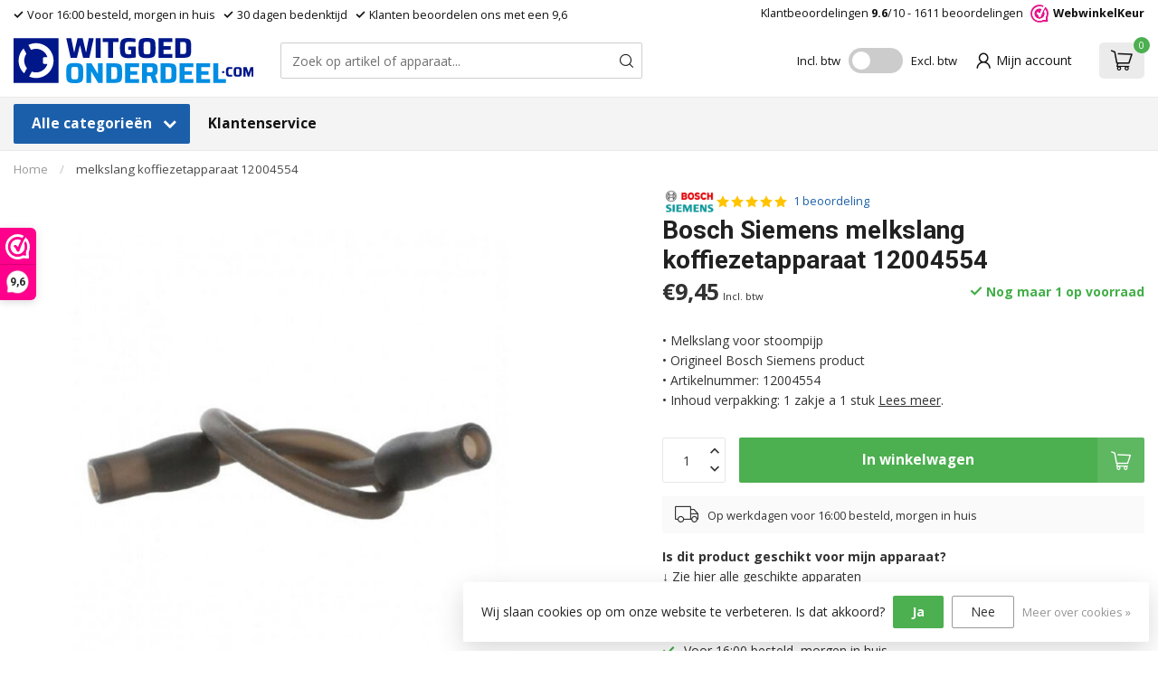

--- FILE ---
content_type: text/html;charset=utf-8
request_url: https://www.witgoedonderdeel.com/melkslang-slang-bosch-koffiezetapparaat-12004554.html
body_size: 68804
content:
<!DOCTYPE html>
<html lang="nl">
  <head>
<link rel="preconnect" href="https://cdn.webshopapp.com">
<link rel="preconnect" href="https://fonts.googleapis.com">
<link rel="preconnect" href="https://fonts.gstatic.com" crossorigin>
<!--

    Theme Proxima | v1.0.0.2601202401_1_312276
    Theme designed and created by Dyvelopment - We are true e-commerce heroes!

    For custom Lightspeed eCom development or design contact us at www.dyvelopment.com

      _____                  _                                  _   
     |  __ \                | |                                | |  
     | |  | |_   ___   _____| | ___  _ __  _ __ ___   ___ _ __ | |_ 
     | |  | | | | \ \ / / _ \ |/ _ \| '_ \| '_ ` _ \ / _ \ '_ \| __|
     | |__| | |_| |\ V /  __/ | (_) | |_) | | | | | |  __/ | | | |_ 
     |_____/ \__, | \_/ \___|_|\___/| .__/|_| |_| |_|\___|_| |_|\__|
              __/ |                 | |                             
             |___/                  |_|                             
-->


<meta charset="utf-8"/>
<!-- [START] 'blocks/head.rain' -->
<!--

  (c) 2008-2026 Lightspeed Netherlands B.V.
  http://www.lightspeedhq.com
  Generated: 22-01-2026 @ 10:11:11

-->
<link rel="canonical" href="https://www.witgoedonderdeel.com/melkslang-slang-bosch-koffiezetapparaat-12004554.html"/>
<link rel="alternate" href="https://www.witgoedonderdeel.com/index.rss" type="application/rss+xml" title="Nieuwe producten"/>
<link href="https://cdn.webshopapp.com/assets/cookielaw.css?2025-02-20" rel="stylesheet" type="text/css"/>
<meta name="robots" content="noodp,noydir"/>
<meta name="google-site-verification" content="google-site-verification=hx8gsU6zynwwfrhQB8TvCyKI2nYtRmCb8sTOhbKsTD8"/>
<meta property="og:url" content="https://www.witgoedonderdeel.com/melkslang-slang-bosch-koffiezetapparaat-12004554.html?source=facebook"/>
<meta property="og:site_name" content="Witgoedonderdeel.com"/>
<meta property="og:title" content="Bosch Siemens melkslang koffiezetapparaat 12004554"/>
<meta property="og:description" content="Bestel je Bosch/Siemens koffiezetapparaat slang 12004554 eenvoudig bij Witgoedonderdeel.com ✔ Snelle levering"/>
<meta property="og:image" content="https://cdn.webshopapp.com/shops/312276/files/453183453/bosch-siemens-melkslang-koffiezetapparaat-12004554.jpg"/>
<script>
(function(w,d,s,l,i){w[l]=w[l]||[];w[l].push({'gtm.start':
new Date().getTime(),event:'gtm.js'});var f=d.getElementsByTagName(s)[0],
j=d.createElement(s),dl=l!='dataLayer'?'&l='+l:'';j.async=true;j.src=
'https://www.googletagmanager.com/gtm.js?id='+i+dl;f.parentNode.insertBefore(j,f);
})(window,document,'script','dataLayer','GTM-MD53HF7');
</script>
<script src="https://www.googletagmanager.com/gtag/js?id=G-QQEE1Q20E1"></script>
<script>
window.dataLayer = window.dataLayer || [];
    function gtag(){dataLayer.push(arguments);}
    gtag('js', new Date());

    gtag('config', 'G-QQEE1Q20E1');
</script>
<script src="https://app.dmws.plus/shop-assets/312276/dmws-plus-loader.js?id=984003f72ce4373c9514b37763928dcc"></script>
<script>
/* CRW - Head injection by InStijl Media - generated at: 21-01-2026 16:45:06 */
var ism_rating = "9.6";
var ism_rating_5 = "4.8";
var ism_ratingcount = "1611";
var ism_ratingpage = "https://www.webwinkelkeur.nl/webshop/Witgoedonderdeel-com_1210502";
var ism_last_reviews = '[{"review_id":0,"name":"Adri Kros","date":"21-01-2026 14:24","score":8,"review":""},{"review_id":1,"name":"J. Bakelaar","date":"21-01-2026 14:44","score":10,"review":"Snelle levering binnen \u00e9\u00e9n dag geleverd"},{"review_id":2,"name":"P Lookermans","date":"20-01-2026 09:33","score":10,"review":""},{"review_id":3,"name":"Mar","date":"20-01-2026 10:24","score":10,"review":"Snel geleverd, goed product."},{"review_id":4,"name":"Andre Domenie","date":"19-01-2026 14:02","score":10,"review":""}]';
var review_system = "<a href=\'https://www.webwinkelkeur.nl/webshop/Witgoedonderdeel-com_1210502\' target=\'_blank\'>Webwinkel Keur</a>";
var shop_name = "Witgoedonderdeel.com";
var starsColor = "#008DE2";
var languages = ["/", "/nl/", "/en/", "/de/", "/da/", "/us/", "/es/", "/fr/", "/fc/", "/it/", "/no/", "/pl/"];

/* Inject Rich Snippets */
    (function(){
        var data = {
                "@context": "http://schema.org",
                "@type": "Organization",
                "name" : "Witgoedonderdeel.com",
                "aggregateRating": {
                      "@type": "AggregateRating",
                      "ratingValue" : "9.6",
                      "bestRating" : "10",
                      "reviewCount" : "1611",
                      "worstRating" : "1"
                }
        };
        var script = document.createElement("script");
        script.type = "application/ld+json";
        script.innerHTML = JSON.stringify(data);
        document.getElementsByTagName("head")[0].appendChild(script);
    })(document);
</script>
<!--[if lt IE 9]>
<script src="https://cdn.webshopapp.com/assets/html5shiv.js?2025-02-20"></script>
<![endif]-->
<!-- [END] 'blocks/head.rain' -->

<title>Bosch Siemens melkslang koffiezetapparaat 12004554 - Witgoedonderdeel.com</title>

<meta name="dyapps-addons-enabled" content="true">
<meta name="dyapps-addons-version" content="2022081001">
<meta name="dyapps-theme-name" content="Proxima">
<meta name="dyapps-theme-editor" content="true">

<meta name="description" content="Bestel je Bosch/Siemens koffiezetapparaat slang 12004554 eenvoudig bij Witgoedonderdeel.com ✔ Snelle levering" />
<meta name="keywords" content="Bosch, Siemens, melkslang, koffiezetapparaat, 12004554, Beko, Wasmachine, Koelkast, vaatwasser, wasdroger, Bestellen, Siemens, Samsung, Bosch. Manchet, Beko manchet" />

<meta http-equiv="X-UA-Compatible" content="IE=edge">
<meta name="viewport" content="width=device-width, initial-scale=1, maximum-scale=1, user-scalable=no">

<link rel="shortcut icon" href="https://cdn.webshopapp.com/shops/312276/themes/184629/v/2232797/assets/favicon.ico?20250509100950" type="image/x-icon" />
<link rel="preload" as="image" href="https://cdn.webshopapp.com/shops/312276/files/412265022/lg-witgoed-onderdeel-rgb.svg">


	<link rel="preload" as="image" href="https://cdn.webshopapp.com/shops/312276/files/453183453/650x650x2/bosch-siemens-melkslang-koffiezetapparaat-12004554.jpg">

<script src="https://cdn.webshopapp.com/shops/312276/themes/184629/assets/jquery-1-12-4-min.js?20260121160146"></script>
<script>if(navigator.userAgent.indexOf("MSIE ") > -1 || navigator.userAgent.indexOf("Trident/") > -1) { document.write('<script src="https://cdn.webshopapp.com/shops/312276/themes/184629/assets/intersection-observer-polyfill.js?20260121160146">\x3C/script>') }</script>

<style>/*!
 * Bootstrap Reboot v4.6.1 (https://getbootstrap.com/)
 * Copyright 2011-2021 The Bootstrap Authors
 * Copyright 2011-2021 Twitter, Inc.
 * Licensed under MIT (https://github.com/twbs/bootstrap/blob/main/LICENSE)
 * Forked from Normalize.css, licensed MIT (https://github.com/necolas/normalize.css/blob/master/LICENSE.md)
 */*,*::before,*::after{box-sizing:border-box}html{font-family:sans-serif;line-height:1.15;-webkit-text-size-adjust:100%;-webkit-tap-highlight-color:rgba(0,0,0,0)}article,aside,figcaption,figure,footer,header,hgroup,main,nav,section{display:block}body{margin:0;font-family:-apple-system,BlinkMacSystemFont,"Segoe UI",Roboto,"Helvetica Neue",Arial,"Noto Sans","Liberation Sans",sans-serif,"Apple Color Emoji","Segoe UI Emoji","Segoe UI Symbol","Noto Color Emoji";font-size:1rem;font-weight:400;line-height:1.42857143;color:#212529;text-align:left;background-color:#fff}[tabindex="-1"]:focus:not(:focus-visible){outline:0 !important}hr{box-sizing:content-box;height:0;overflow:visible}h1,h2,h3,h4,h5,h6{margin-top:0;margin-bottom:.5rem}p{margin-top:0;margin-bottom:1rem}abbr[title],abbr[data-original-title]{text-decoration:underline;text-decoration:underline dotted;cursor:help;border-bottom:0;text-decoration-skip-ink:none}address{margin-bottom:1rem;font-style:normal;line-height:inherit}ol,ul,dl{margin-top:0;margin-bottom:1rem}ol ol,ul ul,ol ul,ul ol{margin-bottom:0}dt{font-weight:700}dd{margin-bottom:.5rem;margin-left:0}blockquote{margin:0 0 1rem}b,strong{font-weight:bolder}small{font-size:80%}sub,sup{position:relative;font-size:75%;line-height:0;vertical-align:baseline}sub{bottom:-0.25em}sup{top:-0.5em}a{color:#007bff;text-decoration:none;background-color:transparent}a:hover{color:#0056b3;text-decoration:underline}a:not([href]):not([class]){color:inherit;text-decoration:none}a:not([href]):not([class]):hover{color:inherit;text-decoration:none}pre,code,kbd,samp{font-family:SFMono-Regular,Menlo,Monaco,Consolas,"Liberation Mono","Courier New",monospace;font-size:1em}pre{margin-top:0;margin-bottom:1rem;overflow:auto;-ms-overflow-style:scrollbar}figure{margin:0 0 1rem}img{vertical-align:middle;border-style:none}svg{overflow:hidden;vertical-align:middle}table{border-collapse:collapse}caption{padding-top:.75rem;padding-bottom:.75rem;color:#6c757d;text-align:left;caption-side:bottom}th{text-align:inherit;text-align:-webkit-match-parent}label{display:inline-block;margin-bottom:.5rem}button{border-radius:0}button:focus:not(:focus-visible){outline:0}input,button,select,optgroup,textarea{margin:0;font-family:inherit;font-size:inherit;line-height:inherit}button,input{overflow:visible}button,select{text-transform:none}[role=button]{cursor:pointer}select{word-wrap:normal}button,[type=button],[type=reset],[type=submit]{-webkit-appearance:button}button:not(:disabled),[type=button]:not(:disabled),[type=reset]:not(:disabled),[type=submit]:not(:disabled){cursor:pointer}button::-moz-focus-inner,[type=button]::-moz-focus-inner,[type=reset]::-moz-focus-inner,[type=submit]::-moz-focus-inner{padding:0;border-style:none}input[type=radio],input[type=checkbox]{box-sizing:border-box;padding:0}textarea{overflow:auto;resize:vertical}fieldset{min-width:0;padding:0;margin:0;border:0}legend{display:block;width:100%;max-width:100%;padding:0;margin-bottom:.5rem;font-size:1.5rem;line-height:inherit;color:inherit;white-space:normal}progress{vertical-align:baseline}[type=number]::-webkit-inner-spin-button,[type=number]::-webkit-outer-spin-button{height:auto}[type=search]{outline-offset:-2px;-webkit-appearance:none}[type=search]::-webkit-search-decoration{-webkit-appearance:none}::-webkit-file-upload-button{font:inherit;-webkit-appearance:button}output{display:inline-block}summary{display:list-item;cursor:pointer}template{display:none}[hidden]{display:none !important}/*!
 * Bootstrap Grid v4.6.1 (https://getbootstrap.com/)
 * Copyright 2011-2021 The Bootstrap Authors
 * Copyright 2011-2021 Twitter, Inc.
 * Licensed under MIT (https://github.com/twbs/bootstrap/blob/main/LICENSE)
 */html{box-sizing:border-box;-ms-overflow-style:scrollbar}*,*::before,*::after{box-sizing:inherit}.container,.container-fluid,.container-xl,.container-lg,.container-md,.container-sm{width:100%;padding-right:15px;padding-left:15px;margin-right:auto;margin-left:auto}@media(min-width: 576px){.container-sm,.container{max-width:540px}}@media(min-width: 768px){.container-md,.container-sm,.container{max-width:720px}}@media(min-width: 992px){.container-lg,.container-md,.container-sm,.container{max-width:960px}}@media(min-width: 1200px){.container-xl,.container-lg,.container-md,.container-sm,.container{max-width:1140px}}.row{display:flex;flex-wrap:wrap;margin-right:-15px;margin-left:-15px}.no-gutters{margin-right:0;margin-left:0}.no-gutters>.col,.no-gutters>[class*=col-]{padding-right:0;padding-left:0}.col-xl,.col-xl-auto,.col-xl-12,.col-xl-11,.col-xl-10,.col-xl-9,.col-xl-8,.col-xl-7,.col-xl-6,.col-xl-5,.col-xl-4,.col-xl-3,.col-xl-2,.col-xl-1,.col-lg,.col-lg-auto,.col-lg-12,.col-lg-11,.col-lg-10,.col-lg-9,.col-lg-8,.col-lg-7,.col-lg-6,.col-lg-5,.col-lg-4,.col-lg-3,.col-lg-2,.col-lg-1,.col-md,.col-md-auto,.col-md-12,.col-md-11,.col-md-10,.col-md-9,.col-md-8,.col-md-7,.col-md-6,.col-md-5,.col-md-4,.col-md-20,.col-md-3,.col-md-2,.col-md-1,.col-sm,.col-sm-auto,.col-sm-12,.col-sm-11,.col-sm-10,.col-sm-9,.col-sm-8,.col-sm-7,.col-sm-6,.col-sm-5,.col-sm-4,.col-sm-3,.col-sm-2,.col-sm-1,.col,.col-auto,.col-12,.col-11,.col-10,.col-9,.col-8,.col-7,.col-6,.col-5,.col-4,.col-3,.col-2,.col-1{position:relative;width:100%;padding-right:15px;padding-left:15px}.col{flex-basis:0;flex-grow:1;max-width:100%}.row-cols-1>*{flex:0 0 100%;max-width:100%}.row-cols-2>*{flex:0 0 50%;max-width:50%}.row-cols-3>*{flex:0 0 33.3333333333%;max-width:33.3333333333%}.row-cols-4>*{flex:0 0 25%;max-width:25%}.row-cols-5>*{flex:0 0 20%;max-width:20%}.row-cols-6>*{flex:0 0 16.6666666667%;max-width:16.6666666667%}.col-auto{flex:0 0 auto;width:auto;max-width:100%}.col-1{flex:0 0 8.33333333%;max-width:8.33333333%}.col-2{flex:0 0 16.66666667%;max-width:16.66666667%}.col-3{flex:0 0 25%;max-width:25%}.col-4{flex:0 0 33.33333333%;max-width:33.33333333%}.col-5{flex:0 0 41.66666667%;max-width:41.66666667%}.col-6{flex:0 0 50%;max-width:50%}.col-7{flex:0 0 58.33333333%;max-width:58.33333333%}.col-8{flex:0 0 66.66666667%;max-width:66.66666667%}.col-9{flex:0 0 75%;max-width:75%}.col-10{flex:0 0 83.33333333%;max-width:83.33333333%}.col-11{flex:0 0 91.66666667%;max-width:91.66666667%}.col-12{flex:0 0 100%;max-width:100%}.order-first{order:-1}.order-last{order:13}.order-0{order:0}.order-1{order:1}.order-2{order:2}.order-3{order:3}.order-4{order:4}.order-5{order:5}.order-6{order:6}.order-7{order:7}.order-8{order:8}.order-9{order:9}.order-10{order:10}.order-11{order:11}.order-12{order:12}.offset-1{margin-left:8.33333333%}.offset-2{margin-left:16.66666667%}.offset-3{margin-left:25%}.offset-4{margin-left:33.33333333%}.offset-5{margin-left:41.66666667%}.offset-6{margin-left:50%}.offset-7{margin-left:58.33333333%}.offset-8{margin-left:66.66666667%}.offset-9{margin-left:75%}.offset-10{margin-left:83.33333333%}.offset-11{margin-left:91.66666667%}@media(min-width: 576px){.col-sm{flex-basis:0;flex-grow:1;max-width:100%}.row-cols-sm-1>*{flex:0 0 100%;max-width:100%}.row-cols-sm-2>*{flex:0 0 50%;max-width:50%}.row-cols-sm-3>*{flex:0 0 33.3333333333%;max-width:33.3333333333%}.row-cols-sm-4>*{flex:0 0 25%;max-width:25%}.row-cols-sm-5>*{flex:0 0 20%;max-width:20%}.row-cols-sm-6>*{flex:0 0 16.6666666667%;max-width:16.6666666667%}.col-sm-auto{flex:0 0 auto;width:auto;max-width:100%}.col-sm-1{flex:0 0 8.33333333%;max-width:8.33333333%}.col-sm-2{flex:0 0 16.66666667%;max-width:16.66666667%}.col-sm-3{flex:0 0 25%;max-width:25%}.col-sm-4{flex:0 0 33.33333333%;max-width:33.33333333%}.col-sm-5{flex:0 0 41.66666667%;max-width:41.66666667%}.col-sm-6{flex:0 0 50%;max-width:50%}.col-sm-7{flex:0 0 58.33333333%;max-width:58.33333333%}.col-sm-8{flex:0 0 66.66666667%;max-width:66.66666667%}.col-sm-9{flex:0 0 75%;max-width:75%}.col-sm-10{flex:0 0 83.33333333%;max-width:83.33333333%}.col-sm-11{flex:0 0 91.66666667%;max-width:91.66666667%}.col-sm-12{flex:0 0 100%;max-width:100%}.order-sm-first{order:-1}.order-sm-last{order:13}.order-sm-0{order:0}.order-sm-1{order:1}.order-sm-2{order:2}.order-sm-3{order:3}.order-sm-4{order:4}.order-sm-5{order:5}.order-sm-6{order:6}.order-sm-7{order:7}.order-sm-8{order:8}.order-sm-9{order:9}.order-sm-10{order:10}.order-sm-11{order:11}.order-sm-12{order:12}.offset-sm-0{margin-left:0}.offset-sm-1{margin-left:8.33333333%}.offset-sm-2{margin-left:16.66666667%}.offset-sm-3{margin-left:25%}.offset-sm-4{margin-left:33.33333333%}.offset-sm-5{margin-left:41.66666667%}.offset-sm-6{margin-left:50%}.offset-sm-7{margin-left:58.33333333%}.offset-sm-8{margin-left:66.66666667%}.offset-sm-9{margin-left:75%}.offset-sm-10{margin-left:83.33333333%}.offset-sm-11{margin-left:91.66666667%}}@media(min-width: 768px){.col-md{flex-basis:0;flex-grow:1;max-width:100%}.row-cols-md-1>*{flex:0 0 100%;max-width:100%}.row-cols-md-2>*{flex:0 0 50%;max-width:50%}.row-cols-md-3>*{flex:0 0 33.3333333333%;max-width:33.3333333333%}.row-cols-md-4>*{flex:0 0 25%;max-width:25%}.row-cols-md-5>*{flex:0 0 20%;max-width:20%}.row-cols-md-6>*{flex:0 0 16.6666666667%;max-width:16.6666666667%}.col-md-auto{flex:0 0 auto;width:auto;max-width:100%}.col-md-1{flex:0 0 8.33333333%;max-width:8.33333333%}.col-md-2{flex:0 0 16.66666667%;max-width:16.66666667%}.col-md-20{flex:0 0 20%;max-width:20%}.col-md-3{flex:0 0 25%;max-width:25%}.col-md-4{flex:0 0 33.33333333%;max-width:33.33333333%}.col-md-5{flex:0 0 41.66666667%;max-width:41.66666667%}.col-md-6{flex:0 0 50%;max-width:50%}.col-md-7{flex:0 0 58.33333333%;max-width:58.33333333%}.col-md-8{flex:0 0 66.66666667%;max-width:66.66666667%}.col-md-9{flex:0 0 75%;max-width:75%}.col-md-10{flex:0 0 83.33333333%;max-width:83.33333333%}.col-md-11{flex:0 0 91.66666667%;max-width:91.66666667%}.col-md-12{flex:0 0 100%;max-width:100%}.order-md-first{order:-1}.order-md-last{order:13}.order-md-0{order:0}.order-md-1{order:1}.order-md-2{order:2}.order-md-3{order:3}.order-md-4{order:4}.order-md-5{order:5}.order-md-6{order:6}.order-md-7{order:7}.order-md-8{order:8}.order-md-9{order:9}.order-md-10{order:10}.order-md-11{order:11}.order-md-12{order:12}.offset-md-0{margin-left:0}.offset-md-1{margin-left:8.33333333%}.offset-md-2{margin-left:16.66666667%}.offset-md-3{margin-left:25%}.offset-md-4{margin-left:33.33333333%}.offset-md-5{margin-left:41.66666667%}.offset-md-6{margin-left:50%}.offset-md-7{margin-left:58.33333333%}.offset-md-8{margin-left:66.66666667%}.offset-md-9{margin-left:75%}.offset-md-10{margin-left:83.33333333%}.offset-md-11{margin-left:91.66666667%}}@media(min-width: 992px){.col-lg{flex-basis:0;flex-grow:1;max-width:100%}.row-cols-lg-1>*{flex:0 0 100%;max-width:100%}.row-cols-lg-2>*{flex:0 0 50%;max-width:50%}.row-cols-lg-3>*{flex:0 0 33.3333333333%;max-width:33.3333333333%}.row-cols-lg-4>*{flex:0 0 25%;max-width:25%}.row-cols-lg-5>*{flex:0 0 20%;max-width:20%}.row-cols-lg-6>*{flex:0 0 16.6666666667%;max-width:16.6666666667%}.col-lg-auto{flex:0 0 auto;width:auto;max-width:100%}.col-lg-1{flex:0 0 8.33333333%;max-width:8.33333333%}.col-lg-2{flex:0 0 16.66666667%;max-width:16.66666667%}.col-lg-3{flex:0 0 25%;max-width:25%}.col-lg-4{flex:0 0 33.33333333%;max-width:33.33333333%}.col-lg-5{flex:0 0 41.66666667%;max-width:41.66666667%}.col-lg-6{flex:0 0 50%;max-width:50%}.col-lg-7{flex:0 0 58.33333333%;max-width:58.33333333%}.col-lg-8{flex:0 0 66.66666667%;max-width:66.66666667%}.col-lg-9{flex:0 0 75%;max-width:75%}.col-lg-10{flex:0 0 83.33333333%;max-width:83.33333333%}.col-lg-11{flex:0 0 91.66666667%;max-width:91.66666667%}.col-lg-12{flex:0 0 100%;max-width:100%}.order-lg-first{order:-1}.order-lg-last{order:13}.order-lg-0{order:0}.order-lg-1{order:1}.order-lg-2{order:2}.order-lg-3{order:3}.order-lg-4{order:4}.order-lg-5{order:5}.order-lg-6{order:6}.order-lg-7{order:7}.order-lg-8{order:8}.order-lg-9{order:9}.order-lg-10{order:10}.order-lg-11{order:11}.order-lg-12{order:12}.offset-lg-0{margin-left:0}.offset-lg-1{margin-left:8.33333333%}.offset-lg-2{margin-left:16.66666667%}.offset-lg-3{margin-left:25%}.offset-lg-4{margin-left:33.33333333%}.offset-lg-5{margin-left:41.66666667%}.offset-lg-6{margin-left:50%}.offset-lg-7{margin-left:58.33333333%}.offset-lg-8{margin-left:66.66666667%}.offset-lg-9{margin-left:75%}.offset-lg-10{margin-left:83.33333333%}.offset-lg-11{margin-left:91.66666667%}}@media(min-width: 1200px){.col-xl{flex-basis:0;flex-grow:1;max-width:100%}.row-cols-xl-1>*{flex:0 0 100%;max-width:100%}.row-cols-xl-2>*{flex:0 0 50%;max-width:50%}.row-cols-xl-3>*{flex:0 0 33.3333333333%;max-width:33.3333333333%}.row-cols-xl-4>*{flex:0 0 25%;max-width:25%}.row-cols-xl-5>*{flex:0 0 20%;max-width:20%}.row-cols-xl-6>*{flex:0 0 16.6666666667%;max-width:16.6666666667%}.col-xl-auto{flex:0 0 auto;width:auto;max-width:100%}.col-xl-1{flex:0 0 8.33333333%;max-width:8.33333333%}.col-xl-2{flex:0 0 16.66666667%;max-width:16.66666667%}.col-xl-3{flex:0 0 25%;max-width:25%}.col-xl-4{flex:0 0 33.33333333%;max-width:33.33333333%}.col-xl-5{flex:0 0 41.66666667%;max-width:41.66666667%}.col-xl-6{flex:0 0 50%;max-width:50%}.col-xl-7{flex:0 0 58.33333333%;max-width:58.33333333%}.col-xl-8{flex:0 0 66.66666667%;max-width:66.66666667%}.col-xl-9{flex:0 0 75%;max-width:75%}.col-xl-10{flex:0 0 83.33333333%;max-width:83.33333333%}.col-xl-11{flex:0 0 91.66666667%;max-width:91.66666667%}.col-xl-12{flex:0 0 100%;max-width:100%}.order-xl-first{order:-1}.order-xl-last{order:13}.order-xl-0{order:0}.order-xl-1{order:1}.order-xl-2{order:2}.order-xl-3{order:3}.order-xl-4{order:4}.order-xl-5{order:5}.order-xl-6{order:6}.order-xl-7{order:7}.order-xl-8{order:8}.order-xl-9{order:9}.order-xl-10{order:10}.order-xl-11{order:11}.order-xl-12{order:12}.offset-xl-0{margin-left:0}.offset-xl-1{margin-left:8.33333333%}.offset-xl-2{margin-left:16.66666667%}.offset-xl-3{margin-left:25%}.offset-xl-4{margin-left:33.33333333%}.offset-xl-5{margin-left:41.66666667%}.offset-xl-6{margin-left:50%}.offset-xl-7{margin-left:58.33333333%}.offset-xl-8{margin-left:66.66666667%}.offset-xl-9{margin-left:75%}.offset-xl-10{margin-left:83.33333333%}.offset-xl-11{margin-left:91.66666667%}}.d-none{display:none !important}.d-inline{display:inline !important}.d-inline-block{display:inline-block !important}.d-block{display:block !important}.d-table{display:table !important}.d-table-row{display:table-row !important}.d-table-cell{display:table-cell !important}.d-flex{display:flex !important}.d-inline-flex{display:inline-flex !important}@media(min-width: 576px){.d-sm-none{display:none !important}.d-sm-inline{display:inline !important}.d-sm-inline-block{display:inline-block !important}.d-sm-block{display:block !important}.d-sm-table{display:table !important}.d-sm-table-row{display:table-row !important}.d-sm-table-cell{display:table-cell !important}.d-sm-flex{display:flex !important}.d-sm-inline-flex{display:inline-flex !important}}@media(min-width: 768px){.d-md-none{display:none !important}.d-md-inline{display:inline !important}.d-md-inline-block{display:inline-block !important}.d-md-block{display:block !important}.d-md-table{display:table !important}.d-md-table-row{display:table-row !important}.d-md-table-cell{display:table-cell !important}.d-md-flex{display:flex !important}.d-md-inline-flex{display:inline-flex !important}}@media(min-width: 992px){.d-lg-none{display:none !important}.d-lg-inline{display:inline !important}.d-lg-inline-block{display:inline-block !important}.d-lg-block{display:block !important}.d-lg-table{display:table !important}.d-lg-table-row{display:table-row !important}.d-lg-table-cell{display:table-cell !important}.d-lg-flex{display:flex !important}.d-lg-inline-flex{display:inline-flex !important}}@media(min-width: 1200px){.d-xl-none{display:none !important}.d-xl-inline{display:inline !important}.d-xl-inline-block{display:inline-block !important}.d-xl-block{display:block !important}.d-xl-table{display:table !important}.d-xl-table-row{display:table-row !important}.d-xl-table-cell{display:table-cell !important}.d-xl-flex{display:flex !important}.d-xl-inline-flex{display:inline-flex !important}}@media print{.d-print-none{display:none !important}.d-print-inline{display:inline !important}.d-print-inline-block{display:inline-block !important}.d-print-block{display:block !important}.d-print-table{display:table !important}.d-print-table-row{display:table-row !important}.d-print-table-cell{display:table-cell !important}.d-print-flex{display:flex !important}.d-print-inline-flex{display:inline-flex !important}}.flex-row{flex-direction:row !important}.flex-column{flex-direction:column !important}.flex-row-reverse{flex-direction:row-reverse !important}.flex-column-reverse{flex-direction:column-reverse !important}.flex-wrap{flex-wrap:wrap !important}.flex-nowrap{flex-wrap:nowrap !important}.flex-wrap-reverse{flex-wrap:wrap-reverse !important}.flex-fill{flex:1 1 auto !important}.flex-grow-0{flex-grow:0 !important}.flex-grow-1{flex-grow:1 !important}.flex-shrink-0{flex-shrink:0 !important}.flex-shrink-1{flex-shrink:1 !important}.justify-content-start{justify-content:flex-start !important}.justify-content-end{justify-content:flex-end !important}.justify-content-center{justify-content:center !important}.justify-content-between{justify-content:space-between !important}.justify-content-around{justify-content:space-around !important}.align-items-start{align-items:flex-start !important}.align-items-end{align-items:flex-end !important}.align-items-center{align-items:center !important}.align-items-baseline{align-items:baseline !important}.align-items-stretch{align-items:stretch !important}.align-content-start{align-content:flex-start !important}.align-content-end{align-content:flex-end !important}.align-content-center{align-content:center !important}.align-content-between{align-content:space-between !important}.align-content-around{align-content:space-around !important}.align-content-stretch{align-content:stretch !important}.align-self-auto{align-self:auto !important}.align-self-start{align-self:flex-start !important}.align-self-end{align-self:flex-end !important}.align-self-center{align-self:center !important}.align-self-baseline{align-self:baseline !important}.align-self-stretch{align-self:stretch !important}@media(min-width: 576px){.flex-sm-row{flex-direction:row !important}.flex-sm-column{flex-direction:column !important}.flex-sm-row-reverse{flex-direction:row-reverse !important}.flex-sm-column-reverse{flex-direction:column-reverse !important}.flex-sm-wrap{flex-wrap:wrap !important}.flex-sm-nowrap{flex-wrap:nowrap !important}.flex-sm-wrap-reverse{flex-wrap:wrap-reverse !important}.flex-sm-fill{flex:1 1 auto !important}.flex-sm-grow-0{flex-grow:0 !important}.flex-sm-grow-1{flex-grow:1 !important}.flex-sm-shrink-0{flex-shrink:0 !important}.flex-sm-shrink-1{flex-shrink:1 !important}.justify-content-sm-start{justify-content:flex-start !important}.justify-content-sm-end{justify-content:flex-end !important}.justify-content-sm-center{justify-content:center !important}.justify-content-sm-between{justify-content:space-between !important}.justify-content-sm-around{justify-content:space-around !important}.align-items-sm-start{align-items:flex-start !important}.align-items-sm-end{align-items:flex-end !important}.align-items-sm-center{align-items:center !important}.align-items-sm-baseline{align-items:baseline !important}.align-items-sm-stretch{align-items:stretch !important}.align-content-sm-start{align-content:flex-start !important}.align-content-sm-end{align-content:flex-end !important}.align-content-sm-center{align-content:center !important}.align-content-sm-between{align-content:space-between !important}.align-content-sm-around{align-content:space-around !important}.align-content-sm-stretch{align-content:stretch !important}.align-self-sm-auto{align-self:auto !important}.align-self-sm-start{align-self:flex-start !important}.align-self-sm-end{align-self:flex-end !important}.align-self-sm-center{align-self:center !important}.align-self-sm-baseline{align-self:baseline !important}.align-self-sm-stretch{align-self:stretch !important}}@media(min-width: 768px){.flex-md-row{flex-direction:row !important}.flex-md-column{flex-direction:column !important}.flex-md-row-reverse{flex-direction:row-reverse !important}.flex-md-column-reverse{flex-direction:column-reverse !important}.flex-md-wrap{flex-wrap:wrap !important}.flex-md-nowrap{flex-wrap:nowrap !important}.flex-md-wrap-reverse{flex-wrap:wrap-reverse !important}.flex-md-fill{flex:1 1 auto !important}.flex-md-grow-0{flex-grow:0 !important}.flex-md-grow-1{flex-grow:1 !important}.flex-md-shrink-0{flex-shrink:0 !important}.flex-md-shrink-1{flex-shrink:1 !important}.justify-content-md-start{justify-content:flex-start !important}.justify-content-md-end{justify-content:flex-end !important}.justify-content-md-center{justify-content:center !important}.justify-content-md-between{justify-content:space-between !important}.justify-content-md-around{justify-content:space-around !important}.align-items-md-start{align-items:flex-start !important}.align-items-md-end{align-items:flex-end !important}.align-items-md-center{align-items:center !important}.align-items-md-baseline{align-items:baseline !important}.align-items-md-stretch{align-items:stretch !important}.align-content-md-start{align-content:flex-start !important}.align-content-md-end{align-content:flex-end !important}.align-content-md-center{align-content:center !important}.align-content-md-between{align-content:space-between !important}.align-content-md-around{align-content:space-around !important}.align-content-md-stretch{align-content:stretch !important}.align-self-md-auto{align-self:auto !important}.align-self-md-start{align-self:flex-start !important}.align-self-md-end{align-self:flex-end !important}.align-self-md-center{align-self:center !important}.align-self-md-baseline{align-self:baseline !important}.align-self-md-stretch{align-self:stretch !important}}@media(min-width: 992px){.flex-lg-row{flex-direction:row !important}.flex-lg-column{flex-direction:column !important}.flex-lg-row-reverse{flex-direction:row-reverse !important}.flex-lg-column-reverse{flex-direction:column-reverse !important}.flex-lg-wrap{flex-wrap:wrap !important}.flex-lg-nowrap{flex-wrap:nowrap !important}.flex-lg-wrap-reverse{flex-wrap:wrap-reverse !important}.flex-lg-fill{flex:1 1 auto !important}.flex-lg-grow-0{flex-grow:0 !important}.flex-lg-grow-1{flex-grow:1 !important}.flex-lg-shrink-0{flex-shrink:0 !important}.flex-lg-shrink-1{flex-shrink:1 !important}.justify-content-lg-start{justify-content:flex-start !important}.justify-content-lg-end{justify-content:flex-end !important}.justify-content-lg-center{justify-content:center !important}.justify-content-lg-between{justify-content:space-between !important}.justify-content-lg-around{justify-content:space-around !important}.align-items-lg-start{align-items:flex-start !important}.align-items-lg-end{align-items:flex-end !important}.align-items-lg-center{align-items:center !important}.align-items-lg-baseline{align-items:baseline !important}.align-items-lg-stretch{align-items:stretch !important}.align-content-lg-start{align-content:flex-start !important}.align-content-lg-end{align-content:flex-end !important}.align-content-lg-center{align-content:center !important}.align-content-lg-between{align-content:space-between !important}.align-content-lg-around{align-content:space-around !important}.align-content-lg-stretch{align-content:stretch !important}.align-self-lg-auto{align-self:auto !important}.align-self-lg-start{align-self:flex-start !important}.align-self-lg-end{align-self:flex-end !important}.align-self-lg-center{align-self:center !important}.align-self-lg-baseline{align-self:baseline !important}.align-self-lg-stretch{align-self:stretch !important}}@media(min-width: 1200px){.flex-xl-row{flex-direction:row !important}.flex-xl-column{flex-direction:column !important}.flex-xl-row-reverse{flex-direction:row-reverse !important}.flex-xl-column-reverse{flex-direction:column-reverse !important}.flex-xl-wrap{flex-wrap:wrap !important}.flex-xl-nowrap{flex-wrap:nowrap !important}.flex-xl-wrap-reverse{flex-wrap:wrap-reverse !important}.flex-xl-fill{flex:1 1 auto !important}.flex-xl-grow-0{flex-grow:0 !important}.flex-xl-grow-1{flex-grow:1 !important}.flex-xl-shrink-0{flex-shrink:0 !important}.flex-xl-shrink-1{flex-shrink:1 !important}.justify-content-xl-start{justify-content:flex-start !important}.justify-content-xl-end{justify-content:flex-end !important}.justify-content-xl-center{justify-content:center !important}.justify-content-xl-between{justify-content:space-between !important}.justify-content-xl-around{justify-content:space-around !important}.align-items-xl-start{align-items:flex-start !important}.align-items-xl-end{align-items:flex-end !important}.align-items-xl-center{align-items:center !important}.align-items-xl-baseline{align-items:baseline !important}.align-items-xl-stretch{align-items:stretch !important}.align-content-xl-start{align-content:flex-start !important}.align-content-xl-end{align-content:flex-end !important}.align-content-xl-center{align-content:center !important}.align-content-xl-between{align-content:space-between !important}.align-content-xl-around{align-content:space-around !important}.align-content-xl-stretch{align-content:stretch !important}.align-self-xl-auto{align-self:auto !important}.align-self-xl-start{align-self:flex-start !important}.align-self-xl-end{align-self:flex-end !important}.align-self-xl-center{align-self:center !important}.align-self-xl-baseline{align-self:baseline !important}.align-self-xl-stretch{align-self:stretch !important}}.m-0{margin:0 !important}.mt-0,.my-0{margin-top:0 !important}.mr-0,.mx-0{margin-right:0 !important}.mb-0,.my-0{margin-bottom:0 !important}.ml-0,.mx-0{margin-left:0 !important}.m-1{margin:5px !important}.mt-1,.my-1{margin-top:5px !important}.mr-1,.mx-1{margin-right:5px !important}.mb-1,.my-1{margin-bottom:5px !important}.ml-1,.mx-1{margin-left:5px !important}.m-2{margin:10px !important}.mt-2,.my-2{margin-top:10px !important}.mr-2,.mx-2{margin-right:10px !important}.mb-2,.my-2{margin-bottom:10px !important}.ml-2,.mx-2{margin-left:10px !important}.m-3{margin:15px !important}.mt-3,.my-3{margin-top:15px !important}.mr-3,.mx-3{margin-right:15px !important}.mb-3,.my-3{margin-bottom:15px !important}.ml-3,.mx-3{margin-left:15px !important}.m-4{margin:30px !important}.mt-4,.my-4{margin-top:30px !important}.mr-4,.mx-4{margin-right:30px !important}.mb-4,.my-4{margin-bottom:30px !important}.ml-4,.mx-4{margin-left:30px !important}.m-5{margin:50px !important}.mt-5,.my-5{margin-top:50px !important}.mr-5,.mx-5{margin-right:50px !important}.mb-5,.my-5{margin-bottom:50px !important}.ml-5,.mx-5{margin-left:50px !important}.m-6{margin:80px !important}.mt-6,.my-6{margin-top:80px !important}.mr-6,.mx-6{margin-right:80px !important}.mb-6,.my-6{margin-bottom:80px !important}.ml-6,.mx-6{margin-left:80px !important}.p-0{padding:0 !important}.pt-0,.py-0{padding-top:0 !important}.pr-0,.px-0{padding-right:0 !important}.pb-0,.py-0{padding-bottom:0 !important}.pl-0,.px-0{padding-left:0 !important}.p-1{padding:5px !important}.pt-1,.py-1{padding-top:5px !important}.pr-1,.px-1{padding-right:5px !important}.pb-1,.py-1{padding-bottom:5px !important}.pl-1,.px-1{padding-left:5px !important}.p-2{padding:10px !important}.pt-2,.py-2{padding-top:10px !important}.pr-2,.px-2{padding-right:10px !important}.pb-2,.py-2{padding-bottom:10px !important}.pl-2,.px-2{padding-left:10px !important}.p-3{padding:15px !important}.pt-3,.py-3{padding-top:15px !important}.pr-3,.px-3{padding-right:15px !important}.pb-3,.py-3{padding-bottom:15px !important}.pl-3,.px-3{padding-left:15px !important}.p-4{padding:30px !important}.pt-4,.py-4{padding-top:30px !important}.pr-4,.px-4{padding-right:30px !important}.pb-4,.py-4{padding-bottom:30px !important}.pl-4,.px-4{padding-left:30px !important}.p-5{padding:50px !important}.pt-5,.py-5{padding-top:50px !important}.pr-5,.px-5{padding-right:50px !important}.pb-5,.py-5{padding-bottom:50px !important}.pl-5,.px-5{padding-left:50px !important}.p-6{padding:80px !important}.pt-6,.py-6{padding-top:80px !important}.pr-6,.px-6{padding-right:80px !important}.pb-6,.py-6{padding-bottom:80px !important}.pl-6,.px-6{padding-left:80px !important}.m-n1{margin:-5px !important}.mt-n1,.my-n1{margin-top:-5px !important}.mr-n1,.mx-n1{margin-right:-5px !important}.mb-n1,.my-n1{margin-bottom:-5px !important}.ml-n1,.mx-n1{margin-left:-5px !important}.m-n2{margin:-10px !important}.mt-n2,.my-n2{margin-top:-10px !important}.mr-n2,.mx-n2{margin-right:-10px !important}.mb-n2,.my-n2{margin-bottom:-10px !important}.ml-n2,.mx-n2{margin-left:-10px !important}.m-n3{margin:-15px !important}.mt-n3,.my-n3{margin-top:-15px !important}.mr-n3,.mx-n3{margin-right:-15px !important}.mb-n3,.my-n3{margin-bottom:-15px !important}.ml-n3,.mx-n3{margin-left:-15px !important}.m-n4{margin:-30px !important}.mt-n4,.my-n4{margin-top:-30px !important}.mr-n4,.mx-n4{margin-right:-30px !important}.mb-n4,.my-n4{margin-bottom:-30px !important}.ml-n4,.mx-n4{margin-left:-30px !important}.m-n5{margin:-50px !important}.mt-n5,.my-n5{margin-top:-50px !important}.mr-n5,.mx-n5{margin-right:-50px !important}.mb-n5,.my-n5{margin-bottom:-50px !important}.ml-n5,.mx-n5{margin-left:-50px !important}.m-n6{margin:-80px !important}.mt-n6,.my-n6{margin-top:-80px !important}.mr-n6,.mx-n6{margin-right:-80px !important}.mb-n6,.my-n6{margin-bottom:-80px !important}.ml-n6,.mx-n6{margin-left:-80px !important}.m-auto{margin:auto !important}.mt-auto,.my-auto{margin-top:auto !important}.mr-auto,.mx-auto{margin-right:auto !important}.mb-auto,.my-auto{margin-bottom:auto !important}.ml-auto,.mx-auto{margin-left:auto !important}@media(min-width: 576px){.m-sm-0{margin:0 !important}.mt-sm-0,.my-sm-0{margin-top:0 !important}.mr-sm-0,.mx-sm-0{margin-right:0 !important}.mb-sm-0,.my-sm-0{margin-bottom:0 !important}.ml-sm-0,.mx-sm-0{margin-left:0 !important}.m-sm-1{margin:5px !important}.mt-sm-1,.my-sm-1{margin-top:5px !important}.mr-sm-1,.mx-sm-1{margin-right:5px !important}.mb-sm-1,.my-sm-1{margin-bottom:5px !important}.ml-sm-1,.mx-sm-1{margin-left:5px !important}.m-sm-2{margin:10px !important}.mt-sm-2,.my-sm-2{margin-top:10px !important}.mr-sm-2,.mx-sm-2{margin-right:10px !important}.mb-sm-2,.my-sm-2{margin-bottom:10px !important}.ml-sm-2,.mx-sm-2{margin-left:10px !important}.m-sm-3{margin:15px !important}.mt-sm-3,.my-sm-3{margin-top:15px !important}.mr-sm-3,.mx-sm-3{margin-right:15px !important}.mb-sm-3,.my-sm-3{margin-bottom:15px !important}.ml-sm-3,.mx-sm-3{margin-left:15px !important}.m-sm-4{margin:30px !important}.mt-sm-4,.my-sm-4{margin-top:30px !important}.mr-sm-4,.mx-sm-4{margin-right:30px !important}.mb-sm-4,.my-sm-4{margin-bottom:30px !important}.ml-sm-4,.mx-sm-4{margin-left:30px !important}.m-sm-5{margin:50px !important}.mt-sm-5,.my-sm-5{margin-top:50px !important}.mr-sm-5,.mx-sm-5{margin-right:50px !important}.mb-sm-5,.my-sm-5{margin-bottom:50px !important}.ml-sm-5,.mx-sm-5{margin-left:50px !important}.m-sm-6{margin:80px !important}.mt-sm-6,.my-sm-6{margin-top:80px !important}.mr-sm-6,.mx-sm-6{margin-right:80px !important}.mb-sm-6,.my-sm-6{margin-bottom:80px !important}.ml-sm-6,.mx-sm-6{margin-left:80px !important}.p-sm-0{padding:0 !important}.pt-sm-0,.py-sm-0{padding-top:0 !important}.pr-sm-0,.px-sm-0{padding-right:0 !important}.pb-sm-0,.py-sm-0{padding-bottom:0 !important}.pl-sm-0,.px-sm-0{padding-left:0 !important}.p-sm-1{padding:5px !important}.pt-sm-1,.py-sm-1{padding-top:5px !important}.pr-sm-1,.px-sm-1{padding-right:5px !important}.pb-sm-1,.py-sm-1{padding-bottom:5px !important}.pl-sm-1,.px-sm-1{padding-left:5px !important}.p-sm-2{padding:10px !important}.pt-sm-2,.py-sm-2{padding-top:10px !important}.pr-sm-2,.px-sm-2{padding-right:10px !important}.pb-sm-2,.py-sm-2{padding-bottom:10px !important}.pl-sm-2,.px-sm-2{padding-left:10px !important}.p-sm-3{padding:15px !important}.pt-sm-3,.py-sm-3{padding-top:15px !important}.pr-sm-3,.px-sm-3{padding-right:15px !important}.pb-sm-3,.py-sm-3{padding-bottom:15px !important}.pl-sm-3,.px-sm-3{padding-left:15px !important}.p-sm-4{padding:30px !important}.pt-sm-4,.py-sm-4{padding-top:30px !important}.pr-sm-4,.px-sm-4{padding-right:30px !important}.pb-sm-4,.py-sm-4{padding-bottom:30px !important}.pl-sm-4,.px-sm-4{padding-left:30px !important}.p-sm-5{padding:50px !important}.pt-sm-5,.py-sm-5{padding-top:50px !important}.pr-sm-5,.px-sm-5{padding-right:50px !important}.pb-sm-5,.py-sm-5{padding-bottom:50px !important}.pl-sm-5,.px-sm-5{padding-left:50px !important}.p-sm-6{padding:80px !important}.pt-sm-6,.py-sm-6{padding-top:80px !important}.pr-sm-6,.px-sm-6{padding-right:80px !important}.pb-sm-6,.py-sm-6{padding-bottom:80px !important}.pl-sm-6,.px-sm-6{padding-left:80px !important}.m-sm-n1{margin:-5px !important}.mt-sm-n1,.my-sm-n1{margin-top:-5px !important}.mr-sm-n1,.mx-sm-n1{margin-right:-5px !important}.mb-sm-n1,.my-sm-n1{margin-bottom:-5px !important}.ml-sm-n1,.mx-sm-n1{margin-left:-5px !important}.m-sm-n2{margin:-10px !important}.mt-sm-n2,.my-sm-n2{margin-top:-10px !important}.mr-sm-n2,.mx-sm-n2{margin-right:-10px !important}.mb-sm-n2,.my-sm-n2{margin-bottom:-10px !important}.ml-sm-n2,.mx-sm-n2{margin-left:-10px !important}.m-sm-n3{margin:-15px !important}.mt-sm-n3,.my-sm-n3{margin-top:-15px !important}.mr-sm-n3,.mx-sm-n3{margin-right:-15px !important}.mb-sm-n3,.my-sm-n3{margin-bottom:-15px !important}.ml-sm-n3,.mx-sm-n3{margin-left:-15px !important}.m-sm-n4{margin:-30px !important}.mt-sm-n4,.my-sm-n4{margin-top:-30px !important}.mr-sm-n4,.mx-sm-n4{margin-right:-30px !important}.mb-sm-n4,.my-sm-n4{margin-bottom:-30px !important}.ml-sm-n4,.mx-sm-n4{margin-left:-30px !important}.m-sm-n5{margin:-50px !important}.mt-sm-n5,.my-sm-n5{margin-top:-50px !important}.mr-sm-n5,.mx-sm-n5{margin-right:-50px !important}.mb-sm-n5,.my-sm-n5{margin-bottom:-50px !important}.ml-sm-n5,.mx-sm-n5{margin-left:-50px !important}.m-sm-n6{margin:-80px !important}.mt-sm-n6,.my-sm-n6{margin-top:-80px !important}.mr-sm-n6,.mx-sm-n6{margin-right:-80px !important}.mb-sm-n6,.my-sm-n6{margin-bottom:-80px !important}.ml-sm-n6,.mx-sm-n6{margin-left:-80px !important}.m-sm-auto{margin:auto !important}.mt-sm-auto,.my-sm-auto{margin-top:auto !important}.mr-sm-auto,.mx-sm-auto{margin-right:auto !important}.mb-sm-auto,.my-sm-auto{margin-bottom:auto !important}.ml-sm-auto,.mx-sm-auto{margin-left:auto !important}}@media(min-width: 768px){.m-md-0{margin:0 !important}.mt-md-0,.my-md-0{margin-top:0 !important}.mr-md-0,.mx-md-0{margin-right:0 !important}.mb-md-0,.my-md-0{margin-bottom:0 !important}.ml-md-0,.mx-md-0{margin-left:0 !important}.m-md-1{margin:5px !important}.mt-md-1,.my-md-1{margin-top:5px !important}.mr-md-1,.mx-md-1{margin-right:5px !important}.mb-md-1,.my-md-1{margin-bottom:5px !important}.ml-md-1,.mx-md-1{margin-left:5px !important}.m-md-2{margin:10px !important}.mt-md-2,.my-md-2{margin-top:10px !important}.mr-md-2,.mx-md-2{margin-right:10px !important}.mb-md-2,.my-md-2{margin-bottom:10px !important}.ml-md-2,.mx-md-2{margin-left:10px !important}.m-md-3{margin:15px !important}.mt-md-3,.my-md-3{margin-top:15px !important}.mr-md-3,.mx-md-3{margin-right:15px !important}.mb-md-3,.my-md-3{margin-bottom:15px !important}.ml-md-3,.mx-md-3{margin-left:15px !important}.m-md-4{margin:30px !important}.mt-md-4,.my-md-4{margin-top:30px !important}.mr-md-4,.mx-md-4{margin-right:30px !important}.mb-md-4,.my-md-4{margin-bottom:30px !important}.ml-md-4,.mx-md-4{margin-left:30px !important}.m-md-5{margin:50px !important}.mt-md-5,.my-md-5{margin-top:50px !important}.mr-md-5,.mx-md-5{margin-right:50px !important}.mb-md-5,.my-md-5{margin-bottom:50px !important}.ml-md-5,.mx-md-5{margin-left:50px !important}.m-md-6{margin:80px !important}.mt-md-6,.my-md-6{margin-top:80px !important}.mr-md-6,.mx-md-6{margin-right:80px !important}.mb-md-6,.my-md-6{margin-bottom:80px !important}.ml-md-6,.mx-md-6{margin-left:80px !important}.p-md-0{padding:0 !important}.pt-md-0,.py-md-0{padding-top:0 !important}.pr-md-0,.px-md-0{padding-right:0 !important}.pb-md-0,.py-md-0{padding-bottom:0 !important}.pl-md-0,.px-md-0{padding-left:0 !important}.p-md-1{padding:5px !important}.pt-md-1,.py-md-1{padding-top:5px !important}.pr-md-1,.px-md-1{padding-right:5px !important}.pb-md-1,.py-md-1{padding-bottom:5px !important}.pl-md-1,.px-md-1{padding-left:5px !important}.p-md-2{padding:10px !important}.pt-md-2,.py-md-2{padding-top:10px !important}.pr-md-2,.px-md-2{padding-right:10px !important}.pb-md-2,.py-md-2{padding-bottom:10px !important}.pl-md-2,.px-md-2{padding-left:10px !important}.p-md-3{padding:15px !important}.pt-md-3,.py-md-3{padding-top:15px !important}.pr-md-3,.px-md-3{padding-right:15px !important}.pb-md-3,.py-md-3{padding-bottom:15px !important}.pl-md-3,.px-md-3{padding-left:15px !important}.p-md-4{padding:30px !important}.pt-md-4,.py-md-4{padding-top:30px !important}.pr-md-4,.px-md-4{padding-right:30px !important}.pb-md-4,.py-md-4{padding-bottom:30px !important}.pl-md-4,.px-md-4{padding-left:30px !important}.p-md-5{padding:50px !important}.pt-md-5,.py-md-5{padding-top:50px !important}.pr-md-5,.px-md-5{padding-right:50px !important}.pb-md-5,.py-md-5{padding-bottom:50px !important}.pl-md-5,.px-md-5{padding-left:50px !important}.p-md-6{padding:80px !important}.pt-md-6,.py-md-6{padding-top:80px !important}.pr-md-6,.px-md-6{padding-right:80px !important}.pb-md-6,.py-md-6{padding-bottom:80px !important}.pl-md-6,.px-md-6{padding-left:80px !important}.m-md-n1{margin:-5px !important}.mt-md-n1,.my-md-n1{margin-top:-5px !important}.mr-md-n1,.mx-md-n1{margin-right:-5px !important}.mb-md-n1,.my-md-n1{margin-bottom:-5px !important}.ml-md-n1,.mx-md-n1{margin-left:-5px !important}.m-md-n2{margin:-10px !important}.mt-md-n2,.my-md-n2{margin-top:-10px !important}.mr-md-n2,.mx-md-n2{margin-right:-10px !important}.mb-md-n2,.my-md-n2{margin-bottom:-10px !important}.ml-md-n2,.mx-md-n2{margin-left:-10px !important}.m-md-n3{margin:-15px !important}.mt-md-n3,.my-md-n3{margin-top:-15px !important}.mr-md-n3,.mx-md-n3{margin-right:-15px !important}.mb-md-n3,.my-md-n3{margin-bottom:-15px !important}.ml-md-n3,.mx-md-n3{margin-left:-15px !important}.m-md-n4{margin:-30px !important}.mt-md-n4,.my-md-n4{margin-top:-30px !important}.mr-md-n4,.mx-md-n4{margin-right:-30px !important}.mb-md-n4,.my-md-n4{margin-bottom:-30px !important}.ml-md-n4,.mx-md-n4{margin-left:-30px !important}.m-md-n5{margin:-50px !important}.mt-md-n5,.my-md-n5{margin-top:-50px !important}.mr-md-n5,.mx-md-n5{margin-right:-50px !important}.mb-md-n5,.my-md-n5{margin-bottom:-50px !important}.ml-md-n5,.mx-md-n5{margin-left:-50px !important}.m-md-n6{margin:-80px !important}.mt-md-n6,.my-md-n6{margin-top:-80px !important}.mr-md-n6,.mx-md-n6{margin-right:-80px !important}.mb-md-n6,.my-md-n6{margin-bottom:-80px !important}.ml-md-n6,.mx-md-n6{margin-left:-80px !important}.m-md-auto{margin:auto !important}.mt-md-auto,.my-md-auto{margin-top:auto !important}.mr-md-auto,.mx-md-auto{margin-right:auto !important}.mb-md-auto,.my-md-auto{margin-bottom:auto !important}.ml-md-auto,.mx-md-auto{margin-left:auto !important}}@media(min-width: 992px){.m-lg-0{margin:0 !important}.mt-lg-0,.my-lg-0{margin-top:0 !important}.mr-lg-0,.mx-lg-0{margin-right:0 !important}.mb-lg-0,.my-lg-0{margin-bottom:0 !important}.ml-lg-0,.mx-lg-0{margin-left:0 !important}.m-lg-1{margin:5px !important}.mt-lg-1,.my-lg-1{margin-top:5px !important}.mr-lg-1,.mx-lg-1{margin-right:5px !important}.mb-lg-1,.my-lg-1{margin-bottom:5px !important}.ml-lg-1,.mx-lg-1{margin-left:5px !important}.m-lg-2{margin:10px !important}.mt-lg-2,.my-lg-2{margin-top:10px !important}.mr-lg-2,.mx-lg-2{margin-right:10px !important}.mb-lg-2,.my-lg-2{margin-bottom:10px !important}.ml-lg-2,.mx-lg-2{margin-left:10px !important}.m-lg-3{margin:15px !important}.mt-lg-3,.my-lg-3{margin-top:15px !important}.mr-lg-3,.mx-lg-3{margin-right:15px !important}.mb-lg-3,.my-lg-3{margin-bottom:15px !important}.ml-lg-3,.mx-lg-3{margin-left:15px !important}.m-lg-4{margin:30px !important}.mt-lg-4,.my-lg-4{margin-top:30px !important}.mr-lg-4,.mx-lg-4{margin-right:30px !important}.mb-lg-4,.my-lg-4{margin-bottom:30px !important}.ml-lg-4,.mx-lg-4{margin-left:30px !important}.m-lg-5{margin:50px !important}.mt-lg-5,.my-lg-5{margin-top:50px !important}.mr-lg-5,.mx-lg-5{margin-right:50px !important}.mb-lg-5,.my-lg-5{margin-bottom:50px !important}.ml-lg-5,.mx-lg-5{margin-left:50px !important}.m-lg-6{margin:80px !important}.mt-lg-6,.my-lg-6{margin-top:80px !important}.mr-lg-6,.mx-lg-6{margin-right:80px !important}.mb-lg-6,.my-lg-6{margin-bottom:80px !important}.ml-lg-6,.mx-lg-6{margin-left:80px !important}.p-lg-0{padding:0 !important}.pt-lg-0,.py-lg-0{padding-top:0 !important}.pr-lg-0,.px-lg-0{padding-right:0 !important}.pb-lg-0,.py-lg-0{padding-bottom:0 !important}.pl-lg-0,.px-lg-0{padding-left:0 !important}.p-lg-1{padding:5px !important}.pt-lg-1,.py-lg-1{padding-top:5px !important}.pr-lg-1,.px-lg-1{padding-right:5px !important}.pb-lg-1,.py-lg-1{padding-bottom:5px !important}.pl-lg-1,.px-lg-1{padding-left:5px !important}.p-lg-2{padding:10px !important}.pt-lg-2,.py-lg-2{padding-top:10px !important}.pr-lg-2,.px-lg-2{padding-right:10px !important}.pb-lg-2,.py-lg-2{padding-bottom:10px !important}.pl-lg-2,.px-lg-2{padding-left:10px !important}.p-lg-3{padding:15px !important}.pt-lg-3,.py-lg-3{padding-top:15px !important}.pr-lg-3,.px-lg-3{padding-right:15px !important}.pb-lg-3,.py-lg-3{padding-bottom:15px !important}.pl-lg-3,.px-lg-3{padding-left:15px !important}.p-lg-4{padding:30px !important}.pt-lg-4,.py-lg-4{padding-top:30px !important}.pr-lg-4,.px-lg-4{padding-right:30px !important}.pb-lg-4,.py-lg-4{padding-bottom:30px !important}.pl-lg-4,.px-lg-4{padding-left:30px !important}.p-lg-5{padding:50px !important}.pt-lg-5,.py-lg-5{padding-top:50px !important}.pr-lg-5,.px-lg-5{padding-right:50px !important}.pb-lg-5,.py-lg-5{padding-bottom:50px !important}.pl-lg-5,.px-lg-5{padding-left:50px !important}.p-lg-6{padding:80px !important}.pt-lg-6,.py-lg-6{padding-top:80px !important}.pr-lg-6,.px-lg-6{padding-right:80px !important}.pb-lg-6,.py-lg-6{padding-bottom:80px !important}.pl-lg-6,.px-lg-6{padding-left:80px !important}.m-lg-n1{margin:-5px !important}.mt-lg-n1,.my-lg-n1{margin-top:-5px !important}.mr-lg-n1,.mx-lg-n1{margin-right:-5px !important}.mb-lg-n1,.my-lg-n1{margin-bottom:-5px !important}.ml-lg-n1,.mx-lg-n1{margin-left:-5px !important}.m-lg-n2{margin:-10px !important}.mt-lg-n2,.my-lg-n2{margin-top:-10px !important}.mr-lg-n2,.mx-lg-n2{margin-right:-10px !important}.mb-lg-n2,.my-lg-n2{margin-bottom:-10px !important}.ml-lg-n2,.mx-lg-n2{margin-left:-10px !important}.m-lg-n3{margin:-15px !important}.mt-lg-n3,.my-lg-n3{margin-top:-15px !important}.mr-lg-n3,.mx-lg-n3{margin-right:-15px !important}.mb-lg-n3,.my-lg-n3{margin-bottom:-15px !important}.ml-lg-n3,.mx-lg-n3{margin-left:-15px !important}.m-lg-n4{margin:-30px !important}.mt-lg-n4,.my-lg-n4{margin-top:-30px !important}.mr-lg-n4,.mx-lg-n4{margin-right:-30px !important}.mb-lg-n4,.my-lg-n4{margin-bottom:-30px !important}.ml-lg-n4,.mx-lg-n4{margin-left:-30px !important}.m-lg-n5{margin:-50px !important}.mt-lg-n5,.my-lg-n5{margin-top:-50px !important}.mr-lg-n5,.mx-lg-n5{margin-right:-50px !important}.mb-lg-n5,.my-lg-n5{margin-bottom:-50px !important}.ml-lg-n5,.mx-lg-n5{margin-left:-50px !important}.m-lg-n6{margin:-80px !important}.mt-lg-n6,.my-lg-n6{margin-top:-80px !important}.mr-lg-n6,.mx-lg-n6{margin-right:-80px !important}.mb-lg-n6,.my-lg-n6{margin-bottom:-80px !important}.ml-lg-n6,.mx-lg-n6{margin-left:-80px !important}.m-lg-auto{margin:auto !important}.mt-lg-auto,.my-lg-auto{margin-top:auto !important}.mr-lg-auto,.mx-lg-auto{margin-right:auto !important}.mb-lg-auto,.my-lg-auto{margin-bottom:auto !important}.ml-lg-auto,.mx-lg-auto{margin-left:auto !important}}@media(min-width: 1200px){.m-xl-0{margin:0 !important}.mt-xl-0,.my-xl-0{margin-top:0 !important}.mr-xl-0,.mx-xl-0{margin-right:0 !important}.mb-xl-0,.my-xl-0{margin-bottom:0 !important}.ml-xl-0,.mx-xl-0{margin-left:0 !important}.m-xl-1{margin:5px !important}.mt-xl-1,.my-xl-1{margin-top:5px !important}.mr-xl-1,.mx-xl-1{margin-right:5px !important}.mb-xl-1,.my-xl-1{margin-bottom:5px !important}.ml-xl-1,.mx-xl-1{margin-left:5px !important}.m-xl-2{margin:10px !important}.mt-xl-2,.my-xl-2{margin-top:10px !important}.mr-xl-2,.mx-xl-2{margin-right:10px !important}.mb-xl-2,.my-xl-2{margin-bottom:10px !important}.ml-xl-2,.mx-xl-2{margin-left:10px !important}.m-xl-3{margin:15px !important}.mt-xl-3,.my-xl-3{margin-top:15px !important}.mr-xl-3,.mx-xl-3{margin-right:15px !important}.mb-xl-3,.my-xl-3{margin-bottom:15px !important}.ml-xl-3,.mx-xl-3{margin-left:15px !important}.m-xl-4{margin:30px !important}.mt-xl-4,.my-xl-4{margin-top:30px !important}.mr-xl-4,.mx-xl-4{margin-right:30px !important}.mb-xl-4,.my-xl-4{margin-bottom:30px !important}.ml-xl-4,.mx-xl-4{margin-left:30px !important}.m-xl-5{margin:50px !important}.mt-xl-5,.my-xl-5{margin-top:50px !important}.mr-xl-5,.mx-xl-5{margin-right:50px !important}.mb-xl-5,.my-xl-5{margin-bottom:50px !important}.ml-xl-5,.mx-xl-5{margin-left:50px !important}.m-xl-6{margin:80px !important}.mt-xl-6,.my-xl-6{margin-top:80px !important}.mr-xl-6,.mx-xl-6{margin-right:80px !important}.mb-xl-6,.my-xl-6{margin-bottom:80px !important}.ml-xl-6,.mx-xl-6{margin-left:80px !important}.p-xl-0{padding:0 !important}.pt-xl-0,.py-xl-0{padding-top:0 !important}.pr-xl-0,.px-xl-0{padding-right:0 !important}.pb-xl-0,.py-xl-0{padding-bottom:0 !important}.pl-xl-0,.px-xl-0{padding-left:0 !important}.p-xl-1{padding:5px !important}.pt-xl-1,.py-xl-1{padding-top:5px !important}.pr-xl-1,.px-xl-1{padding-right:5px !important}.pb-xl-1,.py-xl-1{padding-bottom:5px !important}.pl-xl-1,.px-xl-1{padding-left:5px !important}.p-xl-2{padding:10px !important}.pt-xl-2,.py-xl-2{padding-top:10px !important}.pr-xl-2,.px-xl-2{padding-right:10px !important}.pb-xl-2,.py-xl-2{padding-bottom:10px !important}.pl-xl-2,.px-xl-2{padding-left:10px !important}.p-xl-3{padding:15px !important}.pt-xl-3,.py-xl-3{padding-top:15px !important}.pr-xl-3,.px-xl-3{padding-right:15px !important}.pb-xl-3,.py-xl-3{padding-bottom:15px !important}.pl-xl-3,.px-xl-3{padding-left:15px !important}.p-xl-4{padding:30px !important}.pt-xl-4,.py-xl-4{padding-top:30px !important}.pr-xl-4,.px-xl-4{padding-right:30px !important}.pb-xl-4,.py-xl-4{padding-bottom:30px !important}.pl-xl-4,.px-xl-4{padding-left:30px !important}.p-xl-5{padding:50px !important}.pt-xl-5,.py-xl-5{padding-top:50px !important}.pr-xl-5,.px-xl-5{padding-right:50px !important}.pb-xl-5,.py-xl-5{padding-bottom:50px !important}.pl-xl-5,.px-xl-5{padding-left:50px !important}.p-xl-6{padding:80px !important}.pt-xl-6,.py-xl-6{padding-top:80px !important}.pr-xl-6,.px-xl-6{padding-right:80px !important}.pb-xl-6,.py-xl-6{padding-bottom:80px !important}.pl-xl-6,.px-xl-6{padding-left:80px !important}.m-xl-n1{margin:-5px !important}.mt-xl-n1,.my-xl-n1{margin-top:-5px !important}.mr-xl-n1,.mx-xl-n1{margin-right:-5px !important}.mb-xl-n1,.my-xl-n1{margin-bottom:-5px !important}.ml-xl-n1,.mx-xl-n1{margin-left:-5px !important}.m-xl-n2{margin:-10px !important}.mt-xl-n2,.my-xl-n2{margin-top:-10px !important}.mr-xl-n2,.mx-xl-n2{margin-right:-10px !important}.mb-xl-n2,.my-xl-n2{margin-bottom:-10px !important}.ml-xl-n2,.mx-xl-n2{margin-left:-10px !important}.m-xl-n3{margin:-15px !important}.mt-xl-n3,.my-xl-n3{margin-top:-15px !important}.mr-xl-n3,.mx-xl-n3{margin-right:-15px !important}.mb-xl-n3,.my-xl-n3{margin-bottom:-15px !important}.ml-xl-n3,.mx-xl-n3{margin-left:-15px !important}.m-xl-n4{margin:-30px !important}.mt-xl-n4,.my-xl-n4{margin-top:-30px !important}.mr-xl-n4,.mx-xl-n4{margin-right:-30px !important}.mb-xl-n4,.my-xl-n4{margin-bottom:-30px !important}.ml-xl-n4,.mx-xl-n4{margin-left:-30px !important}.m-xl-n5{margin:-50px !important}.mt-xl-n5,.my-xl-n5{margin-top:-50px !important}.mr-xl-n5,.mx-xl-n5{margin-right:-50px !important}.mb-xl-n5,.my-xl-n5{margin-bottom:-50px !important}.ml-xl-n5,.mx-xl-n5{margin-left:-50px !important}.m-xl-n6{margin:-80px !important}.mt-xl-n6,.my-xl-n6{margin-top:-80px !important}.mr-xl-n6,.mx-xl-n6{margin-right:-80px !important}.mb-xl-n6,.my-xl-n6{margin-bottom:-80px !important}.ml-xl-n6,.mx-xl-n6{margin-left:-80px !important}.m-xl-auto{margin:auto !important}.mt-xl-auto,.my-xl-auto{margin-top:auto !important}.mr-xl-auto,.mx-xl-auto{margin-right:auto !important}.mb-xl-auto,.my-xl-auto{margin-bottom:auto !important}.ml-xl-auto,.mx-xl-auto{margin-left:auto !important}}@media(min-width: 1300px){.container{max-width:1350px}}</style>


<!-- <link rel="preload" href="https://cdn.webshopapp.com/shops/312276/themes/184629/assets/style.css?20260121160146" as="style">-->
<link rel="stylesheet" href="https://cdn.webshopapp.com/shops/312276/themes/184629/assets/style.css?20260121160146" />
<!-- <link rel="preload" href="https://cdn.webshopapp.com/shops/312276/themes/184629/assets/style.css?20260121160146" as="style" onload="this.onload=null;this.rel='stylesheet'"> -->

<link rel="preload" href="https://fonts.googleapis.com/css?family=Open%20Sans:400,300,700%7CRoboto:300,400,700&amp;display=fallback" as="style">
<link href="https://fonts.googleapis.com/css?family=Open%20Sans:400,300,700%7CRoboto:300,400,700&amp;display=fallback" rel="stylesheet">

<link rel="preload" href="https://cdn.webshopapp.com/shops/312276/themes/184629/assets/dy-addons.css?20260121160146" as="style" onload="this.onload=null;this.rel='stylesheet'">


<style>
@font-face {
  font-family: 'proxima-icons';
  src:
    url(https://cdn.webshopapp.com/shops/312276/themes/184629/assets/proxima-icons.ttf?20260121160146) format('truetype'),
    url(https://cdn.webshopapp.com/shops/312276/themes/184629/assets/proxima-icons.woff?20260121160146) format('woff'),
    url(https://cdn.webshopapp.com/shops/312276/themes/184629/assets/proxima-icons.svg?20260121160146#proxima-icons) format('svg');
  font-weight: normal;
  font-style: normal;
  font-display: block;
}
</style>
<link rel="preload" href="https://cdn.webshopapp.com/shops/312276/themes/184629/assets/settings.css?20260121160146" as="style">
<link rel="preload" href="https://cdn.webshopapp.com/shops/312276/themes/184629/assets/custom.css?20260121160146" as="style">
<link rel="stylesheet" href="https://cdn.webshopapp.com/shops/312276/themes/184629/assets/settings.css?20260121160146" />
<link rel="stylesheet" href="https://cdn.webshopapp.com/shops/312276/themes/184629/assets/custom.css?20260121160146" />

<!-- <link rel="preload" href="https://cdn.webshopapp.com/shops/312276/themes/184629/assets/settings.css?20260121160146" as="style" onload="this.onload=null;this.rel='stylesheet'">
<link rel="preload" href="https://cdn.webshopapp.com/shops/312276/themes/184629/assets/custom.css?20260121160146" as="style" onload="this.onload=null;this.rel='stylesheet'"> -->

		<link rel="preload" href="https://cdn.webshopapp.com/shops/312276/themes/184629/assets/fancybox-3-5-7-min.css?20260121160146" as="style" onload="this.onload=null;this.rel='stylesheet'">


<script>
  window.theme = {
    isDemoShop: false,
    language: 'nl',
    template: 'pages/product.rain',
    pageData: {},
    dyApps: {
      version: 20220101
    }
  };

</script>

<script type="text/javascript" src="https://cdn.webshopapp.com/shops/312276/themes/184629/assets/swiper-453-min.js?20260121160146" defer></script>
<script type="text/javascript" src="https://cdn.webshopapp.com/shops/312276/themes/184629/assets/global.js?20260121160146" defer></script>
	<script type="text/javascript" src="https://cdn.webshopapp.com/shops/312276/themes/184629/assets/ism.js?20260121160146" defer></script>
  </head>
  <body class="layout-custom usp-carousel-pos-top vat-switcher-incl">
    
    <div id="mobile-nav-holder" class="fancy-box from-left overflow-hidden p-0">
    	<div id="mobile-nav-header" class="p-3 border-bottom-gray gray-border-bottom">
        <div class="flex-grow-1 font-headings fz-160">Menu</div>
                <i class="icon-x-l close-fancy"></i>
      </div>
      <div id="mobile-nav-content"></div>
    </div>
    
    <header id="header" class="usp-carousel-pos-top">
<!--
originalUspCarouselPosition = top
uspCarouselPosition = top
      amountOfSubheaderFeatures = 4
      uspsInSubheader = false
      uspsInSubheader = true -->
<div id="header-holder" class="usp-carousel-pos-top header-scrollable">
      <div class="ism-topnav pt-1">
    <div class="container">
      <div class="row">
        <div class="topnav-usp col-md-7">
          <i class="icon-check-b"></i> <span class="usp-item-text mr-1">Voor 16:00 besteld, morgen in huis</span>
          <i class="icon-check-b"></i> <span class="usp-item-text mr-1">30 dagen bedenktijd</span>
          <i class="icon-check-b"></i> <span class="usp-item-text">Klanten beoordelen ons met een 9,6</span>
        </div>
        <div class="topnav-hallmark col-md-5 text-right">
          <a href="https://www.webwinkelkeur.nl/webshop/Witgoedonderdeel-com_1210502" title="Witgoedonderdeel WebwinkelKeur" target="_blank">
          Klantbeoordelingen <strong data-ism-rating="rating"></strong>/10 - <span data-ism-rating="ratingcount"></span> beoordelingen <svg xmlns="http://www.w3.org/2000/svg" id="Layer_1" version="1.1" viewBox="0 0 33 33" width="20px" height="20px" class="mx-1"> <defs> <style> .st0 { fill: #e7138a; } .st1 { fill: #fff; } </style> </defs> <path class="st0" d="M27.1,4.2c-3,4.5-6.3,11.4-8.1,17.4-.2.7-1.1,1.2-1.8,1.3-.5,0-1.3,0-1.6-.5-.3-.6-.6-1.2-.9-1.9l-.4-.8h0s-.1-.2-.1-.2l-.2-.3c-.3-.5-.7-1-1.1-1.4h0c0,0-.1-.2-.1-.2-.1,0-.2-.2-.3-.2-.2-.2-.5-.3-.7-.4-.9-.4-.5-1.6,0-2,.7-.6,1.8-.8,2.6-.3,1.1.6,2,1.4,2.6,2.4,1.1-3,2.5-5.9,4-8.8-4.1-2.2-9.2-1.2-12.1,2.6s-2.6,8.9.6,12.4c3.2,3.4,8.4,4,12.3,1.4,3.9-2.6,5.3-7.7,3.3-11.9.6-1.2,1.2-2.3,1.8-3.5,2.8,3.9,3.2,8.9,1.1,13.2-.3.7-.5,1.6-.4,2.4h0c.1.8.2,1.6.2,2.5,0,.4-.2.8-.6.8,0,0-.2,0-.3,0-.8,0-1.6-.1-2.4-.3h0c-.7,0-1.5,0-2.1.3-5.5,2.9-12.2,1.5-16.1-3.3s-3.8-11.7.2-16.4c4-4.7,10.8-6,16.2-2.9.6-1,1.3-1.9,1.9-2.8C18.2-1.4,9.8-.2,4.6,5.4-.6,10.9-1.2,19.3,3,25.6c4.3,6.3,12.3,8.8,19.4,6.1,1.2-.4,2.5-.5,3.7-.4,1.4.2,2.8.3,4.2.4.7,0,1.4-.5,1.5-1.2,0,0,0-.2,0-.3,0-1.4-.1-2.8-.4-4.3-.2-1.2,0-2.5.4-3.6v-.3c.1,0,.2-.2.2-.2,0-.2.1-.4.2-.6,1.9-6.2,0-12.9-5-17.1Z"/> <path class="st1" d="M16.5,3.6c-7.1,0-12.9,5.8-12.9,12.9,0,3.7,1.6,7.3,4.4,9.7,4,3.5,9.8,4.2,14.6,1.7.7-.3,1.4-.4,2.1-.3h0c.8.1,1.6.2,2.4.3.4,0,.8-.2.8-.6,0,0,0-.2,0-.3,0-.8,0-1.7-.2-2.5h0c0-.8,0-1.6.4-2.4,2.1-4.3,1.7-9.3-1.1-13.2l-1.8,3.5c2,4.3.6,9.4-3.3,12-3.9,2.6-9.2,2.1-12.4-1.4s-3.5-8.7-.6-12.5c2.9-3.7,8.1-4.8,12.2-2.6-1.6,2.8-2.9,5.7-4,8.8-.6-1-1.5-1.9-2.6-2.4-.8-.5-1.9-.3-2.6.3-.6.5-.9,1.6,0,2,.2.1.5.3.7.4.1,0,.2.2.3.2h.1c0,.1,0,.2,0,.2.4.4.8.9,1.1,1.4l.2.3v.2c.1,0,.1,0,.1,0l.4.8c.3.6.6,1.3.9,1.9.3.5,1.1.6,1.6.5.7,0,1.6-.5,1.8-1.3,1.8-6,5.1-13,8.1-17.4-.8-.7-1.6-1.2-2.4-1.7-.7.9-1.3,1.8-1.9,2.8-1.9-1.1-4.1-1.6-6.3-1.6Z"/> </svg><strong>WebwinkelKeur</strong>
          </a>
        </div>
    	</div>
    </div>
  </div>
  <style>
    .ism-topnav .topnav-usp i {font-size: 11px;}
    .ism-topnav .topnav-usp span, .ism-topnav .topnav-hallmark {font-size: 90%;}
    .ism-topnav svg {margin-bottom: 1px;}
    .subheader-link {font-weight:bold;}
  </style>
    
  <div id="header-content" class="container logo-left d-flex align-items-center ">
    <div id="header-left" class="header-col d-flex align-items-center with-scrollnav-icon">      
      <div id="mobilenav" class="nav-icon hb-icon d-lg-none" data-trigger-fancy="mobile-nav-holder">
            <div class="hb-icon-line line-1"></div>
            <div class="hb-icon-line line-2"></div>
            <div class="hb-icon-label">Menu</div>
      </div>
            <div id="scroll-nav" class="nav-icon hb-icon d-none mr-3">
            <div class="hb-icon-line line-1"></div>
            <div class="hb-icon-line line-2"></div>
            <div class="hb-icon-label">Menu</div>
      </div>
            
            
            	
      <a href="https://www.witgoedonderdeel.com/" class="mr-3 mr-sm-0">
<!--       <img class="logo" src="https://cdn.webshopapp.com/shops/312276/files/412265022/lg-witgoed-onderdeel-rgb.svg" alt="Witgoed onderdelen &amp;  accessoires"> -->
    	      	<img class="logo" src="https://cdn.webshopapp.com/shops/312276/files/412265022/lg-witgoed-onderdeel-rgb.svg" alt="Witgoed onderdelen &amp;  accessoires">
    	    </a>
		
            
      <form id="header-search" action="https://www.witgoedonderdeel.com/search/" method="get" class="d-none d-lg-block ml-4">
        <input id="header-search-input"  maxlength="50" type="text" name="q" class="theme-input search-input header-search-input" placeholder="Zoek op artikel of apparaat...">
        <button class="search-button" type="submit"><i class="icon-search"></i></button>
        
        <div id="search-results" class="as-body px-3 py-3 pt-2 row apply-shadow"></div>
      </form>
    </div>
        
        <div class="link btw">
			<div class="btw-toggle">
      	<div class="btw-icon cart-icon">
        	<label for="btwTogglerDesktop" class="label-before">Incl. btw</label>
          <label class="switch">
          	<input id="btwTogglerDesktop" class="btwToggler" type="checkbox" onchange="toggleBTW('btwTogglerDesktop');">
            <div class="slider round"></div>
          </label>
          <label for="btwTogglerDesktop" class="label-after">Excl. btw</label>
        </div>
      </div>
    </div>
        
    <div id="header-right" class="header-col with-labels">
        
      
      <div id="header-fancy-account" class="header-item">
        
                	<span class="header-link" data-tooltip title="Mijn account" data-placement="bottom" data-trigger-fancy="fancy-account" data-fancy-type="hybrid">
            <i class="header-icon icon-user"></i>
            <span class="header-icon-label">Mijn account</span>
        	</span>
              </div>

            
      <div id="header-fancy-cart" class="header-item mr-0">
        <a href="https://www.witgoedonderdeel.com/cart/" id="cart-header-link" class="cart header-link justify-content-center" data-trigger-fancy="fancy-cart">
            <i id="header-icon-cart" class="icon-shopping-cart"></i><span id="cart-qty" class="shopping-cart">0</span>
        </a>
      </div>
    </div>
    
  </div>
</div>

<div class="subheader-holder subheader-holder-below  d-nonex xd-md-block navbar-border-both">
    <div id="subheader" class="container d-flex align-items-center">
      
      <nav class="subheader-nav d-none d-lg-block">
        <div id="main-categories-button">
          Alle categorieën
          <div class="nav-icon arrow-icon">
            <div class="arrow-icon-line-1"></div>
            <div class="arrow-icon-line-2"></div>
          </div>
        </div>
        
                
                
        <div class="nav-main-holder">
				<ul class="nav-main">
                    <li class="nav-main-item" data-id="11633546">
            <a href="https://www.witgoedonderdeel.com/koffiezetapparaat/" class="nav-main-item-name has-subs">
                            Koffiezetapparaat
            </a>
                        	              <ul class="nav-main-sub full-width mega level-1">
                <li>
                  <div class="nav-main-sub-mega nav-main-sub-item-holder">
                    
                    <div class="container">
                      
                      <h3 class="mb-3 mt-2 fz-180" style="opacity: 0.4;">Koffiezetapparaat</h3>
                      
                      <div class="row">
                    
                                        <div class="col-md-3 nav-main-sub-item">
                      
                      <a href="https://www.witgoedonderdeel.com/koffiezetapparaat/bosch/" class="nav-category-title">Bosch</a>
                      
                                            <ul class="nav-mega-sub level-2">
                                                <li><a href="https://www.witgoedonderdeel.com/koffiezetapparaat/bosch/afdichting/">Afdichting</a></li>
                                                <li><a href="https://www.witgoedonderdeel.com/koffiezetapparaat/bosch/bonenreservoir/">Bonenreservoir</a></li>
                                                <li><a href="https://www.witgoedonderdeel.com/koffiezetapparaat/bosch/deksel/">Deksel</a></li>
                                                <li><a href="https://www.witgoedonderdeel.com/koffiezetapparaat/bosch/greep/">Greep</a></li>
                                                <li><a href="https://www.witgoedonderdeel.com/koffiezetapparaat/bosch/koffiekan/">Koffiekan</a></li>
                                                <li><a href="https://www.witgoedonderdeel.com/koffiezetapparaat/bosch/koppeling/">Koppeling</a></li>
                                                <li><a href="https://www.witgoedonderdeel.com/koffiezetapparaat/bosch/lekbak/">Lekbak</a></li>
                                                <li><a href="https://www.witgoedonderdeel.com/koffiezetapparaat/bosch/maalwerk/">Maalwerk</a></li>
                                                <li><a href="https://www.witgoedonderdeel.com/koffiezetapparaat/bosch/melkopschuimer/">Melkopschuimer</a></li>
                                                <li><a href="https://www.witgoedonderdeel.com/koffiezetapparaat/bosch/melkreservoir/">Melkreservoir</a></li>
                                                <li><a href="https://www.witgoedonderdeel.com/koffiezetapparaat/bosch/melkslang/">Melkslang</a></li>
                                                <li><a href="https://www.witgoedonderdeel.com/koffiezetapparaat/bosch/ontkalker/">Ontkalker</a></li>
                                                <li><a href="https://www.witgoedonderdeel.com/koffiezetapparaat/bosch/opvangbak/">Opvangbak</a></li>
                                                <li><a href="https://www.witgoedonderdeel.com/koffiezetapparaat/bosch/pomp/">Pomp</a></li>
                                                <li><a href="https://www.witgoedonderdeel.com/koffiezetapparaat/bosch/reinigingstabletten/">Reinigingstabletten</a></li>
                                                <li><a href="https://www.witgoedonderdeel.com/koffiezetapparaat/bosch/rooster/">Rooster</a></li>
                                                <li><a href="https://www.witgoedonderdeel.com/koffiezetapparaat/bosch/schakelaar/">Schakelaar</a></li>
                                                <li><a href="https://www.witgoedonderdeel.com/koffiezetapparaat/bosch/sensor/">Sensor</a></li>
                                                <li><a href="https://www.witgoedonderdeel.com/koffiezetapparaat/bosch/servicedeur/">Servicedeur</a></li>
                                                <li><a href="https://www.witgoedonderdeel.com/koffiezetapparaat/bosch/slang/">Slang</a></li>
                                                <li><a href="https://www.witgoedonderdeel.com/koffiezetapparaat/bosch/uitloop/">Uitloop</a></li>
                                                <li><a href="https://www.witgoedonderdeel.com/koffiezetapparaat/bosch/ventiel/">Ventiel</a></li>
                                                <li><a href="https://www.witgoedonderdeel.com/koffiezetapparaat/bosch/verwarmingselement/">Verwarmingselement</a></li>
                                                <li><a href="https://www.witgoedonderdeel.com/koffiezetapparaat/bosch/waterfilter/">Waterfilter</a></li>
                                                <li><a href="https://www.witgoedonderdeel.com/koffiezetapparaat/bosch/waterreservoir/">Waterreservoir</a></li>
                                                <li><a href="https://www.witgoedonderdeel.com/koffiezetapparaat/bosch/zetgroep/">Zetgroep</a></li>
                                              </ul>
                                            
                    </div>
                        
                        
                  	                    <div class="col-md-3 nav-main-sub-item">
                      
                      <a href="https://www.witgoedonderdeel.com/koffiezetapparaat/delonghi/" class="nav-category-title">DeLonghi</a>
                      
                                            <ul class="nav-mega-sub level-2">
                                                <li><a href="https://www.witgoedonderdeel.com/koffiezetapparaat/delonghi/accessoires-onderhoud/">Accessoires &amp; onderhoud</a></li>
                                                <li><a href="https://www.witgoedonderdeel.com/koffiezetapparaat/delonghi/afdichting/">Afdichting</a></li>
                                                <li><a href="https://www.witgoedonderdeel.com/koffiezetapparaat/delonghi/behuizing/">Behuizing</a></li>
                                                <li><a href="https://www.witgoedonderdeel.com/koffiezetapparaat/delonghi/bonenreservoir/">Bonenreservoir</a></li>
                                                <li><a href="https://www.witgoedonderdeel.com/koffiezetapparaat/delonghi/brouwunit/">Brouwunit</a></li>
                                                <li><a href="https://www.witgoedonderdeel.com/koffiezetapparaat/delonghi/elektronica/">Elektronica</a></li>
                                                <li><a href="https://www.witgoedonderdeel.com/koffiezetapparaat/delonghi/koffiekan/">Koffiekan</a></li>
                                                <li><a href="https://www.witgoedonderdeel.com/koffiezetapparaat/delonghi/koppeling/">Koppeling</a></li>
                                                <li><a href="https://www.witgoedonderdeel.com/koffiezetapparaat/delonghi/lekbak-toebehoren/">Lekbak &amp; toebehoren</a></li>
                                                <li><a href="https://www.witgoedonderdeel.com/koffiezetapparaat/delonghi/melkkan-toebehoren/">Melkkan &amp; toebehoren</a></li>
                                                <li><a href="https://www.witgoedonderdeel.com/koffiezetapparaat/delonghi/slang-buisje/">Slang &amp; buisje</a></li>
                                                <li><a href="https://www.witgoedonderdeel.com/koffiezetapparaat/delonghi/waterreservoir-toebehoren/">Waterreservoir &amp; toebehoren</a></li>
                                              </ul>
                                            
                    </div>
                        
                        
                  	                    <div class="col-md-3 nav-main-sub-item">
                      
                      <a href="https://www.witgoedonderdeel.com/koffiezetapparaat/saeco/" class="nav-category-title">Saeco</a>
                      
                                            <ul class="nav-mega-sub level-2">
                                                <li><a href="https://www.witgoedonderdeel.com/koffiezetapparaat/saeco/koppeling/">Koppeling</a></li>
                                                <li><a href="https://www.witgoedonderdeel.com/koffiezetapparaat/saeco/accessoires-onderhoud/">Accessoires &amp; onderhoud</a></li>
                                                <li><a href="https://www.witgoedonderdeel.com/koffiezetapparaat/saeco/afdichting/">Afdichting</a></li>
                                                <li><a href="https://www.witgoedonderdeel.com/koffiezetapparaat/saeco/behuizing/">Behuizing</a></li>
                                                <li><a href="https://www.witgoedonderdeel.com/koffiezetapparaat/saeco/brouwunit/">Brouwunit</a></li>
                                                <li><a href="https://www.witgoedonderdeel.com/koffiezetapparaat/saeco/elektronica/">Elektronica</a></li>
                                                <li><a href="https://www.witgoedonderdeel.com/koffiezetapparaat/saeco/melkkan-toebehoren/">Melkkan &amp; toebehoren</a></li>
                                                <li><a href="https://www.witgoedonderdeel.com/koffiezetapparaat/saeco/waterreservoir-toebehoren/">Waterreservoir &amp; toebehoren</a></li>
                                                <li><a href="https://www.witgoedonderdeel.com/koffiezetapparaat/saeco/uitloop/">Uitloop</a></li>
                                                <li><a href="https://www.witgoedonderdeel.com/koffiezetapparaat/saeco/lekbak-toebehoren/">Lekbak &amp; toebehoren</a></li>
                                              </ul>
                                            
                    </div>
                        
                        
                  	                    <div class="col-md-3 nav-main-sub-item">
                      
                      <a href="https://www.witgoedonderdeel.com/koffiezetapparaat/senseo/" class="nav-category-title">Senseo</a>
                      
                                            <ul class="nav-mega-sub level-2">
                                                <li><a href="https://www.witgoedonderdeel.com/koffiezetapparaat/senseo/accessoires-onderhoud/">Accessoires &amp; onderhoud</a></li>
                                                <li><a href="https://www.witgoedonderdeel.com/koffiezetapparaat/senseo/afdichting/">Afdichting</a></li>
                                                <li><a href="https://www.witgoedonderdeel.com/koffiezetapparaat/senseo/greep/">Greep</a></li>
                                                <li><a href="https://www.witgoedonderdeel.com/koffiezetapparaat/senseo/lekbak/">Lekbak</a></li>
                                                <li><a href="https://www.witgoedonderdeel.com/koffiezetapparaat/senseo/padhouder/">Padhouder</a></li>
                                                <li><a href="https://www.witgoedonderdeel.com/koffiezetapparaat/senseo/pomp/">Pomp</a></li>
                                                <li><a href="https://www.witgoedonderdeel.com/koffiezetapparaat/senseo/rooster/">Rooster</a></li>
                                                <li><a href="https://www.witgoedonderdeel.com/koffiezetapparaat/senseo/uitloop/">Uitloop</a></li>
                                                <li><a href="https://www.witgoedonderdeel.com/koffiezetapparaat/senseo/ventiel/">Ventiel</a></li>
                                                <li><a href="https://www.witgoedonderdeel.com/koffiezetapparaat/senseo/verwarmingselement/">Verwarmingselement</a></li>
                                                <li><a href="https://www.witgoedonderdeel.com/koffiezetapparaat/senseo/waterreservoir/">Waterreservoir</a></li>
                                              </ul>
                                            
                    </div>
                        
                                      		<div class="cf"></div>
                		    
                  	                    <div class="col-md-3 nav-main-sub-item">
                      
                      <a href="https://www.witgoedonderdeel.com/koffiezetapparaat/siemens/" class="nav-category-title">Siemens</a>
                      
                                            <ul class="nav-mega-sub level-2">
                                                <li><a href="https://www.witgoedonderdeel.com/koffiezetapparaat/siemens/afdichting/">Afdichting</a></li>
                                                <li><a href="https://www.witgoedonderdeel.com/koffiezetapparaat/siemens/behuizing/">Behuizing</a></li>
                                                <li><a href="https://www.witgoedonderdeel.com/koffiezetapparaat/siemens/bonenreservoir/">Bonenreservoir</a></li>
                                                <li><a href="https://www.witgoedonderdeel.com/koffiezetapparaat/siemens/deksel-11636632/">Deksel</a></li>
                                                <li><a href="https://www.witgoedonderdeel.com/koffiezetapparaat/siemens/greep/">Greep</a></li>
                                                <li><a href="https://www.witgoedonderdeel.com/koffiezetapparaat/siemens/koffiekan/">Koffiekan</a></li>
                                                <li><a href="https://www.witgoedonderdeel.com/koffiezetapparaat/siemens/koppeling/">Koppeling</a></li>
                                                <li><a href="https://www.witgoedonderdeel.com/koffiezetapparaat/siemens/lekbak/">Lekbak</a></li>
                                                <li><a href="https://www.witgoedonderdeel.com/koffiezetapparaat/siemens/maalwerk/">Maalwerk</a></li>
                                                <li><a href="https://www.witgoedonderdeel.com/koffiezetapparaat/siemens/melkopschuimer/">Melkopschuimer</a></li>
                                                <li><a href="https://www.witgoedonderdeel.com/koffiezetapparaat/siemens/melkreservoir/">Melkreservoir</a></li>
                                                <li><a href="https://www.witgoedonderdeel.com/koffiezetapparaat/siemens/melkslang/">Melkslang</a></li>
                                                <li><a href="https://www.witgoedonderdeel.com/koffiezetapparaat/siemens/ontkalker/">Ontkalker</a></li>
                                                <li><a href="https://www.witgoedonderdeel.com/koffiezetapparaat/siemens/opvangbak/">Opvangbak</a></li>
                                                <li><a href="https://www.witgoedonderdeel.com/koffiezetapparaat/siemens/pomp/">Pomp</a></li>
                                                <li><a href="https://www.witgoedonderdeel.com/koffiezetapparaat/siemens/reinigingstabletten/">Reinigingstabletten</a></li>
                                                <li><a href="https://www.witgoedonderdeel.com/koffiezetapparaat/siemens/rooster/">Rooster</a></li>
                                                <li><a href="https://www.witgoedonderdeel.com/koffiezetapparaat/siemens/schakelaar/">Schakelaar</a></li>
                                                <li><a href="https://www.witgoedonderdeel.com/koffiezetapparaat/siemens/sensor/">Sensor</a></li>
                                                <li><a href="https://www.witgoedonderdeel.com/koffiezetapparaat/siemens/servicedeur/">Servicedeur</a></li>
                                                <li><a href="https://www.witgoedonderdeel.com/koffiezetapparaat/siemens/slang/">Slang</a></li>
                                                <li><a href="https://www.witgoedonderdeel.com/koffiezetapparaat/siemens/uitloop/">Uitloop</a></li>
                                                <li><a href="https://www.witgoedonderdeel.com/koffiezetapparaat/siemens/ventiel/">Ventiel</a></li>
                                                <li><a href="https://www.witgoedonderdeel.com/koffiezetapparaat/siemens/verwarmingselement/">Verwarmingselement</a></li>
                                                <li><a href="https://www.witgoedonderdeel.com/koffiezetapparaat/siemens/waterfilter/">Waterfilter</a></li>
                                                <li><a href="https://www.witgoedonderdeel.com/koffiezetapparaat/siemens/waterreservoir/">Waterreservoir</a></li>
                                                <li><a href="https://www.witgoedonderdeel.com/koffiezetapparaat/siemens/zetgroep/">Zetgroep</a></li>
                                              </ul>
                                            
                    </div>
                        
                        
                  	                    <div class="col-md-3 nav-main-sub-item">
                      
                      <a href="https://www.witgoedonderdeel.com/koffiezetapparaat/melitta/" class="nav-category-title">Melitta</a>
                      
                                            <ul class="nav-mega-sub level-2">
                                                <li><a href="https://www.witgoedonderdeel.com/koffiezetapparaat/melitta/afdichting/">Afdichting</a></li>
                                                <li><a href="https://www.witgoedonderdeel.com/koffiezetapparaat/melitta/waterreservoir-toebehoren/">Waterreservoir &amp; toebehoren</a></li>
                                                <li><a href="https://www.witgoedonderdeel.com/koffiezetapparaat/melitta/ventiel/">Ventiel</a></li>
                                                <li><a href="https://www.witgoedonderdeel.com/koffiezetapparaat/melitta/uitloop/">Uitloop</a></li>
                                                <li><a href="https://www.witgoedonderdeel.com/koffiezetapparaat/melitta/elektronica/">Elektronica</a></li>
                                                <li><a href="https://www.witgoedonderdeel.com/koffiezetapparaat/melitta/lekbak-toebehoren/">Lekbak &amp; toebehoren</a></li>
                                                <li><a href="https://www.witgoedonderdeel.com/koffiezetapparaat/melitta/melkkan-toebehoren/">Melkkan &amp; toebehoren</a></li>
                                                <li><a href="https://www.witgoedonderdeel.com/koffiezetapparaat/melitta/brouwunit/">brouwunit</a></li>
                                                <li><a href="https://www.witgoedonderdeel.com/koffiezetapparaat/melitta/koppeling/">Koppeling</a></li>
                                                <li><a href="https://www.witgoedonderdeel.com/koffiezetapparaat/melitta/ontkalker/">Ontkalker</a></li>
                                              </ul>
                                            
                    </div>
                        
                        
                  	                    <div class="col-md-3 nav-main-sub-item">
                      
                      <a href="https://www.witgoedonderdeel.com/koffiezetapparaat/philips/" class="nav-category-title">Philips</a>
                      
                                            <ul class="nav-mega-sub level-2">
                                                <li><a href="https://www.witgoedonderdeel.com/koffiezetapparaat/philips/afdichting/">Afdichting</a></li>
                                                <li><a href="https://www.witgoedonderdeel.com/koffiezetapparaat/philips/bonenreservoir/">Bonenreservoir</a></li>
                                                <li><a href="https://www.witgoedonderdeel.com/koffiezetapparaat/philips/brouwunit/">Brouwunit</a></li>
                                                <li><a href="https://www.witgoedonderdeel.com/koffiezetapparaat/philips/deksel/">Deksel</a></li>
                                                <li><a href="https://www.witgoedonderdeel.com/koffiezetapparaat/philips/greep/">Greep</a></li>
                                                <li><a href="https://www.witgoedonderdeel.com/koffiezetapparaat/philips/koppeling/">Koppeling</a></li>
                                                <li><a href="https://www.witgoedonderdeel.com/koffiezetapparaat/philips/lekbak/">Lekbak</a></li>
                                                <li><a href="https://www.witgoedonderdeel.com/koffiezetapparaat/philips/maalwerk/">Maalwerk</a></li>
                                                <li><a href="https://www.witgoedonderdeel.com/koffiezetapparaat/philips/melkreservoir/">Melkreservoir</a></li>
                                                <li><a href="https://www.witgoedonderdeel.com/koffiezetapparaat/philips/module-print/">Module-print</a></li>
                                                <li><a href="https://www.witgoedonderdeel.com/koffiezetapparaat/philips/opvangbak/">Opvangbak</a></li>
                                                <li><a href="https://www.witgoedonderdeel.com/koffiezetapparaat/philips/pomp/">Pomp</a></li>
                                                <li><a href="https://www.witgoedonderdeel.com/koffiezetapparaat/philips/rooster/">Rooster</a></li>
                                                <li><a href="https://www.witgoedonderdeel.com/koffiezetapparaat/philips/schakelaar/">Schakelaar</a></li>
                                                <li><a href="https://www.witgoedonderdeel.com/koffiezetapparaat/philips/sensor/">Sensor</a></li>
                                                <li><a href="https://www.witgoedonderdeel.com/koffiezetapparaat/philips/uitloop/">Uitloop</a></li>
                                                <li><a href="https://www.witgoedonderdeel.com/koffiezetapparaat/philips/ventiel/">Ventiel</a></li>
                                                <li><a href="https://www.witgoedonderdeel.com/koffiezetapparaat/philips/verwarmingselement/">Verwarmingselement</a></li>
                                                <li><a href="https://www.witgoedonderdeel.com/koffiezetapparaat/philips/waterreservoir/">Waterreservoir</a></li>
                                                <li><a href="https://www.witgoedonderdeel.com/koffiezetapparaat/philips/waterfilter/">Waterfilter</a></li>
                                                <li><a href="https://www.witgoedonderdeel.com/koffiezetapparaat/philips/thermostaat/">Thermostaat</a></li>
                                                <li><a href="https://www.witgoedonderdeel.com/koffiezetapparaat/philips/ontkalker/">Ontkalker</a></li>
                                              </ul>
                                            
                    </div>
                        
                        
                  	                    <div class="col-md-3 nav-main-sub-item">
                      
                      <a href="https://www.witgoedonderdeel.com/koffiezetapparaat/krups/" class="nav-category-title">Krups</a>
                      
                                            <ul class="nav-mega-sub level-2">
                                                <li><a href="https://www.witgoedonderdeel.com/koffiezetapparaat/krups/koffiekan/">Koffiekan</a></li>
                                                <li><a href="https://www.witgoedonderdeel.com/koffiezetapparaat/krups/afdichting/">Afdichting</a></li>
                                                <li><a href="https://www.witgoedonderdeel.com/koffiezetapparaat/krups/waterreservoir-toebehoren/">Waterreservoir &amp; toebehoren</a></li>
                                                <li><a href="https://www.witgoedonderdeel.com/koffiezetapparaat/krups/zetgroep/">Zetgroep</a></li>
                                              </ul>
                                            
                    </div>
                        
                                      		<div class="cf"></div>
                		    
                  	                    <div class="col-md-3 nav-main-sub-item">
                      
                      <a href="https://www.witgoedonderdeel.com/koffiezetapparaat/douwe-egberts/" class="nav-category-title">Douwe Egberts</a>
                      
                                            <ul class="nav-mega-sub level-2">
                                                <li><a href="https://www.witgoedonderdeel.com/koffiezetapparaat/douwe-egberts/uitloop/">Uitloop</a></li>
                                              </ul>
                                            
                    </div>
                        
                        
                  	                    
                    
                      </div>
                    </div>
                        
                  </div>
                </li>
              </ul>
            	                      </li>
                    <li class="nav-main-item" data-id="10450787">
            <a href="https://www.witgoedonderdeel.com/wasmachine-onderdelen/" class="nav-main-item-name has-subs">
                            Wasmachine onderdelen
            </a>
                        	              <ul class="nav-main-sub full-width mega level-1">
                <li>
                  <div class="nav-main-sub-mega nav-main-sub-item-holder">
                    
                    <div class="container">
                      
                      <h3 class="mb-3 mt-2 fz-180" style="opacity: 0.4;">Wasmachine onderdelen</h3>
                      
                      <div class="row">
                    
                                        <div class="col-md-3 nav-main-sub-item">
                      
                      <a href="https://www.witgoedonderdeel.com/wasmachine-onderdelen/afvoerpomp/" class="nav-category-title">Afvoerpomp</a>
                      
                                            <ul class="nav-mega-sub level-2">
                                                <li><a href="https://www.witgoedonderdeel.com/wasmachine-onderdelen/afvoerpomp/aeg/">AEG</a></li>
                                                <li><a href="https://www.witgoedonderdeel.com/wasmachine-onderdelen/afvoerpomp/beko/">Beko</a></li>
                                                <li><a href="https://www.witgoedonderdeel.com/wasmachine-onderdelen/afvoerpomp/bosch-siemens/">Bosch/Siemens</a></li>
                                                <li><a href="https://www.witgoedonderdeel.com/wasmachine-onderdelen/afvoerpomp/lg/">LG</a></li>
                                                <li><a href="https://www.witgoedonderdeel.com/wasmachine-onderdelen/afvoerpomp/miele/">Miele</a></li>
                                                <li><a href="https://www.witgoedonderdeel.com/wasmachine-onderdelen/afvoerpomp/samsung/">Samsung</a></li>
                                              </ul>
                                            
                    </div>
                        
                        
                  	                    <div class="col-md-3 nav-main-sub-item">
                      
                      <a href="https://www.witgoedonderdeel.com/wasmachine-onderdelen/afvoerslang/" class="nav-category-title">Afvoerslang</a>
                      
                                            <ul class="nav-mega-sub level-2">
                                                <li><a href="https://www.witgoedonderdeel.com/wasmachine-onderdelen/afvoerslang/aeg/">AEG</a></li>
                                                <li><a href="https://www.witgoedonderdeel.com/wasmachine-onderdelen/afvoerslang/beko/">Beko</a></li>
                                                <li><a href="https://www.witgoedonderdeel.com/wasmachine-onderdelen/afvoerslang/bosch-siemens/">Bosch/Siemens</a></li>
                                                <li><a href="https://www.witgoedonderdeel.com/wasmachine-onderdelen/afvoerslang/lg/">LG</a></li>
                                                <li><a href="https://www.witgoedonderdeel.com/wasmachine-onderdelen/afvoerslang/samsung/">Samsung</a></li>
                                              </ul>
                                            
                    </div>
                        
                        
                  	                    <div class="col-md-3 nav-main-sub-item">
                      
                      <a href="https://www.witgoedonderdeel.com/wasmachine-onderdelen/contragewicht/" class="nav-category-title">Contragewicht</a>
                      
                                            <ul class="nav-mega-sub level-2">
                                                <li><a href="https://www.witgoedonderdeel.com/wasmachine-onderdelen/contragewicht/beko/">Beko</a></li>
                                              </ul>
                                            
                    </div>
                        
                        
                  	                    <div class="col-md-3 nav-main-sub-item">
                      
                      <a href="https://www.witgoedonderdeel.com/wasmachine-onderdelen/deur/" class="nav-category-title">Deur</a>
                      
                                            <ul class="nav-mega-sub level-2">
                                                <li><a href="https://www.witgoedonderdeel.com/wasmachine-onderdelen/deur/aeg/">AEG</a></li>
                                                <li><a href="https://www.witgoedonderdeel.com/wasmachine-onderdelen/deur/beko/">Beko</a></li>
                                                <li><a href="https://www.witgoedonderdeel.com/wasmachine-onderdelen/deur/bosch-siemens/">Bosch/Siemens</a></li>
                                                <li><a href="https://www.witgoedonderdeel.com/wasmachine-onderdelen/deur/hotpoint/">Hotpoint</a></li>
                                                <li><a href="https://www.witgoedonderdeel.com/wasmachine-onderdelen/deur/lg/">LG</a></li>
                                                <li><a href="https://www.witgoedonderdeel.com/wasmachine-onderdelen/deur/samsung/">Samsung</a></li>
                                                <li><a href="https://www.witgoedonderdeel.com/wasmachine-onderdelen/deur/whirlpool/">Whirlpool</a></li>
                                              </ul>
                                            
                    </div>
                        
                                      		<div class="cf"></div>
                		    
                  	                    <div class="col-md-3 nav-main-sub-item">
                      
                      <a href="https://www.witgoedonderdeel.com/wasmachine-onderdelen/deurglas/" class="nav-category-title">Deurglas</a>
                      
                                            <ul class="nav-mega-sub level-2">
                                                <li><a href="https://www.witgoedonderdeel.com/wasmachine-onderdelen/deurglas/aeg/">AEG</a></li>
                                                <li><a href="https://www.witgoedonderdeel.com/wasmachine-onderdelen/deurglas/beko/">Beko</a></li>
                                                <li><a href="https://www.witgoedonderdeel.com/wasmachine-onderdelen/deurglas/bosch-siemens/">Bosch/Siemens</a></li>
                                                <li><a href="https://www.witgoedonderdeel.com/wasmachine-onderdelen/deurglas/samsung/">Samsung</a></li>
                                              </ul>
                                            
                    </div>
                        
                        
                  	                    <div class="col-md-3 nav-main-sub-item">
                      
                      <a href="https://www.witgoedonderdeel.com/wasmachine-onderdelen/deurgreep/" class="nav-category-title">Deurgreep</a>
                      
                                            <ul class="nav-mega-sub level-2">
                                                <li><a href="https://www.witgoedonderdeel.com/wasmachine-onderdelen/deurgreep/aeg/">AEG</a></li>
                                                <li><a href="https://www.witgoedonderdeel.com/wasmachine-onderdelen/deurgreep/beko/">Beko</a></li>
                                                <li><a href="https://www.witgoedonderdeel.com/wasmachine-onderdelen/deurgreep/bosch-siemens/">Bosch/Siemens</a></li>
                                                <li><a href="https://www.witgoedonderdeel.com/wasmachine-onderdelen/deurgreep/electrolux/">Electrolux</a></li>
                                                <li><a href="https://www.witgoedonderdeel.com/wasmachine-onderdelen/deurgreep/indesit/">Indesit</a></li>
                                                <li><a href="https://www.witgoedonderdeel.com/wasmachine-onderdelen/deurgreep/lg/">LG</a></li>
                                                <li><a href="https://www.witgoedonderdeel.com/wasmachine-onderdelen/deurgreep/samsung/">Samsung</a></li>
                                                <li><a href="https://www.witgoedonderdeel.com/wasmachine-onderdelen/deurgreep/zanussi/">Zanussi</a></li>
                                              </ul>
                                            
                    </div>
                        
                        
                  	                    <div class="col-md-3 nav-main-sub-item">
                      
                      <a href="https://www.witgoedonderdeel.com/wasmachine-onderdelen/deurhaak/" class="nav-category-title">Deurhaak</a>
                      
                                            <ul class="nav-mega-sub level-2">
                                                <li><a href="https://www.witgoedonderdeel.com/wasmachine-onderdelen/deurhaak/aeg/">AEG</a></li>
                                                <li><a href="https://www.witgoedonderdeel.com/wasmachine-onderdelen/deurhaak/beko/">Beko</a></li>
                                                <li><a href="https://www.witgoedonderdeel.com/wasmachine-onderdelen/deurhaak/bosch-siemens/">Bosch/Siemens</a></li>
                                                <li><a href="https://www.witgoedonderdeel.com/wasmachine-onderdelen/deurhaak/lg/">LG</a></li>
                                                <li><a href="https://www.witgoedonderdeel.com/wasmachine-onderdelen/deurhaak/samsung/">Samsung</a></li>
                                              </ul>
                                            
                    </div>
                        
                        
                  	                    <div class="col-md-3 nav-main-sub-item">
                      
                      <a href="https://www.witgoedonderdeel.com/wasmachine-onderdelen/deurrand/" class="nav-category-title">Deurrand</a>
                      
                                            <ul class="nav-mega-sub level-2">
                                                <li><a href="https://www.witgoedonderdeel.com/wasmachine-onderdelen/deurrand/aeg/">AEG</a></li>
                                                <li><a href="https://www.witgoedonderdeel.com/wasmachine-onderdelen/deurrand/beko/">Beko</a></li>
                                              </ul>
                                            
                    </div>
                        
                                      		<div class="cf"></div>
                		    
                  	                    <div class="col-md-3 nav-main-sub-item">
                      
                      <a href="https://www.witgoedonderdeel.com/wasmachine-onderdelen/deurrelais/" class="nav-category-title">Deurrelais</a>
                      
                                            <ul class="nav-mega-sub level-2">
                                                <li><a href="https://www.witgoedonderdeel.com/wasmachine-onderdelen/deurrelais/aeg/">AEG</a></li>
                                                <li><a href="https://www.witgoedonderdeel.com/wasmachine-onderdelen/deurrelais/bauknecht/">Bauknecht</a></li>
                                                <li><a href="https://www.witgoedonderdeel.com/wasmachine-onderdelen/deurrelais/beko/">Beko</a></li>
                                                <li><a href="https://www.witgoedonderdeel.com/wasmachine-onderdelen/deurrelais/bosch-siemens/">Bosch/Siemens</a></li>
                                                <li><a href="https://www.witgoedonderdeel.com/wasmachine-onderdelen/deurrelais/lg/">LG</a></li>
                                                <li><a href="https://www.witgoedonderdeel.com/wasmachine-onderdelen/deurrelais/samsung/">Samsung</a></li>
                                                <li><a href="https://www.witgoedonderdeel.com/wasmachine-onderdelen/deurrelais/whirlpool/">Whirlpool</a></li>
                                                <li><a href="https://www.witgoedonderdeel.com/wasmachine-onderdelen/deurrelais/zanussi/">Zanussi</a></li>
                                              </ul>
                                            
                    </div>
                        
                        
                  	                    <div class="col-md-3 nav-main-sub-item">
                      
                      <a href="https://www.witgoedonderdeel.com/wasmachine-onderdelen/filter/" class="nav-category-title">Filter</a>
                      
                                            <ul class="nav-mega-sub level-2">
                                                <li><a href="https://www.witgoedonderdeel.com/wasmachine-onderdelen/filter/aeg/">AEG</a></li>
                                                <li><a href="https://www.witgoedonderdeel.com/wasmachine-onderdelen/filter/bauknecht/">Bauknecht</a></li>
                                                <li><a href="https://www.witgoedonderdeel.com/wasmachine-onderdelen/filter/beko/">Beko</a></li>
                                                <li><a href="https://www.witgoedonderdeel.com/wasmachine-onderdelen/filter/bosch-siemens/">Bosch/Siemens</a></li>
                                                <li><a href="https://www.witgoedonderdeel.com/wasmachine-onderdelen/filter/indesit/">Indesit</a></li>
                                                <li><a href="https://www.witgoedonderdeel.com/wasmachine-onderdelen/filter/lg/">LG</a></li>
                                                <li><a href="https://www.witgoedonderdeel.com/wasmachine-onderdelen/filter/samsung/">Samsung</a></li>
                                                <li><a href="https://www.witgoedonderdeel.com/wasmachine-onderdelen/filter/whirlpool/">Whirlpool</a></li>
                                              </ul>
                                            
                    </div>
                        
                        
                  	                    <div class="col-md-3 nav-main-sub-item">
                      
                      <a href="https://www.witgoedonderdeel.com/wasmachine-onderdelen/knelring/" class="nav-category-title">Knelring</a>
                      
                                            <ul class="nav-mega-sub level-2">
                                                <li><a href="https://www.witgoedonderdeel.com/wasmachine-onderdelen/knelring/aeg/">AEG</a></li>
                                                <li><a href="https://www.witgoedonderdeel.com/wasmachine-onderdelen/knelring/beko/">Beko</a></li>
                                                <li><a href="https://www.witgoedonderdeel.com/wasmachine-onderdelen/knelring/bosch-siemens/">Bosch/Siemens</a></li>
                                                <li><a href="https://www.witgoedonderdeel.com/wasmachine-onderdelen/knelring/lg/">LG</a></li>
                                                <li><a href="https://www.witgoedonderdeel.com/wasmachine-onderdelen/knelring/samsung/">Samsung</a></li>
                                              </ul>
                                            
                    </div>
                        
                        
                  	                    <div class="col-md-3 nav-main-sub-item">
                      
                      <a href="https://www.witgoedonderdeel.com/wasmachine-onderdelen/inlaatventiel/" class="nav-category-title">Inlaatventiel</a>
                      
                                            <ul class="nav-mega-sub level-2">
                                                <li><a href="https://www.witgoedonderdeel.com/wasmachine-onderdelen/inlaatventiel/aeg/">AEG</a></li>
                                                <li><a href="https://www.witgoedonderdeel.com/wasmachine-onderdelen/inlaatventiel/beko/">Beko</a></li>
                                                <li><a href="https://www.witgoedonderdeel.com/wasmachine-onderdelen/inlaatventiel/bosch-siemens/">Bosch/Siemens</a></li>
                                                <li><a href="https://www.witgoedonderdeel.com/wasmachine-onderdelen/inlaatventiel/lg/">LG</a></li>
                                                <li><a href="https://www.witgoedonderdeel.com/wasmachine-onderdelen/inlaatventiel/miele/">Miele</a></li>
                                                <li><a href="https://www.witgoedonderdeel.com/wasmachine-onderdelen/inlaatventiel/samsung/">Samsung</a></li>
                                                <li><a href="https://www.witgoedonderdeel.com/wasmachine-onderdelen/inlaatventiel/zanussi/">Zanussi</a></li>
                                              </ul>
                                            
                    </div>
                        
                                      		<div class="cf"></div>
                		    
                  	                    <div class="col-md-3 nav-main-sub-item">
                      
                      <a href="https://www.witgoedonderdeel.com/wasmachine-onderdelen/knop/" class="nav-category-title">Knop</a>
                      
                                            <ul class="nav-mega-sub level-2">
                                                <li><a href="https://www.witgoedonderdeel.com/wasmachine-onderdelen/knop/bauknecht/">Bauknecht</a></li>
                                                <li><a href="https://www.witgoedonderdeel.com/wasmachine-onderdelen/knop/beko/">Beko</a></li>
                                                <li><a href="https://www.witgoedonderdeel.com/wasmachine-onderdelen/knop/whirlpool/">Whirlpool</a></li>
                                                <li><a href="https://www.witgoedonderdeel.com/wasmachine-onderdelen/knop/samsung/">Samsung</a></li>
                                              </ul>
                                            
                    </div>
                        
                        
                  	                    <div class="col-md-3 nav-main-sub-item">
                      
                      <a href="https://www.witgoedonderdeel.com/wasmachine-onderdelen/koolborstels/" class="nav-category-title">Koolborstels</a>
                      
                                            <ul class="nav-mega-sub level-2">
                                                <li><a href="https://www.witgoedonderdeel.com/wasmachine-onderdelen/koolborstels/aeg/">AEG</a></li>
                                                <li><a href="https://www.witgoedonderdeel.com/wasmachine-onderdelen/koolborstels/bauknecht/">Bauknecht</a></li>
                                                <li><a href="https://www.witgoedonderdeel.com/wasmachine-onderdelen/koolborstels/beko/">Beko</a></li>
                                                <li><a href="https://www.witgoedonderdeel.com/wasmachine-onderdelen/koolborstels/bosch-siemens/">Bosch/Siemens</a></li>
                                                <li><a href="https://www.witgoedonderdeel.com/wasmachine-onderdelen/koolborstels/indesit/">Indesit</a></li>
                                                <li><a href="https://www.witgoedonderdeel.com/wasmachine-onderdelen/koolborstels/miele/">Miele</a></li>
                                                <li><a href="https://www.witgoedonderdeel.com/wasmachine-onderdelen/koolborstels/whirlpool/">Whirlpool</a></li>
                                              </ul>
                                            
                    </div>
                        
                        
                  	                    <div class="col-md-3 nav-main-sub-item">
                      
                      <a href="https://www.witgoedonderdeel.com/wasmachine-onderdelen/manchet/" class="nav-category-title">Manchet</a>
                      
                                            <ul class="nav-mega-sub level-2">
                                                <li><a href="https://www.witgoedonderdeel.com/wasmachine-onderdelen/manchet/aeg/">AEG</a></li>
                                                <li><a href="https://www.witgoedonderdeel.com/wasmachine-onderdelen/manchet/bauknecht/">Bauknecht</a></li>
                                                <li><a href="https://www.witgoedonderdeel.com/wasmachine-onderdelen/manchet/beko/">Beko</a></li>
                                                <li><a href="https://www.witgoedonderdeel.com/wasmachine-onderdelen/manchet/bosch-siemens/">Bosch/Siemens</a></li>
                                                <li><a href="https://www.witgoedonderdeel.com/wasmachine-onderdelen/manchet/candy/">Candy</a></li>
                                                <li><a href="https://www.witgoedonderdeel.com/wasmachine-onderdelen/manchet/electrolux/">Electrolux</a></li>
                                                <li><a href="https://www.witgoedonderdeel.com/wasmachine-onderdelen/manchet/haier/">Haier</a></li>
                                                <li><a href="https://www.witgoedonderdeel.com/wasmachine-onderdelen/manchet/lg/">LG</a></li>
                                                <li><a href="https://www.witgoedonderdeel.com/wasmachine-onderdelen/manchet/miele/">Miele</a></li>
                                                <li><a href="https://www.witgoedonderdeel.com/wasmachine-onderdelen/manchet/samsung/">Samsung</a></li>
                                                <li><a href="https://www.witgoedonderdeel.com/wasmachine-onderdelen/manchet/whirlpool/">Whirlpool</a></li>
                                                <li><a href="https://www.witgoedonderdeel.com/wasmachine-onderdelen/manchet/zanussi/">Zanussi</a></li>
                                              </ul>
                                            
                    </div>
                        
                        
                  	                    <div class="col-md-3 nav-main-sub-item">
                      
                      <a href="https://www.witgoedonderdeel.com/wasmachine-onderdelen/motor/" class="nav-category-title">Motor</a>
                      
                                            <ul class="nav-mega-sub level-2">
                                                <li><a href="https://www.witgoedonderdeel.com/wasmachine-onderdelen/motor/aeg/">AEG</a></li>
                                                <li><a href="https://www.witgoedonderdeel.com/wasmachine-onderdelen/motor/beko/">Beko</a></li>
                                                <li><a href="https://www.witgoedonderdeel.com/wasmachine-onderdelen/motor/bosch-siemens/">Bosch/Siemens</a></li>
                                                <li><a href="https://www.witgoedonderdeel.com/wasmachine-onderdelen/motor/lg/">LG</a></li>
                                                <li><a href="https://www.witgoedonderdeel.com/wasmachine-onderdelen/motor/samsung/">Samsung</a></li>
                                              </ul>
                                            
                    </div>
                        
                                      		<div class="cf"></div>
                		    
                  	                    <div class="col-md-3 nav-main-sub-item">
                      
                      <a href="https://www.witgoedonderdeel.com/wasmachine-onderdelen/niveauregelaar/" class="nav-category-title">Niveauregelaar</a>
                      
                                            <ul class="nav-mega-sub level-2">
                                                <li><a href="https://www.witgoedonderdeel.com/wasmachine-onderdelen/niveauregelaar/aeg/">AEG</a></li>
                                                <li><a href="https://www.witgoedonderdeel.com/wasmachine-onderdelen/niveauregelaar/beko/">Beko</a></li>
                                                <li><a href="https://www.witgoedonderdeel.com/wasmachine-onderdelen/niveauregelaar/bosch-siemens/">Bosch/Siemens</a></li>
                                                <li><a href="https://www.witgoedonderdeel.com/wasmachine-onderdelen/niveauregelaar/lg/">LG</a></li>
                                                <li><a href="https://www.witgoedonderdeel.com/wasmachine-onderdelen/niveauregelaar/samsung/">Samsung</a></li>
                                                <li><a href="https://www.witgoedonderdeel.com/wasmachine-onderdelen/niveauregelaar/zanussi/">Zanussi</a></li>
                                              </ul>
                                            
                    </div>
                        
                        
                  	                    <div class="col-md-3 nav-main-sub-item">
                      
                      <a href="https://www.witgoedonderdeel.com/wasmachine-onderdelen/schakelaar/" class="nav-category-title">Schakelaar</a>
                      
                                            <ul class="nav-mega-sub level-2">
                                                <li><a href="https://www.witgoedonderdeel.com/wasmachine-onderdelen/schakelaar/aeg/">AEG</a></li>
                                                <li><a href="https://www.witgoedonderdeel.com/wasmachine-onderdelen/schakelaar/bauknecht/">Bauknecht</a></li>
                                                <li><a href="https://www.witgoedonderdeel.com/wasmachine-onderdelen/schakelaar/beko/">Beko</a></li>
                                                <li><a href="https://www.witgoedonderdeel.com/wasmachine-onderdelen/schakelaar/bosch-siemens/">Bosch/Siemens</a></li>
                                                <li><a href="https://www.witgoedonderdeel.com/wasmachine-onderdelen/schakelaar/samsung/">Samsung</a></li>
                                                <li><a href="https://www.witgoedonderdeel.com/wasmachine-onderdelen/schakelaar/whirlpool/">Whirlpool</a></li>
                                              </ul>
                                            
                    </div>
                        
                        
                  	                    <div class="col-md-3 nav-main-sub-item">
                      
                      <a href="https://www.witgoedonderdeel.com/wasmachine-onderdelen/scharnier/" class="nav-category-title">Scharnier</a>
                      
                                            <ul class="nav-mega-sub level-2">
                                                <li><a href="https://www.witgoedonderdeel.com/wasmachine-onderdelen/scharnier/aeg/">AEG</a></li>
                                                <li><a href="https://www.witgoedonderdeel.com/wasmachine-onderdelen/scharnier/beko/">Beko</a></li>
                                                <li><a href="https://www.witgoedonderdeel.com/wasmachine-onderdelen/scharnier/bosch-siemens/">Bosch/Siemens</a></li>
                                                <li><a href="https://www.witgoedonderdeel.com/wasmachine-onderdelen/scharnier/lg/">LG</a></li>
                                                <li><a href="https://www.witgoedonderdeel.com/wasmachine-onderdelen/scharnier/samsung/">Samsung</a></li>
                                              </ul>
                                            
                    </div>
                        
                        
                  	                    <div class="col-md-3 nav-main-sub-item">
                      
                      <a href="https://www.witgoedonderdeel.com/wasmachine-onderdelen/schokbreker/" class="nav-category-title">Schokbreker</a>
                      
                                            <ul class="nav-mega-sub level-2">
                                                <li><a href="https://www.witgoedonderdeel.com/wasmachine-onderdelen/schokbreker/aeg/">AEG</a></li>
                                                <li><a href="https://www.witgoedonderdeel.com/wasmachine-onderdelen/schokbreker/beko/">Beko</a></li>
                                                <li><a href="https://www.witgoedonderdeel.com/wasmachine-onderdelen/schokbreker/bosch-siemens/">Bosch/Siemens</a></li>
                                                <li><a href="https://www.witgoedonderdeel.com/wasmachine-onderdelen/schokbreker/lg/">LG</a></li>
                                                <li><a href="https://www.witgoedonderdeel.com/wasmachine-onderdelen/schokbreker/miele/">Miele</a></li>
                                                <li><a href="https://www.witgoedonderdeel.com/wasmachine-onderdelen/schokbreker/samsung/">Samsung</a></li>
                                                <li><a href="https://www.witgoedonderdeel.com/wasmachine-onderdelen/schokbreker/zanussi/">Zanussi</a></li>
                                              </ul>
                                            
                    </div>
                        
                                      		<div class="cf"></div>
                		    
                  	                    <div class="col-md-3 nav-main-sub-item">
                      
                      <a href="https://www.witgoedonderdeel.com/wasmachine-onderdelen/slang-kuip-filter/" class="nav-category-title">Slang kuip-filter</a>
                      
                                            <ul class="nav-mega-sub level-2">
                                                <li><a href="https://www.witgoedonderdeel.com/wasmachine-onderdelen/slang-kuip-filter/aeg/">AEG</a></li>
                                                <li><a href="https://www.witgoedonderdeel.com/wasmachine-onderdelen/slang-kuip-filter/beko/">Beko</a></li>
                                                <li><a href="https://www.witgoedonderdeel.com/wasmachine-onderdelen/slang-kuip-filter/bosch-siemens/">Bosch/Siemens</a></li>
                                                <li><a href="https://www.witgoedonderdeel.com/wasmachine-onderdelen/slang-kuip-filter/lg/">LG</a></li>
                                                <li><a href="https://www.witgoedonderdeel.com/wasmachine-onderdelen/slang-kuip-filter/miele/">Miele</a></li>
                                                <li><a href="https://www.witgoedonderdeel.com/wasmachine-onderdelen/slang-kuip-filter/samsung/">Samsung</a></li>
                                              </ul>
                                            
                    </div>
                        
                        
                  	                    <div class="col-md-3 nav-main-sub-item">
                      
                      <a href="https://www.witgoedonderdeel.com/wasmachine-onderdelen/slang-zeepbak-kuip/" class="nav-category-title">Slang zeepbak-kuip</a>
                      
                                            <ul class="nav-mega-sub level-2">
                                                <li><a href="https://www.witgoedonderdeel.com/wasmachine-onderdelen/slang-zeepbak-kuip/aeg/">AEG</a></li>
                                                <li><a href="https://www.witgoedonderdeel.com/wasmachine-onderdelen/slang-zeepbak-kuip/beko/">Beko</a></li>
                                                <li><a href="https://www.witgoedonderdeel.com/wasmachine-onderdelen/slang-zeepbak-kuip/bosch-siemens/">Bosch/Siemens</a></li>
                                                <li><a href="https://www.witgoedonderdeel.com/wasmachine-onderdelen/slang-zeepbak-kuip/lg/">LG</a></li>
                                                <li><a href="https://www.witgoedonderdeel.com/wasmachine-onderdelen/slang-zeepbak-kuip/miele/">Miele</a></li>
                                                <li><a href="https://www.witgoedonderdeel.com/wasmachine-onderdelen/slang-zeepbak-kuip/samsung/">Samsung</a></li>
                                              </ul>
                                            
                    </div>
                        
                        
                  	                    <div class="col-md-3 nav-main-sub-item">
                      
                      <a href="https://www.witgoedonderdeel.com/wasmachine-onderdelen/snaar/" class="nav-category-title">Snaar</a>
                      
                                            <ul class="nav-mega-sub level-2">
                                                <li><a href="https://www.witgoedonderdeel.com/wasmachine-onderdelen/snaar/aeg/">AEG</a></li>
                                                <li><a href="https://www.witgoedonderdeel.com/wasmachine-onderdelen/snaar/beko/">Beko</a></li>
                                                <li><a href="https://www.witgoedonderdeel.com/wasmachine-onderdelen/snaar/bosch-siemens/">Bosch/Siemens</a></li>
                                                <li><a href="https://www.witgoedonderdeel.com/wasmachine-onderdelen/snaar/lg/">LG</a></li>
                                                <li><a href="https://www.witgoedonderdeel.com/wasmachine-onderdelen/snaar/miele/">Miele</a></li>
                                                <li><a href="https://www.witgoedonderdeel.com/wasmachine-onderdelen/snaar/samsung/">Samsung</a></li>
                                              </ul>
                                            
                    </div>
                        
                        
                  	                    <div class="col-md-3 nav-main-sub-item">
                      
                      <a href="https://www.witgoedonderdeel.com/wasmachine-onderdelen/snaarwiel/" class="nav-category-title">Snaarwiel</a>
                      
                                            <ul class="nav-mega-sub level-2">
                                                <li><a href="https://www.witgoedonderdeel.com/wasmachine-onderdelen/snaarwiel/aeg/">AEG</a></li>
                                                <li><a href="https://www.witgoedonderdeel.com/wasmachine-onderdelen/snaarwiel/beko/">Beko</a></li>
                                                <li><a href="https://www.witgoedonderdeel.com/wasmachine-onderdelen/snaarwiel/bosch-siemens/">Bosch/Siemens</a></li>
                                                <li><a href="https://www.witgoedonderdeel.com/wasmachine-onderdelen/snaarwiel/lg/">LG</a></li>
                                                <li><a href="https://www.witgoedonderdeel.com/wasmachine-onderdelen/snaarwiel/samsung/">Samsung</a></li>
                                              </ul>
                                            
                    </div>
                        
                                      		<div class="cf"></div>
                		    
                  	                    <div class="col-md-3 nav-main-sub-item">
                      
                      <a href="https://www.witgoedonderdeel.com/wasmachine-onderdelen/stelpoot/" class="nav-category-title">Stelpoot</a>
                      
                                            <ul class="nav-mega-sub level-2">
                                                <li><a href="https://www.witgoedonderdeel.com/wasmachine-onderdelen/stelpoot/aeg/">AEG</a></li>
                                                <li><a href="https://www.witgoedonderdeel.com/wasmachine-onderdelen/stelpoot/beko/">Beko</a></li>
                                                <li><a href="https://www.witgoedonderdeel.com/wasmachine-onderdelen/stelpoot/bosch-siemens/">Bosch/Siemens</a></li>
                                                <li><a href="https://www.witgoedonderdeel.com/wasmachine-onderdelen/stelpoot/lg/">LG</a></li>
                                                <li><a href="https://www.witgoedonderdeel.com/wasmachine-onderdelen/stelpoot/samsung/">Samsung</a></li>
                                              </ul>
                                            
                    </div>
                        
                        
                  	                    <div class="col-md-3 nav-main-sub-item">
                      
                      <a href="https://www.witgoedonderdeel.com/wasmachine-onderdelen/thermostaat/" class="nav-category-title">Thermostaat</a>
                      
                                            <ul class="nav-mega-sub level-2">
                                                <li><a href="https://www.witgoedonderdeel.com/wasmachine-onderdelen/thermostaat/beko/">Beko</a></li>
                                                <li><a href="https://www.witgoedonderdeel.com/wasmachine-onderdelen/thermostaat/lg/">LG</a></li>
                                                <li><a href="https://www.witgoedonderdeel.com/wasmachine-onderdelen/thermostaat/samsung/">Samsung</a></li>
                                              </ul>
                                            
                    </div>
                        
                        
                  	                    <div class="col-md-3 nav-main-sub-item">
                      
                      <a href="https://www.witgoedonderdeel.com/wasmachine-onderdelen/toevoerslang/" class="nav-category-title">Toevoerslang</a>
                      
                                            <ul class="nav-mega-sub level-2">
                                                <li><a href="https://www.witgoedonderdeel.com/wasmachine-onderdelen/toevoerslang/aeg/">AEG</a></li>
                                                <li><a href="https://www.witgoedonderdeel.com/wasmachine-onderdelen/toevoerslang/beko/">Beko</a></li>
                                                <li><a href="https://www.witgoedonderdeel.com/wasmachine-onderdelen/toevoerslang/bosch-siemens/">Bosch/Siemens</a></li>
                                                <li><a href="https://www.witgoedonderdeel.com/wasmachine-onderdelen/toevoerslang/lg/">LG</a></li>
                                                <li><a href="https://www.witgoedonderdeel.com/wasmachine-onderdelen/toevoerslang/samsung/">Samsung</a></li>
                                              </ul>
                                            
                    </div>
                        
                        
                  	                    <div class="col-md-3 nav-main-sub-item">
                      
                      <a href="https://www.witgoedonderdeel.com/wasmachine-onderdelen/trommelrib/" class="nav-category-title">Trommelrib</a>
                      
                                            <ul class="nav-mega-sub level-2">
                                                <li><a href="https://www.witgoedonderdeel.com/wasmachine-onderdelen/trommelrib/aeg/">AEG</a></li>
                                                <li><a href="https://www.witgoedonderdeel.com/wasmachine-onderdelen/trommelrib/bauknecht/">Bauknecht</a></li>
                                                <li><a href="https://www.witgoedonderdeel.com/wasmachine-onderdelen/trommelrib/beko/">Beko</a></li>
                                                <li><a href="https://www.witgoedonderdeel.com/wasmachine-onderdelen/trommelrib/bosch-siemens/">Bosch/Siemens</a></li>
                                                <li><a href="https://www.witgoedonderdeel.com/wasmachine-onderdelen/trommelrib/lg/">LG</a></li>
                                                <li><a href="https://www.witgoedonderdeel.com/wasmachine-onderdelen/trommelrib/samsung/">Samsung</a></li>
                                                <li><a href="https://www.witgoedonderdeel.com/wasmachine-onderdelen/trommelrib/whirlpool/">Whirlpool</a></li>
                                              </ul>
                                            
                    </div>
                        
                                      		<div class="cf"></div>
                		    
                  	                    <div class="col-md-3 nav-main-sub-item">
                      
                      <a href="https://www.witgoedonderdeel.com/wasmachine-onderdelen/veer/" class="nav-category-title">Veer</a>
                      
                                            <ul class="nav-mega-sub level-2">
                                                <li><a href="https://www.witgoedonderdeel.com/wasmachine-onderdelen/veer/aeg/">AEG</a></li>
                                                <li><a href="https://www.witgoedonderdeel.com/wasmachine-onderdelen/veer/beko/">Beko</a></li>
                                                <li><a href="https://www.witgoedonderdeel.com/wasmachine-onderdelen/veer/bosch-siemens/">Bosch/Siemens</a></li>
                                                <li><a href="https://www.witgoedonderdeel.com/wasmachine-onderdelen/veer/lg/">LG</a></li>
                                                <li><a href="https://www.witgoedonderdeel.com/wasmachine-onderdelen/veer/miele/">Miele</a></li>
                                                <li><a href="https://www.witgoedonderdeel.com/wasmachine-onderdelen/veer/samsung/">Samsung</a></li>
                                              </ul>
                                            
                    </div>
                        
                        
                  	                    <div class="col-md-3 nav-main-sub-item">
                      
                      <a href="https://www.witgoedonderdeel.com/wasmachine-onderdelen/verwarmingselement/" class="nav-category-title">Verwarmingselement</a>
                      
                                            <ul class="nav-mega-sub level-2">
                                                <li><a href="https://www.witgoedonderdeel.com/wasmachine-onderdelen/verwarmingselement/aeg/">AEG</a></li>
                                                <li><a href="https://www.witgoedonderdeel.com/wasmachine-onderdelen/verwarmingselement/bauknecht/">Bauknecht</a></li>
                                                <li><a href="https://www.witgoedonderdeel.com/wasmachine-onderdelen/verwarmingselement/beko/">Beko</a></li>
                                                <li><a href="https://www.witgoedonderdeel.com/wasmachine-onderdelen/verwarmingselement/bosch-siemens/">Bosch/Siemens</a></li>
                                                <li><a href="https://www.witgoedonderdeel.com/wasmachine-onderdelen/verwarmingselement/lg/">LG</a></li>
                                                <li><a href="https://www.witgoedonderdeel.com/wasmachine-onderdelen/verwarmingselement/miele/">Miele</a></li>
                                                <li><a href="https://www.witgoedonderdeel.com/wasmachine-onderdelen/verwarmingselement/samsung/">Samsung</a></li>
                                                <li><a href="https://www.witgoedonderdeel.com/wasmachine-onderdelen/verwarmingselement/whirlpool/">Whirlpool</a></li>
                                                <li><a href="https://www.witgoedonderdeel.com/wasmachine-onderdelen/verwarmingselement/zanussi/">Zanussi</a></li>
                                              </ul>
                                            
                    </div>
                        
                        
                  	                    <div class="col-md-3 nav-main-sub-item">
                      
                      <a href="https://www.witgoedonderdeel.com/wasmachine-onderdelen/zeepbak/" class="nav-category-title">Zeepbak</a>
                      
                                            <ul class="nav-mega-sub level-2">
                                                <li><a href="https://www.witgoedonderdeel.com/wasmachine-onderdelen/zeepbak/aeg/">AEG</a></li>
                                                <li><a href="https://www.witgoedonderdeel.com/wasmachine-onderdelen/zeepbak/beko/">Beko</a></li>
                                                <li><a href="https://www.witgoedonderdeel.com/wasmachine-onderdelen/zeepbak/bosch-siemens/">Bosch/Siemens</a></li>
                                                <li><a href="https://www.witgoedonderdeel.com/wasmachine-onderdelen/zeepbak/lg/">LG</a></li>
                                                <li><a href="https://www.witgoedonderdeel.com/wasmachine-onderdelen/zeepbak/samsung/">Samsung</a></li>
                                              </ul>
                                            
                    </div>
                        
                        
                  	                    <div class="col-md-3 nav-main-sub-item">
                      
                      <a href="https://www.witgoedonderdeel.com/wasmachine-onderdelen/overig/" class="nav-category-title">Overig</a>
                      
                                            <ul class="nav-mega-sub level-2">
                                                <li><a href="https://www.witgoedonderdeel.com/wasmachine-onderdelen/overig/aeg/">AEG</a></li>
                                                <li><a href="https://www.witgoedonderdeel.com/wasmachine-onderdelen/overig/zanussi/">Zanussi</a></li>
                                              </ul>
                                            
                    </div>
                        
                                      		<div class="cf"></div>
                		    
                  	                    
                    
                      </div>
                    </div>
                        
                  </div>
                </li>
              </ul>
            	                      </li>
                    <li class="nav-main-item" data-id="10450811">
            <a href="https://www.witgoedonderdeel.com/wasdroger-onderdelen/" class="nav-main-item-name has-subs">
                            Wasdroger onderdelen
            </a>
                        	              <ul class="nav-main-sub full-width mega level-1">
                <li>
                  <div class="nav-main-sub-mega nav-main-sub-item-holder">
                    
                    <div class="container">
                      
                      <h3 class="mb-3 mt-2 fz-180" style="opacity: 0.4;">Wasdroger onderdelen</h3>
                      
                      <div class="row">
                    
                                        <div class="col-md-3 nav-main-sub-item">
                      
                      <a href="https://www.witgoedonderdeel.com/wasdroger-onderdelen/condensator/" class="nav-category-title">Condensator</a>
                      
                                            <ul class="nav-mega-sub level-2">
                                                <li><a href="https://www.witgoedonderdeel.com/wasdroger-onderdelen/condensator/beko/">Beko</a></li>
                                              </ul>
                                            
                    </div>
                        
                        
                  	                    <div class="col-md-3 nav-main-sub-item">
                      
                      <a href="https://www.witgoedonderdeel.com/wasdroger-onderdelen/condensor/" class="nav-category-title">Condensor</a>
                      
                                            <ul class="nav-mega-sub level-2">
                                                <li><a href="https://www.witgoedonderdeel.com/wasdroger-onderdelen/condensor/beko/">Beko</a></li>
                                                <li><a href="https://www.witgoedonderdeel.com/wasdroger-onderdelen/condensor/lg/">LG</a></li>
                                                <li><a href="https://www.witgoedonderdeel.com/wasdroger-onderdelen/condensor/bosch-siemens/">Bosch/Siemens</a></li>
                                                <li><a href="https://www.witgoedonderdeel.com/wasdroger-onderdelen/condensor/neff/">Neff</a></li>
                                                <li><a href="https://www.witgoedonderdeel.com/wasdroger-onderdelen/condensor/smeg/">Smeg</a></li>
                                              </ul>
                                            
                    </div>
                        
                        
                  	                    <div class="col-md-3 nav-main-sub-item">
                      
                      <a href="https://www.witgoedonderdeel.com/wasdroger-onderdelen/deur/" class="nav-category-title">Deur</a>
                      
                                            <ul class="nav-mega-sub level-2">
                                                <li><a href="https://www.witgoedonderdeel.com/wasdroger-onderdelen/deur/beko/">Beko</a></li>
                                              </ul>
                                            
                    </div>
                        
                        
                  	                    <div class="col-md-3 nav-main-sub-item">
                      
                      <a href="https://www.witgoedonderdeel.com/wasdroger-onderdelen/deurgreep/" class="nav-category-title">Deurgreep</a>
                      
                                            <ul class="nav-mega-sub level-2">
                                                <li><a href="https://www.witgoedonderdeel.com/wasdroger-onderdelen/deurgreep/aeg/">AEG</a></li>
                                                <li><a href="https://www.witgoedonderdeel.com/wasdroger-onderdelen/deurgreep/bosch-siemens/">Bosch/Siemens</a></li>
                                              </ul>
                                            
                    </div>
                        
                                      		<div class="cf"></div>
                		    
                  	                    <div class="col-md-3 nav-main-sub-item">
                      
                      <a href="https://www.witgoedonderdeel.com/wasdroger-onderdelen/deurslot/" class="nav-category-title">Deurslot</a>
                      
                                            <ul class="nav-mega-sub level-2">
                                                <li><a href="https://www.witgoedonderdeel.com/wasdroger-onderdelen/deurslot/bauknecht/">Bauknecht</a></li>
                                                <li><a href="https://www.witgoedonderdeel.com/wasdroger-onderdelen/deurslot/beko/">Beko</a></li>
                                                <li><a href="https://www.witgoedonderdeel.com/wasdroger-onderdelen/deurslot/bosch-siemens/">Bosch/Siemens</a></li>
                                                <li><a href="https://www.witgoedonderdeel.com/wasdroger-onderdelen/deurslot/whirlpool/">Whirlpool</a></li>
                                                <li><a href="https://www.witgoedonderdeel.com/wasdroger-onderdelen/deurslot/samsung/">Samsung</a></li>
                                                <li><a href="https://www.witgoedonderdeel.com/wasdroger-onderdelen/deurslot/miele/">Miele</a></li>
                                              </ul>
                                            
                    </div>
                        
                        
                  	                    <div class="col-md-3 nav-main-sub-item">
                      
                      <a href="https://www.witgoedonderdeel.com/wasdroger-onderdelen/filter/" class="nav-category-title">Filter</a>
                      
                                            <ul class="nav-mega-sub level-2">
                                                <li><a href="https://www.witgoedonderdeel.com/wasdroger-onderdelen/filter/aeg/">AEG</a></li>
                                                <li><a href="https://www.witgoedonderdeel.com/wasdroger-onderdelen/filter/bauknecht/">Bauknecht</a></li>
                                                <li><a href="https://www.witgoedonderdeel.com/wasdroger-onderdelen/filter/beko/">Beko</a></li>
                                                <li><a href="https://www.witgoedonderdeel.com/wasdroger-onderdelen/filter/bosch-siemens/">Bosch/Siemens</a></li>
                                                <li><a href="https://www.witgoedonderdeel.com/wasdroger-onderdelen/filter/ignis/">Ignis</a></li>
                                                <li><a href="https://www.witgoedonderdeel.com/wasdroger-onderdelen/filter/indesit/">Indesit</a></li>
                                                <li><a href="https://www.witgoedonderdeel.com/wasdroger-onderdelen/filter/lg/">LG</a></li>
                                                <li><a href="https://www.witgoedonderdeel.com/wasdroger-onderdelen/filter/miele/">Miele</a></li>
                                                <li><a href="https://www.witgoedonderdeel.com/wasdroger-onderdelen/filter/samsung/">Samsung</a></li>
                                                <li><a href="https://www.witgoedonderdeel.com/wasdroger-onderdelen/filter/whirlpool/">Whirlpool</a></li>
                                              </ul>
                                            
                    </div>
                        
                        
                  	                    <div class="col-md-3 nav-main-sub-item">
                      
                      <a href="https://www.witgoedonderdeel.com/wasdroger-onderdelen/knop/" class="nav-category-title">Knop</a>
                      
                                            <ul class="nav-mega-sub level-2">
                                                <li><a href="https://www.witgoedonderdeel.com/wasdroger-onderdelen/knop/bauknecht/">Bauknecht</a></li>
                                                <li><a href="https://www.witgoedonderdeel.com/wasdroger-onderdelen/knop/beko/">Beko</a></li>
                                                <li><a href="https://www.witgoedonderdeel.com/wasdroger-onderdelen/knop/indesit/">Indesit</a></li>
                                                <li><a href="https://www.witgoedonderdeel.com/wasdroger-onderdelen/knop/whirlpool/">Whirlpool</a></li>
                                              </ul>
                                            
                    </div>
                        
                        
                  	                    <div class="col-md-3 nav-main-sub-item">
                      
                      <a href="https://www.witgoedonderdeel.com/wasdroger-onderdelen/koolborstels/" class="nav-category-title">Koolborstels</a>
                      
                                            <ul class="nav-mega-sub level-2">
                                                <li><a href="https://www.witgoedonderdeel.com/wasdroger-onderdelen/koolborstels/miele/">Miele</a></li>
                                              </ul>
                                            
                    </div>
                        
                                      		<div class="cf"></div>
                		    
                  	                    <div class="col-md-3 nav-main-sub-item">
                      
                      <a href="https://www.witgoedonderdeel.com/wasdroger-onderdelen/lager/" class="nav-category-title">Lager</a>
                      
                                            <ul class="nav-mega-sub level-2">
                                                <li><a href="https://www.witgoedonderdeel.com/wasdroger-onderdelen/lager/aeg/">AEG</a></li>
                                                <li><a href="https://www.witgoedonderdeel.com/wasdroger-onderdelen/lager/beko/">Beko</a></li>
                                                <li><a href="https://www.witgoedonderdeel.com/wasdroger-onderdelen/lager/samsung/">Samsung</a></li>
                                                <li><a href="https://www.witgoedonderdeel.com/wasdroger-onderdelen/lager/bosch-siemens/">Bosch/Siemens</a></li>
                                                <li><a href="https://www.witgoedonderdeel.com/wasdroger-onderdelen/lager/miele/">Miele</a></li>
                                              </ul>
                                            
                    </div>
                        
                        
                  	                    <div class="col-md-3 nav-main-sub-item">
                      
                      <a href="https://www.witgoedonderdeel.com/wasdroger-onderdelen/loopwiel/" class="nav-category-title">Loopwiel</a>
                      
                                            <ul class="nav-mega-sub level-2">
                                                <li><a href="https://www.witgoedonderdeel.com/wasdroger-onderdelen/loopwiel/aeg/">AEG</a></li>
                                                <li><a href="https://www.witgoedonderdeel.com/wasdroger-onderdelen/loopwiel/beko/">Beko</a></li>
                                                <li><a href="https://www.witgoedonderdeel.com/wasdroger-onderdelen/loopwiel/electrolux/">Electrolux</a></li>
                                                <li><a href="https://www.witgoedonderdeel.com/wasdroger-onderdelen/loopwiel/zanussi/">Zanussi</a></li>
                                                <li><a href="https://www.witgoedonderdeel.com/wasdroger-onderdelen/loopwiel/bosch-siemens/">Bosch Siemens</a></li>
                                              </ul>
                                            
                    </div>
                        
                        
                  	                    <div class="col-md-3 nav-main-sub-item">
                      
                      <a href="https://www.witgoedonderdeel.com/wasdroger-onderdelen/module/" class="nav-category-title">Module</a>
                      
                                            <ul class="nav-mega-sub level-2">
                                                <li><a href="https://www.witgoedonderdeel.com/wasdroger-onderdelen/module/beko/">Beko</a></li>
                                              </ul>
                                            
                    </div>
                        
                        
                  	                    <div class="col-md-3 nav-main-sub-item">
                      
                      <a href="https://www.witgoedonderdeel.com/wasdroger-onderdelen/ntc-sensor/" class="nav-category-title">NTC/Sensor</a>
                      
                                            <ul class="nav-mega-sub level-2">
                                                <li><a href="https://www.witgoedonderdeel.com/wasdroger-onderdelen/ntc-sensor/aeg/">AEG</a></li>
                                                <li><a href="https://www.witgoedonderdeel.com/wasdroger-onderdelen/ntc-sensor/beko/">Beko</a></li>
                                                <li><a href="https://www.witgoedonderdeel.com/wasdroger-onderdelen/ntc-sensor/bosch-siemens/">Bosch/Siemens</a></li>
                                                <li><a href="https://www.witgoedonderdeel.com/wasdroger-onderdelen/ntc-sensor/samsung/">Samsung</a></li>
                                                <li><a href="https://www.witgoedonderdeel.com/wasdroger-onderdelen/ntc-sensor/miele/">Miele</a></li>
                                              </ul>
                                            
                    </div>
                        
                                      		<div class="cf"></div>
                		    
                  	                    <div class="col-md-3 nav-main-sub-item">
                      
                      <a href="https://www.witgoedonderdeel.com/wasdroger-onderdelen/pomp/" class="nav-category-title">Pomp</a>
                      
                                            <ul class="nav-mega-sub level-2">
                                                <li><a href="https://www.witgoedonderdeel.com/wasdroger-onderdelen/pomp/bauknecht/">Bauknecht</a></li>
                                                <li><a href="https://www.witgoedonderdeel.com/wasdroger-onderdelen/pomp/beko/">Beko</a></li>
                                                <li><a href="https://www.witgoedonderdeel.com/wasdroger-onderdelen/pomp/bosch-siemens/">Bosch/Siemens</a></li>
                                                <li><a href="https://www.witgoedonderdeel.com/wasdroger-onderdelen/pomp/samsung/">Samsung</a></li>
                                                <li><a href="https://www.witgoedonderdeel.com/wasdroger-onderdelen/pomp/whirlpool/">Whirlpool</a></li>
                                              </ul>
                                            
                    </div>
                        
                        
                  	                    <div class="col-md-3 nav-main-sub-item">
                      
                      <a href="https://www.witgoedonderdeel.com/wasdroger-onderdelen/scharnier/" class="nav-category-title">Scharnier</a>
                      
                                            <ul class="nav-mega-sub level-2">
                                                <li><a href="https://www.witgoedonderdeel.com/wasdroger-onderdelen/scharnier/aeg/">AEG</a></li>
                                                <li><a href="https://www.witgoedonderdeel.com/wasdroger-onderdelen/scharnier/bosch-siemens/">Bosch/Siemens</a></li>
                                              </ul>
                                            
                    </div>
                        
                        
                  	                    <div class="col-md-3 nav-main-sub-item">
                      
                      <a href="https://www.witgoedonderdeel.com/wasdroger-onderdelen/snaar/" class="nav-category-title">Snaar</a>
                      
                                            <ul class="nav-mega-sub level-2">
                                                <li><a href="https://www.witgoedonderdeel.com/wasdroger-onderdelen/snaar/aeg/">AEG</a></li>
                                                <li><a href="https://www.witgoedonderdeel.com/wasdroger-onderdelen/snaar/beko/">Beko</a></li>
                                                <li><a href="https://www.witgoedonderdeel.com/wasdroger-onderdelen/snaar/bauknecht/">Bauknecht</a></li>
                                                <li><a href="https://www.witgoedonderdeel.com/wasdroger-onderdelen/snaar/bosch-siemens/">Bosch/Siemens</a></li>
                                                <li><a href="https://www.witgoedonderdeel.com/wasdroger-onderdelen/snaar/electrolux/">Electrolux</a></li>
                                                <li><a href="https://www.witgoedonderdeel.com/wasdroger-onderdelen/snaar/ignis/">Ignis</a></li>
                                                <li><a href="https://www.witgoedonderdeel.com/wasdroger-onderdelen/snaar/indesit/">Indesit</a></li>
                                                <li><a href="https://www.witgoedonderdeel.com/wasdroger-onderdelen/snaar/miele/">Miele</a></li>
                                                <li><a href="https://www.witgoedonderdeel.com/wasdroger-onderdelen/snaar/neff/">Neff</a></li>
                                                <li><a href="https://www.witgoedonderdeel.com/wasdroger-onderdelen/snaar/smeg/">Smeg</a></li>
                                                <li><a href="https://www.witgoedonderdeel.com/wasdroger-onderdelen/snaar/whirlpool/">Whirlpool</a></li>
                                                <li><a href="https://www.witgoedonderdeel.com/wasdroger-onderdelen/snaar/zanussi/">Zanussi</a></li>
                                              </ul>
                                            
                    </div>
                        
                        
                  	                    <div class="col-md-3 nav-main-sub-item">
                      
                      <a href="https://www.witgoedonderdeel.com/wasdroger-onderdelen/snaarwiel/" class="nav-category-title">Snaarwiel</a>
                      
                                            <ul class="nav-mega-sub level-2">
                                                <li><a href="https://www.witgoedonderdeel.com/wasdroger-onderdelen/snaarwiel/beko/">Beko</a></li>
                                              </ul>
                                            
                    </div>
                        
                                      		<div class="cf"></div>
                		    
                  	                    <div class="col-md-3 nav-main-sub-item">
                      
                      <a href="https://www.witgoedonderdeel.com/wasdroger-onderdelen/slang/" class="nav-category-title">Slang</a>
                      
                                            <ul class="nav-mega-sub level-2">
                                                <li><a href="https://www.witgoedonderdeel.com/wasdroger-onderdelen/slang/beko/">Beko</a></li>
                                                <li><a href="https://www.witgoedonderdeel.com/wasdroger-onderdelen/slang/bosch-siemens/">Bosch Siemens</a></li>
                                                <li><a href="https://www.witgoedonderdeel.com/wasdroger-onderdelen/slang/samsung/">Samsung</a></li>
                                              </ul>
                                            
                    </div>
                        
                        
                  	                    <div class="col-md-3 nav-main-sub-item">
                      
                      <a href="https://www.witgoedonderdeel.com/wasdroger-onderdelen/spanrol/" class="nav-category-title">Spanrol</a>
                      
                                            <ul class="nav-mega-sub level-2">
                                                <li><a href="https://www.witgoedonderdeel.com/wasdroger-onderdelen/spanrol/bosch-siemens/">Bosch/Siemens</a></li>
                                                <li><a href="https://www.witgoedonderdeel.com/wasdroger-onderdelen/spanrol/indesit/">Indesit</a></li>
                                                <li><a href="https://www.witgoedonderdeel.com/wasdroger-onderdelen/spanrol/whirlpool/">Whirlpool</a></li>
                                                <li><a href="https://www.witgoedonderdeel.com/wasdroger-onderdelen/spanrol/hotpoint/">Hotpoint</a></li>
                                                <li><a href="https://www.witgoedonderdeel.com/wasdroger-onderdelen/spanrol/ariston/">Ariston</a></li>
                                              </ul>
                                            
                    </div>
                        
                        
                  	                    <div class="col-md-3 nav-main-sub-item">
                      
                      <a href="https://www.witgoedonderdeel.com/wasdroger-onderdelen/stelpootje/" class="nav-category-title">Stelpootje</a>
                      
                                            <ul class="nav-mega-sub level-2">
                                                <li><a href="https://www.witgoedonderdeel.com/wasdroger-onderdelen/stelpootje/beko/">Beko</a></li>
                                                <li><a href="https://www.witgoedonderdeel.com/wasdroger-onderdelen/stelpootje/bosch-siemens/">Bosch/Siemens</a></li>
                                              </ul>
                                            
                    </div>
                        
                        
                  	                    <div class="col-md-3 nav-main-sub-item">
                      
                      <a href="https://www.witgoedonderdeel.com/wasdroger-onderdelen/trommelrib/" class="nav-category-title">Trommelrib</a>
                      
                                            <ul class="nav-mega-sub level-2">
                                                <li><a href="https://www.witgoedonderdeel.com/wasdroger-onderdelen/trommelrib/beko/">Beko</a></li>
                                              </ul>
                                            
                    </div>
                        
                                      		<div class="cf"></div>
                		    
                  	                    <div class="col-md-3 nav-main-sub-item">
                      
                      <a href="https://www.witgoedonderdeel.com/wasdroger-onderdelen/verwarmingselement/" class="nav-category-title">Verwarmingselement</a>
                      
                                            <ul class="nav-mega-sub level-2">
                                                <li><a href="https://www.witgoedonderdeel.com/wasdroger-onderdelen/verwarmingselement/aeg/">AEG</a></li>
                                                <li><a href="https://www.witgoedonderdeel.com/wasdroger-onderdelen/verwarmingselement/beko/">Beko</a></li>
                                                <li><a href="https://www.witgoedonderdeel.com/wasdroger-onderdelen/verwarmingselement/samsung/">Samsung</a></li>
                                                <li><a href="https://www.witgoedonderdeel.com/wasdroger-onderdelen/verwarmingselement/zanussi/">Zanussi</a></li>
                                                <li><a href="https://www.witgoedonderdeel.com/wasdroger-onderdelen/verwarmingselement/bosch-siemens/">Bosch Siemens</a></li>
                                              </ul>
                                            
                    </div>
                        
                        
                  	                    <div class="col-md-3 nav-main-sub-item">
                      
                      <a href="https://www.witgoedonderdeel.com/wasdroger-onderdelen/viltband/" class="nav-category-title">Viltband</a>
                      
                                            <ul class="nav-mega-sub level-2">
                                                <li><a href="https://www.witgoedonderdeel.com/wasdroger-onderdelen/viltband/aeg/">AEG</a></li>
                                                <li><a href="https://www.witgoedonderdeel.com/wasdroger-onderdelen/viltband/beko/">Beko</a></li>
                                                <li><a href="https://www.witgoedonderdeel.com/wasdroger-onderdelen/viltband/electrolux/">Electrolux</a></li>
                                                <li><a href="https://www.witgoedonderdeel.com/wasdroger-onderdelen/viltband/zanussi/">Zanussi</a></li>
                                              </ul>
                                            
                    </div>
                        
                        
                  	                    <div class="col-md-3 nav-main-sub-item">
                      
                      <a href="https://www.witgoedonderdeel.com/wasdroger-onderdelen/vlotter/" class="nav-category-title">Vlotter</a>
                      
                                            <ul class="nav-mega-sub level-2">
                                                <li><a href="https://www.witgoedonderdeel.com/wasdroger-onderdelen/vlotter/samsung/">Samsung</a></li>
                                              </ul>
                                            
                    </div>
                        
                        
                  	                    <div class="col-md-3 nav-main-sub-item">
                      
                      <a href="https://www.witgoedonderdeel.com/wasdroger-onderdelen/waaier/" class="nav-category-title">Waaier</a>
                      
                                            <ul class="nav-mega-sub level-2">
                                                <li><a href="https://www.witgoedonderdeel.com/wasdroger-onderdelen/waaier/aeg/">AEG</a></li>
                                                <li><a href="https://www.witgoedonderdeel.com/wasdroger-onderdelen/waaier/beko/">Beko</a></li>
                                                <li><a href="https://www.witgoedonderdeel.com/wasdroger-onderdelen/waaier/samsung/">Samsung</a></li>
                                              </ul>
                                            
                    </div>
                        
                                      		<div class="cf"></div>
                		    
                  	                    <div class="col-md-3 nav-main-sub-item">
                      
                      <a href="https://www.witgoedonderdeel.com/wasdroger-onderdelen/deurhaak/" class="nav-category-title">Deurhaak</a>
                      
                                            <ul class="nav-mega-sub level-2">
                                                <li><a href="https://www.witgoedonderdeel.com/wasdroger-onderdelen/deurhaak/bosch-siemens/">Bosch/Siemens</a></li>
                                                <li><a href="https://www.witgoedonderdeel.com/wasdroger-onderdelen/deurhaak/aeg/">AEG</a></li>
                                                <li><a href="https://www.witgoedonderdeel.com/wasdroger-onderdelen/deurhaak/zanussi/">Zanussi</a></li>
                                              </ul>
                                            
                    </div>
                        
                        
                  	                    <div class="col-md-3 nav-main-sub-item">
                      
                      <a href="https://www.witgoedonderdeel.com/wasdroger-onderdelen/afdichting/" class="nav-category-title">Afdichting</a>
                      
                                            <ul class="nav-mega-sub level-2">
                                                <li><a href="https://www.witgoedonderdeel.com/wasdroger-onderdelen/afdichting/bosch-siemens/">Bosch/Siemens</a></li>
                                                <li><a href="https://www.witgoedonderdeel.com/wasdroger-onderdelen/afdichting/neff/">Neff</a></li>
                                                <li><a href="https://www.witgoedonderdeel.com/wasdroger-onderdelen/afdichting/samsung/">Samsung</a></li>
                                                <li><a href="https://www.witgoedonderdeel.com/wasdroger-onderdelen/afdichting/smeg/">Smeg</a></li>
                                              </ul>
                                            
                    </div>
                        
                        
                  	                    
                    
                      </div>
                    </div>
                        
                  </div>
                </li>
              </ul>
            	                      </li>
                    <li class="nav-main-item" data-id="10458349">
            <a href="https://www.witgoedonderdeel.com/vaatwasser-onderdelen/" class="nav-main-item-name has-subs">
                            Vaatwasser onderdelen
            </a>
                        	              <ul class="nav-main-sub full-width mega level-1">
                <li>
                  <div class="nav-main-sub-mega nav-main-sub-item-holder">
                    
                    <div class="container">
                      
                      <h3 class="mb-3 mt-2 fz-180" style="opacity: 0.4;">Vaatwasser onderdelen</h3>
                      
                      <div class="row">
                    
                                        <div class="col-md-3 nav-main-sub-item">
                      
                      <a href="https://www.witgoedonderdeel.com/vaatwasser-onderdelen/accessoire-onderhoud/" class="nav-category-title">Accessoire &amp; Onderhoud</a>
                      
                                            
                    </div>
                        
                        
                  	                    <div class="col-md-3 nav-main-sub-item">
                      
                      <a href="https://www.witgoedonderdeel.com/vaatwasser-onderdelen/aansluitkabel/" class="nav-category-title">Aansluitkabel</a>
                      
                                            <ul class="nav-mega-sub level-2">
                                                <li><a href="https://www.witgoedonderdeel.com/vaatwasser-onderdelen/aansluitkabel/atag/">Atag</a></li>
                                                <li><a href="https://www.witgoedonderdeel.com/vaatwasser-onderdelen/aansluitkabel/bauknecht/">Bauknecht</a></li>
                                                <li><a href="https://www.witgoedonderdeel.com/vaatwasser-onderdelen/aansluitkabel/bosch-siemens/">Bosch/Siemens</a></li>
                                                <li><a href="https://www.witgoedonderdeel.com/vaatwasser-onderdelen/aansluitkabel/pelgrim/">Pelgrim</a></li>
                                                <li><a href="https://www.witgoedonderdeel.com/vaatwasser-onderdelen/aansluitkabel/whirlpool/">Whirlpool</a></li>
                                              </ul>
                                            
                    </div>
                        
                        
                  	                    <div class="col-md-3 nav-main-sub-item">
                      
                      <a href="https://www.witgoedonderdeel.com/vaatwasser-onderdelen/afdichting/" class="nav-category-title">Afdichting</a>
                      
                                            
                    </div>
                        
                        
                  	                    <div class="col-md-3 nav-main-sub-item">
                      
                      <a href="https://www.witgoedonderdeel.com/vaatwasser-onderdelen/afvoerpomp/" class="nav-category-title">Afvoerpomp</a>
                      
                                            <ul class="nav-mega-sub level-2">
                                                <li><a href="https://www.witgoedonderdeel.com/vaatwasser-onderdelen/afvoerpomp/aeg/">AEG</a></li>
                                                <li><a href="https://www.witgoedonderdeel.com/vaatwasser-onderdelen/afvoerpomp/atag/">Atag</a></li>
                                                <li><a href="https://www.witgoedonderdeel.com/vaatwasser-onderdelen/afvoerpomp/bauknecht/">Bauknecht</a></li>
                                                <li><a href="https://www.witgoedonderdeel.com/vaatwasser-onderdelen/afvoerpomp/beko/">Beko</a></li>
                                                <li><a href="https://www.witgoedonderdeel.com/vaatwasser-onderdelen/afvoerpomp/bosch-siemens/">Bosch/Siemens</a></li>
                                                <li><a href="https://www.witgoedonderdeel.com/vaatwasser-onderdelen/afvoerpomp/etna/">Etna</a></li>
                                                <li><a href="https://www.witgoedonderdeel.com/vaatwasser-onderdelen/afvoerpomp/neff/">Neff</a></li>
                                                <li><a href="https://www.witgoedonderdeel.com/vaatwasser-onderdelen/afvoerpomp/pelgrim/">Pelgrim</a></li>
                                                <li><a href="https://www.witgoedonderdeel.com/vaatwasser-onderdelen/afvoerpomp/whirlpool/">Whirlpool</a></li>
                                                <li><a href="https://www.witgoedonderdeel.com/vaatwasser-onderdelen/afvoerpomp/zanussi/">Zanussi</a></li>
                                              </ul>
                                            
                    </div>
                        
                                      		<div class="cf"></div>
                		    
                  	                    <div class="col-md-3 nav-main-sub-item">
                      
                      <a href="https://www.witgoedonderdeel.com/vaatwasser-onderdelen/afvoerslang/" class="nav-category-title">Afvoerslang</a>
                      
                                            <ul class="nav-mega-sub level-2">
                                                <li><a href="https://www.witgoedonderdeel.com/vaatwasser-onderdelen/afvoerslang/bauknecht/">Bauknecht</a></li>
                                                <li><a href="https://www.witgoedonderdeel.com/vaatwasser-onderdelen/afvoerslang/beko/">Beko</a></li>
                                                <li><a href="https://www.witgoedonderdeel.com/vaatwasser-onderdelen/afvoerslang/bosch-siemens/">Bosch/Siemens</a></li>
                                                <li><a href="https://www.witgoedonderdeel.com/vaatwasser-onderdelen/afvoerslang/etna/">Etna</a></li>
                                                <li><a href="https://www.witgoedonderdeel.com/vaatwasser-onderdelen/afvoerslang/miele/">Miele</a></li>
                                                <li><a href="https://www.witgoedonderdeel.com/vaatwasser-onderdelen/afvoerslang/pelgrim/">Pelgrim</a></li>
                                                <li><a href="https://www.witgoedonderdeel.com/vaatwasser-onderdelen/afvoerslang/whirlpool/">Whirlpool</a></li>
                                              </ul>
                                            
                    </div>
                        
                        
                  	                    <div class="col-md-3 nav-main-sub-item">
                      
                      <a href="https://www.witgoedonderdeel.com/vaatwasser-onderdelen/bestekmand/" class="nav-category-title">Bestekmand</a>
                      
                                            <ul class="nav-mega-sub level-2">
                                                <li><a href="https://www.witgoedonderdeel.com/vaatwasser-onderdelen/bestekmand/beko/">Beko</a></li>
                                              </ul>
                                            
                    </div>
                        
                        
                  	                    <div class="col-md-3 nav-main-sub-item">
                      
                      <a href="https://www.witgoedonderdeel.com/vaatwasser-onderdelen/circulatiepomp/" class="nav-category-title">Circulatiepomp</a>
                      
                                            <ul class="nav-mega-sub level-2">
                                                <li><a href="https://www.witgoedonderdeel.com/vaatwasser-onderdelen/circulatiepomp/aeg/">AEG</a></li>
                                                <li><a href="https://www.witgoedonderdeel.com/vaatwasser-onderdelen/circulatiepomp/atag/">Atag</a></li>
                                                <li><a href="https://www.witgoedonderdeel.com/vaatwasser-onderdelen/circulatiepomp/bauknecht/">Bauknecht</a></li>
                                                <li><a href="https://www.witgoedonderdeel.com/vaatwasser-onderdelen/circulatiepomp/beko/">Beko</a></li>
                                                <li><a href="https://www.witgoedonderdeel.com/vaatwasser-onderdelen/circulatiepomp/bosch-siemens/">Bosch/Siemens</a></li>
                                                <li><a href="https://www.witgoedonderdeel.com/vaatwasser-onderdelen/circulatiepomp/pelgrim/">Pelgrim</a></li>
                                                <li><a href="https://www.witgoedonderdeel.com/vaatwasser-onderdelen/circulatiepomp/smeg/">Smeg</a></li>
                                                <li><a href="https://www.witgoedonderdeel.com/vaatwasser-onderdelen/circulatiepomp/whirlpool/">Whirlpool</a></li>
                                                <li><a href="https://www.witgoedonderdeel.com/vaatwasser-onderdelen/circulatiepomp/zanussi/">Zanussi</a></li>
                                              </ul>
                                            
                    </div>
                        
                        
                  	                    <div class="col-md-3 nav-main-sub-item">
                      
                      <a href="https://www.witgoedonderdeel.com/vaatwasser-onderdelen/deurafdichting/" class="nav-category-title">Deurafdichting</a>
                      
                                            <ul class="nav-mega-sub level-2">
                                                <li><a href="https://www.witgoedonderdeel.com/vaatwasser-onderdelen/deurafdichting/aeg/">AEG</a></li>
                                                <li><a href="https://www.witgoedonderdeel.com/vaatwasser-onderdelen/deurafdichting/atag/">Atag</a></li>
                                                <li><a href="https://www.witgoedonderdeel.com/vaatwasser-onderdelen/deurafdichting/bauknecht/">Bauknecht</a></li>
                                                <li><a href="https://www.witgoedonderdeel.com/vaatwasser-onderdelen/deurafdichting/beko/">Beko</a></li>
                                                <li><a href="https://www.witgoedonderdeel.com/vaatwasser-onderdelen/deurafdichting/bosch-siemens/">Bosch/Siemens</a></li>
                                                <li><a href="https://www.witgoedonderdeel.com/vaatwasser-onderdelen/deurafdichting/electrolux/">Electrolux</a></li>
                                                <li><a href="https://www.witgoedonderdeel.com/vaatwasser-onderdelen/deurafdichting/etna/">Etna</a></li>
                                                <li><a href="https://www.witgoedonderdeel.com/vaatwasser-onderdelen/deurafdichting/pelgrim/">Pelgrim</a></li>
                                                <li><a href="https://www.witgoedonderdeel.com/vaatwasser-onderdelen/deurafdichting/whirlpool/">Whirlpool</a></li>
                                                <li><a href="https://www.witgoedonderdeel.com/vaatwasser-onderdelen/deurafdichting/zanussi/">Zanussi</a></li>
                                              </ul>
                                            
                    </div>
                        
                                      		<div class="cf"></div>
                		    
                  	                    <div class="col-md-3 nav-main-sub-item">
                      
                      <a href="https://www.witgoedonderdeel.com/vaatwasser-onderdelen/deurbalans/" class="nav-category-title">Deurbalans</a>
                      
                                            <ul class="nav-mega-sub level-2">
                                                <li><a href="https://www.witgoedonderdeel.com/vaatwasser-onderdelen/deurbalans/atag/">Atag</a></li>
                                                <li><a href="https://www.witgoedonderdeel.com/vaatwasser-onderdelen/deurbalans/bauknecht/">Bauknecht</a></li>
                                                <li><a href="https://www.witgoedonderdeel.com/vaatwasser-onderdelen/deurbalans/beko/">Beko</a></li>
                                                <li><a href="https://www.witgoedonderdeel.com/vaatwasser-onderdelen/deurbalans/bosch-siemens/">Bosch/Siemens</a></li>
                                                <li><a href="https://www.witgoedonderdeel.com/vaatwasser-onderdelen/deurbalans/pelgrim/">Pelgrim</a></li>
                                                <li><a href="https://www.witgoedonderdeel.com/vaatwasser-onderdelen/deurbalans/whirlpool/">Whirlpool</a></li>
                                              </ul>
                                            
                    </div>
                        
                        
                  	                    <div class="col-md-3 nav-main-sub-item">
                      
                      <a href="https://www.witgoedonderdeel.com/vaatwasser-onderdelen/deurslot/" class="nav-category-title">Deurslot</a>
                      
                                            <ul class="nav-mega-sub level-2">
                                                <li><a href="https://www.witgoedonderdeel.com/vaatwasser-onderdelen/deurslot/beko/">Beko</a></li>
                                              </ul>
                                            
                    </div>
                        
                        
                  	                    <div class="col-md-3 nav-main-sub-item">
                      
                      <a href="https://www.witgoedonderdeel.com/vaatwasser-onderdelen/filter/" class="nav-category-title">Filter</a>
                      
                                            <ul class="nav-mega-sub level-2">
                                                <li><a href="https://www.witgoedonderdeel.com/vaatwasser-onderdelen/filter/atag/">Atag</a></li>
                                                <li><a href="https://www.witgoedonderdeel.com/vaatwasser-onderdelen/filter/bauknecht/">Bauknecht</a></li>
                                                <li><a href="https://www.witgoedonderdeel.com/vaatwasser-onderdelen/filter/beko/">Beko</a></li>
                                                <li><a href="https://www.witgoedonderdeel.com/vaatwasser-onderdelen/filter/bosch-siemens/">Bosch/Siemens</a></li>
                                                <li><a href="https://www.witgoedonderdeel.com/vaatwasser-onderdelen/filter/miele/">Miele</a></li>
                                                <li><a href="https://www.witgoedonderdeel.com/vaatwasser-onderdelen/filter/whirlpool/">Whirlpool</a></li>
                                              </ul>
                                            
                    </div>
                        
                        
                  	                    <div class="col-md-3 nav-main-sub-item">
                      
                      <a href="https://www.witgoedonderdeel.com/vaatwasser-onderdelen/inlaatventiel/" class="nav-category-title">Inlaatventiel</a>
                      
                                            <ul class="nav-mega-sub level-2">
                                                <li><a href="https://www.witgoedonderdeel.com/vaatwasser-onderdelen/inlaatventiel/beko/">Beko</a></li>
                                              </ul>
                                            
                    </div>
                        
                                      		<div class="cf"></div>
                		    
                  	                    <div class="col-md-3 nav-main-sub-item">
                      
                      <a href="https://www.witgoedonderdeel.com/vaatwasser-onderdelen/korf/" class="nav-category-title">Korf</a>
                      
                                            <ul class="nav-mega-sub level-2">
                                                <li><a href="https://www.witgoedonderdeel.com/vaatwasser-onderdelen/korf/beko/">Beko</a></li>
                                                <li><a href="https://www.witgoedonderdeel.com/vaatwasser-onderdelen/korf/bosch-siemens/">Bosch/Siemens</a></li>
                                              </ul>
                                            
                    </div>
                        
                        
                  	                    <div class="col-md-3 nav-main-sub-item">
                      
                      <a href="https://www.witgoedonderdeel.com/vaatwasser-onderdelen/korfgeleider/" class="nav-category-title">Korfgeleider</a>
                      
                                            <ul class="nav-mega-sub level-2">
                                                <li><a href="https://www.witgoedonderdeel.com/vaatwasser-onderdelen/korfgeleider/atag/">Atag</a></li>
                                                <li><a href="https://www.witgoedonderdeel.com/vaatwasser-onderdelen/korfgeleider/beko/">Beko</a></li>
                                                <li><a href="https://www.witgoedonderdeel.com/vaatwasser-onderdelen/korfgeleider/bosch-siemens/">Bosch/Siemens</a></li>
                                                <li><a href="https://www.witgoedonderdeel.com/vaatwasser-onderdelen/korfgeleider/etna/">Etna</a></li>
                                                <li><a href="https://www.witgoedonderdeel.com/vaatwasser-onderdelen/korfgeleider/pelgrim/">Pelgrim</a></li>
                                              </ul>
                                            
                    </div>
                        
                        
                  	                    <div class="col-md-3 nav-main-sub-item">
                      
                      <a href="https://www.witgoedonderdeel.com/vaatwasser-onderdelen/korfwiel/" class="nav-category-title">Korfwiel</a>
                      
                                            <ul class="nav-mega-sub level-2">
                                                <li><a href="https://www.witgoedonderdeel.com/vaatwasser-onderdelen/korfwiel/aeg/">AEG</a></li>
                                                <li><a href="https://www.witgoedonderdeel.com/vaatwasser-onderdelen/korfwiel/atag/">Atag</a></li>
                                                <li><a href="https://www.witgoedonderdeel.com/vaatwasser-onderdelen/korfwiel/bauknecht/">Bauknecht</a></li>
                                                <li><a href="https://www.witgoedonderdeel.com/vaatwasser-onderdelen/korfwiel/beko/">Beko</a></li>
                                                <li><a href="https://www.witgoedonderdeel.com/vaatwasser-onderdelen/korfwiel/bosch-siemens/">Bosch/Siemens</a></li>
                                                <li><a href="https://www.witgoedonderdeel.com/vaatwasser-onderdelen/korfwiel/electrolux/">Electrolux</a></li>
                                                <li><a href="https://www.witgoedonderdeel.com/vaatwasser-onderdelen/korfwiel/etna/">Etna</a></li>
                                                <li><a href="https://www.witgoedonderdeel.com/vaatwasser-onderdelen/korfwiel/pelgrim/">Pelgrim</a></li>
                                                <li><a href="https://www.witgoedonderdeel.com/vaatwasser-onderdelen/korfwiel/smeg/">Smeg</a></li>
                                                <li><a href="https://www.witgoedonderdeel.com/vaatwasser-onderdelen/korfwiel/whirlpool/">Whirlpool</a></li>
                                                <li><a href="https://www.witgoedonderdeel.com/vaatwasser-onderdelen/korfwiel/zanussi/">Zanussi</a></li>
                                                <li><a href="https://www.witgoedonderdeel.com/vaatwasser-onderdelen/korfwiel/miele/">Miele</a></li>
                                              </ul>
                                            
                    </div>
                        
                        
                  	                    <div class="col-md-3 nav-main-sub-item">
                      
                      <a href="https://www.witgoedonderdeel.com/vaatwasser-onderdelen/module/" class="nav-category-title">Module</a>
                      
                                            <ul class="nav-mega-sub level-2">
                                                <li><a href="https://www.witgoedonderdeel.com/vaatwasser-onderdelen/module/beko/">Beko</a></li>
                                              </ul>
                                            
                    </div>
                        
                                      		<div class="cf"></div>
                		    
                  	                    <div class="col-md-3 nav-main-sub-item">
                      
                      <a href="https://www.witgoedonderdeel.com/vaatwasser-onderdelen/niveauregelaar/" class="nav-category-title">Niveauregelaar</a>
                      
                                            <ul class="nav-mega-sub level-2">
                                                <li><a href="https://www.witgoedonderdeel.com/vaatwasser-onderdelen/niveauregelaar/aeg/">AEG</a></li>
                                                <li><a href="https://www.witgoedonderdeel.com/vaatwasser-onderdelen/niveauregelaar/atag/">Atag</a></li>
                                                <li><a href="https://www.witgoedonderdeel.com/vaatwasser-onderdelen/niveauregelaar/bauknecht/">Bauknecht</a></li>
                                                <li><a href="https://www.witgoedonderdeel.com/vaatwasser-onderdelen/niveauregelaar/electrolux/">Electrolux</a></li>
                                                <li><a href="https://www.witgoedonderdeel.com/vaatwasser-onderdelen/niveauregelaar/etna/">Etna</a></li>
                                                <li><a href="https://www.witgoedonderdeel.com/vaatwasser-onderdelen/niveauregelaar/pelgrim/">Pelgrim</a></li>
                                                <li><a href="https://www.witgoedonderdeel.com/vaatwasser-onderdelen/niveauregelaar/whirlpool/">Whirlpool</a></li>
                                                <li><a href="https://www.witgoedonderdeel.com/vaatwasser-onderdelen/niveauregelaar/zanussi/">Zanussi</a></li>
                                              </ul>
                                            
                    </div>
                        
                        
                  	                    <div class="col-md-3 nav-main-sub-item">
                      
                      <a href="https://www.witgoedonderdeel.com/vaatwasser-onderdelen/pomphuis/" class="nav-category-title">Pomphuis</a>
                      
                                            <ul class="nav-mega-sub level-2">
                                                <li><a href="https://www.witgoedonderdeel.com/vaatwasser-onderdelen/pomphuis/atag/">Atag</a></li>
                                                <li><a href="https://www.witgoedonderdeel.com/vaatwasser-onderdelen/pomphuis/bauknecht/">Bauknecht</a></li>
                                                <li><a href="https://www.witgoedonderdeel.com/vaatwasser-onderdelen/pomphuis/bosch-siemens/">Bosch/Siemens</a></li>
                                                <li><a href="https://www.witgoedonderdeel.com/vaatwasser-onderdelen/pomphuis/neff/">Neff</a></li>
                                                <li><a href="https://www.witgoedonderdeel.com/vaatwasser-onderdelen/pomphuis/pelgrim/">Pelgrim</a></li>
                                                <li><a href="https://www.witgoedonderdeel.com/vaatwasser-onderdelen/pomphuis/whirlpool/">Whirlpool</a></li>
                                              </ul>
                                            
                    </div>
                        
                        
                  	                    <div class="col-md-3 nav-main-sub-item">
                      
                      <a href="https://www.witgoedonderdeel.com/vaatwasser-onderdelen/schakelaar/" class="nav-category-title">Schakelaar</a>
                      
                                            <ul class="nav-mega-sub level-2">
                                                <li><a href="https://www.witgoedonderdeel.com/vaatwasser-onderdelen/schakelaar/beko/">Beko</a></li>
                                                <li><a href="https://www.witgoedonderdeel.com/vaatwasser-onderdelen/schakelaar/bosch-siemens/">Bosch/Siemens</a></li>
                                              </ul>
                                            
                    </div>
                        
                        
                  	                    <div class="col-md-3 nav-main-sub-item">
                      
                      <a href="https://www.witgoedonderdeel.com/vaatwasser-onderdelen/sensor/" class="nav-category-title">Sensor</a>
                      
                                            <ul class="nav-mega-sub level-2">
                                                <li><a href="https://www.witgoedonderdeel.com/vaatwasser-onderdelen/sensor/aeg/">AEG</a></li>
                                                <li><a href="https://www.witgoedonderdeel.com/vaatwasser-onderdelen/sensor/atag/">Atag</a></li>
                                                <li><a href="https://www.witgoedonderdeel.com/vaatwasser-onderdelen/sensor/beko/">Beko</a></li>
                                                <li><a href="https://www.witgoedonderdeel.com/vaatwasser-onderdelen/sensor/etna/">Etna</a></li>
                                                <li><a href="https://www.witgoedonderdeel.com/vaatwasser-onderdelen/sensor/pelgrim/">Pelgrim</a></li>
                                                <li><a href="https://www.witgoedonderdeel.com/vaatwasser-onderdelen/sensor/zanussi/">Zanussi</a></li>
                                              </ul>
                                            
                    </div>
                        
                                      		<div class="cf"></div>
                		    
                  	                    <div class="col-md-3 nav-main-sub-item">
                      
                      <a href="https://www.witgoedonderdeel.com/vaatwasser-onderdelen/slang/" class="nav-category-title">Slang</a>
                      
                                            <ul class="nav-mega-sub level-2">
                                                <li><a href="https://www.witgoedonderdeel.com/vaatwasser-onderdelen/slang/aeg/">AEG</a></li>
                                                <li><a href="https://www.witgoedonderdeel.com/vaatwasser-onderdelen/slang/atag/">Atag</a></li>
                                                <li><a href="https://www.witgoedonderdeel.com/vaatwasser-onderdelen/slang/beko/">Beko</a></li>
                                                <li><a href="https://www.witgoedonderdeel.com/vaatwasser-onderdelen/slang/etna/">Etna</a></li>
                                                <li><a href="https://www.witgoedonderdeel.com/vaatwasser-onderdelen/slang/zanussi/">Zanussi</a></li>
                                              </ul>
                                            
                    </div>
                        
                        
                  	                    <div class="col-md-3 nav-main-sub-item">
                      
                      <a href="https://www.witgoedonderdeel.com/vaatwasser-onderdelen/sproeiarm/" class="nav-category-title">Sproeiarm</a>
                      
                                            <ul class="nav-mega-sub level-2">
                                                <li><a href="https://www.witgoedonderdeel.com/vaatwasser-onderdelen/sproeiarm/aeg/">AEG</a></li>
                                                <li><a href="https://www.witgoedonderdeel.com/vaatwasser-onderdelen/sproeiarm/atag/">Atag</a></li>
                                                <li><a href="https://www.witgoedonderdeel.com/vaatwasser-onderdelen/sproeiarm/bauknecht/">Bauknecht</a></li>
                                                <li><a href="https://www.witgoedonderdeel.com/vaatwasser-onderdelen/sproeiarm/beko/">Beko</a></li>
                                                <li><a href="https://www.witgoedonderdeel.com/vaatwasser-onderdelen/sproeiarm/bosch-siemens/">Bosch/Siemens</a></li>
                                                <li><a href="https://www.witgoedonderdeel.com/vaatwasser-onderdelen/sproeiarm/electrolux/">Electrolux</a></li>
                                                <li><a href="https://www.witgoedonderdeel.com/vaatwasser-onderdelen/sproeiarm/etna/">Etna</a></li>
                                                <li><a href="https://www.witgoedonderdeel.com/vaatwasser-onderdelen/sproeiarm/pelgrim/">Pelgrim</a></li>
                                                <li><a href="https://www.witgoedonderdeel.com/vaatwasser-onderdelen/sproeiarm/smeg/">Smeg</a></li>
                                                <li><a href="https://www.witgoedonderdeel.com/vaatwasser-onderdelen/sproeiarm/whirlpool/">Whirlpool</a></li>
                                                <li><a href="https://www.witgoedonderdeel.com/vaatwasser-onderdelen/sproeiarm/zanussi/">Zanussi</a></li>
                                              </ul>
                                            
                    </div>
                        
                        
                  	                    <div class="col-md-3 nav-main-sub-item">
                      
                      <a href="https://www.witgoedonderdeel.com/vaatwasser-onderdelen/standpijp/" class="nav-category-title">Standpijp</a>
                      
                                            <ul class="nav-mega-sub level-2">
                                                <li><a href="https://www.witgoedonderdeel.com/vaatwasser-onderdelen/standpijp/beko/">Beko</a></li>
                                              </ul>
                                            
                    </div>
                        
                        
                  	                    <div class="col-md-3 nav-main-sub-item">
                      
                      <a href="https://www.witgoedonderdeel.com/vaatwasser-onderdelen/stelpoot/" class="nav-category-title">Stelpoot</a>
                      
                                            <ul class="nav-mega-sub level-2">
                                                <li><a href="https://www.witgoedonderdeel.com/vaatwasser-onderdelen/stelpoot/aeg/">AEG</a></li>
                                                <li><a href="https://www.witgoedonderdeel.com/vaatwasser-onderdelen/stelpoot/bauknecht/">Bauknecht</a></li>
                                                <li><a href="https://www.witgoedonderdeel.com/vaatwasser-onderdelen/stelpoot/beko/">Beko</a></li>
                                                <li><a href="https://www.witgoedonderdeel.com/vaatwasser-onderdelen/stelpoot/bosch-siemens/">Bosch/Siemens</a></li>
                                                <li><a href="https://www.witgoedonderdeel.com/vaatwasser-onderdelen/stelpoot/whirlpool/">Whirlpool</a></li>
                                              </ul>
                                            
                    </div>
                        
                                      		<div class="cf"></div>
                		    
                  	                    <div class="col-md-3 nav-main-sub-item">
                      
                      <a href="https://www.witgoedonderdeel.com/vaatwasser-onderdelen/toevoerslang/" class="nav-category-title">Toevoerslang</a>
                      
                                            <ul class="nav-mega-sub level-2">
                                                <li><a href="https://www.witgoedonderdeel.com/vaatwasser-onderdelen/toevoerslang/aeg/">AEG</a></li>
                                                <li><a href="https://www.witgoedonderdeel.com/vaatwasser-onderdelen/toevoerslang/ariston/">Ariston</a></li>
                                                <li><a href="https://www.witgoedonderdeel.com/vaatwasser-onderdelen/toevoerslang/atag/">Atag</a></li>
                                                <li><a href="https://www.witgoedonderdeel.com/vaatwasser-onderdelen/toevoerslang/bauknecht/">Bauknecht</a></li>
                                                <li><a href="https://www.witgoedonderdeel.com/vaatwasser-onderdelen/toevoerslang/beko/">Beko</a></li>
                                                <li><a href="https://www.witgoedonderdeel.com/vaatwasser-onderdelen/toevoerslang/bosch-siemens/">Bosch/Siemens</a></li>
                                                <li><a href="https://www.witgoedonderdeel.com/vaatwasser-onderdelen/toevoerslang/etna/">Etna</a></li>
                                                <li><a href="https://www.witgoedonderdeel.com/vaatwasser-onderdelen/toevoerslang/indesit/">Indesit</a></li>
                                                <li><a href="https://www.witgoedonderdeel.com/vaatwasser-onderdelen/toevoerslang/miele/">Miele</a></li>
                                                <li><a href="https://www.witgoedonderdeel.com/vaatwasser-onderdelen/toevoerslang/pelgrim/">Pelgrim</a></li>
                                                <li><a href="https://www.witgoedonderdeel.com/vaatwasser-onderdelen/toevoerslang/smeg/">Smeg</a></li>
                                                <li><a href="https://www.witgoedonderdeel.com/vaatwasser-onderdelen/toevoerslang/whirlpool/">Whirlpool</a></li>
                                                <li><a href="https://www.witgoedonderdeel.com/vaatwasser-onderdelen/toevoerslang/zanussi/">Zanussi</a></li>
                                                <li><a href="https://www.witgoedonderdeel.com/vaatwasser-onderdelen/toevoerslang/samsung/">Samsung</a></li>
                                              </ul>
                                            
                    </div>
                        
                        
                  	                    <div class="col-md-3 nav-main-sub-item">
                      
                      <a href="https://www.witgoedonderdeel.com/vaatwasser-onderdelen/verwarmingselement/" class="nav-category-title">Verwarmingselement</a>
                      
                                            <ul class="nav-mega-sub level-2">
                                                <li><a href="https://www.witgoedonderdeel.com/vaatwasser-onderdelen/verwarmingselement/aeg/">AEG</a></li>
                                                <li><a href="https://www.witgoedonderdeel.com/vaatwasser-onderdelen/verwarmingselement/atag/">Atag</a></li>
                                                <li><a href="https://www.witgoedonderdeel.com/vaatwasser-onderdelen/verwarmingselement/beko/">Beko</a></li>
                                                <li><a href="https://www.witgoedonderdeel.com/vaatwasser-onderdelen/verwarmingselement/etna/">Etna</a></li>
                                                <li><a href="https://www.witgoedonderdeel.com/vaatwasser-onderdelen/verwarmingselement/ikea/">Ikea</a></li>
                                                <li><a href="https://www.witgoedonderdeel.com/vaatwasser-onderdelen/verwarmingselement/pelgrim/">Pelgrim</a></li>
                                                <li><a href="https://www.witgoedonderdeel.com/vaatwasser-onderdelen/verwarmingselement/whirlpool/">Whirlpool</a></li>
                                                <li><a href="https://www.witgoedonderdeel.com/vaatwasser-onderdelen/verwarmingselement/zanussi/">Zanussi</a></li>
                                              </ul>
                                            
                    </div>
                        
                        
                  	                    <div class="col-md-3 nav-main-sub-item">
                      
                      <a href="https://www.witgoedonderdeel.com/vaatwasser-onderdelen/waterverdeler/" class="nav-category-title">Waterverdeler</a>
                      
                                            <ul class="nav-mega-sub level-2">
                                                <li><a href="https://www.witgoedonderdeel.com/vaatwasser-onderdelen/waterverdeler/beko/">Beko</a></li>
                                              </ul>
                                            
                    </div>
                        
                        
                  	                    <div class="col-md-3 nav-main-sub-item">
                      
                      <a href="https://www.witgoedonderdeel.com/vaatwasser-onderdelen/zeepbak/" class="nav-category-title">Zeepbak</a>
                      
                                            <ul class="nav-mega-sub level-2">
                                                <li><a href="https://www.witgoedonderdeel.com/vaatwasser-onderdelen/zeepbak/atag/">Atag</a></li>
                                                <li><a href="https://www.witgoedonderdeel.com/vaatwasser-onderdelen/zeepbak/bauknecht/">Bauknecht</a></li>
                                                <li><a href="https://www.witgoedonderdeel.com/vaatwasser-onderdelen/zeepbak/beko/">Beko</a></li>
                                                <li><a href="https://www.witgoedonderdeel.com/vaatwasser-onderdelen/zeepbak/indesit/">Indesit</a></li>
                                                <li><a href="https://www.witgoedonderdeel.com/vaatwasser-onderdelen/zeepbak/pelgrim/">Pelgrim</a></li>
                                                <li><a href="https://www.witgoedonderdeel.com/vaatwasser-onderdelen/zeepbak/smeg/">Smeg</a></li>
                                                <li><a href="https://www.witgoedonderdeel.com/vaatwasser-onderdelen/zeepbak/whirlpool/">Whirlpool</a></li>
                                              </ul>
                                            
                    </div>
                        
                                      		<div class="cf"></div>
                		    
                  	                    <div class="col-md-3 nav-main-sub-item">
                      
                      <a href="https://www.witgoedonderdeel.com/vaatwasser-onderdelen/zoutvatdop/" class="nav-category-title">Zoutvatdop</a>
                      
                                            <ul class="nav-mega-sub level-2">
                                                <li><a href="https://www.witgoedonderdeel.com/vaatwasser-onderdelen/zoutvatdop/bauknecht/">Bauknecht</a></li>
                                                <li><a href="https://www.witgoedonderdeel.com/vaatwasser-onderdelen/zoutvatdop/beko/">Beko</a></li>
                                                <li><a href="https://www.witgoedonderdeel.com/vaatwasser-onderdelen/zoutvatdop/bosch-siemens/">Bosch/Siemens</a></li>
                                                <li><a href="https://www.witgoedonderdeel.com/vaatwasser-onderdelen/zoutvatdop/ignis/">Ignis</a></li>
                                                <li><a href="https://www.witgoedonderdeel.com/vaatwasser-onderdelen/zoutvatdop/ikea/">Ikea</a></li>
                                                <li><a href="https://www.witgoedonderdeel.com/vaatwasser-onderdelen/zoutvatdop/smeg/">Smeg</a></li>
                                                <li><a href="https://www.witgoedonderdeel.com/vaatwasser-onderdelen/zoutvatdop/whirlpool/">Whirlpool</a></li>
                                              </ul>
                                            
                    </div>
                        
                        
                  	                    <div class="col-md-3 nav-main-sub-item">
                      
                      <a href="https://www.witgoedonderdeel.com/vaatwasser-onderdelen/eindstop/" class="nav-category-title">Eindstop</a>
                      
                                            <ul class="nav-mega-sub level-2">
                                                <li><a href="https://www.witgoedonderdeel.com/vaatwasser-onderdelen/eindstop/beko/">Beko</a></li>
                                              </ul>
                                            
                    </div>
                        
                        
                  	                    
                    
                      </div>
                    </div>
                        
                  </div>
                </li>
              </ul>
            	                      </li>
                    <li class="nav-main-item" data-id="10870249">
            <a href="https://www.witgoedonderdeel.com/stofzuiger-onderdelen/" class="nav-main-item-name has-subs">
                            Stofzuiger onderdelen
            </a>
                        	              <ul class="nav-main-sub full-width mega level-1">
                <li>
                  <div class="nav-main-sub-mega nav-main-sub-item-holder">
                    
                    <div class="container">
                      
                      <h3 class="mb-3 mt-2 fz-180" style="opacity: 0.4;">Stofzuiger onderdelen</h3>
                      
                      <div class="row">
                    
                                        <div class="col-md-3 nav-main-sub-item">
                      
                      <a href="https://www.witgoedonderdeel.com/stofzuiger-onderdelen/accessoires-onderhoud/" class="nav-category-title">Accessoires &amp; onderhoud</a>
                      
                                            <ul class="nav-mega-sub level-2">
                                                <li><a href="https://www.witgoedonderdeel.com/stofzuiger-onderdelen/accessoires-onderhoud/numatic/">Numatic</a></li>
                                              </ul>
                                            
                    </div>
                        
                        
                  	                    <div class="col-md-3 nav-main-sub-item">
                      
                      <a href="https://www.witgoedonderdeel.com/stofzuiger-onderdelen/stofzuigerzakken/" class="nav-category-title">Stofzuigerzakken</a>
                      
                                            <ul class="nav-mega-sub level-2">
                                                <li><a href="https://www.witgoedonderdeel.com/stofzuiger-onderdelen/stofzuigerzakken/bosch-siemens/">Bosch Siemens</a></li>
                                                <li><a href="https://www.witgoedonderdeel.com/stofzuiger-onderdelen/stofzuigerzakken/miele/">Miele</a></li>
                                              </ul>
                                            
                    </div>
                        
                        
                  	                    <div class="col-md-3 nav-main-sub-item">
                      
                      <a href="https://www.witgoedonderdeel.com/stofzuiger-onderdelen/accu/" class="nav-category-title">Accu</a>
                      
                                            <ul class="nav-mega-sub level-2">
                                                <li><a href="https://www.witgoedonderdeel.com/stofzuiger-onderdelen/accu/dyson/">Dyson</a></li>
                                              </ul>
                                            
                    </div>
                        
                        
                  	                    <div class="col-md-3 nav-main-sub-item">
                      
                      <a href="https://www.witgoedonderdeel.com/stofzuiger-onderdelen/buis/" class="nav-category-title">Buis</a>
                      
                                            <ul class="nav-mega-sub level-2">
                                                <li><a href="https://www.witgoedonderdeel.com/stofzuiger-onderdelen/buis/dyson/">Dyson</a></li>
                                              </ul>
                                            
                    </div>
                        
                                      		<div class="cf"></div>
                		    
                  	                    <div class="col-md-3 nav-main-sub-item">
                      
                      <a href="https://www.witgoedonderdeel.com/stofzuiger-onderdelen/diversen/" class="nav-category-title">Diversen</a>
                      
                                            <ul class="nav-mega-sub level-2">
                                                <li><a href="https://www.witgoedonderdeel.com/stofzuiger-onderdelen/diversen/bosch-siemens/">Bosch Siemens</a></li>
                                                <li><a href="https://www.witgoedonderdeel.com/stofzuiger-onderdelen/diversen/dyson/">Dyson</a></li>
                                              </ul>
                                            
                    </div>
                        
                        
                  	                    <div class="col-md-3 nav-main-sub-item">
                      
                      <a href="https://www.witgoedonderdeel.com/stofzuiger-onderdelen/filter/" class="nav-category-title">Filter</a>
                      
                                            <ul class="nav-mega-sub level-2">
                                                <li><a href="https://www.witgoedonderdeel.com/stofzuiger-onderdelen/filter/bosch-siemens/">Bosch/Siemens</a></li>
                                                <li><a href="https://www.witgoedonderdeel.com/stofzuiger-onderdelen/filter/dyson/">Dyson</a></li>
                                                <li><a href="https://www.witgoedonderdeel.com/stofzuiger-onderdelen/filter/miele/">Miele</a></li>
                                                <li><a href="https://www.witgoedonderdeel.com/stofzuiger-onderdelen/filter/samsung/">Samsung</a></li>
                                                <li><a href="https://www.witgoedonderdeel.com/stofzuiger-onderdelen/filter/philips/">Philips</a></li>
                                              </ul>
                                            
                    </div>
                        
                        
                  	                    <div class="col-md-3 nav-main-sub-item">
                      
                      <a href="https://www.witgoedonderdeel.com/stofzuiger-onderdelen/koolborstels/" class="nav-category-title">Koolborstels</a>
                      
                                            <ul class="nav-mega-sub level-2">
                                                <li><a href="https://www.witgoedonderdeel.com/stofzuiger-onderdelen/koolborstels/numatic/">Numatic</a></li>
                                              </ul>
                                            
                    </div>
                        
                        
                  	                    <div class="col-md-3 nav-main-sub-item">
                      
                      <a href="https://www.witgoedonderdeel.com/stofzuiger-onderdelen/motor/" class="nav-category-title">Motor</a>
                      
                                            <ul class="nav-mega-sub level-2">
                                                <li><a href="https://www.witgoedonderdeel.com/stofzuiger-onderdelen/motor/dyson/">Dyson</a></li>
                                              </ul>
                                            
                    </div>
                        
                                      		<div class="cf"></div>
                		    
                  	                    <div class="col-md-3 nav-main-sub-item">
                      
                      <a href="https://www.witgoedonderdeel.com/stofzuiger-onderdelen/oplader/" class="nav-category-title">Oplader</a>
                      
                                            <ul class="nav-mega-sub level-2">
                                                <li><a href="https://www.witgoedonderdeel.com/stofzuiger-onderdelen/oplader/bosch-siemens/">Bosch Siemens</a></li>
                                                <li><a href="https://www.witgoedonderdeel.com/stofzuiger-onderdelen/oplader/dyson/">Dyson</a></li>
                                              </ul>
                                            
                    </div>
                        
                        
                  	                    <div class="col-md-3 nav-main-sub-item">
                      
                      <a href="https://www.witgoedonderdeel.com/stofzuiger-onderdelen/pistoolgreep/" class="nav-category-title">Pistoolgreep</a>
                      
                                            <ul class="nav-mega-sub level-2">
                                                <li><a href="https://www.witgoedonderdeel.com/stofzuiger-onderdelen/pistoolgreep/aeg/">AEG</a></li>
                                                <li><a href="https://www.witgoedonderdeel.com/stofzuiger-onderdelen/pistoolgreep/bosch-siemens/">Bosch Siemens</a></li>
                                                <li><a href="https://www.witgoedonderdeel.com/stofzuiger-onderdelen/pistoolgreep/miele/">Miele</a></li>
                                              </ul>
                                            
                    </div>
                        
                        
                  	                    <div class="col-md-3 nav-main-sub-item">
                      
                      <a href="https://www.witgoedonderdeel.com/stofzuiger-onderdelen/reservoir/" class="nav-category-title">Reservoir</a>
                      
                                            <ul class="nav-mega-sub level-2">
                                                <li><a href="https://www.witgoedonderdeel.com/stofzuiger-onderdelen/reservoir/dyson/">Dyson</a></li>
                                              </ul>
                                            
                    </div>
                        
                        
                  	                    <div class="col-md-3 nav-main-sub-item">
                      
                      <a href="https://www.witgoedonderdeel.com/stofzuiger-onderdelen/schakelaar/" class="nav-category-title">Schakelaar</a>
                      
                                            <ul class="nav-mega-sub level-2">
                                                <li><a href="https://www.witgoedonderdeel.com/stofzuiger-onderdelen/schakelaar/dyson/">Dyson</a></li>
                                                <li><a href="https://www.witgoedonderdeel.com/stofzuiger-onderdelen/schakelaar/miele/">Miele</a></li>
                                                <li><a href="https://www.witgoedonderdeel.com/stofzuiger-onderdelen/schakelaar/samsung/">Samsung</a></li>
                                              </ul>
                                            
                    </div>
                        
                                      		<div class="cf"></div>
                		    
                  	                    <div class="col-md-3 nav-main-sub-item">
                      
                      <a href="https://www.witgoedonderdeel.com/stofzuiger-onderdelen/stofzuigerslang/" class="nav-category-title">Stofzuigerslang</a>
                      
                                            <ul class="nav-mega-sub level-2">
                                                <li><a href="https://www.witgoedonderdeel.com/stofzuiger-onderdelen/stofzuigerslang/aeg/">AEG</a></li>
                                                <li><a href="https://www.witgoedonderdeel.com/stofzuiger-onderdelen/stofzuigerslang/bosch-siemens/">Bosch Siemens</a></li>
                                                <li><a href="https://www.witgoedonderdeel.com/stofzuiger-onderdelen/stofzuigerslang/electrolux/">Electrolux</a></li>
                                                <li><a href="https://www.witgoedonderdeel.com/stofzuiger-onderdelen/stofzuigerslang/miele/">Miele</a></li>
                                                <li><a href="https://www.witgoedonderdeel.com/stofzuiger-onderdelen/stofzuigerslang/philips/">Philips</a></li>
                                              </ul>
                                            
                    </div>
                        
                        
                  	                    <div class="col-md-3 nav-main-sub-item">
                      
                      <a href="https://www.witgoedonderdeel.com/stofzuiger-onderdelen/snoer/" class="nav-category-title">Snoer</a>
                      
                                            <ul class="nav-mega-sub level-2">
                                                <li><a href="https://www.witgoedonderdeel.com/stofzuiger-onderdelen/snoer/dyson/">Dyson</a></li>
                                              </ul>
                                            
                    </div>
                        
                        
                  	                    <div class="col-md-3 nav-main-sub-item">
                      
                      <a href="https://www.witgoedonderdeel.com/stofzuiger-onderdelen/wiel/" class="nav-category-title">Wiel</a>
                      
                                            <ul class="nav-mega-sub level-2">
                                                <li><a href="https://www.witgoedonderdeel.com/stofzuiger-onderdelen/wiel/bosch-siemens/">Bosch Siemens</a></li>
                                                <li><a href="https://www.witgoedonderdeel.com/stofzuiger-onderdelen/wiel/numatic/">Numatic</a></li>
                                                <li><a href="https://www.witgoedonderdeel.com/stofzuiger-onderdelen/wiel/philips/">Philips</a></li>
                                              </ul>
                                            
                    </div>
                        
                        
                  	                    <div class="col-md-3 nav-main-sub-item">
                      
                      <a href="https://www.witgoedonderdeel.com/stofzuiger-onderdelen/zuigmond/" class="nav-category-title">Zuigmond</a>
                      
                                            <ul class="nav-mega-sub level-2">
                                                <li><a href="https://www.witgoedonderdeel.com/stofzuiger-onderdelen/zuigmond/combi-zuigmond/">Combi-zuigmond</a></li>
                                                <li><a href="https://www.witgoedonderdeel.com/stofzuiger-onderdelen/zuigmond/parket-zuigmond/">Parket-zuigmond</a></li>
                                                <li><a href="https://www.witgoedonderdeel.com/stofzuiger-onderdelen/zuigmond/turbo-borstel/">Turbo-borstel</a></li>
                                                <li><a href="https://www.witgoedonderdeel.com/stofzuiger-onderdelen/zuigmond/meubelzuigmond/">Meubelzuigmond</a></li>
                                                <li><a href="https://www.witgoedonderdeel.com/stofzuiger-onderdelen/zuigmond/kleine-borstel/">Kleine borstel</a></li>
                                              </ul>
                                            
                    </div>
                        
                                      		<div class="cf"></div>
                		    
                  	                    <div class="col-md-3 nav-main-sub-item">
                      
                      <a href="https://www.witgoedonderdeel.com/stofzuiger-onderdelen/dyson/" class="nav-category-title">Dyson</a>
                      
                                            <ul class="nav-mega-sub level-2">
                                                <li><a href="https://www.witgoedonderdeel.com/stofzuiger-onderdelen/dyson/dyson-dc05-onderdelen/">Dyson DC05 onderdelen</a></li>
                                                <li><a href="https://www.witgoedonderdeel.com/stofzuiger-onderdelen/dyson/dyson-dc07-onderdelen/">Dyson DC07 onderdelen</a></li>
                                                <li><a href="https://www.witgoedonderdeel.com/stofzuiger-onderdelen/dyson/dyson-dc08-onderdelen/">Dyson DC08 onderdelen</a></li>
                                                <li><a href="https://www.witgoedonderdeel.com/stofzuiger-onderdelen/dyson/dyson-dc08t-onderdelen/">Dyson DC08T onderdelen</a></li>
                                                <li><a href="https://www.witgoedonderdeel.com/stofzuiger-onderdelen/dyson/dyson-dc11-onderdelen/">Dyson DC11 onderdelen</a></li>
                                                <li><a href="https://www.witgoedonderdeel.com/stofzuiger-onderdelen/dyson/dyson-dc19-onderdelen/">Dyson DC19 onderdelen</a></li>
                                                <li><a href="https://www.witgoedonderdeel.com/stofzuiger-onderdelen/dyson/dyson-dc19t2-onderdelen/">Dyson DC19T2 onderdelen</a></li>
                                                <li><a href="https://www.witgoedonderdeel.com/stofzuiger-onderdelen/dyson/dyson-dc20-onderdelen/">Dyson DC20 onderdelen</a></li>
                                                <li><a href="https://www.witgoedonderdeel.com/stofzuiger-onderdelen/dyson/dyson-dc21-onderdelen/">Dyson DC21 onderdelen</a></li>
                                                <li><a href="https://www.witgoedonderdeel.com/stofzuiger-onderdelen/dyson/dyson-dc22-onderdelen/">Dyson DC22 onderdelen</a></li>
                                                <li><a href="https://www.witgoedonderdeel.com/stofzuiger-onderdelen/dyson/dyson-dc23-onderdelen/">Dyson DC23 onderdelen</a></li>
                                                <li><a href="https://www.witgoedonderdeel.com/stofzuiger-onderdelen/dyson/dyson-dc23t2-onderdelen/">Dyson DC23T2 onderdelen</a></li>
                                                <li><a href="https://www.witgoedonderdeel.com/stofzuiger-onderdelen/dyson/dyson-dc25-onderdelen/">Dyson DC25 onderdelen</a></li>
                                                <li><a href="https://www.witgoedonderdeel.com/stofzuiger-onderdelen/dyson/dyson-dc26-onderdelen/">Dyson DC26 onderdelen</a></li>
                                                <li><a href="https://www.witgoedonderdeel.com/stofzuiger-onderdelen/dyson/dyson-dc29-onderdelen/">Dyson DC29 onderdelen</a></li>
                                                <li><a href="https://www.witgoedonderdeel.com/stofzuiger-onderdelen/dyson/dyson-dc30-onderdelen/">Dyson DC30 onderdelen</a></li>
                                                <li><a href="https://www.witgoedonderdeel.com/stofzuiger-onderdelen/dyson/dyson-dc31-onderdelen/">Dyson DC31 onderdelen</a></li>
                                                <li><a href="https://www.witgoedonderdeel.com/stofzuiger-onderdelen/dyson/dyson-dc32-onderdelen/">Dyson DC32 onderdelen</a></li>
                                                <li><a href="https://www.witgoedonderdeel.com/stofzuiger-onderdelen/dyson/dyson-dc33c-onderdelen/">Dyson DC33C onderdelen</a></li>
                                                <li><a href="https://www.witgoedonderdeel.com/stofzuiger-onderdelen/dyson/dyson-dc34-onderdelen/">Dyson DC34 onderdelen</a></li>
                                                <li><a href="https://www.witgoedonderdeel.com/stofzuiger-onderdelen/dyson/dyson-dc35-onderdelen/">Dyson DC35 onderdelen</a></li>
                                                <li><a href="https://www.witgoedonderdeel.com/stofzuiger-onderdelen/dyson/dyson-dc36-onderdelen/">Dyson DC36 onderdelen</a></li>
                                                <li><a href="https://www.witgoedonderdeel.com/stofzuiger-onderdelen/dyson/dyson-dc37-onderdelen/">Dyson DC37 onderdelen</a></li>
                                                <li><a href="https://www.witgoedonderdeel.com/stofzuiger-onderdelen/dyson/dyson-dc43h-onderdelen/">Dyson DC43H onderdelen</a></li>
                                                <li><a href="https://www.witgoedonderdeel.com/stofzuiger-onderdelen/dyson/dyson-dc45-onderdelen/">Dyson DC45 onderdelen</a></li>
                                                <li><a href="https://www.witgoedonderdeel.com/stofzuiger-onderdelen/dyson/dyson-dc46-onderdelen/">Dyson DC46 onderdelen</a></li>
                                                <li><a href="https://www.witgoedonderdeel.com/stofzuiger-onderdelen/dyson/dyson-dc48-onderdelen/">Dyson DC48 onderdelen</a></li>
                                                <li><a href="https://www.witgoedonderdeel.com/stofzuiger-onderdelen/dyson/dyson-dc51-onderdelen/">Dyson DC51 onderdelen</a></li>
                                                <li><a href="https://www.witgoedonderdeel.com/stofzuiger-onderdelen/dyson/dyson-dc52-onderdelen/">Dyson DC52 onderdelen</a></li>
                                                <li><a href="https://www.witgoedonderdeel.com/stofzuiger-onderdelen/dyson/dyson-dc58-onderdelen/">Dyson DC58 onderdelen</a></li>
                                                <li><a href="https://www.witgoedonderdeel.com/stofzuiger-onderdelen/dyson/dyson-dc59-onderdelen/">Dyson DC59 onderdelen</a></li>
                                                <li><a href="https://www.witgoedonderdeel.com/stofzuiger-onderdelen/dyson/dyson-dc61-onderdelen/">Dyson DC61 onderdelen</a></li>
                                                <li><a href="https://www.witgoedonderdeel.com/stofzuiger-onderdelen/dyson/dyson-dc62-onderdelen/">Dyson DC62 onderdelen</a></li>
                                                <li><a href="https://www.witgoedonderdeel.com/stofzuiger-onderdelen/dyson/dyson-dc63-onderdelen/">Dyson DC63 onderdelen</a></li>
                                                <li><a href="https://www.witgoedonderdeel.com/stofzuiger-onderdelen/dyson/dyson-v6-onderdelen/">Dyson V6 onderdelen</a></li>
                                                <li><a href="https://www.witgoedonderdeel.com/stofzuiger-onderdelen/dyson/dyson-v7-onderdelen/">Dyson V7 onderdelen</a></li>
                                                <li><a href="https://www.witgoedonderdeel.com/stofzuiger-onderdelen/dyson/dyson-v8-onderdelen/">Dyson V8 onderdelen</a></li>
                                                <li><a href="https://www.witgoedonderdeel.com/stofzuiger-onderdelen/dyson/dyson-v10-onderdelen/">Dyson V10 onderdelen</a></li>
                                                <li><a href="https://www.witgoedonderdeel.com/stofzuiger-onderdelen/dyson/dyson-v11-onderdelen/">Dyson V11 onderdelen</a></li>
                                                <li><a href="https://www.witgoedonderdeel.com/stofzuiger-onderdelen/dyson/dyson-v12-onderdelen/">Dyson V12 onderdelen</a></li>
                                                <li><a href="https://www.witgoedonderdeel.com/stofzuiger-onderdelen/dyson/dyson-v15-onderdelen/">Dyson V15 onderdelen</a></li>
                                              </ul>
                                            
                    </div>
                        
                        
                  	                    <div class="col-md-3 nav-main-sub-item">
                      
                      <a href="https://www.witgoedonderdeel.com/stofzuiger-onderdelen/stofzakhouder/" class="nav-category-title">Stofzakhouder</a>
                      
                                            <ul class="nav-mega-sub level-2">
                                                <li><a href="https://www.witgoedonderdeel.com/stofzuiger-onderdelen/stofzakhouder/bosch-siemens/">Bosch Siemens</a></li>
                                                <li><a href="https://www.witgoedonderdeel.com/stofzuiger-onderdelen/stofzakhouder/miele/">Miele</a></li>
                                                <li><a href="https://www.witgoedonderdeel.com/stofzuiger-onderdelen/stofzakhouder/philips/">Philips</a></li>
                                              </ul>
                                            
                    </div>
                        
                        
                  	                    
                    
                      </div>
                    </div>
                        
                  </div>
                </li>
              </ul>
            	                      </li>
                    <li class="nav-main-item" data-id="10697435">
            <a href="https://www.witgoedonderdeel.com/oven-magnetron-onderdelen/" class="nav-main-item-name has-subs">
                            Oven-Magnetron onderdelen
            </a>
                        	              <ul class="nav-main-sub full-width mega level-1">
                <li>
                  <div class="nav-main-sub-mega nav-main-sub-item-holder">
                    
                    <div class="container">
                      
                      <h3 class="mb-3 mt-2 fz-180" style="opacity: 0.4;">Oven-Magnetron onderdelen</h3>
                      
                      <div class="row">
                    
                                        <div class="col-md-3 nav-main-sub-item">
                      
                      <a href="https://www.witgoedonderdeel.com/oven-magnetron-onderdelen/afdichting/" class="nav-category-title">Afdichting</a>
                      
                                            <ul class="nav-mega-sub level-2">
                                                <li><a href="https://www.witgoedonderdeel.com/oven-magnetron-onderdelen/afdichting/beko/">Beko</a></li>
                                                <li><a href="https://www.witgoedonderdeel.com/oven-magnetron-onderdelen/afdichting/bosch-siemens/">Bosch Siemens</a></li>
                                                <li><a href="https://www.witgoedonderdeel.com/oven-magnetron-onderdelen/afdichting/smeg/">Smeg</a></li>
                                                <li><a href="https://www.witgoedonderdeel.com/oven-magnetron-onderdelen/afdichting/miele/">Miele</a></li>
                                              </ul>
                                            
                    </div>
                        
                        
                  	                    <div class="col-md-3 nav-main-sub-item">
                      
                      <a href="https://www.witgoedonderdeel.com/oven-magnetron-onderdelen/bakplaat/" class="nav-category-title">Bakplaat</a>
                      
                                            <ul class="nav-mega-sub level-2">
                                                <li><a href="https://www.witgoedonderdeel.com/oven-magnetron-onderdelen/bakplaat/beko/">Beko</a></li>
                                              </ul>
                                            
                    </div>
                        
                        
                  	                    <div class="col-md-3 nav-main-sub-item">
                      
                      <a href="https://www.witgoedonderdeel.com/oven-magnetron-onderdelen/knop/" class="nav-category-title">Knop</a>
                      
                                            <ul class="nav-mega-sub level-2">
                                                <li><a href="https://www.witgoedonderdeel.com/oven-magnetron-onderdelen/knop/beko/">Beko</a></li>
                                              </ul>
                                            
                    </div>
                        
                        
                  	                    <div class="col-md-3 nav-main-sub-item">
                      
                      <a href="https://www.witgoedonderdeel.com/oven-magnetron-onderdelen/rooster/" class="nav-category-title">Rooster</a>
                      
                                            <ul class="nav-mega-sub level-2">
                                                <li><a href="https://www.witgoedonderdeel.com/oven-magnetron-onderdelen/rooster/beko/">Beko</a></li>
                                                <li><a href="https://www.witgoedonderdeel.com/oven-magnetron-onderdelen/rooster/bosch-siemens/">Bosch/Siemens</a></li>
                                              </ul>
                                            
                    </div>
                        
                                      		<div class="cf"></div>
                		    
                  	                    <div class="col-md-3 nav-main-sub-item">
                      
                      <a href="https://www.witgoedonderdeel.com/oven-magnetron-onderdelen/schakelaar/" class="nav-category-title">Schakelaar</a>
                      
                                            <ul class="nav-mega-sub level-2">
                                                <li><a href="https://www.witgoedonderdeel.com/oven-magnetron-onderdelen/schakelaar/beko/">Beko</a></li>
                                              </ul>
                                            
                    </div>
                        
                        
                  	                    <div class="col-md-3 nav-main-sub-item">
                      
                      <a href="https://www.witgoedonderdeel.com/oven-magnetron-onderdelen/thermostaat/" class="nav-category-title">Thermostaat</a>
                      
                                            <ul class="nav-mega-sub level-2">
                                                <li><a href="https://www.witgoedonderdeel.com/oven-magnetron-onderdelen/thermostaat/beko/">Beko</a></li>
                                              </ul>
                                            
                    </div>
                        
                        
                  	                    <div class="col-md-3 nav-main-sub-item">
                      
                      <a href="https://www.witgoedonderdeel.com/oven-magnetron-onderdelen/micaplaatje/" class="nav-category-title">Micaplaatje</a>
                      
                                            <ul class="nav-mega-sub level-2">
                                                <li><a href="https://www.witgoedonderdeel.com/oven-magnetron-onderdelen/micaplaatje/whirlpool/">Whirlpool</a></li>
                                              </ul>
                                            
                    </div>
                        
                        
                  	                    <div class="col-md-3 nav-main-sub-item">
                      
                      <a href="https://www.witgoedonderdeel.com/oven-magnetron-onderdelen/verwarmingselement/" class="nav-category-title">Verwarmingselement</a>
                      
                                            <ul class="nav-mega-sub level-2">
                                                <li><a href="https://www.witgoedonderdeel.com/oven-magnetron-onderdelen/verwarmingselement/beko/">Beko</a></li>
                                                <li><a href="https://www.witgoedonderdeel.com/oven-magnetron-onderdelen/verwarmingselement/bosch-siemens/">Bosch/Siemens</a></li>
                                              </ul>
                                            
                    </div>
                        
                                      		<div class="cf"></div>
                		    
                  	                    <div class="col-md-3 nav-main-sub-item">
                      
                      <a href="https://www.witgoedonderdeel.com/oven-magnetron-onderdelen/aandrijfnokken/" class="nav-category-title">Aandrijfnokken</a>
                      
                                            <ul class="nav-mega-sub level-2">
                                                <li><a href="https://www.witgoedonderdeel.com/oven-magnetron-onderdelen/aandrijfnokken/bosch-siemens/">Bosch Siemens</a></li>
                                                <li><a href="https://www.witgoedonderdeel.com/oven-magnetron-onderdelen/aandrijfnokken/severin/">Severin</a></li>
                                                <li><a href="https://www.witgoedonderdeel.com/oven-magnetron-onderdelen/aandrijfnokken/atag/">Atag</a></li>
                                                <li><a href="https://www.witgoedonderdeel.com/oven-magnetron-onderdelen/aandrijfnokken/etna/">Etna</a></li>
                                                <li><a href="https://www.witgoedonderdeel.com/oven-magnetron-onderdelen/aandrijfnokken/pelgrim/">Pelgrim</a></li>
                                                <li><a href="https://www.witgoedonderdeel.com/oven-magnetron-onderdelen/aandrijfnokken/gorenje/">Gorenje</a></li>
                                                <li><a href="https://www.witgoedonderdeel.com/oven-magnetron-onderdelen/aandrijfnokken/inventum/">Inventum</a></li>
                                              </ul>
                                            
                    </div>
                        
                        
                  	                    <div class="col-md-3 nav-main-sub-item">
                      
                      <a href="https://www.witgoedonderdeel.com/oven-magnetron-onderdelen/lamp/" class="nav-category-title">Lamp</a>
                      
                                            <ul class="nav-mega-sub level-2">
                                                <li><a href="https://www.witgoedonderdeel.com/oven-magnetron-onderdelen/lamp/samsung/">Samsung</a></li>
                                              </ul>
                                            
                    </div>
                        
                        
                  	                    
                    
                      </div>
                    </div>
                        
                  </div>
                </li>
              </ul>
            	                      </li>
                    <li class="nav-main-item" data-id="10537624">
            <a href="https://www.witgoedonderdeel.com/koelkast-onderdelen/" class="nav-main-item-name has-subs">
                            Koelkast onderdelen
            </a>
                        	              <ul class="nav-main-sub full-width mega level-1">
                <li>
                  <div class="nav-main-sub-mega nav-main-sub-item-holder">
                    
                    <div class="container">
                      
                      <h3 class="mb-3 mt-2 fz-180" style="opacity: 0.4;">Koelkast onderdelen</h3>
                      
                      <div class="row">
                    
                                        <div class="col-md-3 nav-main-sub-item">
                      
                      <a href="https://www.witgoedonderdeel.com/koelkast-onderdelen/flessenrekken-deurvakken/" class="nav-category-title">Flessenrekken deurvakken</a>
                      
                                            <ul class="nav-mega-sub level-2">
                                                <li><a href="https://www.witgoedonderdeel.com/koelkast-onderdelen/flessenrekken-deurvakken/bosch-siemens/">Bosch/Siemens</a></li>
                                                <li><a href="https://www.witgoedonderdeel.com/koelkast-onderdelen/flessenrekken-deurvakken/samsung/">Samsung</a></li>
                                              </ul>
                                            
                    </div>
                        
                        
                  	                    <div class="col-md-3 nav-main-sub-item">
                      
                      <a href="https://www.witgoedonderdeel.com/koelkast-onderdelen/deurgreep/" class="nav-category-title">Deurgreep</a>
                      
                                            <ul class="nav-mega-sub level-2">
                                                <li><a href="https://www.witgoedonderdeel.com/koelkast-onderdelen/deurgreep/beko/">Beko</a></li>
                                                <li><a href="https://www.witgoedonderdeel.com/koelkast-onderdelen/deurgreep/liebherr/">Liebherr</a></li>
                                              </ul>
                                            
                    </div>
                        
                        
                  	                    <div class="col-md-3 nav-main-sub-item">
                      
                      <a href="https://www.witgoedonderdeel.com/koelkast-onderdelen/glasplaat/" class="nav-category-title">Glasplaat</a>
                      
                                            <ul class="nav-mega-sub level-2">
                                                <li><a href="https://www.witgoedonderdeel.com/koelkast-onderdelen/glasplaat/beko/">Beko</a></li>
                                              </ul>
                                            
                    </div>
                        
                        
                  	                    <div class="col-md-3 nav-main-sub-item">
                      
                      <a href="https://www.witgoedonderdeel.com/koelkast-onderdelen/ijsbereider/" class="nav-category-title">IJsbereider</a>
                      
                                            <ul class="nav-mega-sub level-2">
                                                <li><a href="https://www.witgoedonderdeel.com/koelkast-onderdelen/ijsbereider/beko/">Beko</a></li>
                                                <li><a href="https://www.witgoedonderdeel.com/koelkast-onderdelen/ijsbereider/bosch-siemens/">Bosch/Siemens</a></li>
                                                <li><a href="https://www.witgoedonderdeel.com/koelkast-onderdelen/ijsbereider/lg/">LG</a></li>
                                                <li><a href="https://www.witgoedonderdeel.com/koelkast-onderdelen/ijsbereider/samsung/">Samsung</a></li>
                                              </ul>
                                            
                    </div>
                        
                                      		<div class="cf"></div>
                		    
                  	                    <div class="col-md-3 nav-main-sub-item">
                      
                      <a href="https://www.witgoedonderdeel.com/koelkast-onderdelen/laden-en-bakken/" class="nav-category-title">Laden en bakken</a>
                      
                                            <ul class="nav-mega-sub level-2">
                                                <li><a href="https://www.witgoedonderdeel.com/koelkast-onderdelen/laden-en-bakken/bosch-siemens/">Bosch/Siemens</a></li>
                                              </ul>
                                            
                    </div>
                        
                        
                  	                    <div class="col-md-3 nav-main-sub-item">
                      
                      <a href="https://www.witgoedonderdeel.com/koelkast-onderdelen/schakelaar/" class="nav-category-title">Schakelaar</a>
                      
                                            <ul class="nav-mega-sub level-2">
                                                <li><a href="https://www.witgoedonderdeel.com/koelkast-onderdelen/schakelaar/beko/">Beko</a></li>
                                              </ul>
                                            
                    </div>
                        
                        
                  	                    <div class="col-md-3 nav-main-sub-item">
                      
                      <a href="https://www.witgoedonderdeel.com/koelkast-onderdelen/scharnier/" class="nav-category-title">Scharnier</a>
                      
                                            <ul class="nav-mega-sub level-2">
                                                <li><a href="https://www.witgoedonderdeel.com/koelkast-onderdelen/scharnier/atag/">Atag</a></li>
                                                <li><a href="https://www.witgoedonderdeel.com/koelkast-onderdelen/scharnier/aeg/">AEG</a></li>
                                                <li><a href="https://www.witgoedonderdeel.com/koelkast-onderdelen/scharnier/bauknecht/">Bauknecht</a></li>
                                                <li><a href="https://www.witgoedonderdeel.com/koelkast-onderdelen/scharnier/beko/">Beko</a></li>
                                                <li><a href="https://www.witgoedonderdeel.com/koelkast-onderdelen/scharnier/bosch-siemens/">Bosch/Siemens</a></li>
                                                <li><a href="https://www.witgoedonderdeel.com/koelkast-onderdelen/scharnier/etna/">Etna</a></li>
                                                <li><a href="https://www.witgoedonderdeel.com/koelkast-onderdelen/scharnier/neff/">Neff</a></li>
                                                <li><a href="https://www.witgoedonderdeel.com/koelkast-onderdelen/scharnier/samsung/">Samsung</a></li>
                                                <li><a href="https://www.witgoedonderdeel.com/koelkast-onderdelen/scharnier/smeg/">Smeg</a></li>
                                                <li><a href="https://www.witgoedonderdeel.com/koelkast-onderdelen/scharnier/whirlpool/">Whirlpool</a></li>
                                                <li><a href="https://www.witgoedonderdeel.com/koelkast-onderdelen/scharnier/zanussi/">Zanussi</a></li>
                                                <li><a href="https://www.witgoedonderdeel.com/koelkast-onderdelen/scharnier/liebherr/">Liebherr</a></li>
                                              </ul>
                                            
                    </div>
                        
                        
                  	                    <div class="col-md-3 nav-main-sub-item">
                      
                      <a href="https://www.witgoedonderdeel.com/koelkast-onderdelen/thermostaat/" class="nav-category-title">Thermostaat</a>
                      
                                            <ul class="nav-mega-sub level-2">
                                                <li><a href="https://www.witgoedonderdeel.com/koelkast-onderdelen/thermostaat/beko/">Beko</a></li>
                                                <li><a href="https://www.witgoedonderdeel.com/koelkast-onderdelen/thermostaat/bosch-siemens/">Bosch/Siemens</a></li>
                                              </ul>
                                            
                    </div>
                        
                                      		<div class="cf"></div>
                		    
                  	                    <div class="col-md-3 nav-main-sub-item">
                      
                      <a href="https://www.witgoedonderdeel.com/koelkast-onderdelen/ventilator/" class="nav-category-title">Ventilator</a>
                      
                                            <ul class="nav-mega-sub level-2">
                                                <li><a href="https://www.witgoedonderdeel.com/koelkast-onderdelen/ventilator/beko/">Beko</a></li>
                                              </ul>
                                            
                    </div>
                        
                        
                  	                    <div class="col-md-3 nav-main-sub-item">
                      
                      <a href="https://www.witgoedonderdeel.com/koelkast-onderdelen/vriesvakklep/" class="nav-category-title">Vriesvakklep</a>
                      
                                            <ul class="nav-mega-sub level-2">
                                                <li><a href="https://www.witgoedonderdeel.com/koelkast-onderdelen/vriesvakklep/atag/">Atag</a></li>
                                                <li><a href="https://www.witgoedonderdeel.com/koelkast-onderdelen/vriesvakklep/bauknecht/">Bauknecht</a></li>
                                                <li><a href="https://www.witgoedonderdeel.com/koelkast-onderdelen/vriesvakklep/beko/">Beko</a></li>
                                                <li><a href="https://www.witgoedonderdeel.com/koelkast-onderdelen/vriesvakklep/bosch-siemens/">Bosch/Siemens</a></li>
                                                <li><a href="https://www.witgoedonderdeel.com/koelkast-onderdelen/vriesvakklep/etna/">Etna</a></li>
                                                <li><a href="https://www.witgoedonderdeel.com/koelkast-onderdelen/vriesvakklep/smeg/">Smeg</a></li>
                                                <li><a href="https://www.witgoedonderdeel.com/koelkast-onderdelen/vriesvakklep/whirlpool/">Whirlpool</a></li>
                                              </ul>
                                            
                    </div>
                        
                        
                  	                    <div class="col-md-3 nav-main-sub-item">
                      
                      <a href="https://www.witgoedonderdeel.com/koelkast-onderdelen/diversen/" class="nav-category-title">Diversen</a>
                      
                                            
                    </div>
                        
                        
                  	                    <div class="col-md-3 nav-main-sub-item">
                      
                      <a href="https://www.witgoedonderdeel.com/koelkast-onderdelen/waterfilter/" class="nav-category-title">Waterfilter</a>
                      
                                            <ul class="nav-mega-sub level-2">
                                                <li><a href="https://www.witgoedonderdeel.com/koelkast-onderdelen/waterfilter/beko/">Beko</a></li>
                                                <li><a href="https://www.witgoedonderdeel.com/koelkast-onderdelen/waterfilter/samsung/">Samsung</a></li>
                                              </ul>
                                            
                    </div>
                        
                                      		<div class="cf"></div>
                		    
                  	                    <div class="col-md-3 nav-main-sub-item">
                      
                      <a href="https://www.witgoedonderdeel.com/koelkast-onderdelen/verlichting/" class="nav-category-title">Verlichting</a>
                      
                                            <ul class="nav-mega-sub level-2">
                                                <li><a href="https://www.witgoedonderdeel.com/koelkast-onderdelen/verlichting/bosch-siemens/">Bosch/Siemens</a></li>
                                              </ul>
                                            
                    </div>
                        
                        
                  	                    <div class="col-md-3 nav-main-sub-item">
                      
                      <a href="https://www.witgoedonderdeel.com/koelkast-onderdelen/deurrubber/" class="nav-category-title">Deurrubber</a>
                      
                                            <ul class="nav-mega-sub level-2">
                                                <li><a href="https://www.witgoedonderdeel.com/koelkast-onderdelen/deurrubber/aeg/">AEG</a></li>
                                                <li><a href="https://www.witgoedonderdeel.com/koelkast-onderdelen/deurrubber/etna/">Etna</a></li>
                                                <li><a href="https://www.witgoedonderdeel.com/koelkast-onderdelen/deurrubber/pelgrim/">Pelgrim</a></li>
                                                <li><a href="https://www.witgoedonderdeel.com/koelkast-onderdelen/deurrubber/smeg/">Smeg</a></li>
                                                <li><a href="https://www.witgoedonderdeel.com/koelkast-onderdelen/deurrubber/bosch-siemens/">Bosch Siemens</a></li>
                                                <li><a href="https://www.witgoedonderdeel.com/koelkast-onderdelen/deurrubber/bauknecht/">Bauknecht</a></li>
                                                <li><a href="https://www.witgoedonderdeel.com/koelkast-onderdelen/deurrubber/neff/">Neff</a></li>
                                                <li><a href="https://www.witgoedonderdeel.com/koelkast-onderdelen/deurrubber/samsung/">Samsung</a></li>
                                              </ul>
                                            
                    </div>
                        
                        
                  	                    
                    
                      </div>
                    </div>
                        
                  </div>
                </li>
              </ul>
            	                      </li>
                    <li class="nav-main-item" data-id="11893197">
            <a href="https://www.witgoedonderdeel.com/afzuigkap-onderdelen/" class="nav-main-item-name has-subs">
                            Afzuigkap onderdelen
            </a>
                        	              <ul class="nav-main-sub full-width mega level-1">
                <li>
                  <div class="nav-main-sub-mega nav-main-sub-item-holder">
                    
                    <div class="container">
                      
                      <h3 class="mb-3 mt-2 fz-180" style="opacity: 0.4;">Afzuigkap onderdelen</h3>
                      
                      <div class="row">
                    
                                        <div class="col-md-3 nav-main-sub-item">
                      
                      <a href="https://www.witgoedonderdeel.com/afzuigkap-onderdelen/filter/" class="nav-category-title">Filter</a>
                      
                                            <ul class="nav-mega-sub level-2">
                                                <li><a href="https://www.witgoedonderdeel.com/afzuigkap-onderdelen/filter/koolstoffilters/">Koolstoffilters</a></li>
                                                <li><a href="https://www.witgoedonderdeel.com/afzuigkap-onderdelen/filter/metaalfilter/">Metaalfilter</a></li>
                                              </ul>
                                            
                    </div>
                        
                        
                  	                    <div class="col-md-3 nav-main-sub-item">
                      
                      <a href="https://www.witgoedonderdeel.com/afzuigkap-onderdelen/motor/" class="nav-category-title">Motor</a>
                      
                                            <ul class="nav-mega-sub level-2">
                                                <li><a href="https://www.witgoedonderdeel.com/afzuigkap-onderdelen/motor/bosch-siemens/">Bosch Siemens</a></li>
                                              </ul>
                                            
                    </div>
                        
                        
                  	                    <div class="col-md-3 nav-main-sub-item">
                      
                      <a href="https://www.witgoedonderdeel.com/afzuigkap-onderdelen/verlichting/" class="nav-category-title">Verlichting</a>
                      
                                            <ul class="nav-mega-sub level-2">
                                                <li><a href="https://www.witgoedonderdeel.com/afzuigkap-onderdelen/verlichting/lampglaasjes/">Lampglaasjes</a></li>
                                                <li><a href="https://www.witgoedonderdeel.com/afzuigkap-onderdelen/verlichting/spotjes/">Spotjes</a></li>
                                              </ul>
                                            
                    </div>
                        
                        
                  	                    
                    
                      </div>
                    </div>
                        
                  </div>
                </li>
              </ul>
            	                      </li>
                    <li class="nav-main-item" data-id="11770192">
            <a href="https://www.witgoedonderdeel.com/friteuse-onderdelen/" class="nav-main-item-name has-subs">
                            Friteuse onderdelen
            </a>
                        	              <ul class="nav-main-sub full-width mega level-1">
                <li>
                  <div class="nav-main-sub-mega nav-main-sub-item-holder">
                    
                    <div class="container">
                      
                      <h3 class="mb-3 mt-2 fz-180" style="opacity: 0.4;">Friteuse onderdelen</h3>
                      
                      <div class="row">
                    
                                        <div class="col-md-3 nav-main-sub-item">
                      
                      <a href="https://www.witgoedonderdeel.com/friteuse-onderdelen/philips/" class="nav-category-title">Philips</a>
                      
                                            
                    </div>
                        
                        
                  	                    
                    
                      </div>
                    </div>
                        
                  </div>
                </li>
              </ul>
            	                      </li>
                    <li class="nav-main-item" data-id="12333050">
            <a href="https://www.witgoedonderdeel.com/keukenapparaten/" class="nav-main-item-name has-subs">
                            Keukenapparaten
            </a>
                        	              <ul class="nav-main-sub full-width mega level-1">
                <li>
                  <div class="nav-main-sub-mega nav-main-sub-item-holder">
                    
                    <div class="container">
                      
                      <h3 class="mb-3 mt-2 fz-180" style="opacity: 0.4;">Keukenapparaten</h3>
                      
                      <div class="row">
                    
                                        <div class="col-md-3 nav-main-sub-item">
                      
                      <a href="https://www.witgoedonderdeel.com/keukenapparaten/keukenmachine/" class="nav-category-title">Keukenmachine</a>
                      
                                            <ul class="nav-mega-sub level-2">
                                                <li><a href="https://www.witgoedonderdeel.com/keukenapparaten/keukenmachine/aandrijving/">Aandrijving</a></li>
                                                <li><a href="https://www.witgoedonderdeel.com/keukenapparaten/keukenmachine/deksel/">Deksel</a></li>
                                              </ul>
                                            
                    </div>
                        
                        
                  	                    <div class="col-md-3 nav-main-sub-item">
                      
                      <a href="https://www.witgoedonderdeel.com/keukenapparaten/broodbakmachine/" class="nav-category-title">Broodbakmachine</a>
                      
                                            <ul class="nav-mega-sub level-2">
                                                <li><a href="https://www.witgoedonderdeel.com/keukenapparaten/broodbakmachine/kneedhaak/">Kneedhaak</a></li>
                                              </ul>
                                            
                    </div>
                        
                        
                  	                    
                    
                      </div>
                    </div>
                        
                  </div>
                </li>
              </ul>
            	                      </li>
                    <li class="nav-main-item" data-id="12752235">
            <a href="https://www.witgoedonderdeel.com/in-en-rond-het-huis/" class="nav-main-item-name has-subs">
                            In en rond het huis
            </a>
                        	              <ul class="nav-main-sub full-width mega level-1">
                <li>
                  <div class="nav-main-sub-mega nav-main-sub-item-holder">
                    
                    <div class="container">
                      
                      <h3 class="mb-3 mt-2 fz-180" style="opacity: 0.4;">In en rond het huis</h3>
                      
                      <div class="row">
                    
                                        <div class="col-md-3 nav-main-sub-item">
                      
                      <a href="https://www.witgoedonderdeel.com/in-en-rond-het-huis/elektra/" class="nav-category-title">Elektra</a>
                      
                                            <ul class="nav-mega-sub level-2">
                                                <li><a href="https://www.witgoedonderdeel.com/in-en-rond-het-huis/elektra/stekkers/">Stekkers</a></li>
                                              </ul>
                                            
                    </div>
                        
                        
                  	                    
                    
                      </div>
                    </div>
                        
                  </div>
                </li>
              </ul>
            	                      </li>
                    <li class="nav-main-item" data-id="12656805">
            <a href="https://www.witgoedonderdeel.com/fornuis-en-kookplaat/" class="nav-main-item-name has-subs">
                            Fornuis en kookplaat
            </a>
                        	              <ul class="nav-main-sub full-width mega level-1">
                <li>
                  <div class="nav-main-sub-mega nav-main-sub-item-holder">
                    
                    <div class="container">
                      
                      <h3 class="mb-3 mt-2 fz-180" style="opacity: 0.4;">Fornuis en kookplaat</h3>
                      
                      <div class="row">
                    
                                        <div class="col-md-3 nav-main-sub-item">
                      
                      <a href="https://www.witgoedonderdeel.com/fornuis-en-kookplaat/knop/" class="nav-category-title">Knop</a>
                      
                                            <ul class="nav-mega-sub level-2">
                                                <li><a href="https://www.witgoedonderdeel.com/fornuis-en-kookplaat/knop/smeg/">Smeg</a></li>
                                              </ul>
                                            
                    </div>
                        
                        
                  	                    
                    
                      </div>
                    </div>
                        
                  </div>
                </li>
              </ul>
            	                      </li>
                    
                    
        </ul>
</div>      </nav>
      
            <div class="subheader-links  d-none d-lg-block custom-scrollbar">
                
                
                
                
                          <a href="https://www.witgoedonderdeel.com/service/" class="subheader-link">Klantenservice</a>
                
              </div>
            
            <form id="subheader-search" class="d-flex d-lg-none pos-relative flex-grow-1" action="https://www.witgoedonderdeel.com/search/" method="GET">
        <input type="text" name="q" id="subheader-search-input" class="search-input subheader-search-input" placeholder="Zoek op artikel of apparaat...">
        <button class="search-button" type="submit" name="search"><i class="icon-search"></i></button>
      </form>
            
                  
          
          
          
    </div>
<!--   </div> -->
</div>
  
  
  
</header>
  

    <div id="subnav-dimmed"></div>
    
        	<div class="container" id="breadcrumbs">
<!--   <a href="#" class="button button-lined button-tiny"><i class="icon-angle-left"></i> Terug</a> -->
    <a href="https://www.witgoedonderdeel.com/" title="Home" class="opacity-50">Home</a>

      		<span class="bc-seperator">/</span>
  		  		  		<a href="https://www.witgoedonderdeel.com/melkslang-slang-bosch-koffiezetapparaat-12004554.html" class="hover-underline opacity-90">melkslang koffiezetapparaat 12004554</a>
  		    </div>
        
    <div id="theme-messages" class="theme-messages">
</div>    
        
        	



	



 




<div class="container productpage ">
  
  <div class="fz-150 font-headings d-md-none">Bosch Siemens melkslang koffiezetapparaat 12004554</div>
  <div class="title-appendix d-flex d-md-none mb-3 align-items-center">
            	<a href="https://www.witgoedonderdeel.com/brands/bosch-siemens/" class="pp-brand-img-link">
        <img src="https://cdn.webshopapp.com/shops/312276/files/487781932/280x140x2/image.jpg" class="pp-brand-img pp-brand-img-mobile">
    	</a>
                    <div class="stars mr-1">
          <!--
                      --><i class="icon-star-s star-fill"></i><!--
                      --><i class="icon-star-s star-fill"></i><!--
                      --><i class="icon-star-s star-fill"></i><!--
                      --><i class="icon-star-s star-fill"></i><!--
                      --><i class="icon-star-s star-fill"></i><!--
                    -->
        </div>
        <a href="#reviews" data-scrollview-id="reviews" data-scrollview-offset="-150" class="highlight-txt fz-090"> (1)</a>
                
  </div>
  
  <div class="content-box">
  
  <div class="row">    
    <div class="col-12 col-md-6 productpage-left">
      <div class="" id="product-image-holder">
        <div id="swiper-productimage" class="swiper-container product-image">
          <div class="swiper-wrapper">
                          <div class="swiper-slide zoom" data-src="https://cdn.webshopapp.com/shops/312276/files/453183453/bosch-siemens-melkslang-koffiezetapparaat-12004554.jpg" data-fancybox="product-images">
                
                <img src="https://cdn.webshopapp.com/shops/312276/files/453183453/650x650x2/bosch-siemens-melkslang-koffiezetapparaat-12004554.jpg" width="650" height="650" class="img-responsive" data-src-zoom="https://cdn.webshopapp.com/shops/312276/files/453183453/bosch-siemens-melkslang-koffiezetapparaat-12004554.jpg" alt="Bosch Siemens melkslang koffiezetapparaat 12004554"> 
                
              </div>
                          <div class="swiper-slide zoom" data-src="https://cdn.webshopapp.com/shops/312276/files/453183518/bosch-siemens-melkslang-koffiezetapparaat-12004554.jpg" data-fancybox="product-images">
                
                <img data-src="https://cdn.webshopapp.com/shops/312276/files/453183518/650x650x2/bosch-siemens-melkslang-koffiezetapparaat-12004554.jpg" width="650" height="650" class="swiper-lazy img-responsive" data-src-zoom="https://cdn.webshopapp.com/shops/312276/files/453183518/bosch-siemens-melkslang-koffiezetapparaat-12004554.jpg" alt="Bosch Siemens melkslang koffiezetapparaat 12004554"> 
                
              </div>
                      </div>
        </div>
                <div class="swiper-pagination d-md-none"></div>
                
                  </div>
        
                <div class="d-none d-md-flex product-thumbs justify-content-center">
          <i class="icon-arrow-left swiper-arrow thumb-arrow-left"></i>
          <div id="swiper-product-thumbs" class="swiper-container zflex-grow-1 mx-3">
            <div class="swiper-wrapper" style="padding-top:1px; padding-bottom:1px;">
                            <div class="swiper-slide product-thumb grsay-overlay active">
                                <img src="https://cdn.webshopapp.com/shops/312276/files/453183453/65x65x2/bosch-siemens-melkslang-koffiezetapparaat-12004554.jpg" alt="Bosch Siemens melkslang koffiezetapparaat 12004554" height="65" width="65" class="product-thumb-img">
              </div>
                            <div class="swiper-slide product-thumb grsay-overlay">
                                <img src="https://cdn.webshopapp.com/shops/312276/files/453183518/65x65x2/bosch-siemens-melkslang-koffiezetapparaat-12004554.jpg" alt="Bosch Siemens melkslang koffiezetapparaat 12004554" height="65" width="65" class="product-thumb-img" loading="lazy">
              </div>
                          </div>
          </div>
          <i class="swiper-arrow thumb-arrow-right icon-arrow-right"></i>
        </div>
            </div>

    <div class="col-12 col-md-6 zzproductpage-right  productpage-summary-right mt-3 mt-md-0">

      <!-- start offer wrapper -->
      <div class="offer-holder ">
          
        	<div class="title-appendix d-none d-md-flex align-items-center">
                                          <a href="https://www.witgoedonderdeel.com/brands/bosch-siemens/" class="pp-brand-img-link">
                  <img src="https://cdn.webshopapp.com/shops/312276/files/487781932/280x140x2/image.jpg" class="pp-brand-img pp-brand-img-mobile">
                </a>
                                      <!--             <div class="reviewscore lh-1">               -->
                <div class="stars mr-1">
                  <!--
                                      --><i class="icon-star-s star-fill"></i><!--
                                      --><i class="icon-star-s star-fill"></i><!--
                                      --><i class="icon-star-s star-fill"></i><!--
                                      --><i class="icon-star-s star-fill"></i><!--
                                      --><i class="icon-star-s star-fill"></i><!--
                                    -->
                </div>
                <a href="#reviews" data-scrollview-id="reviews" data-scrollview-offset="-150" class="highlight-txt d-none d-md-inline fz-090">
                  1 beoordeling
              	</a>
<!--             </div> -->
                        
          </div>
          
          <h1 class="d-none d-md-block">Bosch Siemens melkslang koffiezetapparaat 12004554</h1>

  <div class="product-price" >

    <div class="row align-items-center mt-1">
      <div class="col d-flex align-items-center flex-grow-1 flex-wrap lh-110">        
                
        
    <div class="">
              <span class="price price-incl">€9,45</span>
        <span class="price price-excl">€7,81</span>
      	<span class="fz-080 price-incl vat-text">Incl. btw</span>
      	<span class="fz-080 price-excl vat-text">Excl. btw</span>
          </div>
        
        
              </div>
                  	                      <div class="c-in-stock col-auto bold nowrap"><i class="icon-check-b"></i> Nog maar 1 op voorraad</div>
                	                </div>

    
  </div>
        
              
        <div class="row mt-4">
      <div class="col-md-12">
        <div class="product-description">
          <p>
            • Melkslang voor stoompijp<br />
• Origineel Bosch Siemens product<br />
• Artikelnummer: 12004554<br />
• Inhoud verpakking: 1 zakje a 1 stuk
                        <a href="#information" data-scrollview-id="information" data-scrollview-offset="-190"><span class="underlined">Lees meer</span>.</a>
                      </p>
        </div>
      </div>
    </div>
            
        

            
          
    <form action="https://www.witgoedonderdeel.com/cart/add/243711748/" id="product_configure_form" method="post" class="">      
      <div class="row margin-top" style="display:none;">
        <div class="col-md-12">
            <div class="productform">
              <input type="hidden" name="bundle_id" id="product_configure_bundle_id" value="">

            </div>
        </div>
      </div>
        
            
            
              
      <div class="row">
        <div id="add-to-cart-holder" class="col-md-12 mt-4 d-flex align-items-center addtocart-holder">
          <div class="qty qty-large" data-type="global" data-id="mainproduct">
            <input id="product-quantity" type="number" inputmode="numeric" name="quantity" class="qty-input qty-fast" value="1" data-min="1">
            <i class="icon-angle-up qty-button qty-button-up" data-type="up"></i>
            <i class="icon-angle-down qty-button qty-button-down" data-type="down"></i>
          </div>

          <button data-metadata='{"id":122129518,"vid":243711748,"variant":"","title":"melkslang koffiezetapparaat 12004554","price":{"price":9.45,"price_incl":9.45,"price_excl":7.8099,"price_old":0,"price_old_incl":0,"price_old_excl":0},"image":"https:\/\/cdn.webshopapp.com\/shops\/312276\/files\/453183453\/325x325x2\/image.jpg"}' id="add-to-cart-button" type="submit" name="addtocart" class="ml-3 fz-110 p-0 w-100 trigger-add-to-cart button button-cta add-to-cart-button" data-vid="243711748" data-title="melkslang koffiezetapparaat 12004554" data-variant="" data-price="€9,45" data-price-incl="€9,45" data-price-excl="€7,81" data-image="https://cdn.webshopapp.com/shops/312276/files/453183453/65x65x2/image.jpg" data-has-related="true">
            <span class="button-content">
              <span class="flex-grow-1 align-self-center px-3">In winkelwagen</span>
              <span class="button-icon">
                <i class="px-3 icon-shopping-cart"></i>
              </span>
            </span>
          </button>
                  </div>
      </div>
             
        
                  
            
                  	                  
                  
            
            
            <div class="product-deliverytime d-flex align-items-center mt-3 w-100 delivery-in-stock" data-delivery-timer-time="15:00">
        <i class="icon-truck fz-200 mr-2"></i>
        <div class="deliverytime-content lh-110">
          
          <div class="delivery-time-text" data-original-delivery-title="Op werkdagen voor 16:00 besteld, morgen in huis" data-hide-expired="false">
                        	Op werkdagen voor 16:00 besteld, morgen in huis
                      </div>
          
        </div>
      </div>
             
            <div class="mt-3">
      	<strong>Is dit product geschikt voor mijn apparaat?</strong>
        <div>
        	<a href="#information" data-scrollview-id="information" data-scrollview-offset="-190" title="Is dit product geschikt voor mijn apparaat?">
            <span>↓ Zie hier alle geschikte apparaten</span>
          </a>
        </div>
      </div>
            
            
      <div class="d-flex align-items-center mt-2 product-sub-links">
      	<a href="https://www.witgoedonderdeel.com/compare/add/243711748/" class="product-sub-link">Toevoegen om te vergelijken</a>        <div class="v-sep"></div>
                <a href="#" class="product-sub-link share-button" data-title="Bosch Siemens melkslang koffiezetapparaat 12004554" data-url="https://www.witgoedonderdeel.com/melkslang-slang-bosch-koffiezetapparaat-12004554.html">Deel dit product <i class="icon-share"></i></a>
              </div>
      
    </form>
	      
                  	
	
	
	

  <ul class="usp-list mt-4">
        <li><i class="icon-check-b mr-2"></i> <span class="">Voor 16:00 besteld, morgen in huis</span></li>
            <li><i class="icon-check-b mr-2"></i> <span class="">30 dagen bedenktijd</span></li>
            <li><i class="icon-check-b mr-2"></i> <span class="">Klanten beoordelen ons met een 9,6</span></li>
          </ul>

              </div>
      <!-- end offer wrapper -->      
    </div>
    
  </div>

	    
  
	<div class="row mt-4 mt-md-5 product-details">
    
    <div class="col-md-7 info-left">
      
      <div class="mt-2 mt-md-4 active" id="information">
      	<h2 class="pp-section-title toggle-titlez toggle-title-mdz gray-border-bottom-lte-md py-2 mb-2 py-md-0 mb-md-2">
		      Productomschrijving
    		</h2>
        
        <div class="toggle-contentz toggle-content-mdz content">
          
              
                    
      		          
          <p>Is de <strong>melkslang 12004554</strong> van uw Bosch Siemens koffiemachine aan vervanging toe? Door dagelijks gebruik kunnen melkresten zich ophopen in de slang, wat de hygiëne en melktoevoer kan beïnvloeden. Regelmatig reinigen helpt, maar na verloop van tijd is vervanging de beste oplossing.<br /><br /></p>
<p><strong>Voor de volgende modellen</strong>: VeroAroma exclusief | VeroAroma 300 | VeroAroma 500 | VeroAroma 700 | EQ6 serie 300 | EQ6 serie 400 | EQ6 serie 500 | EQ6 serie 700 | EQ6 | EQ6 serie 30 | EQ6 extra klasse</p>
<p> </p>
<h2 style="font-size: 17px;">Geschikt voor de volgende koffiemachines:</h2>
<p>
          
          <div class="product-desc-wrap">      
            <input type="text" class="art-search theme-input" placeholder="Vul hier het typenummer van uw apparaat in.." style="margin-bottom:20px;">
            <div class="unselectable"  
               onselectstart="return false"
               oncut="return false"
               oncopy="return false"
               onpaste="return false"
               ondrag="return false"
               ondrop="return false">
              <div class="search-art">

                                    

                                  <div class="does_art flex flex-align-center"><span>Siemens TE603201RW/01 </span></div>
                                  <div class="does_art flex flex-align-center"><span> Siemens TE603201RW/02 </span></div>
                                  <div class="does_art flex flex-align-center"><span> Siemens TE603201RW/03 </span></div>
                                  <div class="does_art flex flex-align-center"><span> Siemens TE603201RW/04 </span></div>
                                  <div class="does_art flex flex-align-center"><span> Siemens TE603201RW/05 </span></div>
                                  <div class="does_art flex flex-align-center"><span> Siemens TE603201RW/07 </span></div>
                                  <div class="does_art flex flex-align-center"><span> Siemens TE603201RW/08 </span></div>
                                  <div class="does_art flex flex-align-center"><span> Siemens TE603201RW/09 </span></div>
                                  <div class="does_art flex flex-align-center"><span> Siemens TE603209RW/05 </span></div>
                                  <div class="does_art flex flex-align-center"><span> Siemens TE603209RW/07 </span></div>
                                  <div class="does_art flex flex-align-center"><span> Siemens TE603209RW/09 </span></div>
                                  <div class="does_art flex flex-align-center"><span> Siemens TE603501DE/01 </span></div>
                                  <div class="does_art flex flex-align-center"><span> Siemens TE603501DE/02 </span></div>
                                  <div class="does_art flex flex-align-center"><span> Siemens TE603501DE/03 </span></div>
                                  <div class="does_art flex flex-align-center"><span> Siemens TE603501DE/04 </span></div>
                                  <div class="does_art flex flex-align-center"><span> Siemens TE603501DE/05 </span></div>
                                  <div class="does_art flex flex-align-center"><span> Siemens TE603501DE/07 </span></div>
                                  <div class="does_art flex flex-align-center"><span> Siemens TE603501DE/08 </span></div>
                                  <div class="does_art flex flex-align-center"><span> Siemens TE603501DE/09 </span></div>
                                  <div class="does_art flex flex-align-center"><span> Siemens TE603801CN/06 </span></div>
                                  <div class="does_art flex flex-align-center"><span> Siemens TE603801CN/08 </span></div>
                                  <div class="does_art flex flex-align-center"><span> Siemens TE603801CN/09 </span></div>
                                  <div class="does_art flex flex-align-center"><span> Siemens TE604509DE/05 </span></div>
                                  <div class="does_art flex flex-align-center"><span> Siemens TE604509DE/07 </span></div>
                                  <div class="does_art flex flex-align-center"><span> Siemens TE604509DE/09 </span></div>
                                  <div class="does_art flex flex-align-center"><span> Siemens TE604509DE/10 </span></div>
                                  <div class="does_art flex flex-align-center"><span> Siemens TE605209RW/02 </span></div>
                                  <div class="does_art flex flex-align-center"><span> Siemens TE605209RW/03 </span></div>
                                  <div class="does_art flex flex-align-center"><span> Siemens TE605209RW/04 </span></div>
                                  <div class="does_art flex flex-align-center"><span> Siemens TE605209RW/05 </span></div>
                                  <div class="does_art flex flex-align-center"><span> Siemens TE605209RW/07 </span></div>
                                  <div class="does_art flex flex-align-center"><span> Siemens TE605209RW/09 </span></div>
                                  <div class="does_art flex flex-align-center"><span> Siemens TE605509DE/02 </span></div>
                                  <div class="does_art flex flex-align-center"><span> Siemens TE605509DE/03 </span></div>
                                  <div class="does_art flex flex-align-center"><span> Siemens TE605509DE/04 </span></div>
                                  <div class="does_art flex flex-align-center"><span> Siemens TE605509DE/05 </span></div>
                                  <div class="does_art flex flex-align-center"><span> Siemens TE605509DE/07 </span></div>
                                  <div class="does_art flex flex-align-center"><span> Siemens TE605509DE/09 </span></div>
                                  <div class="does_art flex flex-align-center"><span> Siemens TE607203RW/01 </span></div>
                                  <div class="does_art flex flex-align-center"><span> Siemens TE607203RW/02 </span></div>
                                  <div class="does_art flex flex-align-center"><span> Siemens TE607203RW/03 </span></div>
                                  <div class="does_art flex flex-align-center"><span> Siemens TE607203RW/04 </span></div>
                                  <div class="does_art flex flex-align-center"><span> Siemens TE607203RW/05 </span></div>
                                  <div class="does_art flex flex-align-center"><span> Siemens TE607203RW/07 </span></div>
                                  <div class="does_art flex flex-align-center"><span> Siemens TE607203RW/09 </span></div>
                                  <div class="does_art flex flex-align-center"><span> Siemens TE607503DE/01 </span></div>
                                  <div class="does_art flex flex-align-center"><span> Siemens TE607503DE/02 </span></div>
                                  <div class="does_art flex flex-align-center"><span> Siemens TE607503DE/03 </span></div>
                                  <div class="does_art flex flex-align-center"><span> Siemens TE607503DE/04 </span></div>
                                  <div class="does_art flex flex-align-center"><span> Siemens TE607503DE/05 </span></div>
                                  <div class="does_art flex flex-align-center"><span> Siemens TE607503DE/07 </span></div>
                                  <div class="does_art flex flex-align-center"><span> Siemens TE607803CN/06 </span></div>
                                  <div class="does_art flex flex-align-center"><span> Siemens TE607803CN/09 </span></div>
                                  <div class="does_art flex flex-align-center"><span> Siemens TE607F03DE/01 </span></div>
                                  <div class="does_art flex flex-align-center"><span> Siemens TE607F03DE/02 </span></div>
                                  <div class="does_art flex flex-align-center"><span> Siemens TE607F03DE/03 </span></div>
                                  <div class="does_art flex flex-align-center"><span> Siemens TE607F03DE/04 </span></div>
                                  <div class="does_art flex flex-align-center"><span> Siemens TE607F03DE/05 </span></div>
                                  <div class="does_art flex flex-align-center"><span> Siemens TE607F03DE/07 </span></div>
                                  <div class="does_art flex flex-align-center"><span> Siemens TE613209RW/07 </span></div>
                                  <div class="does_art flex flex-align-center"><span> Siemens TE613209RW/09 </span></div>
                                  <div class="does_art flex flex-align-center"><span> Siemens TE613501DE/07 </span></div>
                                  <div class="does_art flex flex-align-center"><span> Siemens TE613501DE/08 </span></div>
                                  <div class="does_art flex flex-align-center"><span> Siemens TE613501DE/09 </span></div>
                                  <div class="does_art flex flex-align-center"><span> Siemens TE615209RW/09 </span></div>
                                  <div class="does_art flex flex-align-center"><span> Siemens TE615509DE/07 </span></div>
                                  <div class="does_art flex flex-align-center"><span> Siemens TE615509DE/09 </span></div>
                                  <div class="does_art flex flex-align-center"><span> Siemens TE617203RW/09 </span></div>
                                  <div class="does_art flex flex-align-center"><span> Siemens TE617503DE/07 </span></div>
                                  <div class="does_art flex flex-align-center"><span> Siemens TE617503DE/09 </span></div>
                                  <div class="does_art flex flex-align-center"><span> Siemens TE617F03DE/07 </span></div>
                                  <div class="does_art flex flex-align-center"><span> Siemens TE617F03DE/09 </span></div>
                                  <div class="does_art flex flex-align-center"><span> Siemens TE651209GB/10 </span></div>
                                  <div class="does_art flex flex-align-center"><span> Siemens TE651209GB/11 </span></div>
                                  <div class="does_art flex flex-align-center"><span> Siemens TE651209GB/12 </span></div>
                                  <div class="does_art flex flex-align-center"><span> Siemens TE651209RW/10 </span></div>
                                  <div class="does_art flex flex-align-center"><span> Siemens TE651209RW/11 </span></div>
                                  <div class="does_art flex flex-align-center"><span> Siemens TE651209RW/12 </span></div>
                                  <div class="does_art flex flex-align-center"><span> Siemens TE651319RW/11 </span></div>
                                  <div class="does_art flex flex-align-center"><span> Siemens TE651319RW/12 </span></div>
                                  <div class="does_art flex flex-align-center"><span> Siemens TE651508DE/11 </span></div>
                                  <div class="does_art flex flex-align-center"><span> Siemens TE651508DE/12 </span></div>
                                  <div class="does_art flex flex-align-center"><span> Siemens TE651509DE/10 </span></div>
                                  <div class="does_art flex flex-align-center"><span> Siemens TE651509DE/11 </span></div>
                                  <div class="does_art flex flex-align-center"><span> Siemens TE651509DE/12 </span></div>
                                  <div class="does_art flex flex-align-center"><span> Siemens TE653311RW/10 </span></div>
                                  <div class="does_art flex flex-align-center"><span> Siemens TE653311RW/11 </span></div>
                                  <div class="does_art flex flex-align-center"><span> Siemens TE653311RW/12 </span></div>
                                  <div class="does_art flex flex-align-center"><span> Siemens TE653318RW/10 </span></div>
                                  <div class="does_art flex flex-align-center"><span> Siemens TE653318RW/11 </span></div>
                                  <div class="does_art flex flex-align-center"><span> Siemens TE653318RW/12 </span></div>
                                  <div class="does_art flex flex-align-center"><span> Siemens TE653501DE/10 </span></div>
                                  <div class="does_art flex flex-align-center"><span> Siemens TE653501DE/11 </span></div>
                                  <div class="does_art flex flex-align-center"><span> Siemens TE653501DE/12 </span></div>
                                  <div class="does_art flex flex-align-center"><span> Siemens TE653508DE/10 </span></div>
                                  <div class="does_art flex flex-align-center"><span> Siemens TE653508DE/11 </span></div>
                                  <div class="does_art flex flex-align-center"><span> Siemens TE653F08DE/11 </span></div>
                                  <div class="does_art flex flex-align-center"><span> Siemens TE653M11RW/11 </span></div>
                                  <div class="does_art flex flex-align-center"><span> Siemens TE653M11RW/12 </span></div>
                                  <div class="does_art flex flex-align-center"><span> Siemens TE654319RW/10 </span></div>
                                  <div class="does_art flex flex-align-center"><span> Siemens TE654319RW/11 </span></div>
                                  <div class="does_art flex flex-align-center"><span> Siemens TE654319RW/12 </span></div>
                                  <div class="does_art flex flex-align-center"><span> Siemens TE654509DE/10 </span></div>
                                  <div class="does_art flex flex-align-center"><span> Siemens TE654509DE/11 </span></div>
                                  <div class="does_art flex flex-align-center"><span> Siemens TE654509DE/12 </span></div>
                                  <div class="does_art flex flex-align-center"><span> Siemens TE655203RW/10 </span></div>
                                  <div class="does_art flex flex-align-center"><span> Siemens TE655203RW/11 </span></div>
                                  <div class="does_art flex flex-align-center"><span> Siemens TE655203RW/12 </span></div>
                                  <div class="does_art flex flex-align-center"><span> Siemens TE655319RW/10 </span></div>
                                  <div class="does_art flex flex-align-center"><span> Siemens TE655319RW/11 </span></div>
                                  <div class="does_art flex flex-align-center"><span> Siemens TE655319RW/12 </span></div>
                                  <div class="does_art flex flex-align-center"><span> Siemens TE655503DE/10 </span></div>
                                  <div class="does_art flex flex-align-center"><span> Siemens TE655503DE/11 </span></div>
                                  <div class="does_art flex flex-align-center"><span> Siemens TE655503DE/12 </span></div>
                                  <div class="does_art flex flex-align-center"><span> Siemens TE655509DE/10 </span></div>
                                  <div class="does_art flex flex-align-center"><span> Siemens TE655509DE/11 </span></div>
                                  <div class="does_art flex flex-align-center"><span> Siemens TE657313RW/10 </span></div>
                                  <div class="does_art flex flex-align-center"><span> Siemens TE657313RW/11 </span></div>
                                  <div class="does_art flex flex-align-center"><span> Siemens TE657313RW/12 </span></div>
                                  <div class="does_art flex flex-align-center"><span> Siemens TE657319RW/10 </span></div>
                                  <div class="does_art flex flex-align-center"><span> Siemens TE657319RW/11 </span></div>
                                  <div class="does_art flex flex-align-center"><span> Siemens TE657319RW/12 </span></div>
                                  <div class="does_art flex flex-align-center"><span> Siemens TE657503DE/10 </span></div>
                                  <div class="does_art flex flex-align-center"><span> Siemens TE657503DE/11 </span></div>
                                  <div class="does_art flex flex-align-center"><span> Siemens TE657503DE/12 </span></div>
                                  <div class="does_art flex flex-align-center"><span> Siemens TE657509DE/10 </span></div>
                                  <div class="does_art flex flex-align-center"><span> Siemens TE657509DE/11 </span></div>
                                  <div class="does_art flex flex-align-center"><span> Siemens TE657509DE/12 </span></div>
                                  <div class="does_art flex flex-align-center"><span> Siemens TE657F03DE/10 </span></div>
                                  <div class="does_art flex flex-align-center"><span> Siemens TE657F03DE/11 </span></div>
                                  <div class="does_art flex flex-align-center"><span> Siemens TE657F03DE/12 </span></div>
                                  <div class="does_art flex flex-align-center"><span> Siemens TE657F09DE/10 </span></div>
                                  <div class="does_art flex flex-align-center"><span> Siemens TE657F09DE/11 </span></div>
                                  <div class="does_art flex flex-align-center"><span> Siemens TE657F09DE/12 </span></div>
                                  <div class="does_art flex flex-align-center"><span> Siemens TE657M03DE/11 </span></div>
                                  <div class="does_art flex flex-align-center"><span> Siemens TE657M03DE/12 </span></div>
                                  <div class="does_art flex flex-align-center"><span> Siemens TE658209RW/11 </span></div>
                                  <div class="does_art flex flex-align-center"><span> Siemens TE658209RW/12 </span></div>
                                  <div class="does_art flex flex-align-center"><span> Siemens TE658509DE/11 </span></div>
                                  <div class="does_art flex flex-align-center"><span> Siemens TE658509DE/12 </span></div>
                                  <div class="does_art flex flex-align-center"><span> Bosch TES60321RW/03 </span></div>
                                  <div class="does_art flex flex-align-center"><span> Bosch TES60321RW/04 </span></div>
                                  <div class="does_art flex flex-align-center"><span> Bosch TES60321RW/05 </span></div>
                                  <div class="does_art flex flex-align-center"><span> Bosch TES60321RW/07 </span></div>
                                  <div class="does_art flex flex-align-center"><span> Bosch TES60321RW/08 </span></div>
                                  <div class="does_art flex flex-align-center"><span> Bosch TES60321RW/09 </span></div>
                                  <div class="does_art flex flex-align-center"><span> Bosch TES60329RW/03 </span></div>
                                  <div class="does_art flex flex-align-center"><span> Bosch TES60329RW/04 </span></div>
                                  <div class="does_art flex flex-align-center"><span> Bosch TES60329RW/05 </span></div>
                                  <div class="does_art flex flex-align-center"><span> Bosch TES60351DE/03 </span></div>
                                  <div class="does_art flex flex-align-center"><span> Bosch TES60351DE/04 </span></div>
                                  <div class="does_art flex flex-align-center"><span> Bosch TES60351DE/05 </span></div>
                                  <div class="does_art flex flex-align-center"><span> Bosch TES60351DE/07 </span></div>
                                  <div class="does_art flex flex-align-center"><span> Bosch TES60351DE/08 </span></div>
                                  <div class="does_art flex flex-align-center"><span> Bosch TES60351DE/09 </span></div>
                                  <div class="does_art flex flex-align-center"><span> Bosch TES60359DE/07 </span></div>
                                  <div class="does_art flex flex-align-center"><span> Bosch TES60359DE/09 </span></div>
                                  <div class="does_art flex flex-align-center"><span> Bosch TES603F1DE/03 </span></div>
                                  <div class="does_art flex flex-align-center"><span> Bosch TES603F1DE/04 </span></div>
                                  <div class="does_art flex flex-align-center"><span> Bosch TES603F1DE/05 </span></div>
                                  <div class="does_art flex flex-align-center"><span> Bosch TES603F1DE/07 </span></div>
                                  <div class="does_art flex flex-align-center"><span> Bosch TES603F1DE/08 </span></div>
                                  <div class="does_art flex flex-align-center"><span> Bosch TES603F1DE/09 </span></div>
                                  <div class="does_art flex flex-align-center"><span> Bosch TES60523RW/03 </span></div>
                                  <div class="does_art flex flex-align-center"><span> Bosch TES60523RW/04 </span></div>
                                  <div class="does_art flex flex-align-center"><span> Bosch TES60523RW/05 </span></div>
                                  <div class="does_art flex flex-align-center"><span> Bosch TES60523RW/07 </span></div>
                                  <div class="does_art flex flex-align-center"><span> Bosch TES60523RW/09 </span></div>
                                  <div class="does_art flex flex-align-center"><span> Bosch TES60553DE/03 </span></div>
                                  <div class="does_art flex flex-align-center"><span> Bosch TES60553DE/04 </span></div>
                                  <div class="does_art flex flex-align-center"><span> Bosch TES60553DE/05 </span></div>
                                  <div class="does_art flex flex-align-center"><span> Bosch TES60553DE/07 </span></div>
                                  <div class="does_art flex flex-align-center"><span> Bosch TES60553DE/09 </span></div>
                                  <div class="does_art flex flex-align-center"><span> Bosch TES60729RW/03 </span></div>
                                  <div class="does_art flex flex-align-center"><span> Bosch TES60729RW/04 </span></div>
                                  <div class="does_art flex flex-align-center"><span> Bosch TES60729RW/05 </span></div>
                                  <div class="does_art flex flex-align-center"><span> Bosch TES60729RW/07 </span></div>
                                  <div class="does_art flex flex-align-center"><span> Bosch TES60729RW/09 </span></div>
                                  <div class="does_art flex flex-align-center"><span> Bosch TES60759DE/03 </span></div>
                                  <div class="does_art flex flex-align-center"><span> Bosch TES60759DE/04 </span></div>
                                  <div class="does_art flex flex-align-center"><span> Bosch TES60759DE/05 </span></div>
                                  <div class="does_art flex flex-align-center"><span> Bosch TES60759DE/07 </span></div>
                                  <div class="does_art flex flex-align-center"><span> Bosch TES60759DE/09 </span></div>
                                  <div class="does_art flex flex-align-center"><span> Bosch TES65539RU/04 </span></div>
                                  <div class="does_art flex flex-align-center"><span> Bosch TES65539RU/05 </span></div>
                                  <div class="does_art flex flex-align-center"><span> Bosch TES65733RU/04 </span></div>
                                  <div class="does_art flex flex-align-center"><span> Bosch TES65733RU/05 </span></div>
                                  <div class="does_art flex flex-align-center"><span> Bosch TIS65429RW/12 </span></div>
                                  <div class="does_art flex flex-align-center"><span> Bosch TIS65621GB/12 </span></div>
                                  <div class="does_art flex flex-align-center"><span> Bosch TIS65621RW/12 </span></div>
                                  <div class="does_art flex flex-align-center"><span> Siemens TP501D09/04 </span></div>
                                  <div class="does_art flex flex-align-center"><span> Siemens TP503D04/04 </span></div>
                                  <div class="does_art flex flex-align-center"><span> Siemens TP503D09/04 </span></div>
                                  <div class="does_art flex flex-align-center"><span> Siemens TP507D04/04 </span></div>
                                  <div class="does_art flex flex-align-center"><span> Siemens TP507DX4/04</span></div>
                              </div>
            </div>
          </div>
          
              <div class="text-next">
      <br />Waar vind ik mijn typenummer?<br /><img src="https://cdn.webshopapp.com/shops/312276/files/422593027/koffiezetapparaat-e-nummer.jpg" alt="" width="225" height="168" /></p>
    </div>
          
          	          
                  </div>
      </div>
      
      
			
		
				
	  <div class="mt-0 mt-md-4" id="specifications">
    <h2 class="pp-section-title toggle-title toggle-title-md gray-border-bottom-lte-md py-2 mb-2 py-md-0 mb-md-2">Specificaties</h2>
    <div id="product-specs-holder" class="toggle-content toggle-content-md content">
      <div class="content-fold-overflow">
        
                  <div class="spec-holder row">
            <div class="col-5 spec-title bold">Artikelnummer</div>
            <div class="col-7 spec-value">12004554</div>
          </div>
        
                  <div class="spec-holder row">
            <div class="col-5 spec-title bold">EAN Code</div>
            <div class="col-7 spec-value">8713411195761</div>
          </div>
        
                  
                        <div class="spec-holder row">
          <div class="col-5 spec-title bold">Gelijk aan artikelnummers</div>
          <div class="col-7 spec-value">
                          9.05.41.92-0
                      </div>
        </div>
                        <div class="spec-holder row">
          <div class="col-5 spec-title bold">Origineel</div>
          <div class="col-7 spec-value">
                          <i class="icon-check c-success"></i>
                      </div>
        </div>
                        <div class="spec-holder row">
          <div class="col-5 spec-title bold">Geschikt voor</div>
          <div class="col-7 spec-value">
                          Bosch, Siemens
                      </div>
        </div>
                        <div class="spec-holder row">
          <div class="col-5 spec-title bold">Inhoud verpakking</div>
          <div class="col-7 spec-value">
                          1 zakje a 1 stuk
                      </div>
        </div>
                        <div class="spec-holder row">
          <div class="col-5 spec-title bold">Type slang</div>
          <div class="col-7 spec-value">
                          Melkslang
                      </div>
        </div>
                        <div class="spec-holder row">
          <div class="col-5 spec-title bold">Lengte</div>
          <div class="col-7 spec-value">
                          22cm
                      </div>
        </div>
                        <div class="spec-holder row">
          <div class="col-5 spec-title bold">Aansluiting binnendiameter</div>
          <div class="col-7 spec-value">
                          6mm
                      </div>
        </div>
                        <div class="spec-holder row">
          <div class="col-5 spec-title bold">Aansluiting buitendiameter </div>
          <div class="col-7 spec-value">
                          10mm
                      </div>
        </div>
                  
      </div>
    </div>
  </div>
	
  

            <div class="product-reviews mt-0 mt-md-4" id="reviews">        
        <h3 class="pp-section-title toggle-title toggle-title-md gray-border-bottom-lte-md py-2 mb-2 py-md-0 mb-md-2">
          <span class="d-flex flex-grow-1 justify-content-between">
            Product reviews
            <span class="review-stars mr-1 d-inline-block d-md-none">
                              <span class="stars">
                <!--
                                  --><i class="icon-star-s star-fill"></i><!--
                                  --><i class="icon-star-s star-fill"></i><!--
                                  --><i class="icon-star-s star-fill"></i><!--
                                  --><i class="icon-star-s star-fill"></i><!--
                                  --><i class="icon-star-s star-fill"></i><!--
                                -->
                </span>
                          </span>
          </span>
        </h3>
        <div class="toggle-content toggle-content-md">
                    	<div id="product-reviews" class="pos-relative"> <!-- overflow hidden fix for strange horizontal scrollbar -->

  <div class="d-flex align-items-center">
    <div class="review-score-large d-none d-lg-flex mr-3">
    	<span class="review-score-count">5</span><span class="review-score-seperator ml-1">/</span><span class="review-score-max">5</span>
    </div>

    <div class="flex-grow-1 mr-3">
      <span class="review-stars fz-120 d-none d-md-block">
        <span class="stars">
        <!--
                --><i class="icon-star-s star-fill"></i><!--
                --><i class="icon-star-s star-fill"></i><!--
                --><i class="icon-star-s star-fill"></i><!--
                --><i class="icon-star-s star-fill"></i><!--
                --><i class="icon-star-s star-fill"></i><!--
                -->
        </span>
      </span>

      <div class="fz-110 d-none d-sm-block">
      <strong>5</strong> sterren op basis van <strong>1</strong> beoordelingen
      </div>
      
      <div class="d-block d-sm-none fz-110">
        1 beoordeling
      </div>
    </div>

    <div class="ml-3">
    	<a href="#write-review" class="button button-medium button-lined-soft nowrap" data-fancy-id="fancy-write-review" data-trigger-fancy="fancy-write-review">Je beoordeling toevoegen</a>
    </div>
  </div>

  <div class="content-scroll-overflow custom-scrollbar mt-3">
    <div class="product-mini-list">
    <div class="product-review">
        <span class="review-stars">
          <span class="stars">
          <!--
                    --><i class="icon-star-s star-fill"></i><!--
                    --><i class="icon-star-s star-fill"></i><!--
                    --><i class="icon-star-s star-fill"></i><!--
                    --><i class="icon-star-s star-fill"></i><!--
                    --><i class="icon-star-s star-fill"></i><!--
                    -->
          </span>
        </span>

        <span><strong>Jan Wesselink</strong></span> <div class="date opacity-70 fz-090">Geplaatst op 30 November 2023 at 16:43</div>

      	<p class="review-content mt-2">Kat had deze opgegeten dus maar een nieuwe besteld en lekker vlot in huis</p>
    </div>
  </div>
    </div>

</div>                  </div>
      </div>
          </div>
    <div class="col-md-5 info-right">
       <div id="dmws-p_w8g9mx-productpage-contact-box">
  <div>
    <div class="img-wrap">
      <img src="" alt="Heb je een vraag over dit product?" />
    </div>
    <div class="content">
      <h3>Heb je een vraag over dit product?</h3>
      <p>Wij helpen je graag!</p>
      <button class="btn button dmws-f_popup--link" data-dmws-f-popup="#dmws-p_w8g9mx-popup-contact">Stuur ons een bericht</button>
    </div>
  </div>
</div>
<div id="dmws-p_w8g9mx-popup-contact" class="dmws-f_popup" style="display: none;">
	<div class="dmws-p_w8g9mx-popup-form-container">
    <h3>Wat wil je weten over dit product?</h3>
    <form action="https://www.witgoedonderdeel.com/service/contactPost/" method="post" class="form-contact dmws-p_w8g9mx-popup-form">
      <input type="hidden" name="key" value="8f69ac309b7207ba438492c0202308ba">
      <input type="text" name="url" value="" placeholder="URL" class="gui-hide">
      <div>
        <div class="field">
          <label for="gui-form-subject">Product<span>*</span></label>
          <div class="input done"><input type="text" id="gui-form-subject" name="subject" placeholder="Product" value="melkslang koffiezetapparaat 12004554" required><i class="dmws-p_icon-check"><svg width="15" height="12" viewBox="0 0 15 12" fill="none" xmlns="http://www.w3.org/2000/svg"> <path d="M14.842 0.938915L13.9999 0.0856423C13.8727 -0.0341153 13.7323 -0.0939941 13.5788 -0.0939941C13.4253 -0.0939941 13.2962 -0.0341153 13.1915 0.0856423H13.1466L5.39958 8.0906C5.34713 8.13563 5.27971 8.15814 5.19731 8.15814C5.11492 8.15814 5.04749 8.13563 4.99504 8.0906L1.8514 4.68865L1.79536 4.64374C1.6756 4.53883 1.53716 4.48638 1.38004 4.48638C1.22292 4.48638 1.09561 4.53883 0.998131 4.64374L0.144858 5.44096C0.0998288 5.51593 0.0642608 5.58886 0.0381537 5.65976C0.0120465 5.73066 -0.00100708 5.78862 -0.00100708 5.83365C-0.00100708 5.8861 0.0120465 5.95353 0.0381537 6.03592C0.0642608 6.11831 0.0998288 6.18574 0.144858 6.23819L0.302219 6.44046L4.79313 11.2906C4.84558 11.3357 4.90175 11.3712 4.96163 11.3973C5.02151 11.4235 5.10007 11.4365 5.19731 11.4365C5.27228 11.4365 5.34521 11.4235 5.41611 11.3973C5.48701 11.3712 5.5488 11.3357 5.60149 11.2906L14.8416 1.73614C14.9465 1.61638 14.999 1.47794 14.999 1.32082C14.999 1.1637 14.9465 1.0364 14.8416 0.938915H14.842Z" fill="black"/> </svg></i></div>
        </div>
      </div>
      <div class="double">
        <div class="field">
          <label for="gui-form-name">Voornaam<span>*</span></label>
          <div class="input"><input type="text" id="gui-form-name" name="name" placeholder="Naam" required></div>
        </div>
        <div class="field">
          <label for="gui-form-email">E-mailadres<span>*</span></label>
          <div class="input"><input type="email" id="gui-form-email" name="email" placeholder="E-mail adres" required></div>
          <p class="error" style="display:none">Je e-mailadres is niet correct.</p>
          <p class="extra">Wij sturen een reactie naar dit e-mailadres</p>
        </div>
      </div>
      <div>
        <label for="gui-form-message">Wat is jouw vraag?<span>*</span></label>
        <div class="input"><textarea id="gui-form-message" name="message" placeholder="Stel hier jouw vraag over het product" required></textarea></div>
      </div>
      <div class="submit">
        <span>* Verplichte velden</span>
        <button class="btn button" type="submit" href="javascript:;">Verzenden</button>
      </div>
      <input type="submit" class="gui-hide">
    </form>
  </div>
  <div class="dmws-p_w8g9mx-popup-form-submitted" style="display: none;">
    <i class="dmws-p_w8g9mx-popup-form-submitted-icon"><svg width="16" height="12" viewBox="0 0 16 12" fill="none" xmlns="http://www.w3.org/2000/svg"> <path d="M1 7L5 11L15 1" stroke="#059669" stroke-width="2" stroke-linecap="round" stroke-linejoin="round"/> </svg></i>
    <p><strong>Je vraag is verzonden.</strong></p>
    <p>We komen zo snel mogelijk bij je terug met het juiste antwoord.</p>
    <button class="btn button" onclick="$(this).closest('.dmws-f-active').removeClass('dmws-f-active');">Terug naar het product</button>
  </div>
</div>
  
          
            
                        	                              	                              	                                        	                              	                        
              
        <div id="product-serviceblock" class="mt-4 d-none d-md-flex">
      <img id="product-serviceblock-img" src="https://cdn.webshopapp.com/shops/312276/themes/184629/assets/product-serviceblock-image.png?20260121123435" loading="lazy" class="img-responsive" widht="64" height="64">      <div>
      <div class="bold fz-110">Heb je vragen over dit product?</div>
      <div class="lh-130">Of hulp nodig bij het bestellen? Neem gerust contact met ons op via <a href="/cdn-cgi/l/email-protection#a4d2c1d6cfcbcbd4e4d3cdd0c3cbc1c0cbcac0c1d6c0c1c1c88ac7cbc9">Email</a> of <a href='https://wa.me/31180471372'>WhatsApp</a>. Wij helpen je graag!</div>
      </div>
    </div>
          
            
            <div class="relat mt-4 pos-relative">
        <h3 class="pp-section-title">Gerelateerde producten</h3>
        <div id="pp-related-products" class="mx-n2zz static-products-holder translucent-whiteapply-shadowpx-3">       	          <div class="content-scroll-overflowcontent-scroll-overflow-desktoppx-2 custom-scrollbar">
            
              


        

 

<!-- value:  -->




 
<div class="d-flex py-3 align-items-center gray-border-bottom">
    <a href="https://www.witgoedonderdeel.com/buis-melkopschuimer-bosch-koffiemachine-12011773.html" class="mini-list-image xgray-overlay pos-relative">
      <img src="https://cdn.webshopapp.com/shops/312276/files/453183241/65x65x2/bosch-siemens-slang-buis-melkopschuimer-12011773.jpg" alt="Bosch Siemens slang buis melkopschuimer 12011773" title="Bosch Siemens slang buis melkopschuimer 12011773" width="65" height="65" loading="lazy" />
    </a>
    
    <a href="https://www.witgoedonderdeel.com/buis-melkopschuimer-bosch-koffiemachine-12011773.html" class="mini-list-title">
                  <div class="bold fz-110 lh-1">
        Bosch Siemens slang buis melkopschuimer 12011773
      </div>
                <div class="mt-1 in-stock fz-090">Op voorraad</div>
<!--     <div class="mt-1 product-col-stock fz-095 preload-hidden lh-110">
      &nbsp;
    </div>  -->
        </a>
  
    <div class="mini-list-price">
      
      <div class="price bold">
                  <span class="price-incl">€9,45</span>
          <span class="price-excl">€7,81</span>
                      </div>
    </div>

    <div class="margin-left-10">
                        
          <form action="https://www.witgoedonderdeel.com/cart/add/243710058/" class="quick-order d-flex align-items-center justify-content-end flex-grow-1">
            <input type="text" class="d-none qty-fast" name="quantity" value="1" aria-label="Aantal">
            <a href="https://www.witgoedonderdeel.com/cart/add/243710058/" class="button quick-order-button quick-order-button-small trigger-add-to-cart"
               data-metadata='{"id":122128183,"vid":243710058,"variant":"","title":"slang buis melkopschuimer 12011773","price":{"price":9.45,"price_incl":9.45,"price_excl":7.8099,"price_old":0,"price_old_incl":0,"price_old_excl":0},"image":"https:\/\/cdn.webshopapp.com\/shops\/312276\/files\/453183241\/325x325x2\/image.jpg"}'><i class="icon-shopping-cart"></i></a>
          </form>
          </div>
</div>
  

 
        

 

<!-- value:  -->




 
<div class="d-flex py-3 align-items-center gray-border-bottom">
    <a href="https://www.witgoedonderdeel.com/reinigingstabletten-bosch-311970-00311970.html" class="mini-list-image xgray-overlay pos-relative">
      <img src="https://cdn.webshopapp.com/shops/312276/files/453261891/65x65x2/bosch-siemens-reinigingstabletten-00311970-10st.jpg" alt="Bosch Siemens reinigingstabletten 00311970 (10St.)" title="Bosch Siemens reinigingstabletten 00311970 (10St.)" width="65" height="65" loading="lazy" />
    </a>
    
    <a href="https://www.witgoedonderdeel.com/reinigingstabletten-bosch-311970-00311970.html" class="mini-list-title">
                  <div class="bold fz-110 lh-1">
        Bosch Siemens reinigingstabletten 00311970 (10St.)
      </div>
                <div class="mt-1 in-stock fz-090">Op voorraad</div>
<!--     <div class="mt-1 product-col-stock fz-095 preload-hidden lh-110">
      &nbsp;
    </div>  -->
        </a>
  
    <div class="mini-list-price">
      
      <div class="price bold">
                  <span class="price-incl">€7,90</span>
          <span class="price-excl">€6,53</span>
                      </div>
    </div>

    <div class="margin-left-10">
                        
          <form action="https://www.witgoedonderdeel.com/cart/add/260817997/" class="quick-order d-flex align-items-center justify-content-end flex-grow-1">
            <input type="text" class="d-none qty-fast" name="quantity" value="1" aria-label="Aantal">
            <a href="https://www.witgoedonderdeel.com/cart/add/260817997/" class="button quick-order-button quick-order-button-small trigger-add-to-cart"
               data-metadata='{"id":131701644,"vid":260817997,"variant":"","title":"reinigingstabletten 00311970 (10St.)","price":{"price":7.9,"price_incl":7.9,"price_excl":6.5289,"price_old":0,"price_old_incl":0,"price_old_excl":0},"image":"https:\/\/cdn.webshopapp.com\/shops\/312276\/files\/453261891\/325x325x2\/image.jpg"}'><i class="icon-shopping-cart"></i></a>
          </form>
          </div>
</div>
  

 
        

 

<!-- value:  -->




 
<div class="d-flex py-3 align-items-center gray-border-bottom">
    <a href="https://www.witgoedonderdeel.com/waterfilter-koffiezetapparaat-bosch-17000705.html" class="mini-list-image xgray-overlay pos-relative">
      <img src="https://cdn.webshopapp.com/shops/312276/files/453261957/65x65x2/bosch-siemens-koffiemachine-waterfilter-17000705.jpg" alt="Bosch Siemens koffiemachine waterfilter 17000705" title="Bosch Siemens koffiemachine waterfilter 17000705" width="65" height="65" loading="lazy" />
    </a>
    
    <a href="https://www.witgoedonderdeel.com/waterfilter-koffiezetapparaat-bosch-17000705.html" class="mini-list-title">
                  <div class="bold fz-110 lh-1">
        Bosch Siemens koffiemachine waterfilter 17000705
      </div>
                <div class="mt-1 in-stock fz-090">Op voorraad</div>
<!--     <div class="mt-1 product-col-stock fz-095 preload-hidden lh-110">
      &nbsp;
    </div>  -->
        </a>
  
    <div class="mini-list-price">
      
      <div class="price bold">
                  <span class="price-incl">€9,90</span>
          <span class="price-excl">€8,18</span>
                      </div>
    </div>

    <div class="margin-left-10">
                        
          <form action="https://www.witgoedonderdeel.com/cart/add/260951650/" class="quick-order d-flex align-items-center justify-content-end flex-grow-1">
            <input type="text" class="d-none qty-fast" name="quantity" value="1" aria-label="Aantal">
            <a href="https://www.witgoedonderdeel.com/cart/add/260951650/" class="button quick-order-button quick-order-button-small trigger-add-to-cart"
               data-metadata='{"id":131770136,"vid":260951650,"variant":"","title":"koffiemachine waterfilter 17000705","price":{"price":9.9,"price_incl":9.9,"price_excl":8.1818,"price_old":0,"price_old_incl":0,"price_old_excl":0},"image":"https:\/\/cdn.webshopapp.com\/shops\/312276\/files\/453261957\/325x325x2\/image.jpg"}'><i class="icon-shopping-cart"></i></a>
          </form>
          </div>
</div>
  

 
        

 

<!-- value:  -->




 
<div class="d-flex py-3 align-items-center">
    <a href="https://www.witgoedonderdeel.com/ontkalker-voor-koffiezetapparaat-311968-00311968.html" class="mini-list-image xgray-overlay pos-relative">
      <img src="https://cdn.webshopapp.com/shops/312276/files/453184349/65x65x2/bosch-siemens-vloeibare-ontkalker-00311968-500ml.jpg" alt="Bosch Siemens vloeibare ontkalker 00311968 - 500ml" title="Bosch Siemens vloeibare ontkalker 00311968 - 500ml" width="65" height="65" loading="lazy" />
    </a>
    
    <a href="https://www.witgoedonderdeel.com/ontkalker-voor-koffiezetapparaat-311968-00311968.html" class="mini-list-title">
                  <div class="bold fz-110 lh-1">
        Bosch Siemens vloeibare ontkalker 00311968 - 500ml
      </div>
                <div class="mt-1 in-stock fz-090">Op voorraad</div>
<!--     <div class="mt-1 product-col-stock fz-095 preload-hidden lh-110">
      &nbsp;
    </div>  -->
        </a>
  
    <div class="mini-list-price">
      
      <div class="price bold">
                  <span class="price-incl">€11,95</span>
          <span class="price-excl">€9,88</span>
                      </div>
    </div>

    <div class="margin-left-10">
                        
          <form action="https://www.witgoedonderdeel.com/cart/add/266059628/" class="quick-order d-flex align-items-center justify-content-end flex-grow-1">
            <input type="text" class="d-none qty-fast" name="quantity" value="1" aria-label="Aantal">
            <a href="https://www.witgoedonderdeel.com/cart/add/266059628/" class="button quick-order-button quick-order-button-small trigger-add-to-cart"
               data-metadata='{"id":134517552,"vid":266059628,"variant":"","title":"vloeibare ontkalker 00311968 - 500ml","price":{"price":11.95,"price_incl":11.95,"price_excl":9.876,"price_old":0,"price_old_incl":0,"price_old_excl":0},"image":"https:\/\/cdn.webshopapp.com\/shops\/312276\/files\/453184349\/325x325x2\/image.jpg"}'><i class="icon-shopping-cart"></i></a>
          </form>
          </div>
</div>
  

             
          </div>
                </div>
      </div>
            
            
            <div id="product-serviceblock" class="mt-4 d-flex d-md-none">
      <img id="product-serviceblock-img" src="https://cdn.webshopapp.com/shops/312276/themes/184629/assets/product-serviceblock-image.png?20260121123435" loading="lazy" class="img-responsive" widht="64" height="64">      <div>
      <h5 class="fz-110">Heb je vragen over dit product?</h5>
      <div class="lh-130 mt-1">Of hulp nodig bij het bestellen? Neem gerust contact met ons op via <a href="/cdn-cgi/l/email-protection#592f3c2b32363629192e302d3e363c3d36373d3c2b3d3c3c35773a3634">Email</a> of <a href='https://wa.me/31180471372'>WhatsApp</a>. Wij helpen je graag!</div>
      </div>
    </div>
              
    </div>
    
        
	</div>
</div>
  
    <h2 class="mt-5">Recent bekeken</h2>
  <div class="static-products-holder row">
  	


        

 

<!-- value:  -->




	
	
				
				
	
				
        
		      
													  
		
			
	
	
				

      


<div class="product-col odd col-lg-3 col-md-4 col-sm-6 col-xs-6 col-6 mt-3 mt-sm-4" data-loopindex="1" data-trueindex="1" data-homedeal="">
  <div class="product-block product-intersect-json text-left  boxed-border shadow-hover default-shadow" data-pid="122129518" data-vid="243711748" data-json="https://www.witgoedonderdeel.com/melkslang-slang-bosch-koffiezetapparaat-12004554.html?format=json" >
      
            
            
      <a href="https://www.witgoedonderdeel.com/melkslang-slang-bosch-koffiezetapparaat-12004554.html" class="product-grid-img-holder dy-collection-grid-swatch-holder mx-2 mt-2 mx-sm-3 mt-sm-3">
        <img
             src="https://cdn.webshopapp.com/shops/312276/files/453183453/325x325x2/bosch-siemens-melkslang-koffiezetapparaat-12004554.jpg"
             alt="Bosch Siemens melkslang koffiezetapparaat 12004554"
             title="Bosch Siemens melkslang koffiezetapparaat 12004554"
             width="325"
             height="325"
             class=" product-grid-img" />
        
        <i class="icon-expand quickshop-button trigger-quickshop"></i>
        
              </a>
      
            
            
      <div class="product-block-sub px-2 px-sm-3 pb-2 pb-sm-3">
        
          <a href="https://www.witgoedonderdeel.com/melkslang-slang-bosch-koffiezetapparaat-12004554.html" title="Bosch Siemens melkslang koffiezetapparaat 12004554" class="heading product-block-title mt-3">
            Bosch Siemens melkslang koffiezetapparaat 12004554
          </a>
      
              
                <div class="product-block-desc">
          • Melkslang voor stoompijp<br />
• Origineel Bosch Siemens product<br />
• Artikelnummer: ...
        </div>
              
        <div class="mt-auto"></div>
        
                  <div class="product-block-price mt-2 fz-115">
                        <span class="price-incl bold">€9,45</span>
            <span class="price-excl bold">€7,81</span>
          </div>
                
        
                
                <div class="product-col-stock fz-095 preload-hidden lh-110 d-block d-md-none">
          &nbsp;
        </div> 
                
          
        
           <div class="product-block-footer d-flex align-items-center mt-2">
                  <div class="d-none d-md-block flex-grow-1">
            <div class="product-col-stock fz-095 preload-hidden mr-1 lh-110">
              &nbsp;
            </div> 
        </div>
                  
                          
          <form action="https://www.witgoedonderdeel.com/cart/add/243711748/" class="quick-order d-flex align-items-center justify-content-end flex-grow-1">
                        <input type="text" class="qty-fast" name="quantity" value="1" aria-label="Aantal">
            <a href="https://www.witgoedonderdeel.com/cart/add/243711748/" class="button quick-order-button trigger-add-to-cart"
               data-metadata='{"id":122129518,"vid":243711748,"variant":"","title":"melkslang koffiezetapparaat 12004554","price":{"price":9.45,"price_incl":9.45,"price_excl":7.8099,"price_old":0,"price_old_incl":0,"price_old_excl":0},"image":"https:\/\/cdn.webshopapp.com\/shops\/312276\/files\/453183453\/325x325x2\/image.jpg"}'><i class="icon-shopping-cart"></i></a>
                      </form>
              </div>
        	</div>
  </div>
</div>



   </div>
  </div>

<div class="productpage fancy-modal specs-modal-holder">
  <div class="specs-modal rounded">
    <div class="x"></div>
    <h4 style="margin-bottom:15px;">Specificaties</h4>
    

<div class="specs">
   
          <div class="spec-holder">
        <div class="row">
          <div class="col-5 spec-title bold">
              Artikelnummer
          </div>
          <div class="col-7 spec-value">
            12004554
          </div>
        </div>
      </div>
      
          <div class="spec-holder">
        <div class="row">
          <div class="col-5 spec-title bold">
              EAN Code
          </div>
          <div class="col-7 spec-value">
            8713411195761
          </div>
        </div>
      </div>
      
        
    	  		  		      <div class="spec-holder">
        <div class="row">
          <div class="col-5 spec-title bold">
              Gelijk aan artikelnummers
          </div>
          <div class="col-7 spec-value">
                          9.05.41.92-0
                      </div>
        </div>
      </div>
    	  	  		  		      <div class="spec-holder">
        <div class="row">
          <div class="col-5 spec-title bold">
              Origineel
          </div>
          <div class="col-7 spec-value">
                          <i class="icon-check c-success"></i>
                      </div>
        </div>
      </div>
    	  	  		  		      <div class="spec-holder">
        <div class="row">
          <div class="col-5 spec-title bold">
              Geschikt voor
          </div>
          <div class="col-7 spec-value">
                          Bosch, Siemens
                      </div>
        </div>
      </div>
    	  	  		  		      <div class="spec-holder">
        <div class="row">
          <div class="col-5 spec-title bold">
              Inhoud verpakking
          </div>
          <div class="col-7 spec-value">
                          1 zakje a 1 stuk
                      </div>
        </div>
      </div>
    	  	  		  		      <div class="spec-holder">
        <div class="row">
          <div class="col-5 spec-title bold">
              Type slang
          </div>
          <div class="col-7 spec-value">
                          Melkslang
                      </div>
        </div>
      </div>
    	  	  		  		      <div class="spec-holder">
        <div class="row">
          <div class="col-5 spec-title bold">
              Lengte
          </div>
          <div class="col-7 spec-value">
                          22cm
                      </div>
        </div>
      </div>
    	  	  		  		      <div class="spec-holder">
        <div class="row">
          <div class="col-5 spec-title bold">
              Aansluiting binnendiameter
          </div>
          <div class="col-7 spec-value">
                          6mm
                      </div>
        </div>
      </div>
    	  	  		  		      <div class="spec-holder">
        <div class="row">
          <div class="col-5 spec-title bold">
              Aansluiting buitendiameter 
          </div>
          <div class="col-7 spec-value">
                          10mm
                      </div>
        </div>
      </div>
    	</div>

  </div>
</div>

<div class="productpage fancy-modal reviews-modal-holder">
  <div class="reviews-modal rounded">
    <div class="x"></div>
    
    <div class="reviews">
      <div id="product-reviews" class="pos-relative"> <!-- overflow hidden fix for strange horizontal scrollbar -->

  <div class="d-flex align-items-center">
    <div class="review-score-large d-none d-lg-flex mr-3">
    	<span class="review-score-count">5</span><span class="review-score-seperator ml-1">/</span><span class="review-score-max">5</span>
    </div>

    <div class="flex-grow-1 mr-3">
      <span class="review-stars fz-120 d-none d-md-block">
        <span class="stars">
        <!--
                --><i class="icon-star-s star-fill"></i><!--
                --><i class="icon-star-s star-fill"></i><!--
                --><i class="icon-star-s star-fill"></i><!--
                --><i class="icon-star-s star-fill"></i><!--
                --><i class="icon-star-s star-fill"></i><!--
                -->
        </span>
      </span>

      <div class="fz-110 d-none d-sm-block">
      <strong>5</strong> sterren op basis van <strong>1</strong> beoordelingen
      </div>
      
      <div class="d-block d-sm-none fz-110">
        1 beoordeling
      </div>
    </div>

    <div class="ml-3">
    	<a href="#write-review" class="button button-medium button-lined-soft nowrap" data-fancy-id="fancy-write-review" data-trigger-fancy="fancy-write-review">Je beoordeling toevoegen</a>
    </div>
  </div>

  <div class="content-scroll-overflow custom-scrollbar mt-3">
    <div class="product-mini-list">
    <div class="product-review">
        <span class="review-stars">
          <span class="stars">
          <!--
                    --><i class="icon-star-s star-fill"></i><!--
                    --><i class="icon-star-s star-fill"></i><!--
                    --><i class="icon-star-s star-fill"></i><!--
                    --><i class="icon-star-s star-fill"></i><!--
                    --><i class="icon-star-s star-fill"></i><!--
                    -->
          </span>
        </span>

        <span><strong>Jan Wesselink</strong></span> <div class="date opacity-70 fz-090">Geplaatst op 30 November 2023 at 16:43</div>

      	<p class="review-content mt-2">Kat had deze opgegeten dus maar een nieuwe besteld en lekker vlot in huis</p>
    </div>
  </div>
    </div>

</div>    </div>
  </div>
</div>



<div id="product-reviews" class="bg-blue py-5 mt-5">
  <div class="container">
    <h2 class="headline">Onze reviews</h2>
    <div class="row mt-3">
      <div class="col-12">[ism_review_carousel]</div>
    </div>
  </div>
</div>
        
    <footer class="margin-top-double"> 
    <div class="pre-footer gray-bg">
    <div class="container py-4 py-sm-5">
      <div class="row align-items-center justify-content-between">

                <div class="col-md-6 col-lg-7 footer-service order-1 order-md-0 mt-5 mt-md-0">
          <div class="d-flex">
                        <div>
          <h4 class="footer-title footer-block-toggle">Kunnen we ergens mee helpen?</h4>
          <div class="footer-block">
          <p class="lh-130">
            Bij ons vind je duizenden onderdelen voor witgoed, keukenapparatuur en kleine huishoudelijke apparaten. Kun je een onderdeel niet vinden? Neem gerust contact met ons op — we helpen je graag verder.
<!--             Heb je vragen over een van onze producten? Bekijk dan ook  eens onze klantenservicepagina. Je vindt hier onze bedrijfsgegevens, informatie over voorwaarden en antwoorden op veelgestelde vragen. -->
          </p>
     
                        <a href="/service" class="d-block d-sm-inline-block button button-footer mr-0 mr-sm-3">Klantenservice</a>
                        
            
              </div>
          </div>
          </div>

                  </div>
        
                <div class="col-md-6 col-lg-5">
          <div class="newsletter">
            <h4 class="footer-title">
              Nieuwsbrief
            </h4>
            
            <form action="https://www.witgoedonderdeel.com/account/newsletter/" method="post" id="form-newsletter" class="d-flex">
              <input type="hidden" name="key" value="8f69ac309b7207ba438492c0202308ba" />
                <input type="email" name="email" id="newsletter-email" value="" placeholder="E-mailadres" class="body-bg body-color flex-grow-1 " required />
              <button id="newsletter-button" class="button with-icon button-footer" type="submit">
                <span class="d-none d-sm-inline">Abonneer</span> <i class="icon-arrow-right"></i>
              </button>
            </form>
          </div>
        </div>
              </div>
    </div>
  </div>
  
  <div class="container footer py-5">
    <div class="row">
      
<!--         <div class="col-md-3 col-sm-6 company-info p-compact"> -->
      <div class="col-md-3">
                	<h4 class="footer-title">Witgoedonderdeel.com</h4>
                
        
                <div class="footer-address mt-4 footer-contact-item">
          <i class="footer-contact-icon icon-location"></i>
          <div>
                    Zwaluw 15 (geen bezoekadres)<br>
          2986BE Ridderkerk<br>
          Nederland
                    </div>
        </div>
        
                
                <div class="mt-4 footer-contact-item">
          <i class="icon-whatsapp footer-contact-icon"></i>
          <a href="https://api.whatsapp.com/send?phone=31180471372" target="_blank" class="c-inherit">+31 180 471 372</a>
        </div>
      	        
                <div class="mt-4 footer-contact-item">
          <i class="icon-email footer-contact-icon"></i>
          <a href="/cdn-cgi/l/email-protection#b9cfdccbd2d6d6c9f9ced0cdded6dcddd6d7dddccbdddcdcd597dad6d4" class="c-inherit"><span class="__cf_email__" data-cfemail="ec9a899e8783839cac9b85988b838988838288899e88898980c28f8381">[email&#160;protected]</span></a>
        </div>
      	        
                <div class="mt-3">
          <strong>KVK nummer:</strong>
          24281106
        </div>
        
                <div class="mt-1">
          <strong>btw-nummer:</strong>
          NL001184934B41
        </div>
                </div>

        <div class="col-md-3 gray-border-bottom-lte-md pb-3 pb-md-0 mt-3 mt-md-0">
                    	<div id="footer-reviews-holder">
  <h4 class="footer-title">Klantbeoordelingen</h4>
  <a href="https://www.webwinkelkeur.nl/webshop/Witgoedonderdeel-com_1210502/reviews" id="footer-reviews" class="d-flex flex-column gray-bg p-2 p-md-4 rounded mt-2" target="_blank">

          <svg xmlns="http://www.w3.org/2000/svg" class="hallmark-img hallmark-webwinkelkeur" viewBox="0 0 173.59 65.82" xmlns:v="https://vecta.io/nano"><path d="M86.85 23.27h-2.33l-2.23-7.84q-.15-.51-.36-1.47l-.26-1.35-.29 1.49-.34 1.37-2.17 7.8h-2.34l-1.7-6.58-1.72-6.56h2.19l1.88 7.66.63 3.25a20.43 20.43 0 0 1 .29-1.71l.36-1.52 2.14-7.68h2.13l2.19 7.71a29.91 29.91 0 0 1 .67 3.2 21.94 21.94 0 0 1 .64-3.27l1.87-7.64h2.17zm9.77.16a4.81 4.81 0 0 1-3.63-1.35 5.17 5.17 0 0 1-1.31-3.73 5.6 5.6 0 0 1 1.22-3.82 4.19 4.19 0 0 1 3.33-1.4 4.09 4.09 0 0 1 3.11 1.2 4.55 4.55 0 0 1 1.14 3.28v1.15h-6.62a3.27 3.27 0 0 0 .78 2.22 2.71 2.71 0 0 0 2.08.78 7.62 7.62 0 0 0 1.63-.17 8.54 8.54 0 0 0 1.64-.55v1.71a6.29 6.29 0 0 1-1.59.52 8.92 8.92 0 0 1-1.78.16zm-.39-8.7a2.09 2.09 0 0 0-1.61.64 3 3 0 0 0-.73 1.86h4.51a2.74 2.74 0 0 0-.59-1.86 2 2 0 0 0-1.58-.64zm12.09-1.6a3.45 3.45 0 0 1 2.9 1.35 7.44 7.44 0 0 1 0 7.59 3.81 3.81 0 0 1-5.84 0h-.15l-.39 1.18h-1.58V9.27h2.14v3.32 1.1c0 .49 0 .79-.06.92h.1a3.36 3.36 0 0 1 2.88-1.48zm-.55 1.73a2.16 2.16 0 0 0-1.84.75 4.37 4.37 0 0 0-.57 2.51v.15a4.68 4.68 0 0 0 .57 2.63 2.14 2.14 0 0 0 1.88.81 1.89 1.89 0 0 0 1.7-.89 4.68 4.68 0 0 0 .58-2.57c0-2.26-.77-3.39-2.32-3.39zm15.45 8.41l-1.28-4.64c-.16-.49-.44-1.63-.85-3.42h-.08l-.82 3.44-1.32 4.62h-2.34l-2.78-10h2.15l1.27 4.9.61 3.11h.05l.28-1.51.31-1.27 1.51-5.23h2.32l1.47 5.23q.14.44.33 1.35a9 9 0 0 1 .24 1.41h.11a27.22 27.22 0 0 1 .63-3.09l1.29-4.9h2.08l-2.81 10zm7.12-12.59a1.18 1.18 0 0 1 .31-.87 1.25 1.25 0 0 1 .89-.31 1.21 1.21 0 0 1 .87.31 1.17 1.17 0 0 1-.87 2 1.21 1.21 0 0 1-.89-.31 1.18 1.18 0 0 1-.31-.82zm2.24 12.59h-2.11v-10h2.11zm12.13 0h-2.12v-6.11a2.74 2.74 0 0 0-.46-1.72 1.81 1.81 0 0 0-1.47-.56 2.32 2.32 0 0 0-2 .79 4.39 4.39 0 0 0-.62 2.65v5h-2.11V13.27h1.65l.3 1.3h.1a3 3 0 0 1 1.28-1.09 4.23 4.23 0 0 1 1.83-.39c2.39 0 3.58 1.22 3.58 3.64zm5.34-5.27l1.2-1.49 3-3.2h2.43l-4 4.27 4.25 5.67h-2.48l-3.19-4.36-1.15.95v3.43h-2.1v-14h2.1v6.82L150 18zm13.19 5.43a4.83 4.83 0 0 1-3.63-1.35 5.17 5.17 0 0 1-1.3-3.73 5.59 5.59 0 0 1 1.21-3.82 4.19 4.19 0 0 1 3.33-1.4 4.09 4.09 0 0 1 3.11 1.2 4.55 4.55 0 0 1 1.14 3.28v1.15h-6.62a3.27 3.27 0 0 0 .78 2.22 2.73 2.73 0 0 0 2.08.78 7.79 7.79 0 0 0 1.64-.17 8.46 8.46 0 0 0 1.63-.55v1.71a6.29 6.29 0 0 1-1.57.52 8.79 8.79 0 0 1-1.8.16zm-.39-8.7a2.09 2.09 0 0 0-1.61.64 3 3 0 0 0-.72 1.86h4.51a2.74 2.74 0 0 0-.6-1.86 2 2 0 0 0-1.58-.64zm9.13 8.54h-2.11v-14h2.11zM98.87 57.06h-6.7l-7.29-11.73-2.5 1.79v9.94h-5.9V29.27h5.92V42l2.33-3.27 7.54-9.46h6.54l-9.7 12.32zm18.76 0h-16V29.27h16v4.83H107.5v6.11h9.42v4.84h-9.42v7.18h10.13zm27.68-27.79v18a10.42 10.42 0 0 1-1.38 5.41 9.06 9.06 0 0 1-4 3.56 14.33 14.33 0 0 1-6.17 1.23c-3.58 0-6.36-.91-8.34-2.75a9.75 9.75 0 0 1-3-7.53V29.27h5.98v17a7.15 7.15 0 0 0 1.29 4.72q1.29 1.5 4.29 1.5a5.25 5.25 0 0 0 4.19-1.51 7.17 7.17 0 0 0 1.23-4.71v-17zm11.94 17.11v10.68h-5.85V29.27h8.11c3.78 0 6.58.68 8.39 2.06s2.73 3.47 2.73 6.28a7.37 7.37 0 0 1-1.35 4.36 9 9 0 0 1-3.83 3q6.28 9.39 8.18 12.13h-6.54l-6.69-10.72zm0-4.8h1.9a7.27 7.27 0 0 0 4.13-.93 3.33 3.33 0 0 0 1.34-2.93 3.07 3.07 0 0 0-1.36-2.82 8.27 8.27 0 0 0-4.22-.84h-1.79z" fill="#1f2b2e"/><path d="M54.4 8.03c-6.13 9.05-12.69 23-16.36 35.22-.45 1.49-2.27 2.39-3.72 2.54-1 .1-2.62-.12-3.14-1.11-.67-1.25-1.29-2.52-1.91-3.8l-.82-1.67v-.09l-.21-.39-.39-.68a16.2 16.2 0 0 0-2.16-2.9l-.14-.14-.24-.21c-.21-.16-.41-.33-.63-.48a13.3 13.3 0 0 0-1.4-.84c-1.72-.89-1-3.17.13-4.14a4.66 4.66 0 0 1 5.3-.59 14.14 14.14 0 0 1 5.27 4.92 133.52 133.52 0 0 1 8.17-17.69c-8.312-4.516-18.674-2.33-24.454 5.159s-5.269 18.066 1.206 24.963S35.9 54.176 43.739 48.88 54.413 33.381 50.43 24.8a119.71 119.71 0 0 1 3.7-7 26 26 0 0 1 2.2 26.62 9.42 9.42 0 0 0-.75 4.79h0a48.49 48.49 0 0 1 .4 5 1.47 1.47 0 0 1-1.71 1.71 39.48 39.48 0 0 1-4.81-.53h0a8.54 8.54 0 0 0-4.29.55c-11.032 5.876-24.683 3.099-32.541-6.621s-7.716-23.65.341-33.207S34.731 4.058 45.64 10.16a91.29 91.29 0 0 1 3.91-5.64C36.295-3.223 19.446-.771 8.949 10.431S-2.904 38.604 5.682 51.329 30.514 69.151 44.83 63.61a18.27 18.27 0 0 1 7.49-.73 56.25 56.25 0 0 0 8.44.73 2.72 2.72 0 0 0 2.93-3 58.6 58.6 0 0 0-.76-8.59 16.81 16.81 0 0 1 .71-7.3l.24-.63.15-.38c.14-.45.3-.83.38-1.19A32.92 32.92 0 0 0 54.4 8.03z" fill="#e9098a"/><path d="M32.91 6.83a26.08 26.08 0 0 0-17.238 45.666A26.08 26.08 0 0 0 45.15 55.93a8.54 8.54 0 0 1 4.29-.55h0a39.48 39.48 0 0 0 4.81.53 1.47 1.47 0 0 0 1.71-1.71 48.49 48.49 0 0 0-.4-5h0a9.42 9.42 0 0 1 .75-4.79 26 26 0 0 0-2.2-26.62l-3.7 7c4.04 8.646 1.199 18.946-6.702 24.298s-18.519 4.172-25.051-2.786-7.04-17.63-1.2-25.177 16.299-9.732 24.673-5.155a133.52 133.52 0 0 0-8.17 17.69 14.14 14.14 0 0 0-5.27-4.92 4.66 4.66 0 0 0-5.3.59c-1.12 1-1.85 3.25-.13 4.14a13.3 13.3 0 0 1 1.4.84c.22.15.42.32.63.48l.24.21.14.14a16.2 16.2 0 0 1 2.16 2.9l.39.68.21.39v.09l.82 1.67c.62 1.28 1.24 2.55 1.91 3.8.52 1 2.18 1.21 3.14 1.11 1.45-.15 3.27-1 3.72-2.54 3.67-12.21 10.23-26.17 16.36-35.22a33.29 33.29 0 0 0-4.91-3.52 91.29 91.29 0 0 0-3.91 5.64 25.94 25.94 0 0 0-12.65-3.31z" fill="#fff"/></svg>
    
    <div class="d-flex align-items-center mt-1 mt-md-4 flex-row flex-md-column flex-xl-row">
      <div class="flex-grow-1 nowrap order-0 order-md-1 order-xl-0">
        <div class="fz-120">
        <!--
                  --><i class="icon-star-s star-fill"></i><!--
                  --><i class="icon-star-s star-fill"></i><!--
                  --><i class="icon-star-s star-fill"></i><!--
                  --><i class="icon-star-s star-fill"></i><!--
                  --><i class="icon-star-s star-fill"></i><!--
                -->
        </div>
        <div>1611 beoordelingen</div>
      </div>

      <div class="review-rating order-1 order-md-0 order-xl-1 ml-2 ml-md-0 ml-xl-2 mb-0 mb-md-2 mb-xl-0" style="background-color:#fe008c;">
        <span class="review-rating-score bold">9.6</span><span class="review-rating-max fz-070">/10</span>
      </div>
    </div>
  </a>

    <div class="mt-3 text-right">
  <a href="https://www.webwinkelkeur.nl/webshop/Witgoedonderdeel-com_1210502/reviews" target="_blank" id="footer-reviews-link" class="button button-small with-icon" style="background-color:#4cae4c;">Lees alle beoordelingen <i class="icon-arrow-right"></i></a>
  </div>
  </div>                  </div>

        <div class="col-md-3 mt-3 mt-md-0 gray-border-bottom-lte-md pb-3 pb-md-0">
          <h4 class="footer-title toggle-title toggle-title-md">Informatie</h4>
          <ul class="footer-links footer-block toggle-content toggle-content-md">
                        <li><a href="https://www.witgoedonderdeel.com/service/about/" title="Over ons">Over ons</a></li>
                        <li><a href="https://www.witgoedonderdeel.com/service/general-terms-conditions/" title="Algemene voorwaarden">Algemene voorwaarden</a></li>
                        <li><a href="https://www.witgoedonderdeel.com/service/herroepingsrecht/" title="Herroepingsrecht">Herroepingsrecht</a></li>
                        <li><a href="https://www.witgoedonderdeel.com/service/disclaimer/" title="Klachtenregeling">Klachtenregeling</a></li>
                        <li><a href="https://www.witgoedonderdeel.com/service/privacy-policy/" title="Privacy Policy">Privacy Policy</a></li>
                        <li><a href="https://www.witgoedonderdeel.com/service/payment-methods/" title="Betaalmethoden">Betaalmethoden</a></li>
                        <li><a href="https://www.witgoedonderdeel.com/service/shipping-returns/" title="Retourneren">Retourneren</a></li>
                        <li><a href="https://www.witgoedonderdeel.com/service/" title="Klantenservice">Klantenservice</a></li>
                        <li><a href="https://www.witgoedonderdeel.com/sitemap/" title="Sitemap">Sitemap</a></li>
                        <li><a href="https://www.witgoedonderdeel.com/service/verzend-informatie/" title="Verzend informatie">Verzend informatie</a></li>
                        <li><a href="https://www.witgoedonderdeel.com/service/afhalen-van-onderdelen/" title="Onderdelen afhalen?">Onderdelen afhalen?</a></li>
                        <li><a href="https://www.witgoedonderdeel.com/service/keurmerk-en-geschillenregeling/" title="Keurmerk en geschillenregeling">Keurmerk en geschillenregeling</a></li>
                      </ul>
        </div>

        <div class="col-md-3 mt-3 mt-md-0">
                    <h4 class="footer-title toggle-title toggle-title-md pt-3 pt-md-0">Categorieën</h4>
          <ul class="footer-links toggle-content toggle-content-md">
                        <li><a href="https://www.witgoedonderdeel.com/koffiezetapparaat/">Koffiezetapparaat</a></li>
                        <li><a href="https://www.witgoedonderdeel.com/wasmachine-onderdelen/">Wasmachine onderdelen</a></li>
                        <li><a href="https://www.witgoedonderdeel.com/wasdroger-onderdelen/">Wasdroger onderdelen</a></li>
                        <li><a href="https://www.witgoedonderdeel.com/vaatwasser-onderdelen/">Vaatwasser onderdelen</a></li>
                        <li><a href="https://www.witgoedonderdeel.com/stofzuiger-onderdelen/">Stofzuiger onderdelen</a></li>
                        <li><a href="https://www.witgoedonderdeel.com/oven-magnetron-onderdelen/">Oven-Magnetron onderdelen</a></li>
                        <li><a href="https://www.witgoedonderdeel.com/koelkast-onderdelen/">Koelkast onderdelen</a></li>
                        <li><a href="https://www.witgoedonderdeel.com/afzuigkap-onderdelen/">Afzuigkap onderdelen</a></li>
                        <li><a href="https://www.witgoedonderdeel.com/friteuse-onderdelen/">Friteuse onderdelen</a></li>
                        <li><a href="https://www.witgoedonderdeel.com/keukenapparaten/">Keukenapparaten</a></li>
                        <li><a href="https://www.witgoedonderdeel.com/in-en-rond-het-huis/">In en rond het huis</a></li>
                        <li><a href="https://www.witgoedonderdeel.com/fornuis-en-kookplaat/">Fornuis en kookplaat</a></li>
                      </ul>
                  </div>

      <div id="mobile-lang-footer" class="col-12 d-flex d-sm-none align-items-center mt-5">
        <span class="flag-icon flag-icon-nl flags-select-icon"></span>
        <select class="fancy-select fancy-select-small" onchange="document.location=this.options[this.selectedIndex].getAttribute('data-url')">
            
<option lang="nl" title="Nederlands" data-url="https://www.witgoedonderdeel.com/go/product/122129518" selected="selected">Nederlands</option>
        </select>
      </div>
      
      <div class="col-12 d-flex d-sm-none align-items-center mt-3">
        <span class="currency-select-icon">€</span>
        <select class="fancy-select fancy-select-small" onchange="document.location=this.options[this.selectedIndex].getAttribute('data-url')">
                    <option data-url="https://www.witgoedonderdeel.com/session/currency/eur/" selected="selected">EUR</option>
                  </select>
      </div>
      
      </div>
  </div>
    </footer>

<div class="p-4 gray-bg">
  
  <div class="d-flex align-items-center justify-content-center flex-wrap">
    <div class="footer-hallmarks d-flex mr-sm-1">
            </div>
    
    
<div class="payment-icons ">
    
    
    	      <span title="iDEAL" class="payment-icon icon-payment-ideal"></span>
              	      <span title="Klarna Achteraf Betalen" class="payment-icon icon-payment-klarnapaylater"></span>
              	      <span title="Bancontact" class="payment-icon icon-payment-mistercash"></span>
              	      <span title="PayPal" class="payment-icon icon-payment-paypal"></span>
             
  
</div>
  </div>
  
  
<div class="copyright mt-2">
  <span>© Copyright 2026 Witgoedonderdeel.com</span><span> - Powered by   <a href="https://www.lightspeedhq.nl/" title="Lightspeed" target="_blank">Lightspeed</a>  
        -  <a href="https://www.dyvelopment.com/nl/lightspeed/design/" title="dyvelopment" target="_blank">Lightspeed design</a> by <a href="https://www.dyvelopment.com/nl/" title="dyvelopment" target="_blank" class="underlined">Dyvelopment</a>
      </span>
  </div>
  </div>
    
    <div id="dimmed" class="dimmed full"></div>
    <div class="dimmed flyout"></div>
    <div id="fancy-backdrop"></div>
    
    <div class="fancy-box hybrid fancy-locale-holder pos-body" id="fancy-language">
  <div class="fancy-locale">
    <strong>Kies uw taal</strong>

    <div class="codl-12 d-flex align-items-center mt-1">
      <span class="flag-icon flag-icon-nl flags-select-icon"></span>
      <select class="fancy-select fancy-select-small" onchange="document.location=this.options[this.selectedIndex].getAttribute('data-url')">
          
<option lang="nl" title="Nederlands" data-url="https://www.witgoedonderdeel.com/go/product/122129518" selected="selected">Nederlands</option>
      </select>
    </div>
    <strong class="d-block mt-3">Kies uw valuta</strong>

    <div class="codl-12 d-flex align-items-center mt-1">
      <span class="currency-select-icon">€</span>
      <select class="fancy-select fancy-select-small" onchange="document.location=this.options[this.selectedIndex].getAttribute('data-url')">
                <option data-url="https://www.witgoedonderdeel.com/session/currency/eur/" selected="selected">EUR</option>
              </select>
    </div>
  </div>
</div>

<div class="fancy-box hybrid fancy-account-holder text-left pos-body" id="fancy-account">
  <div class="fancy-account">

    <div class="x small d-block d-md-none close-fancy"></div>

    <div class="d-flex flex-column">

      <h4 class="fancy-box-top fancy-box-title">Mijn account</h4>

        <form action="https://www.witgoedonderdeel.com/account/loginPost/" method="post" id="form_login" class="theme-form">
          <input type="hidden" name="key" value="8f69ac309b7207ba438492c0202308ba">

          <input type="email" name="email" placeholder="E-mailadres">
          <input type="password" name="password" placeholder="Wachtwoord" autocomplete="current-password">
                    
						<button type="submit" class="button w-100" value="1">Inloggen</button>
            <a class="forgot-pass d-block text-center fz-090 opacity-60 mt-1" href="https://www.witgoedonderdeel.com/account/password/">Wachtwoord vergeten?</a>
          
                    
          <div class="custom-pagination text-center mt-2 pos-relative">
          	<div class="items">of</div>
          	<div><a href="https://www.witgoedonderdeel.com/account/register/" class="button button-medium button-lined-soft mt-2">Een account aanmaken</a></div>
          </div>
        </form>
    </div>
  </div>
</div>

<div class="fancy-box hybrid text-left pos-body" id="fancy-cart">
  <div class="fancy-cart">
<!--     <div class="x small d-block d-md-none close-fancy"></div> -->

    <div class="contents d-flex flex-column">

      <h4 class="fancy-box-title">
        Recent toegevoegd
        
        <i class="icon-x-l close-fancy ml-3 d-block d-md-none"></i>
      </h4>

      <div class="cart-items-holder flex-grow-1 fancy-box-middle">      

        

        <div class="fancy-cart-total row mt-3 fz-110">
                    <div class="col-6">
            <strong>Totaal incl. btw</strong>
          </div>
          <div class="col-6 text-right">
            <strong>€0,00</strong>
          </div>
                  </div>

        
      <div class="cart-proceed button-holder-vert mt-4">
        <a href="https://www.witgoedonderdeel.com/cart/" class="button">Bekijk winkelwagen (0)</a>
                  <a href="https://www.witgoedonderdeel.com/checkout/" class="button button-lined-soft d-block text-center">Doorgaan naar afrekenen <i class="icon-arrow-right valign-middle"></i></a>
              </div>
      </div>
    </div>
  </div>
</div>

<div id="fc-holder" class=" fc-pos-">
  
  <div id="fc-title" class="d-flex align-items-center">
    <span id="compare-count" class="mr-2 d-none">0</span>
    <h5 class="mr-4 flex-grow-1">Vergelijk</h5>
    <i class="icon-angle-down"></i>
  </div>
  
  <div id="fc-list" class="">
        
      <a href="https://www.witgoedonderdeel.com/compare/" class="button button-small mt-3 d-block">
		    Start vergelijking <i class="icon-arrow-right"></i>
  	</a>
  </div>
</div>


<div class="fancy-modal p-3" id="fancy-write-review" data-type="modal">
	<div class="fancy-modal-inner p-4">
    <h4 class="d-flex">
      Beoordeel Bosch Siemens melkslang koffiezetapparaat 12004554
    	<i class="icon-x-l close-fancy pl-3 ml-auto"></i>
    </h4>
    
    <form action="https://www.witgoedonderdeel.com/account/reviewPost/122129518/" method="post" id="form_add_review">
            <input type="hidden" name="key" value="8f69ac309b7207ba438492c0202308ba">

            <label for="score" class="mt-4">Score</label>
            <select class="fancy-select" name="score" id="score">
              <option value="1">1 Ster</option>
              <option value="2">2 Ster(ren)</option>
              <option value="3">3 Ster(ren)</option>
              <option value="4">4 Ster(ren)</option>
              <option value="5" selected>5 Ster(ren)</option>
            </select>
      
            <label for="review_name" class="mt-3">Naam</label>
            <input id="review_name" type="text" name="name" placeholder="Naam" class="theme-input">

            <label for="review-textaea" class="mt-3">Productomschrijving</label>
            <textarea id="review-textaea" class="theme-input" name="review" placeholder="Beoordelen" style="width:100%; height:150px;"></textarea>

            <button type="submit" class="button" value="1">Toevoegen</button>
    </form>
    
  </div>
</div>


<div id="quickshop-holder" class="fancy-modal quickshop-holder" data-type="modal">
  <div id="quickshop-modal" class="fancy-modal-inner">
    
    <i class="icon-x-l pos-absolute close-fancy offset-r-15"></i>
    
    <div id="qs-image-holder" class="left">
        <div id="swiper-quickimage" class="gray-overlay darker swiper-container product-image">
          <div class="swiper-wrapper">

          </div>
        </div>

      <div id="qs-swiper-prev" class="swiper-left"><i class="icon-angle-left"></i></div>
      <div id="qs-swiper-next" class="swiper-right"><i class="icon-angle-right"></i></div>
    </div>
    
    <div class="right productpage">
      <div class="brand"></div>      <h1 id="qs-title"></h1>
      <div class="stock margin-top-5"></div>
      <div class="description margin-top-15"></div>

      <form id="qs-form" method="post" action="">
        <div id="qs-variants" class="margin-top">
          
        </div>
        
        <div class="d-flex align-items-center margin-top">
          <a href="#" class="button button-small button-lined-soft" id="qs-view-product"></a>
          <div id="qs-price-holder" class="flex-grow-1 text-right">
            
          </div>
        </div>

        <div class="d-flex mt-3">
          <div class="qty qty-large mr-3" data-type="single" data-id="qs-product">
            <input id="qs-quantity" type="number" inputmode="numeric" name="quantity" class="qty-input qty-fast" value="1" data-min="1">
            <i class="icon-angle-up qty-button qty-button-up" data-type="up"></i>
            <i class="icon-angle-down qty-button qty-button-down" data-type="down"></i>
          </div>
          
          <button type="submit" name="addtocart" class="fz-110 p-0 w-100 quick-cart button button-cta add-to-cart-button">
            <span class="button-content">
              <span class="button-text">In winkelwagen</span>
              <span class="button-icon">
                <i class="px-3 icon-shopping-cart"></i>
              </span>
            </span>
          </button>
        </div>
      </form>
      
    </div>
  </div>
</div>

<div class="fancy-modal p-3" id="fancy-modal-cart" data-fancy-backdrop="always" data-type="modal">
	<div class="fancy-modal-inner p-2">
    <div class="success-bar">
      <div class="d-flex">
        <i class="icon-check icon-success-large mr-3"></i>
        <div class="flex-grow-1 pr-3 lh-1">
      		<h5 class="bold">Dit artikel is toegevoegd aan uw winkel wagen!</h5>
      		<div id="fm-cart-product-title" class="fz-120 mt-1 mb-1"></div>
                    <div id="fm-cart-price-incl" class="price-incl"></div>
          <div id="fm-cart-price-excl" class="price-excl"></div>
                  </div>
        <div class="nowrap">
          <a href="https://www.witgoedonderdeel.com/cart/" class="button with-icon">Doorgaan naar afrekenen <i class="icon-arrow-right"></i></a>
          <a href="#" class="d-block mt-1 close-fancy fz-110">Ga verder met winkelen</a>
        </div>
      </div>
    </div>
    <div class="d-flex p-4">
      <div id="fm-cart-image">
        
      </div>
      <div id="fm-cart-related" class="flex-grow-1">
        
      </div>
    </div>
<!--     <div id="fm-cart-bottom-grid" class="row p-4">
      
    </div> -->
  </div>
</div>



<script data-cfasync="false" src="/cdn-cgi/scripts/5c5dd728/cloudflare-static/email-decode.min.js"></script><script>


  	theme.pageData.product = {"id":122129518,"vid":243711748,"image":453183453,"brand":{"id":4095794,"image":487781932,"url":"brands\/bosch-siemens","title":"Bosch Siemens","count":486,"feat":true},"code":"12004554","ean":"8713411195761","sku":"","score":1,"price":{"price":9.45,"price_incl":9.45,"price_excl":7.8099,"price_old":0,"price_old_incl":0,"price_old_excl":0},"price_cost":"hidden","weight":100,"volume":0,"colli":0,"size":{"x":0,"y":0,"z":0},"unit":false,"tax":0.21,"url":"melkslang-slang-bosch-koffiezetapparaat-12004554.html","title":"melkslang koffiezetapparaat 12004554","fulltitle":"Bosch Siemens melkslang koffiezetapparaat 12004554","variant":"","description":"\u2022 Melkslang voor stoompijp\r\n\u2022 Origineel Bosch Siemens product\r\n\u2022 Artikelnummer: 12004554\r\n\u2022 Inhoud verpakking: 1 zakje a 1 stuk","stock":{"available":true,"on_stock":true,"track":true,"allow_outofstock_sale":false,"level":1,"minimum":1,"maximum":1,"delivery":false},"shorttitle":"melkslang koffiezetapparaat 12004554","content":"<p>Is de <strong>melkslang 12004554<\/strong> van uw Bosch Siemens koffiemachine aan vervanging toe? Door dagelijks gebruik kunnen melkresten zich ophopen in de slang, wat de hygi\u00ebne en melktoevoer kan be\u00efnvloeden. Regelmatig reinigen helpt, maar na verloop van tijd is vervanging de beste oplossing.<br \/><br \/><\/p>\r\n<p><strong>Voor de volgende modellen<\/strong>: VeroAroma exclusief | VeroAroma 300 | VeroAroma 500 | VeroAroma 700 | EQ6 serie 300 | EQ6 serie 400 | EQ6 serie 500 | EQ6 serie 700 | EQ6 | EQ6 serie 30 | EQ6 extra klasse<\/p>\r\n<p>\u00a0<\/p>\r\n<h2 style=\"font-size: 17px;\">Geschikt voor de volgende koffiemachines:<\/h2>\r\n<p>{--}Siemens TE603201RW\/01 , Siemens TE603201RW\/02 , Siemens TE603201RW\/03 , Siemens TE603201RW\/04 , Siemens TE603201RW\/05 , Siemens TE603201RW\/07 , Siemens TE603201RW\/08 , Siemens TE603201RW\/09 , Siemens TE603209RW\/05 , Siemens TE603209RW\/07 , Siemens TE603209RW\/09 , Siemens TE603501DE\/01 , Siemens TE603501DE\/02 , Siemens TE603501DE\/03 , Siemens TE603501DE\/04 , Siemens TE603501DE\/05 , Siemens TE603501DE\/07 , Siemens TE603501DE\/08 , Siemens TE603501DE\/09 , Siemens TE603801CN\/06 , Siemens TE603801CN\/08 , Siemens TE603801CN\/09 , Siemens TE604509DE\/05 , Siemens TE604509DE\/07 , Siemens TE604509DE\/09 , Siemens TE604509DE\/10 , Siemens TE605209RW\/02 , Siemens TE605209RW\/03 , Siemens TE605209RW\/04 , Siemens TE605209RW\/05 , Siemens TE605209RW\/07 , Siemens TE605209RW\/09 , Siemens TE605509DE\/02 , Siemens TE605509DE\/03 , Siemens TE605509DE\/04 , Siemens TE605509DE\/05 , Siemens TE605509DE\/07 , Siemens TE605509DE\/09 , Siemens TE607203RW\/01 , Siemens TE607203RW\/02 , Siemens TE607203RW\/03 , Siemens TE607203RW\/04 , Siemens TE607203RW\/05 , Siemens TE607203RW\/07 , Siemens TE607203RW\/09 , Siemens TE607503DE\/01 , Siemens TE607503DE\/02 , Siemens TE607503DE\/03 , Siemens TE607503DE\/04 , Siemens TE607503DE\/05 , Siemens TE607503DE\/07 , Siemens TE607803CN\/06 , Siemens TE607803CN\/09 , Siemens TE607F03DE\/01 , Siemens TE607F03DE\/02 , Siemens TE607F03DE\/03 , Siemens TE607F03DE\/04 , Siemens TE607F03DE\/05 , Siemens TE607F03DE\/07 , Siemens TE613209RW\/07 , Siemens TE613209RW\/09 , Siemens TE613501DE\/07 , Siemens TE613501DE\/08 , Siemens TE613501DE\/09 , Siemens TE615209RW\/09 , Siemens TE615509DE\/07 , Siemens TE615509DE\/09 , Siemens TE617203RW\/09 , Siemens TE617503DE\/07 , Siemens TE617503DE\/09 , Siemens TE617F03DE\/07 , Siemens TE617F03DE\/09 , Siemens TE651209GB\/10 , Siemens TE651209GB\/11 , Siemens TE651209GB\/12 , Siemens TE651209RW\/10 , Siemens TE651209RW\/11 , Siemens TE651209RW\/12 , Siemens TE651319RW\/11 , Siemens TE651319RW\/12 , Siemens TE651508DE\/11 , Siemens TE651508DE\/12 , Siemens TE651509DE\/10 , Siemens TE651509DE\/11 , Siemens TE651509DE\/12 , Siemens TE653311RW\/10 , Siemens TE653311RW\/11 , Siemens TE653311RW\/12 , Siemens TE653318RW\/10 , Siemens TE653318RW\/11 , Siemens TE653318RW\/12 , Siemens TE653501DE\/10 , Siemens TE653501DE\/11 , Siemens TE653501DE\/12 , Siemens TE653508DE\/10 , Siemens TE653508DE\/11 , Siemens TE653F08DE\/11 , Siemens TE653M11RW\/11 , Siemens TE653M11RW\/12 , Siemens TE654319RW\/10 , Siemens TE654319RW\/11 , Siemens TE654319RW\/12 , Siemens TE654509DE\/10 , Siemens TE654509DE\/11 , Siemens TE654509DE\/12 , Siemens TE655203RW\/10 , Siemens TE655203RW\/11 , Siemens TE655203RW\/12 , Siemens TE655319RW\/10 , Siemens TE655319RW\/11 , Siemens TE655319RW\/12 , Siemens TE655503DE\/10 , Siemens TE655503DE\/11 , Siemens TE655503DE\/12 , Siemens TE655509DE\/10 , Siemens TE655509DE\/11 , Siemens TE657313RW\/10 , Siemens TE657313RW\/11 , Siemens TE657313RW\/12 , Siemens TE657319RW\/10 , Siemens TE657319RW\/11 , Siemens TE657319RW\/12 , Siemens TE657503DE\/10 , Siemens TE657503DE\/11 , Siemens TE657503DE\/12 , Siemens TE657509DE\/10 , Siemens TE657509DE\/11 , Siemens TE657509DE\/12 , Siemens TE657F03DE\/10 , Siemens TE657F03DE\/11 , Siemens TE657F03DE\/12 , Siemens TE657F09DE\/10 , Siemens TE657F09DE\/11 , Siemens TE657F09DE\/12 , Siemens TE657M03DE\/11 , Siemens TE657M03DE\/12 , Siemens TE658209RW\/11 , Siemens TE658209RW\/12 , Siemens TE658509DE\/11 , Siemens TE658509DE\/12 , Bosch TES60321RW\/03 , Bosch TES60321RW\/04 , Bosch TES60321RW\/05 , Bosch TES60321RW\/07 , Bosch TES60321RW\/08 , Bosch TES60321RW\/09 , Bosch TES60329RW\/03 , Bosch TES60329RW\/04 , Bosch TES60329RW\/05 , Bosch TES60351DE\/03 , Bosch TES60351DE\/04 , Bosch TES60351DE\/05 , Bosch TES60351DE\/07 , Bosch TES60351DE\/08 , Bosch TES60351DE\/09 , Bosch TES60359DE\/07 , Bosch TES60359DE\/09 , Bosch TES603F1DE\/03 , Bosch TES603F1DE\/04 , Bosch TES603F1DE\/05 , Bosch TES603F1DE\/07 , Bosch TES603F1DE\/08 , Bosch TES603F1DE\/09 , Bosch TES60523RW\/03 , Bosch TES60523RW\/04 , Bosch TES60523RW\/05 , Bosch TES60523RW\/07 , Bosch TES60523RW\/09 , Bosch TES60553DE\/03 , Bosch TES60553DE\/04 , Bosch TES60553DE\/05 , Bosch TES60553DE\/07 , Bosch TES60553DE\/09 , Bosch TES60729RW\/03 , Bosch TES60729RW\/04 , Bosch TES60729RW\/05 , Bosch TES60729RW\/07 , Bosch TES60729RW\/09 , Bosch TES60759DE\/03 , Bosch TES60759DE\/04 , Bosch TES60759DE\/05 , Bosch TES60759DE\/07 , Bosch TES60759DE\/09 , Bosch TES65539RU\/04 , Bosch TES65539RU\/05 , Bosch TES65733RU\/04 , Bosch TES65733RU\/05 , Bosch TIS65429RW\/12 , Bosch TIS65621GB\/12 , Bosch TIS65621RW\/12 , Siemens TP501D09\/04 , Siemens TP503D04\/04 , Siemens TP503D09\/04 , Siemens TP507D04\/04 , Siemens TP507DX4\/04{##}<br \/>Waar vind ik mijn typenummer?<br \/><img src=\"https:\/\/cdn.webshopapp.com\/shops\/312276\/files\/422593027\/koffiezetapparaat-e-nummer.jpg\" alt=\"\" width=\"225\" height=\"168\" \/><\/p>","tags":{"14781205":{"id":14781205,"url":"tags\/slang","title":"Slang","count":20}},"specs":{"849127":{"id":849127,"title":"Gelijk aan artikelnummers","value":"9.05.41.92-0"},"926913":{"id":926913,"title":"Origineel","value":"check"},"926908":{"id":926908,"title":"Geschikt voor","value":"Bosch, Siemens"},"779918":{"id":779918,"title":"Inhoud verpakking","value":"1 zakje a 1 stuk"},"927013":{"id":927013,"title":"Type slang","value":"Melkslang"},"903389":{"id":903389,"title":"Lengte","value":"22cm"},"927012":{"id":927012,"title":"Aansluiting binnendiameter","value":"6mm"},"927014":{"id":927014,"title":"Aansluiting buitendiameter ","value":"10mm"}},"custom":false,"options":false,"matrix":false,"variants":false,"discounts":[],"discount_rules":false,"bundles":[],"images":["453183453","453183518"],"related":{"122128183":{"id":122128183,"vid":243710058,"image":453183241,"brand":{"id":4095794,"image":487781932,"url":"brands\/bosch-siemens","title":"Bosch Siemens","count":486,"feat":true},"code":"12011773","ean":"8713411161155","sku":"","score":1,"price":{"price":9.45,"price_incl":9.45,"price_excl":7.8099,"price_old":0,"price_old_incl":0,"price_old_excl":0},"available":true,"unit":false,"url":"buis-melkopschuimer-bosch-koffiemachine-12011773.html","title":"slang buis melkopschuimer 12011773","fulltitle":"Bosch Siemens slang buis melkopschuimer 12011773","variant":"Default","description":"Slang buis van melkopschuimer\r\nOrigineel Bosch Siemens product","data_01":""},"131701644":{"id":131701644,"vid":260817997,"image":453261891,"brand":{"id":4095794,"image":487781932,"url":"brands\/bosch-siemens","title":"Bosch Siemens","count":486,"feat":true},"code":"311970, 00311970","ean":"8713411160622","sku":"","score":1,"price":{"price":7.9,"price_incl":7.9,"price_excl":6.5289,"price_old":0,"price_old_incl":0,"price_old_excl":0},"available":true,"unit":false,"url":"reinigingstabletten-bosch-311970-00311970.html","title":"reinigingstabletten 00311970 (10St.)","fulltitle":"Bosch Siemens reinigingstabletten 00311970 (10St.)","variant":"Default","description":"\u2022 Ontkalkingstabletten voor koffiezetapparaat 00311970\r\n\u2022 Origineel Bosch Siemens product\r\n\u2022 1 doosje a 10 tabletten","data_01":""},"131770136":{"id":131770136,"vid":260951650,"image":453261957,"brand":{"id":4095794,"image":487781932,"url":"brands\/bosch-siemens","title":"Bosch Siemens","count":486,"feat":true},"code":"17000705","ean":"4242001148282","sku":"","score":1,"price":{"price":9.9,"price_incl":9.9,"price_excl":8.1818,"price_old":0,"price_old_incl":0,"price_old_excl":0},"available":true,"unit":false,"url":"waterfilter-koffiezetapparaat-bosch-17000705.html","title":"koffiemachine waterfilter 17000705","fulltitle":"Bosch Siemens koffiemachine waterfilter 17000705","variant":"Default","description":"\u2022 Waterfilter voor koffiezetapparaat\r\n\u2022 Origineel Bosch Siemens\r\n\u2022 1 doosje a 1 stuk","data_01":""},"134517552":{"id":134517552,"vid":266059628,"image":453184349,"brand":{"id":4095794,"image":487781932,"url":"brands\/bosch-siemens","title":"Bosch Siemens","count":486,"feat":true},"code":"00311968","ean":"4242001069495","sku":"","score":0,"price":{"price":11.95,"price_incl":11.95,"price_excl":9.876,"price_old":0,"price_old_incl":0,"price_old_excl":0},"available":true,"unit":false,"url":"ontkalker-voor-koffiezetapparaat-311968-00311968.html","title":"vloeibare ontkalker 00311968 - 500ml","fulltitle":"Bosch Siemens vloeibare ontkalker 00311968 - 500ml","variant":"Default","description":"\u2022 Vloeibare ontkalker 500M\r\n\u2022 Voor volautomatische koffiemachines\r\n\u2022 Origineel Bosch Siemens","data_01":""}},"reviews":[{"id":4024426,"name":"Jan Wesselink","date":"2023-11-30 16:43:09","score":1,"content":"Kat had deze opgegeten dus maar een nieuwe besteld en lekker vlot in huis"}],"categories":{"11633552":{"id":11633552,"parent":11633546,"path":["11633552","11633546"],"depth":2,"image":453123814,"type":"category","url":"koffiezetapparaat\/bosch","title":"Bosch","description":"","count":112},"11633875":{"id":11633875,"parent":11633552,"path":["11633875","11633552","11633546"],"depth":3,"image":453125034,"type":"category","url":"koffiezetapparaat\/bosch\/melkslang","title":"Melkslang","description":"Is de melkslang van je Bosch koffiezetapparaat stug, verkleurd of niet meer zo fris? Vervang \u2018m op tijd om te blijven genieten van je cappuccino of latte.","count":7},"11634044":{"id":11634044,"parent":11633552,"path":["11634044","11633552","11633546"],"depth":3,"image":453144982,"type":"category","url":"koffiezetapparaat\/bosch\/slang","title":"Slang","description":"","count":7},"11635244":{"id":11635244,"parent":11633546,"path":["11635244","11633546"],"depth":2,"image":412224039,"type":"category","url":"koffiezetapparaat\/siemens","title":"Siemens","description":"","count":138},"11635734":{"id":11635734,"parent":11635244,"path":["11635734","11635244","11633546"],"depth":3,"image":412244217,"type":"category","url":"koffiezetapparaat\/siemens\/melkslang","title":"Melkslang","description":"Op zoek naar een melkslang voor je Siemens koffiezetapparaat? Je vindt het geschikte melkslang het gemakkelijkst door het volledige typenummer van je koffiezetapparaat in de zoekbalk in te voeren. Bijvoorbeeld: TI957X1RW\/20.","count":9},"11635742":{"id":11635742,"parent":11635244,"path":["11635742","11635244","11633546"],"depth":3,"image":412245514,"type":"category","url":"koffiezetapparaat\/siemens\/slang","title":"Slang","description":"Op zoek naar een slang voor je Siemens koffiezetapparaat? Je vindt de geschikte slangen het gemakkelijkst door het volledige typenummer van je koffiezetapparaat in de zoekbalk in te voeren. Bijvoorbeeld: CT636LEW1\/06.","count":10},"11633546":{"id":11633546,"parent":0,"path":["11633546"],"depth":1,"image":450793264,"type":"category","url":"koffiezetapparaat","title":"Koffiezetapparaat","description":"Kies het merk van je koffiezetapparaat","count":351}},"quantity":1,"data_01":"","data_02":"","data_03":"","metafields":{"google_product_category_nl":"Huis en tuin > Keuken en eetkamer > Accessoires voor keukenmachines > Accessoires voor koffiezetapparaten en espressomachines","meta_description_nl":"Bestel je Bosch\/Siemens koffiezetapparaat slang 12004554 eenvoudig bij Witgoedonderdeel.com \u2714 Snelle levering","meta_title_nl":"Bosch Siemens melkslang koffiezetapparaat 12004554"},"canonical":false,"matrix_non_exists":false};
  	theme.pageData.collection = false;
  	theme.pageData.index = false  
	 	theme.checkout = false;
	  
  theme.settings = {
    reviewsEnabled: true,
    live_search_enabled: true,
    notification_enabled: false,
    notification_name: 'demo_notification',
    freeShippingEnabled: false,
    quickShopEnabled: true,
    quickorder_enabled: true,
    product_block_white: false,
    sliderTimeout: 6000,
    slidesActive: 1,
    variantBlocksEnabled: false,
    hoverSecondImageEnabled: true,
    navbarDimBg: false,
    navigation_mode: 'button',
    navbar_sticky: false,
    navbar_sub_brands: false,
    vertical_nav_type: 'mega',
    home_categories_type: 'default',
    boxed_product_grid_blocks_with_border: false,
    show_product_brands: true,
    show_product_description: true,
    enable_auto_related_products: false,
    showProductBrandInGrid: false,
    showProductReviewsInGrid: false,
    showProductFullTitle: true,
    productGridTextAlign: 'left',
    shadowOnHover: true,
    product_mouseover_zoom: false,
    collection_pagination_mode: 'classic',
    collection_subcats_carousel_navigation: true,
    logo: 'https://cdn.webshopapp.com/shops/312276/themes/184629/assets/logo.png?20260121160146',
		logoMobile: false,
    mobile_nav_main_images_enabled: true,
    mobile_nav_sub_header_enabled: false,
    mobile_nav_click_toggle_sub_enabled: true,
    subheader_usp_default_amount: 3,
    dealDisableExpiredSale: true,
    keep_stock: true,
    product_grid_stock_type: 'stock',
  	filters_position: '',
    yotpo_id: '',
    cart_icon: 'shopping-cart',
    live_add_to_cart: true,
    enable_cart_flyout: true,
    enable_cart_quick_checkout: true,
    productgrid_enable_reviews: false,
    //productgrid_enable_colors: true,
    grid_second_image_hover: true,
    dyapps_collection_swatches_enabled: false,
    show_amount_of_products_on_productpage: false,
    show_delivery_time: 'custom',
    delivery_time_text: 'Op werkdagen voor 16:00 besteld, morgen in huis',
    promo_product_a_image_size: 'cover',
    promo_product_b_image_size: 'cover',
    b2b_enabled: true,
    b2b_default_pricing: 'incl',
    vat_switcher_enabled: true,
    dyapps_addons_enabled: true,
    dyapps_advanced_variants: false,
    blog_tag_carousel_enabled: true,
    product_hide_delivery_outofstock: true
  };

  theme.images = {
    ratio: 'square',
    imageSize: '325x325x2',
    thumbSize: '65x65x2',
    imgHeight: '325',
    imgWidth: '325',
    placeholder: 'https://cdn.webshopapp.com/shops/312276/themes/184629/assets/placeholder-square.svg?20260121160146',
    placeholderSquare: 'https://cdn.webshopapp.com/shops/312276/themes/184629/assets/placeholder-square.svg?20260121160146'
  }

  theme.shop = {
    id: 312276,
    domain: 'https://www.witgoedonderdeel.com/',
    currentLang: 'Nederlands',
    currency: {
      symbol: '€',
      title: 'eur',
      code: 'EUR',
      ratio: 1.000000
    },
    b2b: false,
    show_demobar: false,
    pageKey: '8f69ac309b7207ba438492c0202308ba',
    serverTime: 'Jan 22, 2026 10:11:11 +0100',
    getServerTime: function getServerTime()
    {
      return new Date(theme.shop.serverTime);
    },
    template: 'pages/product.rain',
    legalMode: 'normal',
    pricePerUnit: true,
    checkout: {
      stayOnPage: true,
    },
    breadcrumb:
		{
      title: '',
    },
    ssl: true,
    cart_redirect_back: true,
    wish_list: false
  };
                                              
	theme.page = {
    compare_amount: 0,
    account: false,
  };

  theme.url = {
    shop: 'https://www.witgoedonderdeel.com/',
    domain: 'https://www.witgoedonderdeel.com/',
    static: 'https://static.webshopapp.com/shops/312276/',
    search: 'https://www.witgoedonderdeel.com/search/',
    cart: 'https://www.witgoedonderdeel.com/cart/',
    checkout: 'https://www.witgoedonderdeel.com/checkout/',
    compare: 'https://www.witgoedonderdeel.com/compare/add/',
    //addToCart: 'https://www.witgoedonderdeel.com/cart/add/',
    addToCart: 'https://www.witgoedonderdeel.com/cart/add/',
    gotoProduct: 'https://www.witgoedonderdeel.com/go/product/',
  };
                               
	  theme.collection = false;
  
  theme.text = {
    viewAll: 'Bekijk alles',
    continueShopping: 'Ga verder met winkelen',
    proceedToCheckout: 'Doorgaan naar afrekenen',
    viewProduct: 'Bekijk product',
    addToCart: 'In winkelwagen',
    noInformationFound: 'Geen informatie gevonden',
    view: 'Bekijken',
    moreInfo: 'Meer info',
    checkout: 'Bestellen',
    close: 'Sluiten',
    navigation: 'Navigatie',
    inStock: 'Op voorraad',
    outOfStock: 'Niet op voorraad',
    soldOut: 'Uitverkocht',
    freeShipping: '',
    amountToFreeShipping: '',
    amountToFreeShippingValue: parseFloat(10000000000),
    backorder: 'Backorder',
    search: 'Zoek op artikel of apparaat.',
    tax: 'Incl. btw',
    exclShipping: 'Excl. <a href="https://www.witgoedonderdeel.com/service/shipping-returns/" target="_blank">Verzendkosten</a>',
    customizeProduct: 'Product aanpassen',
    expired: 'Expired',
    dealExpired: 'Actie verlopen',
    compare: 'Vergelijk',
    wishlist: 'Verlanglijst',
    cart: 'Winkelwagen',
    wasAddedToCart: '_PLACEHOLDER_ is toegevoegd aan uw winkelwagen.',
    thisProductHasBeenAddedToYourCart: 'Dit artikel is toegevoegd aan uw winkel wagen!',
    remaining: 'Resterend',
    SRP: 'AVP',
    inclVAT: 'Incl. btw',
    exclVAT: 'Excl. btw',
    unitPrice: 'Stukprijs',
    lastUpdated: 'Laatst bijgewerkt',
    onlinePricesMayDiffer: 'Prijzen online en in de winkel kunnen verschillen',
    countdown: {
      labels: ['Years', 'Months ', 'Weeks', 'Dagen', 'Uur', 'Minuten', 'Seconden'],
      labels1: ['Jaar', 'Maand ', 'Week', 'Dag', 'Hour', 'Minute', 'Second'],
    },
    chooseLanguage: 'Kies uw taal',
    chooseCurrency: 'Kies uw valuta',
    loginOrMyAccount: 'Inloggen',
    validFor: 'Geldig voor',
    apply: 'Toepassen',
    pts: 'punten',
  }
  
    
  theme.navigation = [
      { "title": "Home", "type": "home", "url": "https://www.witgoedonderdeel.com/", "subs": [] },
      
              	{ "id": "11633546", "active": false, "type": "category", "title" : "Koffiezetapparaat", "url": "https://www.witgoedonderdeel.com/koffiezetapparaat/", "thumb": "https://cdn.webshopapp.com/shops/312276/files/450793264/30x30x1/image.jpg", "image": "https://cdn.webshopapp.com/shops/312276/files/450793264/340x200x1/image.jpg", "subs": [        	{ "id": "11633552", "active": false, "type": "category", "title" : "Bosch", "url": "https://www.witgoedonderdeel.com/koffiezetapparaat/bosch/", "thumb": "https://cdn.webshopapp.com/shops/312276/files/453123814/30x30x1/image.jpg", "image": "https://cdn.webshopapp.com/shops/312276/files/453123814/340x200x1/image.jpg", "subs": [        	{ "id": "11633560", "active": false, "type": "category", "title" : "Afdichting", "url": "https://www.witgoedonderdeel.com/koffiezetapparaat/bosch/afdichting/", "thumb": "https://cdn.webshopapp.com/shops/312276/files/453124048/30x30x1/image.jpg", "image": "https://cdn.webshopapp.com/shops/312276/files/453124048/340x200x1/image.jpg", "subs": [      ] },
        	{ "id": "11634105", "active": false, "type": "category", "title" : "Bonenreservoir", "url": "https://www.witgoedonderdeel.com/koffiezetapparaat/bosch/bonenreservoir/", "thumb": "https://cdn.webshopapp.com/shops/312276/files/453124182/30x30x1/image.jpg", "image": "https://cdn.webshopapp.com/shops/312276/files/453124182/340x200x1/image.jpg", "subs": [      ] },
        	{ "id": "11633698", "active": false, "type": "category", "title" : "Deksel", "url": "https://www.witgoedonderdeel.com/koffiezetapparaat/bosch/deksel/", "thumb": "https://cdn.webshopapp.com/shops/312276/files/453124225/30x30x1/image.jpg", "image": "https://cdn.webshopapp.com/shops/312276/files/453124225/340x200x1/image.jpg", "subs": [      ] },
        	{ "id": "11633749", "active": false, "type": "category", "title" : "Greep", "url": "https://www.witgoedonderdeel.com/koffiezetapparaat/bosch/greep/", "thumb": "https://cdn.webshopapp.com/shops/312276/files/453124266/30x30x1/image.jpg", "image": "https://cdn.webshopapp.com/shops/312276/files/453124266/340x200x1/image.jpg", "subs": [      ] },
        	{ "id": "11634074", "active": false, "type": "category", "title" : "Koffiekan", "url": "https://www.witgoedonderdeel.com/koffiezetapparaat/bosch/koffiekan/", "thumb": "https://cdn.webshopapp.com/shops/312276/files/453124309/30x30x1/image.jpg", "image": "https://cdn.webshopapp.com/shops/312276/files/453124309/340x200x1/image.jpg", "subs": [      ] },
        	{ "id": "11634006", "active": false, "type": "category", "title" : "Koppeling", "url": "https://www.witgoedonderdeel.com/koffiezetapparaat/bosch/koppeling/", "thumb": "https://cdn.webshopapp.com/shops/312276/files/453124382/30x30x1/image.jpg", "image": "https://cdn.webshopapp.com/shops/312276/files/453124382/340x200x1/image.jpg", "subs": [      ] },
        	{ "id": "11633853", "active": false, "type": "category", "title" : "Lekbak", "url": "https://www.witgoedonderdeel.com/koffiezetapparaat/bosch/lekbak/", "thumb": "https://cdn.webshopapp.com/shops/312276/files/453124400/30x30x1/image.jpg", "image": "https://cdn.webshopapp.com/shops/312276/files/453124400/340x200x1/image.jpg", "subs": [      ] },
        	{ "id": "11633918", "active": false, "type": "category", "title" : "Maalwerk", "url": "https://www.witgoedonderdeel.com/koffiezetapparaat/bosch/maalwerk/", "thumb": "https://cdn.webshopapp.com/shops/312276/files/453124498/30x30x1/image.jpg", "image": "https://cdn.webshopapp.com/shops/312276/files/453124498/340x200x1/image.jpg", "subs": [      ] },
        	{ "id": "11633881", "active": false, "type": "category", "title" : "Melkopschuimer", "url": "https://www.witgoedonderdeel.com/koffiezetapparaat/bosch/melkopschuimer/", "thumb": "https://cdn.webshopapp.com/shops/312276/files/453124681/30x30x1/image.jpg", "image": "https://cdn.webshopapp.com/shops/312276/files/453124681/340x200x1/image.jpg", "subs": [      ] },
        	{ "id": "11633864", "active": false, "type": "category", "title" : "Melkreservoir", "url": "https://www.witgoedonderdeel.com/koffiezetapparaat/bosch/melkreservoir/", "thumb": "https://cdn.webshopapp.com/shops/312276/files/453124933/30x30x1/image.jpg", "image": "https://cdn.webshopapp.com/shops/312276/files/453124933/340x200x1/image.jpg", "subs": [      ] },
        	{ "id": "11633875", "active": false, "type": "category", "title" : "Melkslang", "url": "https://www.witgoedonderdeel.com/koffiezetapparaat/bosch/melkslang/", "thumb": "https://cdn.webshopapp.com/shops/312276/files/453125034/30x30x1/image.jpg", "image": "https://cdn.webshopapp.com/shops/312276/files/453125034/340x200x1/image.jpg", "subs": [      ] },
        	{ "id": "11634088", "active": false, "type": "category", "title" : "Ontkalker", "url": "https://www.witgoedonderdeel.com/koffiezetapparaat/bosch/ontkalker/", "thumb": "https://cdn.webshopapp.com/shops/312276/files/453125122/30x30x1/image.jpg", "image": "https://cdn.webshopapp.com/shops/312276/files/453125122/340x200x1/image.jpg", "subs": [      ] },
        	{ "id": "11633850", "active": false, "type": "category", "title" : "Opvangbak", "url": "https://www.witgoedonderdeel.com/koffiezetapparaat/bosch/opvangbak/", "thumb": "https://cdn.webshopapp.com/shops/312276/files/453125145/30x30x1/image.jpg", "image": "https://cdn.webshopapp.com/shops/312276/files/453125145/340x200x1/image.jpg", "subs": [      ] },
        	{ "id": "11633927", "active": false, "type": "category", "title" : "Pomp", "url": "https://www.witgoedonderdeel.com/koffiezetapparaat/bosch/pomp/", "thumb": "https://cdn.webshopapp.com/shops/312276/files/453125169/30x30x1/image.jpg", "image": "https://cdn.webshopapp.com/shops/312276/files/453125169/340x200x1/image.jpg", "subs": [      ] },
        	{ "id": "11634093", "active": false, "type": "category", "title" : "Reinigingstabletten", "url": "https://www.witgoedonderdeel.com/koffiezetapparaat/bosch/reinigingstabletten/", "thumb": "https://cdn.webshopapp.com/shops/312276/files/453125313/30x30x1/image.jpg", "image": "https://cdn.webshopapp.com/shops/312276/files/453125313/340x200x1/image.jpg", "subs": [      ] },
        	{ "id": "11633847", "active": false, "type": "category", "title" : "Rooster", "url": "https://www.witgoedonderdeel.com/koffiezetapparaat/bosch/rooster/", "thumb": "https://cdn.webshopapp.com/shops/312276/files/453144766/30x30x1/image.jpg", "image": "https://cdn.webshopapp.com/shops/312276/files/453144766/340x200x1/image.jpg", "subs": [      ] },
        	{ "id": "11633940", "active": false, "type": "category", "title" : "Schakelaar", "url": "https://www.witgoedonderdeel.com/koffiezetapparaat/bosch/schakelaar/", "thumb": "https://cdn.webshopapp.com/shops/312276/files/453144872/30x30x1/image.jpg", "image": "https://cdn.webshopapp.com/shops/312276/files/453144872/340x200x1/image.jpg", "subs": [      ] },
        	{ "id": "11633920", "active": false, "type": "category", "title" : "Sensor", "url": "https://www.witgoedonderdeel.com/koffiezetapparaat/bosch/sensor/", "thumb": "https://cdn.webshopapp.com/shops/312276/files/453144949/30x30x1/image.jpg", "image": "https://cdn.webshopapp.com/shops/312276/files/453144949/340x200x1/image.jpg", "subs": [      ] },
        	{ "id": "11633943", "active": false, "type": "category", "title" : "Servicedeur", "url": "https://www.witgoedonderdeel.com/koffiezetapparaat/bosch/servicedeur/", "thumb": "https://cdn.webshopapp.com/shops/312276/files/453144960/30x30x1/image.jpg", "image": "https://cdn.webshopapp.com/shops/312276/files/453144960/340x200x1/image.jpg", "subs": [      ] },
        	{ "id": "11634044", "active": false, "type": "category", "title" : "Slang", "url": "https://www.witgoedonderdeel.com/koffiezetapparaat/bosch/slang/", "thumb": "https://cdn.webshopapp.com/shops/312276/files/453144982/30x30x1/image.jpg", "image": "https://cdn.webshopapp.com/shops/312276/files/453144982/340x200x1/image.jpg", "subs": [      ] },
        	{ "id": "11633905", "active": false, "type": "category", "title" : "Uitloop", "url": "https://www.witgoedonderdeel.com/koffiezetapparaat/bosch/uitloop/", "thumb": "https://cdn.webshopapp.com/shops/312276/files/453145064/30x30x1/image.jpg", "image": "https://cdn.webshopapp.com/shops/312276/files/453145064/340x200x1/image.jpg", "subs": [      ] },
        	{ "id": "11635346", "active": false, "type": "category", "title" : "Ventiel", "url": "https://www.witgoedonderdeel.com/koffiezetapparaat/bosch/ventiel/", "thumb": "https://cdn.webshopapp.com/shops/312276/files/453145085/30x30x1/image.jpg", "image": "https://cdn.webshopapp.com/shops/312276/files/453145085/340x200x1/image.jpg", "subs": [      ] },
        	{ "id": "11633922", "active": false, "type": "category", "title" : "Verwarmingselement", "url": "https://www.witgoedonderdeel.com/koffiezetapparaat/bosch/verwarmingselement/", "thumb": "https://cdn.webshopapp.com/shops/312276/files/453145109/30x30x1/image.jpg", "image": "https://cdn.webshopapp.com/shops/312276/files/453145109/340x200x1/image.jpg", "subs": [      ] },
        	{ "id": "11634104", "active": false, "type": "category", "title" : "Waterfilter", "url": "https://www.witgoedonderdeel.com/koffiezetapparaat/bosch/waterfilter/", "thumb": "https://cdn.webshopapp.com/shops/312276/files/453145170/30x30x1/image.jpg", "image": "https://cdn.webshopapp.com/shops/312276/files/453145170/340x200x1/image.jpg", "subs": [      ] },
        	{ "id": "11633754", "active": false, "type": "category", "title" : "Waterreservoir", "url": "https://www.witgoedonderdeel.com/koffiezetapparaat/bosch/waterreservoir/", "thumb": "https://cdn.webshopapp.com/shops/312276/files/453145181/30x30x1/image.jpg", "image": "https://cdn.webshopapp.com/shops/312276/files/453145181/340x200x1/image.jpg", "subs": [      ] },
        	{ "id": "11633984", "active": false, "type": "category", "title" : "Zetgroep", "url": "https://www.witgoedonderdeel.com/koffiezetapparaat/bosch/zetgroep/", "thumb": "https://cdn.webshopapp.com/shops/312276/files/453145239/30x30x1/image.jpg", "image": "https://cdn.webshopapp.com/shops/312276/files/453145239/340x200x1/image.jpg", "subs": [      ] },
      ] },
        	{ "id": "11634165", "active": false, "type": "category", "title" : "DeLonghi", "url": "https://www.witgoedonderdeel.com/koffiezetapparaat/delonghi/", "thumb": "https://cdn.webshopapp.com/shops/312276/files/453123859/30x30x1/image.jpg", "image": "https://cdn.webshopapp.com/shops/312276/files/453123859/340x200x1/image.jpg", "subs": [        	{ "id": "11634484", "active": false, "type": "category", "title" : "Accessoires &amp; onderhoud", "url": "https://www.witgoedonderdeel.com/koffiezetapparaat/delonghi/accessoires-onderhoud/", "thumb": "https://cdn.webshopapp.com/shops/312276/files/412179815/30x30x1/image.jpg", "image": "https://cdn.webshopapp.com/shops/312276/files/412179815/340x200x1/image.jpg", "subs": [        	{ "id": "11634485", "active": false, "type": "category", "title" : "Ontkalker", "url": "https://www.witgoedonderdeel.com/koffiezetapparaat/delonghi/accessoires-onderhoud/ontkalker/", "thumb": "https://cdn.webshopapp.com/shops/312276/files/412179883/30x30x1/image.jpg", "image": "https://cdn.webshopapp.com/shops/312276/files/412179883/340x200x1/image.jpg", "subs": [      ] },
        	{ "id": "11634487", "active": false, "type": "category", "title" : "Waterfilter", "url": "https://www.witgoedonderdeel.com/koffiezetapparaat/delonghi/accessoires-onderhoud/waterfilter/", "thumb": "https://cdn.webshopapp.com/shops/312276/files/412179964/30x30x1/image.jpg", "image": "https://cdn.webshopapp.com/shops/312276/files/412179964/340x200x1/image.jpg", "subs": [      ] },
      ] },
        	{ "id": "11634482", "active": false, "type": "category", "title" : "Afdichting", "url": "https://www.witgoedonderdeel.com/koffiezetapparaat/delonghi/afdichting/", "thumb": "https://cdn.webshopapp.com/shops/312276/files/412179739/30x30x1/image.jpg", "image": "https://cdn.webshopapp.com/shops/312276/files/412179739/340x200x1/image.jpg", "subs": [      ] },
        	{ "id": "11634496", "active": false, "type": "category", "title" : "Behuizing", "url": "https://www.witgoedonderdeel.com/koffiezetapparaat/delonghi/behuizing/", "thumb": "https://cdn.webshopapp.com/shops/312276/files/412180753/30x30x1/image.jpg", "image": "https://cdn.webshopapp.com/shops/312276/files/412180753/340x200x1/image.jpg", "subs": [        	{ "id": "11634497", "active": false, "type": "category", "title" : "Knop", "url": "https://www.witgoedonderdeel.com/koffiezetapparaat/delonghi/behuizing/knop/", "thumb": "https://cdn.webshopapp.com/shops/312276/files/412180894/30x30x1/image.jpg", "image": "https://cdn.webshopapp.com/shops/312276/files/412180894/340x200x1/image.jpg", "subs": [      ] },
      ] },
        	{ "id": "12366446", "active": false, "type": "category", "title" : "Bonenreservoir", "url": "https://www.witgoedonderdeel.com/koffiezetapparaat/delonghi/bonenreservoir/", "thumb": "", "image": "", "subs": [      ] },
        	{ "id": "11634488", "active": false, "type": "category", "title" : "Brouwunit", "url": "https://www.witgoedonderdeel.com/koffiezetapparaat/delonghi/brouwunit/", "thumb": "https://cdn.webshopapp.com/shops/312276/files/412180099/30x30x1/image.jpg", "image": "https://cdn.webshopapp.com/shops/312276/files/412180099/340x200x1/image.jpg", "subs": [      ] },
        	{ "id": "11634489", "active": false, "type": "category", "title" : "Elektronica", "url": "https://www.witgoedonderdeel.com/koffiezetapparaat/delonghi/elektronica/", "thumb": "https://cdn.webshopapp.com/shops/312276/files/412180257/30x30x1/image.jpg", "image": "https://cdn.webshopapp.com/shops/312276/files/412180257/340x200x1/image.jpg", "subs": [        	{ "id": "11634490", "active": false, "type": "category", "title" : "Verwarmingselement", "url": "https://www.witgoedonderdeel.com/koffiezetapparaat/delonghi/elektronica/verwarmingselement/", "thumb": "https://cdn.webshopapp.com/shops/312276/files/412180391/30x30x1/image.jpg", "image": "https://cdn.webshopapp.com/shops/312276/files/412180391/340x200x1/image.jpg", "subs": [      ] },
        	{ "id": "11634491", "active": false, "type": "category", "title" : "Ventiel", "url": "https://www.witgoedonderdeel.com/koffiezetapparaat/delonghi/elektronica/ventiel/", "thumb": "https://cdn.webshopapp.com/shops/312276/files/412180483/30x30x1/image.jpg", "image": "https://cdn.webshopapp.com/shops/312276/files/412180483/340x200x1/image.jpg", "subs": [      ] },
        	{ "id": "11634492", "active": false, "type": "category", "title" : "Sensor", "url": "https://www.witgoedonderdeel.com/koffiezetapparaat/delonghi/elektronica/sensor/", "thumb": "https://cdn.webshopapp.com/shops/312276/files/412180544/30x30x1/image.jpg", "image": "https://cdn.webshopapp.com/shops/312276/files/412180544/340x200x1/image.jpg", "subs": [      ] },
        	{ "id": "11634493", "active": false, "type": "category", "title" : "Pomp", "url": "https://www.witgoedonderdeel.com/koffiezetapparaat/delonghi/elektronica/pomp/", "thumb": "https://cdn.webshopapp.com/shops/312276/files/412180577/30x30x1/image.jpg", "image": "https://cdn.webshopapp.com/shops/312276/files/412180577/340x200x1/image.jpg", "subs": [      ] },
        	{ "id": "11634494", "active": false, "type": "category", "title" : "Maalwerk", "url": "https://www.witgoedonderdeel.com/koffiezetapparaat/delonghi/elektronica/maalwerk/", "thumb": "https://cdn.webshopapp.com/shops/312276/files/412180713/30x30x1/image.jpg", "image": "https://cdn.webshopapp.com/shops/312276/files/412180713/340x200x1/image.jpg", "subs": [      ] },
      ] },
        	{ "id": "11634471", "active": false, "type": "category", "title" : "Koffiekan", "url": "https://www.witgoedonderdeel.com/koffiezetapparaat/delonghi/koffiekan/", "thumb": "https://cdn.webshopapp.com/shops/312276/files/412178883/30x30x1/image.jpg", "image": "https://cdn.webshopapp.com/shops/312276/files/412178883/340x200x1/image.jpg", "subs": [      ] },
        	{ "id": "11634499", "active": false, "type": "category", "title" : "Koppeling", "url": "https://www.witgoedonderdeel.com/koffiezetapparaat/delonghi/koppeling/", "thumb": "https://cdn.webshopapp.com/shops/312276/files/412180997/30x30x1/image.jpg", "image": "https://cdn.webshopapp.com/shops/312276/files/412180997/340x200x1/image.jpg", "subs": [      ] },
        	{ "id": "11634478", "active": false, "type": "category", "title" : "Lekbak &amp; toebehoren", "url": "https://www.witgoedonderdeel.com/koffiezetapparaat/delonghi/lekbak-toebehoren/", "thumb": "https://cdn.webshopapp.com/shops/312276/files/412179554/30x30x1/image.jpg", "image": "https://cdn.webshopapp.com/shops/312276/files/412179554/340x200x1/image.jpg", "subs": [        	{ "id": "11634480", "active": false, "type": "category", "title" : "Lekbak", "url": "https://www.witgoedonderdeel.com/koffiezetapparaat/delonghi/lekbak-toebehoren/lekbak/", "thumb": "https://cdn.webshopapp.com/shops/312276/files/412179651/30x30x1/image.jpg", "image": "https://cdn.webshopapp.com/shops/312276/files/412179651/340x200x1/image.jpg", "subs": [      ] },
        	{ "id": "11634481", "active": false, "type": "category", "title" : "Opvangbak", "url": "https://www.witgoedonderdeel.com/koffiezetapparaat/delonghi/lekbak-toebehoren/opvangbak/", "thumb": "https://cdn.webshopapp.com/shops/312276/files/412179704/30x30x1/image.jpg", "image": "https://cdn.webshopapp.com/shops/312276/files/412179704/340x200x1/image.jpg", "subs": [      ] },
      ] },
        	{ "id": "11634198", "active": false, "type": "category", "title" : "Melkkan &amp; toebehoren", "url": "https://www.witgoedonderdeel.com/koffiezetapparaat/delonghi/melkkan-toebehoren/", "thumb": "https://cdn.webshopapp.com/shops/312276/files/412159817/30x30x1/image.jpg", "image": "https://cdn.webshopapp.com/shops/312276/files/412159817/340x200x1/image.jpg", "subs": [        	{ "id": "11634210", "active": false, "type": "category", "title" : "Deksel", "url": "https://www.witgoedonderdeel.com/koffiezetapparaat/delonghi/melkkan-toebehoren/deksel/", "thumb": "https://cdn.webshopapp.com/shops/312276/files/412160048/30x30x1/image.jpg", "image": "https://cdn.webshopapp.com/shops/312276/files/412160048/340x200x1/image.jpg", "subs": [      ] },
        	{ "id": "11634223", "active": false, "type": "category", "title" : "Melkslang", "url": "https://www.witgoedonderdeel.com/koffiezetapparaat/delonghi/melkkan-toebehoren/melkslang/", "thumb": "https://cdn.webshopapp.com/shops/312276/files/412161522/30x30x1/image.jpg", "image": "https://cdn.webshopapp.com/shops/312276/files/412161522/340x200x1/image.jpg", "subs": [      ] },
        	{ "id": "11634231", "active": false, "type": "category", "title" : "Melkreservoir", "url": "https://www.witgoedonderdeel.com/koffiezetapparaat/delonghi/melkkan-toebehoren/melkreservoir/", "thumb": "https://cdn.webshopapp.com/shops/312276/files/412162229/30x30x1/image.jpg", "image": "https://cdn.webshopapp.com/shops/312276/files/412162229/340x200x1/image.jpg", "subs": [      ] },
        	{ "id": "11634235", "active": false, "type": "category", "title" : "Melkopschuimer", "url": "https://www.witgoedonderdeel.com/koffiezetapparaat/delonghi/melkkan-toebehoren/melkopschuimer/", "thumb": "https://cdn.webshopapp.com/shops/312276/files/412163157/30x30x1/image.jpg", "image": "https://cdn.webshopapp.com/shops/312276/files/412163157/340x200x1/image.jpg", "subs": [      ] },
      ] },
        	{ "id": "11634498", "active": false, "type": "category", "title" : "Slang &amp; buisje", "url": "https://www.witgoedonderdeel.com/koffiezetapparaat/delonghi/slang-buisje/", "thumb": "https://cdn.webshopapp.com/shops/312276/files/412180927/30x30x1/image.jpg", "image": "https://cdn.webshopapp.com/shops/312276/files/412180927/340x200x1/image.jpg", "subs": [      ] },
        	{ "id": "11634473", "active": false, "type": "category", "title" : "Waterreservoir &amp; toebehoren", "url": "https://www.witgoedonderdeel.com/koffiezetapparaat/delonghi/waterreservoir-toebehoren/", "thumb": "https://cdn.webshopapp.com/shops/312276/files/412179267/30x30x1/image.jpg", "image": "https://cdn.webshopapp.com/shops/312276/files/412179267/340x200x1/image.jpg", "subs": [        	{ "id": "11634474", "active": false, "type": "category", "title" : "Waterreservoir", "url": "https://www.witgoedonderdeel.com/koffiezetapparaat/delonghi/waterreservoir-toebehoren/waterreservoir/", "thumb": "", "image": "", "subs": [      ] },
        	{ "id": "11634476", "active": false, "type": "category", "title" : "Deksel", "url": "https://www.witgoedonderdeel.com/koffiezetapparaat/delonghi/waterreservoir-toebehoren/deksel/", "thumb": "https://cdn.webshopapp.com/shops/312276/files/412179401/30x30x1/image.jpg", "image": "https://cdn.webshopapp.com/shops/312276/files/412179401/340x200x1/image.jpg", "subs": [      ] },
      ] },
      ] },
        	{ "id": "11634501", "active": false, "type": "category", "title" : "Saeco", "url": "https://www.witgoedonderdeel.com/koffiezetapparaat/saeco/", "thumb": "https://cdn.webshopapp.com/shops/312276/files/450650948/30x30x1/image.jpg", "image": "https://cdn.webshopapp.com/shops/312276/files/450650948/340x200x1/image.jpg", "subs": [        	{ "id": "11634502", "active": false, "type": "category", "title" : "Koppeling", "url": "https://www.witgoedonderdeel.com/koffiezetapparaat/saeco/koppeling/", "thumb": "https://cdn.webshopapp.com/shops/312276/files/412181171/30x30x1/image.jpg", "image": "https://cdn.webshopapp.com/shops/312276/files/412181171/340x200x1/image.jpg", "subs": [      ] },
        	{ "id": "11634763", "active": false, "type": "category", "title" : "Accessoires &amp; onderhoud", "url": "https://www.witgoedonderdeel.com/koffiezetapparaat/saeco/accessoires-onderhoud/", "thumb": "https://cdn.webshopapp.com/shops/312276/files/412206398/30x30x1/image.jpg", "image": "https://cdn.webshopapp.com/shops/312276/files/412206398/340x200x1/image.jpg", "subs": [      ] },
        	{ "id": "11634768", "active": false, "type": "category", "title" : "Afdichting", "url": "https://www.witgoedonderdeel.com/koffiezetapparaat/saeco/afdichting/", "thumb": "https://cdn.webshopapp.com/shops/312276/files/412206617/30x30x1/image.jpg", "image": "https://cdn.webshopapp.com/shops/312276/files/412206617/340x200x1/image.jpg", "subs": [      ] },
        	{ "id": "11634777", "active": false, "type": "category", "title" : "Behuizing", "url": "https://www.witgoedonderdeel.com/koffiezetapparaat/saeco/behuizing/", "thumb": "https://cdn.webshopapp.com/shops/312276/files/412206941/30x30x1/image.jpg", "image": "https://cdn.webshopapp.com/shops/312276/files/412206941/340x200x1/image.jpg", "subs": [        	{ "id": "11634785", "active": false, "type": "category", "title" : "Deksel", "url": "https://www.witgoedonderdeel.com/koffiezetapparaat/saeco/behuizing/deksel/", "thumb": "https://cdn.webshopapp.com/shops/312276/files/412207034/30x30x1/image.jpg", "image": "https://cdn.webshopapp.com/shops/312276/files/412207034/340x200x1/image.jpg", "subs": [      ] },
      ] },
        	{ "id": "11634790", "active": false, "type": "category", "title" : "Brouwunit", "url": "https://www.witgoedonderdeel.com/koffiezetapparaat/saeco/brouwunit/", "thumb": "https://cdn.webshopapp.com/shops/312276/files/412207282/30x30x1/image.jpg", "image": "https://cdn.webshopapp.com/shops/312276/files/412207282/340x200x1/image.jpg", "subs": [      ] },
        	{ "id": "11634793", "active": false, "type": "category", "title" : "Elektronica", "url": "https://www.witgoedonderdeel.com/koffiezetapparaat/saeco/elektronica/", "thumb": "https://cdn.webshopapp.com/shops/312276/files/412207680/30x30x1/image.jpg", "image": "https://cdn.webshopapp.com/shops/312276/files/412207680/340x200x1/image.jpg", "subs": [        	{ "id": "11634794", "active": false, "type": "category", "title" : "Maalwerk", "url": "https://www.witgoedonderdeel.com/koffiezetapparaat/saeco/elektronica/maalwerk/", "thumb": "https://cdn.webshopapp.com/shops/312276/files/446559096/30x30x1/image.jpg", "image": "https://cdn.webshopapp.com/shops/312276/files/446559096/340x200x1/image.jpg", "subs": [      ] },
        	{ "id": "11842743", "active": false, "type": "category", "title" : "Module-print", "url": "https://www.witgoedonderdeel.com/koffiezetapparaat/saeco/elektronica/module-print/", "thumb": "", "image": "", "subs": [      ] },
        	{ "id": "11634807", "active": false, "type": "category", "title" : "Sensor", "url": "https://www.witgoedonderdeel.com/koffiezetapparaat/saeco/elektronica/sensor/", "thumb": "https://cdn.webshopapp.com/shops/312276/files/412208442/30x30x1/image.jpg", "image": "https://cdn.webshopapp.com/shops/312276/files/412208442/340x200x1/image.jpg", "subs": [      ] },
        	{ "id": "11634812", "active": false, "type": "category", "title" : "Ventiel", "url": "https://www.witgoedonderdeel.com/koffiezetapparaat/saeco/elektronica/ventiel/", "thumb": "https://cdn.webshopapp.com/shops/312276/files/412208593/30x30x1/image.jpg", "image": "https://cdn.webshopapp.com/shops/312276/files/412208593/340x200x1/image.jpg", "subs": [      ] },
        	{ "id": "11843999", "active": false, "type": "category", "title" : "Schakelaar", "url": "https://www.witgoedonderdeel.com/koffiezetapparaat/saeco/elektronica/schakelaar/", "thumb": "", "image": "", "subs": [      ] },
        	{ "id": "11846369", "active": false, "type": "category", "title" : "Verwarmingselement", "url": "https://www.witgoedonderdeel.com/koffiezetapparaat/saeco/elektronica/verwarmingselement/", "thumb": "", "image": "", "subs": [      ] },
        	{ "id": "12215722", "active": false, "type": "category", "title" : "Pomp", "url": "https://www.witgoedonderdeel.com/koffiezetapparaat/saeco/elektronica/pomp/", "thumb": "", "image": "", "subs": [      ] },
      ] },
        	{ "id": "11634800", "active": false, "type": "category", "title" : "Melkkan &amp; toebehoren", "url": "https://www.witgoedonderdeel.com/koffiezetapparaat/saeco/melkkan-toebehoren/", "thumb": "https://cdn.webshopapp.com/shops/312276/files/412208060/30x30x1/image.jpg", "image": "https://cdn.webshopapp.com/shops/312276/files/412208060/340x200x1/image.jpg", "subs": [        	{ "id": "11634804", "active": false, "type": "category", "title" : "Deksel", "url": "https://www.witgoedonderdeel.com/koffiezetapparaat/saeco/melkkan-toebehoren/deksel/", "thumb": "https://cdn.webshopapp.com/shops/312276/files/412208163/30x30x1/image.jpg", "image": "https://cdn.webshopapp.com/shops/312276/files/412208163/340x200x1/image.jpg", "subs": [      ] },
        	{ "id": "11818632", "active": false, "type": "category", "title" : "Melkreservoir", "url": "https://www.witgoedonderdeel.com/koffiezetapparaat/saeco/melkkan-toebehoren/melkreservoir/", "thumb": "", "image": "", "subs": [      ] },
      ] },
        	{ "id": "11634819", "active": false, "type": "category", "title" : "Waterreservoir &amp; toebehoren", "url": "https://www.witgoedonderdeel.com/koffiezetapparaat/saeco/waterreservoir-toebehoren/", "thumb": "https://cdn.webshopapp.com/shops/312276/files/412210555/30x30x1/image.jpg", "image": "https://cdn.webshopapp.com/shops/312276/files/412210555/340x200x1/image.jpg", "subs": [        	{ "id": "11634880", "active": false, "type": "category", "title" : "Greep", "url": "https://www.witgoedonderdeel.com/koffiezetapparaat/saeco/waterreservoir-toebehoren/greep/", "thumb": "https://cdn.webshopapp.com/shops/312276/files/412210773/30x30x1/image.jpg", "image": "https://cdn.webshopapp.com/shops/312276/files/412210773/340x200x1/image.jpg", "subs": [      ] },
        	{ "id": "11843895", "active": false, "type": "category", "title" : "Waterreservoir", "url": "https://www.witgoedonderdeel.com/koffiezetapparaat/saeco/waterreservoir-toebehoren/waterreservoir/", "thumb": "", "image": "", "subs": [      ] },
      ] },
        	{ "id": "11827054", "active": false, "type": "category", "title" : "Uitloop", "url": "https://www.witgoedonderdeel.com/koffiezetapparaat/saeco/uitloop/", "thumb": "https://cdn.webshopapp.com/shops/312276/files/423576207/30x30x1/image.jpg", "image": "https://cdn.webshopapp.com/shops/312276/files/423576207/340x200x1/image.jpg", "subs": [      ] },
        	{ "id": "11846132", "active": false, "type": "category", "title" : "Lekbak &amp; toebehoren", "url": "https://www.witgoedonderdeel.com/koffiezetapparaat/saeco/lekbak-toebehoren/", "thumb": "https://cdn.webshopapp.com/shops/312276/files/424456614/30x30x1/image.jpg", "image": "https://cdn.webshopapp.com/shops/312276/files/424456614/340x200x1/image.jpg", "subs": [        	{ "id": "11846135", "active": false, "type": "category", "title" : "Lekbak", "url": "https://www.witgoedonderdeel.com/koffiezetapparaat/saeco/lekbak-toebehoren/lekbak/", "thumb": "", "image": "", "subs": [      ] },
        	{ "id": "11846300", "active": false, "type": "category", "title" : "Opvangbak", "url": "https://www.witgoedonderdeel.com/koffiezetapparaat/saeco/lekbak-toebehoren/opvangbak/", "thumb": "", "image": "", "subs": [      ] },
      ] },
      ] },
        	{ "id": "11634507", "active": false, "type": "category", "title" : "Senseo", "url": "https://www.witgoedonderdeel.com/koffiezetapparaat/senseo/", "thumb": "https://cdn.webshopapp.com/shops/312276/files/477205834/30x30x1/image.jpg", "image": "https://cdn.webshopapp.com/shops/312276/files/477205834/340x200x1/image.jpg", "subs": [        	{ "id": "11634508", "active": false, "type": "category", "title" : "Accessoires &amp; onderhoud", "url": "https://www.witgoedonderdeel.com/koffiezetapparaat/senseo/accessoires-onderhoud/", "thumb": "https://cdn.webshopapp.com/shops/312276/files/453338183/30x30x1/image.jpg", "image": "https://cdn.webshopapp.com/shops/312276/files/453338183/340x200x1/image.jpg", "subs": [      ] },
        	{ "id": "11634510", "active": false, "type": "category", "title" : "Afdichting", "url": "https://www.witgoedonderdeel.com/koffiezetapparaat/senseo/afdichting/", "thumb": "https://cdn.webshopapp.com/shops/312276/files/412182441/30x30x1/image.jpg", "image": "https://cdn.webshopapp.com/shops/312276/files/412182441/340x200x1/image.jpg", "subs": [      ] },
        	{ "id": "11634512", "active": false, "type": "category", "title" : "Greep", "url": "https://www.witgoedonderdeel.com/koffiezetapparaat/senseo/greep/", "thumb": "https://cdn.webshopapp.com/shops/312276/files/453338268/30x30x1/image.jpg", "image": "https://cdn.webshopapp.com/shops/312276/files/453338268/340x200x1/image.jpg", "subs": [      ] },
        	{ "id": "11634514", "active": false, "type": "category", "title" : "Lekbak", "url": "https://www.witgoedonderdeel.com/koffiezetapparaat/senseo/lekbak/", "thumb": "https://cdn.webshopapp.com/shops/312276/files/453338327/30x30x1/image.jpg", "image": "https://cdn.webshopapp.com/shops/312276/files/453338327/340x200x1/image.jpg", "subs": [      ] },
        	{ "id": "11634516", "active": false, "type": "category", "title" : "Padhouder", "url": "https://www.witgoedonderdeel.com/koffiezetapparaat/senseo/padhouder/", "thumb": "https://cdn.webshopapp.com/shops/312276/files/453338456/30x30x1/image.jpg", "image": "https://cdn.webshopapp.com/shops/312276/files/453338456/340x200x1/image.jpg", "subs": [      ] },
        	{ "id": "12110886", "active": false, "type": "category", "title" : "Pomp", "url": "https://www.witgoedonderdeel.com/koffiezetapparaat/senseo/pomp/", "thumb": "https://cdn.webshopapp.com/shops/312276/files/453338624/30x30x1/image.jpg", "image": "https://cdn.webshopapp.com/shops/312276/files/453338624/340x200x1/image.jpg", "subs": [      ] },
        	{ "id": "11634519", "active": false, "type": "category", "title" : "Rooster", "url": "https://www.witgoedonderdeel.com/koffiezetapparaat/senseo/rooster/", "thumb": "https://cdn.webshopapp.com/shops/312276/files/453338665/30x30x1/image.jpg", "image": "https://cdn.webshopapp.com/shops/312276/files/453338665/340x200x1/image.jpg", "subs": [      ] },
        	{ "id": "11634520", "active": false, "type": "category", "title" : "Uitloop", "url": "https://www.witgoedonderdeel.com/koffiezetapparaat/senseo/uitloop/", "thumb": "https://cdn.webshopapp.com/shops/312276/files/453338771/30x30x1/image.jpg", "image": "https://cdn.webshopapp.com/shops/312276/files/453338771/340x200x1/image.jpg", "subs": [      ] },
        	{ "id": "11634527", "active": false, "type": "category", "title" : "Ventiel", "url": "https://www.witgoedonderdeel.com/koffiezetapparaat/senseo/ventiel/", "thumb": "https://cdn.webshopapp.com/shops/312276/files/453338799/30x30x1/image.jpg", "image": "https://cdn.webshopapp.com/shops/312276/files/453338799/340x200x1/image.jpg", "subs": [      ] },
        	{ "id": "11634531", "active": false, "type": "category", "title" : "Verwarmingselement", "url": "https://www.witgoedonderdeel.com/koffiezetapparaat/senseo/verwarmingselement/", "thumb": "https://cdn.webshopapp.com/shops/312276/files/453338852/30x30x1/image.jpg", "image": "https://cdn.webshopapp.com/shops/312276/files/453338852/340x200x1/image.jpg", "subs": [      ] },
        	{ "id": "11634532", "active": false, "type": "category", "title" : "Waterreservoir", "url": "https://www.witgoedonderdeel.com/koffiezetapparaat/senseo/waterreservoir/", "thumb": "https://cdn.webshopapp.com/shops/312276/files/453338968/30x30x1/image.jpg", "image": "https://cdn.webshopapp.com/shops/312276/files/453338968/340x200x1/image.jpg", "subs": [      ] },
      ] },
        	{ "id": "11635244", "active": false, "type": "category", "title" : "Siemens", "url": "https://www.witgoedonderdeel.com/koffiezetapparaat/siemens/", "thumb": "https://cdn.webshopapp.com/shops/312276/files/412224039/30x30x1/image.jpg", "image": "https://cdn.webshopapp.com/shops/312276/files/412224039/340x200x1/image.jpg", "subs": [        	{ "id": "11635322", "active": false, "type": "category", "title" : "Afdichting", "url": "https://www.witgoedonderdeel.com/koffiezetapparaat/siemens/afdichting/", "thumb": "https://cdn.webshopapp.com/shops/312276/files/412230083/30x30x1/image.jpg", "image": "https://cdn.webshopapp.com/shops/312276/files/412230083/340x200x1/image.jpg", "subs": [      ] },
        	{ "id": "11635325", "active": false, "type": "category", "title" : "Behuizing", "url": "https://www.witgoedonderdeel.com/koffiezetapparaat/siemens/behuizing/", "thumb": "https://cdn.webshopapp.com/shops/312276/files/412230313/30x30x1/image.jpg", "image": "https://cdn.webshopapp.com/shops/312276/files/412230313/340x200x1/image.jpg", "subs": [      ] },
        	{ "id": "11635336", "active": false, "type": "category", "title" : "Bonenreservoir", "url": "https://www.witgoedonderdeel.com/koffiezetapparaat/siemens/bonenreservoir/", "thumb": "https://cdn.webshopapp.com/shops/312276/files/412230975/30x30x1/image.jpg", "image": "https://cdn.webshopapp.com/shops/312276/files/412230975/340x200x1/image.jpg", "subs": [      ] },
        	{ "id": "11636632", "active": false, "type": "category", "title" : "Deksel", "url": "https://www.witgoedonderdeel.com/koffiezetapparaat/siemens/deksel-11636632/", "thumb": "https://cdn.webshopapp.com/shops/312276/files/412319394/30x30x1/image.jpg", "image": "https://cdn.webshopapp.com/shops/312276/files/412319394/340x200x1/image.jpg", "subs": [      ] },
        	{ "id": "11636633", "active": false, "type": "category", "title" : "Greep", "url": "https://www.witgoedonderdeel.com/koffiezetapparaat/siemens/greep/", "thumb": "https://cdn.webshopapp.com/shops/312276/files/412319595/30x30x1/image.jpg", "image": "https://cdn.webshopapp.com/shops/312276/files/412319595/340x200x1/image.jpg", "subs": [      ] },
        	{ "id": "11635524", "active": false, "type": "category", "title" : "Koffiekan", "url": "https://www.witgoedonderdeel.com/koffiezetapparaat/siemens/koffiekan/", "thumb": "https://cdn.webshopapp.com/shops/312276/files/412235809/30x30x1/image.jpg", "image": "https://cdn.webshopapp.com/shops/312276/files/412235809/340x200x1/image.jpg", "subs": [      ] },
        	{ "id": "11635535", "active": false, "type": "category", "title" : "Koppeling", "url": "https://www.witgoedonderdeel.com/koffiezetapparaat/siemens/koppeling/", "thumb": "https://cdn.webshopapp.com/shops/312276/files/412236403/30x30x1/image.jpg", "image": "https://cdn.webshopapp.com/shops/312276/files/412236403/340x200x1/image.jpg", "subs": [      ] },
        	{ "id": "11635645", "active": false, "type": "category", "title" : "Lekbak", "url": "https://www.witgoedonderdeel.com/koffiezetapparaat/siemens/lekbak/", "thumb": "https://cdn.webshopapp.com/shops/312276/files/412238883/30x30x1/image.jpg", "image": "https://cdn.webshopapp.com/shops/312276/files/412238883/340x200x1/image.jpg", "subs": [      ] },
        	{ "id": "11635354", "active": false, "type": "category", "title" : "Maalwerk", "url": "https://www.witgoedonderdeel.com/koffiezetapparaat/siemens/maalwerk/", "thumb": "https://cdn.webshopapp.com/shops/312276/files/412232103/30x30x1/image.jpg", "image": "https://cdn.webshopapp.com/shops/312276/files/412232103/340x200x1/image.jpg", "subs": [      ] },
        	{ "id": "11635697", "active": false, "type": "category", "title" : "Melkopschuimer", "url": "https://www.witgoedonderdeel.com/koffiezetapparaat/siemens/melkopschuimer/", "thumb": "https://cdn.webshopapp.com/shops/312276/files/412241702/30x30x1/image.jpg", "image": "https://cdn.webshopapp.com/shops/312276/files/412241702/340x200x1/image.jpg", "subs": [      ] },
        	{ "id": "11635729", "active": false, "type": "category", "title" : "Melkreservoir", "url": "https://www.witgoedonderdeel.com/koffiezetapparaat/siemens/melkreservoir/", "thumb": "https://cdn.webshopapp.com/shops/312276/files/412244019/30x30x1/image.jpg", "image": "https://cdn.webshopapp.com/shops/312276/files/412244019/340x200x1/image.jpg", "subs": [      ] },
        	{ "id": "11635734", "active": false, "type": "category", "title" : "Melkslang", "url": "https://www.witgoedonderdeel.com/koffiezetapparaat/siemens/melkslang/", "thumb": "https://cdn.webshopapp.com/shops/312276/files/412244217/30x30x1/image.jpg", "image": "https://cdn.webshopapp.com/shops/312276/files/412244217/340x200x1/image.jpg", "subs": [      ] },
        	{ "id": "11635316", "active": false, "type": "category", "title" : "Ontkalker", "url": "https://www.witgoedonderdeel.com/koffiezetapparaat/siemens/ontkalker/", "thumb": "https://cdn.webshopapp.com/shops/312276/files/412229278/30x30x1/image.jpg", "image": "https://cdn.webshopapp.com/shops/312276/files/412229278/340x200x1/image.jpg", "subs": [      ] },
        	{ "id": "11635649", "active": false, "type": "category", "title" : "Opvangbak", "url": "https://www.witgoedonderdeel.com/koffiezetapparaat/siemens/opvangbak/", "thumb": "https://cdn.webshopapp.com/shops/312276/files/412239479/30x30x1/image.jpg", "image": "https://cdn.webshopapp.com/shops/312276/files/412239479/340x200x1/image.jpg", "subs": [      ] },
        	{ "id": "11635417", "active": false, "type": "category", "title" : "Pomp", "url": "https://www.witgoedonderdeel.com/koffiezetapparaat/siemens/pomp/", "thumb": "https://cdn.webshopapp.com/shops/312276/files/412233759/30x30x1/image.jpg", "image": "https://cdn.webshopapp.com/shops/312276/files/412233759/340x200x1/image.jpg", "subs": [      ] },
        	{ "id": "11635318", "active": false, "type": "category", "title" : "Reinigingstabletten", "url": "https://www.witgoedonderdeel.com/koffiezetapparaat/siemens/reinigingstabletten/", "thumb": "https://cdn.webshopapp.com/shops/312276/files/412229810/30x30x1/image.jpg", "image": "https://cdn.webshopapp.com/shops/312276/files/412229810/340x200x1/image.jpg", "subs": [      ] },
        	{ "id": "11635653", "active": false, "type": "category", "title" : "Rooster", "url": "https://www.witgoedonderdeel.com/koffiezetapparaat/siemens/rooster/", "thumb": "https://cdn.webshopapp.com/shops/312276/files/412240233/30x30x1/image.jpg", "image": "https://cdn.webshopapp.com/shops/312276/files/412240233/340x200x1/image.jpg", "subs": [      ] },
        	{ "id": "11635425", "active": false, "type": "category", "title" : "Schakelaar", "url": "https://www.witgoedonderdeel.com/koffiezetapparaat/siemens/schakelaar/", "thumb": "https://cdn.webshopapp.com/shops/312276/files/412234293/30x30x1/image.jpg", "image": "https://cdn.webshopapp.com/shops/312276/files/412234293/340x200x1/image.jpg", "subs": [      ] },
        	{ "id": "11635365", "active": false, "type": "category", "title" : "Sensor", "url": "https://www.witgoedonderdeel.com/koffiezetapparaat/siemens/sensor/", "thumb": "https://cdn.webshopapp.com/shops/312276/files/412232683/30x30x1/image.jpg", "image": "https://cdn.webshopapp.com/shops/312276/files/412232683/340x200x1/image.jpg", "subs": [      ] },
        	{ "id": "11635328", "active": false, "type": "category", "title" : "Servicedeur", "url": "https://www.witgoedonderdeel.com/koffiezetapparaat/siemens/servicedeur/", "thumb": "https://cdn.webshopapp.com/shops/312276/files/412230389/30x30x1/image.jpg", "image": "https://cdn.webshopapp.com/shops/312276/files/412230389/340x200x1/image.jpg", "subs": [      ] },
        	{ "id": "11635742", "active": false, "type": "category", "title" : "Slang", "url": "https://www.witgoedonderdeel.com/koffiezetapparaat/siemens/slang/", "thumb": "https://cdn.webshopapp.com/shops/312276/files/412245514/30x30x1/image.jpg", "image": "https://cdn.webshopapp.com/shops/312276/files/412245514/340x200x1/image.jpg", "subs": [      ] },
        	{ "id": "11636630", "active": false, "type": "category", "title" : "Uitloop", "url": "https://www.witgoedonderdeel.com/koffiezetapparaat/siemens/uitloop/", "thumb": "https://cdn.webshopapp.com/shops/312276/files/412319012/30x30x1/image.jpg", "image": "https://cdn.webshopapp.com/shops/312276/files/412319012/340x200x1/image.jpg", "subs": [      ] },
        	{ "id": "11635451", "active": false, "type": "category", "title" : "Ventiel", "url": "https://www.witgoedonderdeel.com/koffiezetapparaat/siemens/ventiel/", "thumb": "https://cdn.webshopapp.com/shops/312276/files/412234448/30x30x1/image.jpg", "image": "https://cdn.webshopapp.com/shops/312276/files/412234448/340x200x1/image.jpg", "subs": [      ] },
        	{ "id": "11635368", "active": false, "type": "category", "title" : "Verwarmingselement", "url": "https://www.witgoedonderdeel.com/koffiezetapparaat/siemens/verwarmingselement/", "thumb": "https://cdn.webshopapp.com/shops/312276/files/412232998/30x30x1/image.jpg", "image": "https://cdn.webshopapp.com/shops/312276/files/412232998/340x200x1/image.jpg", "subs": [      ] },
        	{ "id": "11635321", "active": false, "type": "category", "title" : "Waterfilter", "url": "https://www.witgoedonderdeel.com/koffiezetapparaat/siemens/waterfilter/", "thumb": "https://cdn.webshopapp.com/shops/312276/files/412229935/30x30x1/image.jpg", "image": "https://cdn.webshopapp.com/shops/312276/files/412229935/340x200x1/image.jpg", "subs": [      ] },
        	{ "id": "11636638", "active": false, "type": "category", "title" : "Waterreservoir", "url": "https://www.witgoedonderdeel.com/koffiezetapparaat/siemens/waterreservoir/", "thumb": "https://cdn.webshopapp.com/shops/312276/files/445412933/30x30x1/image.jpg", "image": "https://cdn.webshopapp.com/shops/312276/files/445412933/340x200x1/image.jpg", "subs": [      ] },
        	{ "id": "11636786", "active": false, "type": "category", "title" : "Zetgroep", "url": "https://www.witgoedonderdeel.com/koffiezetapparaat/siemens/zetgroep/", "thumb": "https://cdn.webshopapp.com/shops/312276/files/412321865/30x30x1/image.jpg", "image": "https://cdn.webshopapp.com/shops/312276/files/412321865/340x200x1/image.jpg", "subs": [      ] },
      ] },
        	{ "id": "11634537", "active": false, "type": "category", "title" : "Melitta", "url": "https://www.witgoedonderdeel.com/koffiezetapparaat/melitta/", "thumb": "https://cdn.webshopapp.com/shops/312276/files/450651215/30x30x1/image.jpg", "image": "https://cdn.webshopapp.com/shops/312276/files/450651215/340x200x1/image.jpg", "subs": [        	{ "id": "11867654", "active": false, "type": "category", "title" : "Afdichting", "url": "https://www.witgoedonderdeel.com/koffiezetapparaat/melitta/afdichting/", "thumb": "https://cdn.webshopapp.com/shops/312276/files/425371623/30x30x1/image.jpg", "image": "https://cdn.webshopapp.com/shops/312276/files/425371623/340x200x1/image.jpg", "subs": [      ] },
        	{ "id": "11634958", "active": false, "type": "category", "title" : "Waterreservoir &amp; toebehoren", "url": "https://www.witgoedonderdeel.com/koffiezetapparaat/melitta/waterreservoir-toebehoren/", "thumb": "https://cdn.webshopapp.com/shops/312276/files/412215719/30x30x1/image.jpg", "image": "https://cdn.webshopapp.com/shops/312276/files/412215719/340x200x1/image.jpg", "subs": [        	{ "id": "11634960", "active": false, "type": "category", "title" : "Waterreservoir", "url": "https://www.witgoedonderdeel.com/koffiezetapparaat/melitta/waterreservoir-toebehoren/waterreservoir/", "thumb": "https://cdn.webshopapp.com/shops/312276/files/412215875/30x30x1/image.jpg", "image": "https://cdn.webshopapp.com/shops/312276/files/412215875/340x200x1/image.jpg", "subs": [      ] },
      ] },
        	{ "id": "11634968", "active": false, "type": "category", "title" : "Ventiel", "url": "https://www.witgoedonderdeel.com/koffiezetapparaat/melitta/ventiel/", "thumb": "https://cdn.webshopapp.com/shops/312276/files/412216893/30x30x1/image.jpg", "image": "https://cdn.webshopapp.com/shops/312276/files/412216893/340x200x1/image.jpg", "subs": [      ] },
        	{ "id": "11634973", "active": false, "type": "category", "title" : "Uitloop", "url": "https://www.witgoedonderdeel.com/koffiezetapparaat/melitta/uitloop/", "thumb": "https://cdn.webshopapp.com/shops/312276/files/412217336/30x30x1/image.jpg", "image": "https://cdn.webshopapp.com/shops/312276/files/412217336/340x200x1/image.jpg", "subs": [      ] },
        	{ "id": "11635052", "active": false, "type": "category", "title" : "Elektronica", "url": "https://www.witgoedonderdeel.com/koffiezetapparaat/melitta/elektronica/", "thumb": "https://cdn.webshopapp.com/shops/312276/files/412219681/30x30x1/image.jpg", "image": "https://cdn.webshopapp.com/shops/312276/files/412219681/340x200x1/image.jpg", "subs": [        	{ "id": "11635207", "active": false, "type": "category", "title" : "Pomp", "url": "https://www.witgoedonderdeel.com/koffiezetapparaat/melitta/elektronica/pomp/", "thumb": "https://cdn.webshopapp.com/shops/312276/files/412220249/30x30x1/image.jpg", "image": "https://cdn.webshopapp.com/shops/312276/files/412220249/340x200x1/image.jpg", "subs": [      ] },
      ] },
        	{ "id": "11635210", "active": false, "type": "category", "title" : "Lekbak &amp; toebehoren", "url": "https://www.witgoedonderdeel.com/koffiezetapparaat/melitta/lekbak-toebehoren/", "thumb": "https://cdn.webshopapp.com/shops/312276/files/412220465/30x30x1/image.jpg", "image": "https://cdn.webshopapp.com/shops/312276/files/412220465/340x200x1/image.jpg", "subs": [        	{ "id": "11635213", "active": false, "type": "category", "title" : "Opvangbak", "url": "https://www.witgoedonderdeel.com/koffiezetapparaat/melitta/lekbak-toebehoren/opvangbak/", "thumb": "https://cdn.webshopapp.com/shops/312276/files/412221892/30x30x1/image.jpg", "image": "https://cdn.webshopapp.com/shops/312276/files/412221892/340x200x1/image.jpg", "subs": [      ] },
        	{ "id": "11822046", "active": false, "type": "category", "title" : "Lekbak", "url": "https://www.witgoedonderdeel.com/koffiezetapparaat/melitta/lekbak-toebehoren/lekbak/", "thumb": "", "image": "", "subs": [      ] },
      ] },
        	{ "id": "11662765", "active": false, "type": "category", "title" : "Melkkan &amp; toebehoren", "url": "https://www.witgoedonderdeel.com/koffiezetapparaat/melitta/melkkan-toebehoren/", "thumb": "https://cdn.webshopapp.com/shops/312276/files/413783299/30x30x1/image.jpg", "image": "https://cdn.webshopapp.com/shops/312276/files/413783299/340x200x1/image.jpg", "subs": [        	{ "id": "11662766", "active": false, "type": "category", "title" : "Melkreservoir", "url": "https://www.witgoedonderdeel.com/koffiezetapparaat/melitta/melkkan-toebehoren/melkreservoir/", "thumb": "", "image": "", "subs": [      ] },
        	{ "id": "11662767", "active": false, "type": "category", "title" : "Deksel", "url": "https://www.witgoedonderdeel.com/koffiezetapparaat/melitta/melkkan-toebehoren/deksel/", "thumb": "", "image": "", "subs": [      ] },
        	{ "id": "11662768", "active": false, "type": "category", "title" : "Melkopschuimer", "url": "https://www.witgoedonderdeel.com/koffiezetapparaat/melitta/melkkan-toebehoren/melkopschuimer/", "thumb": "", "image": "", "subs": [      ] },
        	{ "id": "11662769", "active": false, "type": "category", "title" : "Melkslang", "url": "https://www.witgoedonderdeel.com/koffiezetapparaat/melitta/melkkan-toebehoren/melkslang/", "thumb": "", "image": "", "subs": [      ] },
      ] },
        	{ "id": "11828517", "active": false, "type": "category", "title" : "brouwunit", "url": "https://www.witgoedonderdeel.com/koffiezetapparaat/melitta/brouwunit/", "thumb": "https://cdn.webshopapp.com/shops/312276/files/423656891/30x30x1/image.jpg", "image": "https://cdn.webshopapp.com/shops/312276/files/423656891/340x200x1/image.jpg", "subs": [      ] },
        	{ "id": "11867766", "active": false, "type": "category", "title" : "Koppeling", "url": "https://www.witgoedonderdeel.com/koffiezetapparaat/melitta/koppeling/", "thumb": "", "image": "", "subs": [      ] },
        	{ "id": "12788291", "active": false, "type": "category", "title" : "Ontkalker", "url": "https://www.witgoedonderdeel.com/koffiezetapparaat/melitta/ontkalker/", "thumb": "https://cdn.webshopapp.com/shops/312276/files/474225528/30x30x1/image.jpg", "image": "https://cdn.webshopapp.com/shops/312276/files/474225528/340x200x1/image.jpg", "subs": [      ] },
      ] },
        	{ "id": "11634893", "active": false, "type": "category", "title" : "Philips", "url": "https://www.witgoedonderdeel.com/koffiezetapparaat/philips/", "thumb": "https://cdn.webshopapp.com/shops/312276/files/450651318/30x30x1/image.jpg", "image": "https://cdn.webshopapp.com/shops/312276/files/450651318/340x200x1/image.jpg", "subs": [        	{ "id": "11634902", "active": false, "type": "category", "title" : "Afdichting", "url": "https://www.witgoedonderdeel.com/koffiezetapparaat/philips/afdichting/", "thumb": "https://cdn.webshopapp.com/shops/312276/files/445484877/30x30x1/image.jpg", "image": "https://cdn.webshopapp.com/shops/312276/files/445484877/340x200x1/image.jpg", "subs": [      ] },
        	{ "id": "11843909", "active": false, "type": "category", "title" : "Bonenreservoir", "url": "https://www.witgoedonderdeel.com/koffiezetapparaat/philips/bonenreservoir/", "thumb": "https://cdn.webshopapp.com/shops/312276/files/424425071/30x30x1/image.jpg", "image": "https://cdn.webshopapp.com/shops/312276/files/424425071/340x200x1/image.jpg", "subs": [      ] },
        	{ "id": "11634924", "active": false, "type": "category", "title" : "Brouwunit", "url": "https://www.witgoedonderdeel.com/koffiezetapparaat/philips/brouwunit/", "thumb": "https://cdn.webshopapp.com/shops/312276/files/412213324/30x30x1/image.jpg", "image": "https://cdn.webshopapp.com/shops/312276/files/412213324/340x200x1/image.jpg", "subs": [      ] },
        	{ "id": "11634921", "active": false, "type": "category", "title" : "Deksel", "url": "https://www.witgoedonderdeel.com/koffiezetapparaat/philips/deksel/", "thumb": "https://cdn.webshopapp.com/shops/312276/files/412212725/30x30x1/image.jpg", "image": "https://cdn.webshopapp.com/shops/312276/files/412212725/340x200x1/image.jpg", "subs": [      ] },
        	{ "id": "11843836", "active": false, "type": "category", "title" : "Greep", "url": "https://www.witgoedonderdeel.com/koffiezetapparaat/philips/greep/", "thumb": "https://cdn.webshopapp.com/shops/312276/files/424419194/30x30x1/image.jpg", "image": "https://cdn.webshopapp.com/shops/312276/files/424419194/340x200x1/image.jpg", "subs": [      ] },
        	{ "id": "11634929", "active": false, "type": "category", "title" : "Koppeling", "url": "https://www.witgoedonderdeel.com/koffiezetapparaat/philips/koppeling/", "thumb": "https://cdn.webshopapp.com/shops/312276/files/446449291/30x30x1/image.jpg", "image": "https://cdn.webshopapp.com/shops/312276/files/446449291/340x200x1/image.jpg", "subs": [      ] },
        	{ "id": "11846128", "active": false, "type": "category", "title" : "Lekbak", "url": "https://www.witgoedonderdeel.com/koffiezetapparaat/philips/lekbak/", "thumb": "https://cdn.webshopapp.com/shops/312276/files/444615541/30x30x1/image.jpg", "image": "https://cdn.webshopapp.com/shops/312276/files/444615541/340x200x1/image.jpg", "subs": [      ] },
        	{ "id": "11634934", "active": false, "type": "category", "title" : "Maalwerk", "url": "https://www.witgoedonderdeel.com/koffiezetapparaat/philips/maalwerk/", "thumb": "https://cdn.webshopapp.com/shops/312276/files/446559002/30x30x1/image.jpg", "image": "https://cdn.webshopapp.com/shops/312276/files/446559002/340x200x1/image.jpg", "subs": [      ] },
        	{ "id": "11818629", "active": false, "type": "category", "title" : "Melkreservoir", "url": "https://www.witgoedonderdeel.com/koffiezetapparaat/philips/melkreservoir/", "thumb": "https://cdn.webshopapp.com/shops/312276/files/444615510/30x30x1/image.jpg", "image": "https://cdn.webshopapp.com/shops/312276/files/444615510/340x200x1/image.jpg", "subs": [      ] },
        	{ "id": "11842750", "active": false, "type": "category", "title" : "Module-print", "url": "https://www.witgoedonderdeel.com/koffiezetapparaat/philips/module-print/", "thumb": "https://cdn.webshopapp.com/shops/312276/files/444615524/30x30x1/image.jpg", "image": "https://cdn.webshopapp.com/shops/312276/files/444615524/340x200x1/image.jpg", "subs": [      ] },
        	{ "id": "11846285", "active": false, "type": "category", "title" : "Opvangbak", "url": "https://www.witgoedonderdeel.com/koffiezetapparaat/philips/opvangbak/", "thumb": "https://cdn.webshopapp.com/shops/312276/files/444615563/30x30x1/image.jpg", "image": "https://cdn.webshopapp.com/shops/312276/files/444615563/340x200x1/image.jpg", "subs": [      ] },
        	{ "id": "12110883", "active": false, "type": "category", "title" : "Pomp", "url": "https://www.witgoedonderdeel.com/koffiezetapparaat/philips/pomp/", "thumb": "https://cdn.webshopapp.com/shops/312276/files/444615502/30x30x1/image.jpg", "image": "https://cdn.webshopapp.com/shops/312276/files/444615502/340x200x1/image.jpg", "subs": [      ] },
        	{ "id": "11846173", "active": false, "type": "category", "title" : "Rooster", "url": "https://www.witgoedonderdeel.com/koffiezetapparaat/philips/rooster/", "thumb": "https://cdn.webshopapp.com/shops/312276/files/444615552/30x30x1/image.jpg", "image": "https://cdn.webshopapp.com/shops/312276/files/444615552/340x200x1/image.jpg", "subs": [      ] },
        	{ "id": "11844004", "active": false, "type": "category", "title" : "Schakelaar", "url": "https://www.witgoedonderdeel.com/koffiezetapparaat/philips/schakelaar/", "thumb": "https://cdn.webshopapp.com/shops/312276/files/444615491/30x30x1/image.jpg", "image": "https://cdn.webshopapp.com/shops/312276/files/444615491/340x200x1/image.jpg", "subs": [      ] },
        	{ "id": "11634948", "active": false, "type": "category", "title" : "Sensor", "url": "https://www.witgoedonderdeel.com/koffiezetapparaat/philips/sensor/", "thumb": "https://cdn.webshopapp.com/shops/312276/files/412214610/30x30x1/image.jpg", "image": "https://cdn.webshopapp.com/shops/312276/files/412214610/340x200x1/image.jpg", "subs": [      ] },
        	{ "id": "11827004", "active": false, "type": "category", "title" : "Uitloop", "url": "https://www.witgoedonderdeel.com/koffiezetapparaat/philips/uitloop/", "thumb": "https://cdn.webshopapp.com/shops/312276/files/477537771/30x30x1/image.jpg", "image": "https://cdn.webshopapp.com/shops/312276/files/477537771/340x200x1/image.jpg", "subs": [      ] },
        	{ "id": "11634953", "active": false, "type": "category", "title" : "Ventiel", "url": "https://www.witgoedonderdeel.com/koffiezetapparaat/philips/ventiel/", "thumb": "https://cdn.webshopapp.com/shops/312276/files/455099537/30x30x1/image.jpg", "image": "https://cdn.webshopapp.com/shops/312276/files/455099537/340x200x1/image.jpg", "subs": [      ] },
        	{ "id": "11846356", "active": false, "type": "category", "title" : "Verwarmingselement", "url": "https://www.witgoedonderdeel.com/koffiezetapparaat/philips/verwarmingselement/", "thumb": "https://cdn.webshopapp.com/shops/312276/files/444615472/30x30x1/image.jpg", "image": "https://cdn.webshopapp.com/shops/312276/files/444615472/340x200x1/image.jpg", "subs": [      ] },
        	{ "id": "11843844", "active": false, "type": "category", "title" : "Waterreservoir", "url": "https://www.witgoedonderdeel.com/koffiezetapparaat/philips/waterreservoir/", "thumb": "https://cdn.webshopapp.com/shops/312276/files/424419511/30x30x1/image.jpg", "image": "https://cdn.webshopapp.com/shops/312276/files/424419511/340x200x1/image.jpg", "subs": [      ] },
        	{ "id": "12706883", "active": false, "type": "category", "title" : "Waterfilter", "url": "https://www.witgoedonderdeel.com/koffiezetapparaat/philips/waterfilter/", "thumb": "https://cdn.webshopapp.com/shops/312276/files/477398253/30x30x1/image.jpg", "image": "https://cdn.webshopapp.com/shops/312276/files/477398253/340x200x1/image.jpg", "subs": [      ] },
        	{ "id": "12998748", "active": false, "type": "category", "title" : "Thermostaat", "url": "https://www.witgoedonderdeel.com/koffiezetapparaat/philips/thermostaat/", "thumb": "https://cdn.webshopapp.com/shops/312276/files/485897829/30x30x1/image.jpg", "image": "https://cdn.webshopapp.com/shops/312276/files/485897829/340x200x1/image.jpg", "subs": [      ] },
        	{ "id": "13246167", "active": false, "type": "category", "title" : "Ontkalker", "url": "https://www.witgoedonderdeel.com/koffiezetapparaat/philips/ontkalker/", "thumb": "https://cdn.webshopapp.com/shops/312276/files/485828829/30x30x1/image.jpg", "image": "https://cdn.webshopapp.com/shops/312276/files/485828829/340x200x1/image.jpg", "subs": [      ] },
      ] },
        	{ "id": "11635231", "active": false, "type": "category", "title" : "Krups", "url": "https://www.witgoedonderdeel.com/koffiezetapparaat/krups/", "thumb": "https://cdn.webshopapp.com/shops/312276/files/450651496/30x30x1/image.jpg", "image": "https://cdn.webshopapp.com/shops/312276/files/450651496/340x200x1/image.jpg", "subs": [        	{ "id": "11635232", "active": false, "type": "category", "title" : "Koffiekan", "url": "https://www.witgoedonderdeel.com/koffiezetapparaat/krups/koffiekan/", "thumb": "https://cdn.webshopapp.com/shops/312276/files/412223010/30x30x1/image.jpg", "image": "https://cdn.webshopapp.com/shops/312276/files/412223010/340x200x1/image.jpg", "subs": [      ] },
        	{ "id": "11636851", "active": false, "type": "category", "title" : "Afdichting", "url": "https://www.witgoedonderdeel.com/koffiezetapparaat/krups/afdichting/", "thumb": "https://cdn.webshopapp.com/shops/312276/files/412325428/30x30x1/image.jpg", "image": "https://cdn.webshopapp.com/shops/312276/files/412325428/340x200x1/image.jpg", "subs": [      ] },
        	{ "id": "11636858", "active": false, "type": "category", "title" : "Waterreservoir &amp; toebehoren", "url": "https://www.witgoedonderdeel.com/koffiezetapparaat/krups/waterreservoir-toebehoren/", "thumb": "https://cdn.webshopapp.com/shops/312276/files/412325550/30x30x1/image.jpg", "image": "https://cdn.webshopapp.com/shops/312276/files/412325550/340x200x1/image.jpg", "subs": [        	{ "id": "11636860", "active": false, "type": "category", "title" : "Waterreservoir", "url": "https://www.witgoedonderdeel.com/koffiezetapparaat/krups/waterreservoir-toebehoren/waterreservoir/", "thumb": "https://cdn.webshopapp.com/shops/312276/files/412325656/30x30x1/image.jpg", "image": "https://cdn.webshopapp.com/shops/312276/files/412325656/340x200x1/image.jpg", "subs": [      ] },
      ] },
        	{ "id": "12204195", "active": false, "type": "category", "title" : "Zetgroep", "url": "https://www.witgoedonderdeel.com/koffiezetapparaat/krups/zetgroep/", "thumb": "", "image": "", "subs": [      ] },
      ] },
        	{ "id": "11664631", "active": false, "type": "category", "title" : "Douwe Egberts", "url": "https://www.witgoedonderdeel.com/koffiezetapparaat/douwe-egberts/", "thumb": "https://cdn.webshopapp.com/shops/312276/files/450651715/30x30x1/image.jpg", "image": "https://cdn.webshopapp.com/shops/312276/files/450651715/340x200x1/image.jpg", "subs": [        	{ "id": "11664645", "active": false, "type": "category", "title" : "Uitloop", "url": "https://www.witgoedonderdeel.com/koffiezetapparaat/douwe-egberts/uitloop/", "thumb": "https://cdn.webshopapp.com/shops/312276/files/413985669/30x30x1/image.jpg", "image": "https://cdn.webshopapp.com/shops/312276/files/413985669/340x200x1/image.jpg", "subs": [      ] },
      ] },
      ] },
        	{ "id": "10450787", "active": false, "type": "category", "title" : "Wasmachine onderdelen", "url": "https://www.witgoedonderdeel.com/wasmachine-onderdelen/", "thumb": "https://cdn.webshopapp.com/shops/312276/files/397036392/30x30x1/image.jpg", "image": "https://cdn.webshopapp.com/shops/312276/files/397036392/340x200x1/image.jpg", "subs": [        	{ "id": "11379346", "active": false, "type": "category", "title" : "Afvoerpomp", "url": "https://www.witgoedonderdeel.com/wasmachine-onderdelen/afvoerpomp/", "thumb": "https://cdn.webshopapp.com/shops/312276/files/453110654/30x30x1/image.jpg", "image": "https://cdn.webshopapp.com/shops/312276/files/453110654/340x200x1/image.jpg", "subs": [        	{ "id": "11371685", "active": false, "type": "category", "title" : "AEG", "url": "https://www.witgoedonderdeel.com/wasmachine-onderdelen/afvoerpomp/aeg/", "thumb": "https://cdn.webshopapp.com/shops/312276/files/450557068/30x30x1/image.jpg", "image": "https://cdn.webshopapp.com/shops/312276/files/450557068/340x200x1/image.jpg", "subs": [      ] },
        	{ "id": "11108914", "active": false, "type": "category", "title" : "Beko", "url": "https://www.witgoedonderdeel.com/wasmachine-onderdelen/afvoerpomp/beko/", "thumb": "https://cdn.webshopapp.com/shops/312276/files/450557400/30x30x1/image.jpg", "image": "https://cdn.webshopapp.com/shops/312276/files/450557400/340x200x1/image.jpg", "subs": [      ] },
        	{ "id": "11288834", "active": false, "type": "category", "title" : "Bosch/Siemens", "url": "https://www.witgoedonderdeel.com/wasmachine-onderdelen/afvoerpomp/bosch-siemens/", "thumb": "https://cdn.webshopapp.com/shops/312276/files/450557515/30x30x1/image.jpg", "image": "https://cdn.webshopapp.com/shops/312276/files/450557515/340x200x1/image.jpg", "subs": [      ] },
        	{ "id": "11109960", "active": false, "type": "category", "title" : "LG", "url": "https://www.witgoedonderdeel.com/wasmachine-onderdelen/afvoerpomp/lg/", "thumb": "https://cdn.webshopapp.com/shops/312276/files/450557607/30x30x1/image.jpg", "image": "https://cdn.webshopapp.com/shops/312276/files/450557607/340x200x1/image.jpg", "subs": [      ] },
        	{ "id": "11669636", "active": false, "type": "category", "title" : "Miele", "url": "https://www.witgoedonderdeel.com/wasmachine-onderdelen/afvoerpomp/miele/", "thumb": "https://cdn.webshopapp.com/shops/312276/files/450557735/30x30x1/image.jpg", "image": "https://cdn.webshopapp.com/shops/312276/files/450557735/340x200x1/image.jpg", "subs": [      ] },
        	{ "id": "11106936", "active": false, "type": "category", "title" : "Samsung", "url": "https://www.witgoedonderdeel.com/wasmachine-onderdelen/afvoerpomp/samsung/", "thumb": "https://cdn.webshopapp.com/shops/312276/files/453339447/30x30x1/image.jpg", "image": "https://cdn.webshopapp.com/shops/312276/files/453339447/340x200x1/image.jpg", "subs": [      ] },
      ] },
        	{ "id": "11379358", "active": false, "type": "category", "title" : "Afvoerslang", "url": "https://www.witgoedonderdeel.com/wasmachine-onderdelen/afvoerslang/", "thumb": "https://cdn.webshopapp.com/shops/312276/files/453112194/30x30x1/image.jpg", "image": "https://cdn.webshopapp.com/shops/312276/files/453112194/340x200x1/image.jpg", "subs": [        	{ "id": "11405687", "active": false, "type": "category", "title" : "AEG", "url": "https://www.witgoedonderdeel.com/wasmachine-onderdelen/afvoerslang/aeg/", "thumb": "https://cdn.webshopapp.com/shops/312276/files/450558228/30x30x1/image.jpg", "image": "https://cdn.webshopapp.com/shops/312276/files/450558228/340x200x1/image.jpg", "subs": [      ] },
        	{ "id": "11108847", "active": false, "type": "category", "title" : "Beko", "url": "https://www.witgoedonderdeel.com/wasmachine-onderdelen/afvoerslang/beko/", "thumb": "https://cdn.webshopapp.com/shops/312276/files/450558269/30x30x1/image.jpg", "image": "https://cdn.webshopapp.com/shops/312276/files/450558269/340x200x1/image.jpg", "subs": [      ] },
        	{ "id": "11288836", "active": false, "type": "category", "title" : "Bosch/Siemens", "url": "https://www.witgoedonderdeel.com/wasmachine-onderdelen/afvoerslang/bosch-siemens/", "thumb": "https://cdn.webshopapp.com/shops/312276/files/450558311/30x30x1/image.jpg", "image": "https://cdn.webshopapp.com/shops/312276/files/450558311/340x200x1/image.jpg", "subs": [      ] },
        	{ "id": "11109932", "active": false, "type": "category", "title" : "LG", "url": "https://www.witgoedonderdeel.com/wasmachine-onderdelen/afvoerslang/lg/", "thumb": "https://cdn.webshopapp.com/shops/312276/files/450558329/30x30x1/image.jpg", "image": "https://cdn.webshopapp.com/shops/312276/files/450558329/340x200x1/image.jpg", "subs": [      ] },
        	{ "id": "11106812", "active": false, "type": "category", "title" : "Samsung", "url": "https://www.witgoedonderdeel.com/wasmachine-onderdelen/afvoerslang/samsung/", "thumb": "https://cdn.webshopapp.com/shops/312276/files/450558347/30x30x1/image.jpg", "image": "https://cdn.webshopapp.com/shops/312276/files/450558347/340x200x1/image.jpg", "subs": [      ] },
      ] },
        	{ "id": "11379509", "active": false, "type": "category", "title" : "Contragewicht", "url": "https://www.witgoedonderdeel.com/wasmachine-onderdelen/contragewicht/", "thumb": "https://cdn.webshopapp.com/shops/312276/files/450641921/30x30x1/image.jpg", "image": "https://cdn.webshopapp.com/shops/312276/files/450641921/340x200x1/image.jpg", "subs": [        	{ "id": "11108854", "active": false, "type": "category", "title" : "Beko", "url": "https://www.witgoedonderdeel.com/wasmachine-onderdelen/contragewicht/beko/", "thumb": "https://cdn.webshopapp.com/shops/312276/files/450559446/30x30x1/image.jpg", "image": "https://cdn.webshopapp.com/shops/312276/files/450559446/340x200x1/image.jpg", "subs": [      ] },
      ] },
        	{ "id": "11379531", "active": false, "type": "category", "title" : "Deur", "url": "https://www.witgoedonderdeel.com/wasmachine-onderdelen/deur/", "thumb": "https://cdn.webshopapp.com/shops/312276/files/453112665/30x30x1/image.jpg", "image": "https://cdn.webshopapp.com/shops/312276/files/453112665/340x200x1/image.jpg", "subs": [        	{ "id": "11372332", "active": false, "type": "category", "title" : "AEG", "url": "https://www.witgoedonderdeel.com/wasmachine-onderdelen/deur/aeg/", "thumb": "https://cdn.webshopapp.com/shops/312276/files/450559887/30x30x1/image.jpg", "image": "https://cdn.webshopapp.com/shops/312276/files/450559887/340x200x1/image.jpg", "subs": [      ] },
        	{ "id": "11186529", "active": false, "type": "category", "title" : "Beko", "url": "https://www.witgoedonderdeel.com/wasmachine-onderdelen/deur/beko/", "thumb": "https://cdn.webshopapp.com/shops/312276/files/450562072/30x30x1/image.jpg", "image": "https://cdn.webshopapp.com/shops/312276/files/450562072/340x200x1/image.jpg", "subs": [      ] },
        	{ "id": "11335264", "active": false, "type": "category", "title" : "Bosch/Siemens", "url": "https://www.witgoedonderdeel.com/wasmachine-onderdelen/deur/bosch-siemens/", "thumb": "https://cdn.webshopapp.com/shops/312276/files/450562112/30x30x1/image.jpg", "image": "https://cdn.webshopapp.com/shops/312276/files/450562112/340x200x1/image.jpg", "subs": [      ] },
        	{ "id": "11587356", "active": false, "type": "category", "title" : "Hotpoint", "url": "https://www.witgoedonderdeel.com/wasmachine-onderdelen/deur/hotpoint/", "thumb": "https://cdn.webshopapp.com/shops/312276/files/450562330/30x30x1/image.jpg", "image": "https://cdn.webshopapp.com/shops/312276/files/450562330/340x200x1/image.jpg", "subs": [      ] },
        	{ "id": "11109937", "active": false, "type": "category", "title" : "LG", "url": "https://www.witgoedonderdeel.com/wasmachine-onderdelen/deur/lg/", "thumb": "https://cdn.webshopapp.com/shops/312276/files/450562413/30x30x1/image.jpg", "image": "https://cdn.webshopapp.com/shops/312276/files/450562413/340x200x1/image.jpg", "subs": [      ] },
        	{ "id": "11106817", "active": false, "type": "category", "title" : "Samsung", "url": "https://www.witgoedonderdeel.com/wasmachine-onderdelen/deur/samsung/", "thumb": "https://cdn.webshopapp.com/shops/312276/files/450562473/30x30x1/image.jpg", "image": "https://cdn.webshopapp.com/shops/312276/files/450562473/340x200x1/image.jpg", "subs": [      ] },
        	{ "id": "11587351", "active": false, "type": "category", "title" : "Whirlpool", "url": "https://www.witgoedonderdeel.com/wasmachine-onderdelen/deur/whirlpool/", "thumb": "https://cdn.webshopapp.com/shops/312276/files/450562943/30x30x1/image.jpg", "image": "https://cdn.webshopapp.com/shops/312276/files/450562943/340x200x1/image.jpg", "subs": [      ] },
      ] },
        	{ "id": "11379553", "active": false, "type": "category", "title" : "Deurglas", "url": "https://www.witgoedonderdeel.com/wasmachine-onderdelen/deurglas/", "thumb": "https://cdn.webshopapp.com/shops/312276/files/453113108/30x30x1/image.jpg", "image": "https://cdn.webshopapp.com/shops/312276/files/453113108/340x200x1/image.jpg", "subs": [        	{ "id": "11372335", "active": false, "type": "category", "title" : "AEG", "url": "https://www.witgoedonderdeel.com/wasmachine-onderdelen/deurglas/aeg/", "thumb": "https://cdn.webshopapp.com/shops/312276/files/450563213/30x30x1/image.jpg", "image": "https://cdn.webshopapp.com/shops/312276/files/450563213/340x200x1/image.jpg", "subs": [      ] },
        	{ "id": "11201382", "active": false, "type": "category", "title" : "Beko", "url": "https://www.witgoedonderdeel.com/wasmachine-onderdelen/deurglas/beko/", "thumb": "https://cdn.webshopapp.com/shops/312276/files/450563246/30x30x1/image.jpg", "image": "https://cdn.webshopapp.com/shops/312276/files/450563246/340x200x1/image.jpg", "subs": [      ] },
        	{ "id": "11405696", "active": false, "type": "category", "title" : "Bosch/Siemens", "url": "https://www.witgoedonderdeel.com/wasmachine-onderdelen/deurglas/bosch-siemens/", "thumb": "https://cdn.webshopapp.com/shops/312276/files/450563279/30x30x1/image.jpg", "image": "https://cdn.webshopapp.com/shops/312276/files/450563279/340x200x1/image.jpg", "subs": [      ] },
        	{ "id": "11186551", "active": false, "type": "category", "title" : "Samsung", "url": "https://www.witgoedonderdeel.com/wasmachine-onderdelen/deurglas/samsung/", "thumb": "https://cdn.webshopapp.com/shops/312276/files/450563372/30x30x1/image.jpg", "image": "https://cdn.webshopapp.com/shops/312276/files/450563372/340x200x1/image.jpg", "subs": [      ] },
      ] },
        	{ "id": "11379594", "active": false, "type": "category", "title" : "Deurgreep", "url": "https://www.witgoedonderdeel.com/wasmachine-onderdelen/deurgreep/", "thumb": "https://cdn.webshopapp.com/shops/312276/files/453113734/30x30x1/image.jpg", "image": "https://cdn.webshopapp.com/shops/312276/files/453113734/340x200x1/image.jpg", "subs": [        	{ "id": "11372337", "active": false, "type": "category", "title" : "AEG", "url": "https://www.witgoedonderdeel.com/wasmachine-onderdelen/deurgreep/aeg/", "thumb": "https://cdn.webshopapp.com/shops/312276/files/450563545/30x30x1/image.jpg", "image": "https://cdn.webshopapp.com/shops/312276/files/450563545/340x200x1/image.jpg", "subs": [      ] },
        	{ "id": "11108859", "active": false, "type": "category", "title" : "Beko", "url": "https://www.witgoedonderdeel.com/wasmachine-onderdelen/deurgreep/beko/", "thumb": "https://cdn.webshopapp.com/shops/312276/files/450563613/30x30x1/image.jpg", "image": "https://cdn.webshopapp.com/shops/312276/files/450563613/340x200x1/image.jpg", "subs": [      ] },
        	{ "id": "11325184", "active": false, "type": "category", "title" : "Bosch/Siemens", "url": "https://www.witgoedonderdeel.com/wasmachine-onderdelen/deurgreep/bosch-siemens/", "thumb": "https://cdn.webshopapp.com/shops/312276/files/450563659/30x30x1/image.jpg", "image": "https://cdn.webshopapp.com/shops/312276/files/450563659/340x200x1/image.jpg", "subs": [      ] },
        	{ "id": "11578120", "active": false, "type": "category", "title" : "Electrolux", "url": "https://www.witgoedonderdeel.com/wasmachine-onderdelen/deurgreep/electrolux/", "thumb": "https://cdn.webshopapp.com/shops/312276/files/450563865/30x30x1/image.jpg", "image": "https://cdn.webshopapp.com/shops/312276/files/450563865/340x200x1/image.jpg", "subs": [      ] },
        	{ "id": "11585337", "active": false, "type": "category", "title" : "Indesit", "url": "https://www.witgoedonderdeel.com/wasmachine-onderdelen/deurgreep/indesit/", "thumb": "https://cdn.webshopapp.com/shops/312276/files/450564384/30x30x1/image.jpg", "image": "https://cdn.webshopapp.com/shops/312276/files/450564384/340x200x1/image.jpg", "subs": [      ] },
        	{ "id": "11109939", "active": false, "type": "category", "title" : "LG", "url": "https://www.witgoedonderdeel.com/wasmachine-onderdelen/deurgreep/lg/", "thumb": "https://cdn.webshopapp.com/shops/312276/files/450564445/30x30x1/image.jpg", "image": "https://cdn.webshopapp.com/shops/312276/files/450564445/340x200x1/image.jpg", "subs": [      ] },
        	{ "id": "11106831", "active": false, "type": "category", "title" : "Samsung", "url": "https://www.witgoedonderdeel.com/wasmachine-onderdelen/deurgreep/samsung/", "thumb": "https://cdn.webshopapp.com/shops/312276/files/450564499/30x30x1/image.jpg", "image": "https://cdn.webshopapp.com/shops/312276/files/450564499/340x200x1/image.jpg", "subs": [      ] },
        	{ "id": "11647090", "active": false, "type": "category", "title" : "Zanussi", "url": "https://www.witgoedonderdeel.com/wasmachine-onderdelen/deurgreep/zanussi/", "thumb": "https://cdn.webshopapp.com/shops/312276/files/450566943/30x30x1/image.jpg", "image": "https://cdn.webshopapp.com/shops/312276/files/450566943/340x200x1/image.jpg", "subs": [      ] },
      ] },
        	{ "id": "11379601", "active": false, "type": "category", "title" : "Deurhaak", "url": "https://www.witgoedonderdeel.com/wasmachine-onderdelen/deurhaak/", "thumb": "https://cdn.webshopapp.com/shops/312276/files/453114185/30x30x1/image.jpg", "image": "https://cdn.webshopapp.com/shops/312276/files/453114185/340x200x1/image.jpg", "subs": [        	{ "id": "11372350", "active": false, "type": "category", "title" : "AEG", "url": "https://www.witgoedonderdeel.com/wasmachine-onderdelen/deurhaak/aeg/", "thumb": "https://cdn.webshopapp.com/shops/312276/files/450567097/30x30x1/image.jpg", "image": "https://cdn.webshopapp.com/shops/312276/files/450567097/340x200x1/image.jpg", "subs": [      ] },
        	{ "id": "11108860", "active": false, "type": "category", "title" : "Beko", "url": "https://www.witgoedonderdeel.com/wasmachine-onderdelen/deurhaak/beko/", "thumb": "https://cdn.webshopapp.com/shops/312276/files/450567137/30x30x1/image.jpg", "image": "https://cdn.webshopapp.com/shops/312276/files/450567137/340x200x1/image.jpg", "subs": [      ] },
        	{ "id": "11335267", "active": false, "type": "category", "title" : "Bosch/Siemens", "url": "https://www.witgoedonderdeel.com/wasmachine-onderdelen/deurhaak/bosch-siemens/", "thumb": "https://cdn.webshopapp.com/shops/312276/files/450567178/30x30x1/image.jpg", "image": "https://cdn.webshopapp.com/shops/312276/files/450567178/340x200x1/image.jpg", "subs": [      ] },
        	{ "id": "11109941", "active": false, "type": "category", "title" : "LG", "url": "https://www.witgoedonderdeel.com/wasmachine-onderdelen/deurhaak/lg/", "thumb": "https://cdn.webshopapp.com/shops/312276/files/450567220/30x30x1/image.jpg", "image": "https://cdn.webshopapp.com/shops/312276/files/450567220/340x200x1/image.jpg", "subs": [      ] },
        	{ "id": "11106836", "active": false, "type": "category", "title" : "Samsung", "url": "https://www.witgoedonderdeel.com/wasmachine-onderdelen/deurhaak/samsung/", "thumb": "https://cdn.webshopapp.com/shops/312276/files/450567252/30x30x1/image.jpg", "image": "https://cdn.webshopapp.com/shops/312276/files/450567252/340x200x1/image.jpg", "subs": [      ] },
      ] },
        	{ "id": "11379609", "active": false, "type": "category", "title" : "Deurrand", "url": "https://www.witgoedonderdeel.com/wasmachine-onderdelen/deurrand/", "thumb": "https://cdn.webshopapp.com/shops/312276/files/453114511/30x30x1/image.jpg", "image": "https://cdn.webshopapp.com/shops/312276/files/453114511/340x200x1/image.jpg", "subs": [        	{ "id": "11372352", "active": false, "type": "category", "title" : "AEG", "url": "https://www.witgoedonderdeel.com/wasmachine-onderdelen/deurrand/aeg/", "thumb": "https://cdn.webshopapp.com/shops/312276/files/450567357/30x30x1/image.jpg", "image": "https://cdn.webshopapp.com/shops/312276/files/450567357/340x200x1/image.jpg", "subs": [      ] },
        	{ "id": "11108867", "active": false, "type": "category", "title" : "Beko", "url": "https://www.witgoedonderdeel.com/wasmachine-onderdelen/deurrand/beko/", "thumb": "https://cdn.webshopapp.com/shops/312276/files/450567411/30x30x1/image.jpg", "image": "https://cdn.webshopapp.com/shops/312276/files/450567411/340x200x1/image.jpg", "subs": [      ] },
      ] },
        	{ "id": "11379615", "active": false, "type": "category", "title" : "Deurrelais", "url": "https://www.witgoedonderdeel.com/wasmachine-onderdelen/deurrelais/", "thumb": "https://cdn.webshopapp.com/shops/312276/files/453115214/30x30x1/image.jpg", "image": "https://cdn.webshopapp.com/shops/312276/files/453115214/340x200x1/image.jpg", "subs": [        	{ "id": "11372418", "active": false, "type": "category", "title" : "AEG", "url": "https://www.witgoedonderdeel.com/wasmachine-onderdelen/deurrelais/aeg/", "thumb": "https://cdn.webshopapp.com/shops/312276/files/450567531/30x30x1/image.jpg", "image": "https://cdn.webshopapp.com/shops/312276/files/450567531/340x200x1/image.jpg", "subs": [      ] },
        	{ "id": "11578074", "active": false, "type": "category", "title" : "Bauknecht", "url": "https://www.witgoedonderdeel.com/wasmachine-onderdelen/deurrelais/bauknecht/", "thumb": "https://cdn.webshopapp.com/shops/312276/files/450567807/30x30x1/image.jpg", "image": "https://cdn.webshopapp.com/shops/312276/files/450567807/340x200x1/image.jpg", "subs": [      ] },
        	{ "id": "11108870", "active": false, "type": "category", "title" : "Beko", "url": "https://www.witgoedonderdeel.com/wasmachine-onderdelen/deurrelais/beko/", "thumb": "https://cdn.webshopapp.com/shops/312276/files/450567928/30x30x1/image.jpg", "image": "https://cdn.webshopapp.com/shops/312276/files/450567928/340x200x1/image.jpg", "subs": [      ] },
        	{ "id": "11335276", "active": false, "type": "category", "title" : "Bosch/Siemens", "url": "https://www.witgoedonderdeel.com/wasmachine-onderdelen/deurrelais/bosch-siemens/", "thumb": "https://cdn.webshopapp.com/shops/312276/files/450567954/30x30x1/image.jpg", "image": "https://cdn.webshopapp.com/shops/312276/files/450567954/340x200x1/image.jpg", "subs": [      ] },
        	{ "id": "11109944", "active": false, "type": "category", "title" : "LG", "url": "https://www.witgoedonderdeel.com/wasmachine-onderdelen/deurrelais/lg/", "thumb": "https://cdn.webshopapp.com/shops/312276/files/450567995/30x30x1/image.jpg", "image": "https://cdn.webshopapp.com/shops/312276/files/450567995/340x200x1/image.jpg", "subs": [      ] },
        	{ "id": "11106863", "active": false, "type": "category", "title" : "Samsung", "url": "https://www.witgoedonderdeel.com/wasmachine-onderdelen/deurrelais/samsung/", "thumb": "https://cdn.webshopapp.com/shops/312276/files/450568014/30x30x1/image.jpg", "image": "https://cdn.webshopapp.com/shops/312276/files/450568014/340x200x1/image.jpg", "subs": [      ] },
        	{ "id": "11578075", "active": false, "type": "category", "title" : "Whirlpool", "url": "https://www.witgoedonderdeel.com/wasmachine-onderdelen/deurrelais/whirlpool/", "thumb": "https://cdn.webshopapp.com/shops/312276/files/450568028/30x30x1/image.jpg", "image": "https://cdn.webshopapp.com/shops/312276/files/450568028/340x200x1/image.jpg", "subs": [      ] },
        	{ "id": "11590340", "active": false, "type": "category", "title" : "Zanussi", "url": "https://www.witgoedonderdeel.com/wasmachine-onderdelen/deurrelais/zanussi/", "thumb": "https://cdn.webshopapp.com/shops/312276/files/450568056/30x30x1/image.jpg", "image": "https://cdn.webshopapp.com/shops/312276/files/450568056/340x200x1/image.jpg", "subs": [      ] },
      ] },
        	{ "id": "11379658", "active": false, "type": "category", "title" : "Filter", "url": "https://www.witgoedonderdeel.com/wasmachine-onderdelen/filter/", "thumb": "https://cdn.webshopapp.com/shops/312276/files/453115736/30x30x1/image.jpg", "image": "https://cdn.webshopapp.com/shops/312276/files/453115736/340x200x1/image.jpg", "subs": [        	{ "id": "11372487", "active": false, "type": "category", "title" : "AEG", "url": "https://www.witgoedonderdeel.com/wasmachine-onderdelen/filter/aeg/", "thumb": "https://cdn.webshopapp.com/shops/312276/files/450568084/30x30x1/image.jpg", "image": "https://cdn.webshopapp.com/shops/312276/files/450568084/340x200x1/image.jpg", "subs": [      ] },
        	{ "id": "11585267", "active": false, "type": "category", "title" : "Bauknecht", "url": "https://www.witgoedonderdeel.com/wasmachine-onderdelen/filter/bauknecht/", "thumb": "https://cdn.webshopapp.com/shops/312276/files/450568153/30x30x1/image.jpg", "image": "https://cdn.webshopapp.com/shops/312276/files/450568153/340x200x1/image.jpg", "subs": [      ] },
        	{ "id": "11108878", "active": false, "type": "category", "title" : "Beko", "url": "https://www.witgoedonderdeel.com/wasmachine-onderdelen/filter/beko/", "thumb": "https://cdn.webshopapp.com/shops/312276/files/450568240/30x30x1/image.jpg", "image": "https://cdn.webshopapp.com/shops/312276/files/450568240/340x200x1/image.jpg", "subs": [      ] },
        	{ "id": "11335278", "active": false, "type": "category", "title" : "Bosch/Siemens", "url": "https://www.witgoedonderdeel.com/wasmachine-onderdelen/filter/bosch-siemens/", "thumb": "https://cdn.webshopapp.com/shops/312276/files/450568283/30x30x1/image.jpg", "image": "https://cdn.webshopapp.com/shops/312276/files/450568283/340x200x1/image.jpg", "subs": [      ] },
        	{ "id": "11585269", "active": false, "type": "category", "title" : "Indesit", "url": "https://www.witgoedonderdeel.com/wasmachine-onderdelen/filter/indesit/", "thumb": "https://cdn.webshopapp.com/shops/312276/files/450568315/30x30x1/image.jpg", "image": "https://cdn.webshopapp.com/shops/312276/files/450568315/340x200x1/image.jpg", "subs": [      ] },
        	{ "id": "11109945", "active": false, "type": "category", "title" : "LG", "url": "https://www.witgoedonderdeel.com/wasmachine-onderdelen/filter/lg/", "thumb": "https://cdn.webshopapp.com/shops/312276/files/450568356/30x30x1/image.jpg", "image": "https://cdn.webshopapp.com/shops/312276/files/450568356/340x200x1/image.jpg", "subs": [      ] },
        	{ "id": "11106870", "active": false, "type": "category", "title" : "Samsung", "url": "https://www.witgoedonderdeel.com/wasmachine-onderdelen/filter/samsung/", "thumb": "https://cdn.webshopapp.com/shops/312276/files/450568391/30x30x1/image.jpg", "image": "https://cdn.webshopapp.com/shops/312276/files/450568391/340x200x1/image.jpg", "subs": [      ] },
        	{ "id": "11585271", "active": false, "type": "category", "title" : "Whirlpool", "url": "https://www.witgoedonderdeel.com/wasmachine-onderdelen/filter/whirlpool/", "thumb": "https://cdn.webshopapp.com/shops/312276/files/450568435/30x30x1/image.jpg", "image": "https://cdn.webshopapp.com/shops/312276/files/450568435/340x200x1/image.jpg", "subs": [      ] },
      ] },
        	{ "id": "11379669", "active": false, "type": "category", "title" : "Knelring", "url": "https://www.witgoedonderdeel.com/wasmachine-onderdelen/knelring/", "thumb": "https://cdn.webshopapp.com/shops/312276/files/453120073/30x30x1/image.jpg", "image": "https://cdn.webshopapp.com/shops/312276/files/453120073/340x200x1/image.jpg", "subs": [        	{ "id": "11372490", "active": false, "type": "category", "title" : "AEG", "url": "https://www.witgoedonderdeel.com/wasmachine-onderdelen/knelring/aeg/", "thumb": "https://cdn.webshopapp.com/shops/312276/files/450568968/30x30x1/image.jpg", "image": "https://cdn.webshopapp.com/shops/312276/files/450568968/340x200x1/image.jpg", "subs": [      ] },
        	{ "id": "11108896", "active": false, "type": "category", "title" : "Beko", "url": "https://www.witgoedonderdeel.com/wasmachine-onderdelen/knelring/beko/", "thumb": "https://cdn.webshopapp.com/shops/312276/files/450569088/30x30x1/image.jpg", "image": "https://cdn.webshopapp.com/shops/312276/files/450569088/340x200x1/image.jpg", "subs": [      ] },
        	{ "id": "11335281", "active": false, "type": "category", "title" : "Bosch/Siemens", "url": "https://www.witgoedonderdeel.com/wasmachine-onderdelen/knelring/bosch-siemens/", "thumb": "https://cdn.webshopapp.com/shops/312276/files/450569108/30x30x1/image.jpg", "image": "https://cdn.webshopapp.com/shops/312276/files/450569108/340x200x1/image.jpg", "subs": [      ] },
        	{ "id": "11109951", "active": false, "type": "category", "title" : "LG", "url": "https://www.witgoedonderdeel.com/wasmachine-onderdelen/knelring/lg/", "thumb": "https://cdn.webshopapp.com/shops/312276/files/450569156/30x30x1/image.jpg", "image": "https://cdn.webshopapp.com/shops/312276/files/450569156/340x200x1/image.jpg", "subs": [      ] },
        	{ "id": "11106899", "active": false, "type": "category", "title" : "Samsung", "url": "https://www.witgoedonderdeel.com/wasmachine-onderdelen/knelring/samsung/", "thumb": "https://cdn.webshopapp.com/shops/312276/files/450569188/30x30x1/image.jpg", "image": "https://cdn.webshopapp.com/shops/312276/files/450569188/340x200x1/image.jpg", "subs": [      ] },
      ] },
        	{ "id": "11379682", "active": false, "type": "category", "title" : "Inlaatventiel", "url": "https://www.witgoedonderdeel.com/wasmachine-onderdelen/inlaatventiel/", "thumb": "https://cdn.webshopapp.com/shops/312276/files/453120337/30x30x1/image.jpg", "image": "https://cdn.webshopapp.com/shops/312276/files/453120337/340x200x1/image.jpg", "subs": [        	{ "id": "11372494", "active": false, "type": "category", "title" : "AEG", "url": "https://www.witgoedonderdeel.com/wasmachine-onderdelen/inlaatventiel/aeg/", "thumb": "https://cdn.webshopapp.com/shops/312276/files/450569219/30x30x1/image.jpg", "image": "https://cdn.webshopapp.com/shops/312276/files/450569219/340x200x1/image.jpg", "subs": [      ] },
        	{ "id": "11108886", "active": false, "type": "category", "title" : "Beko", "url": "https://www.witgoedonderdeel.com/wasmachine-onderdelen/inlaatventiel/beko/", "thumb": "https://cdn.webshopapp.com/shops/312276/files/450569620/30x30x1/image.jpg", "image": "https://cdn.webshopapp.com/shops/312276/files/450569620/340x200x1/image.jpg", "subs": [      ] },
        	{ "id": "11335284", "active": false, "type": "category", "title" : "Bosch/Siemens", "url": "https://www.witgoedonderdeel.com/wasmachine-onderdelen/inlaatventiel/bosch-siemens/", "thumb": "https://cdn.webshopapp.com/shops/312276/files/450569695/30x30x1/image.jpg", "image": "https://cdn.webshopapp.com/shops/312276/files/450569695/340x200x1/image.jpg", "subs": [      ] },
        	{ "id": "11109946", "active": false, "type": "category", "title" : "LG", "url": "https://www.witgoedonderdeel.com/wasmachine-onderdelen/inlaatventiel/lg/", "thumb": "https://cdn.webshopapp.com/shops/312276/files/450569731/30x30x1/image.jpg", "image": "https://cdn.webshopapp.com/shops/312276/files/450569731/340x200x1/image.jpg", "subs": [      ] },
        	{ "id": "11654048", "active": false, "type": "category", "title" : "Miele", "url": "https://www.witgoedonderdeel.com/wasmachine-onderdelen/inlaatventiel/miele/", "thumb": "https://cdn.webshopapp.com/shops/312276/files/450569748/30x30x1/image.jpg", "image": "https://cdn.webshopapp.com/shops/312276/files/450569748/340x200x1/image.jpg", "subs": [      ] },
        	{ "id": "11106887", "active": false, "type": "category", "title" : "Samsung", "url": "https://www.witgoedonderdeel.com/wasmachine-onderdelen/inlaatventiel/samsung/", "thumb": "https://cdn.webshopapp.com/shops/312276/files/450569788/30x30x1/image.jpg", "image": "https://cdn.webshopapp.com/shops/312276/files/450569788/340x200x1/image.jpg", "subs": [      ] },
        	{ "id": "11575149", "active": false, "type": "category", "title" : "Zanussi", "url": "https://www.witgoedonderdeel.com/wasmachine-onderdelen/inlaatventiel/zanussi/", "thumb": "https://cdn.webshopapp.com/shops/312276/files/450569817/30x30x1/image.jpg", "image": "https://cdn.webshopapp.com/shops/312276/files/450569817/340x200x1/image.jpg", "subs": [      ] },
      ] },
        	{ "id": "11586068", "active": false, "type": "category", "title" : "Knop", "url": "https://www.witgoedonderdeel.com/wasmachine-onderdelen/knop/", "thumb": "https://cdn.webshopapp.com/shops/312276/files/453120820/30x30x1/image.jpg", "image": "https://cdn.webshopapp.com/shops/312276/files/453120820/340x200x1/image.jpg", "subs": [        	{ "id": "11747836", "active": false, "type": "category", "title" : "Bauknecht", "url": "https://www.witgoedonderdeel.com/wasmachine-onderdelen/knop/bauknecht/", "thumb": "https://cdn.webshopapp.com/shops/312276/files/450570838/30x30x1/image.jpg", "image": "https://cdn.webshopapp.com/shops/312276/files/450570838/340x200x1/image.jpg", "subs": [      ] },
        	{ "id": "12105834", "active": false, "type": "category", "title" : "Beko", "url": "https://www.witgoedonderdeel.com/wasmachine-onderdelen/knop/beko/", "thumb": "https://cdn.webshopapp.com/shops/312276/files/450570864/30x30x1/image.jpg", "image": "https://cdn.webshopapp.com/shops/312276/files/450570864/340x200x1/image.jpg", "subs": [      ] },
        	{ "id": "11586071", "active": false, "type": "category", "title" : "Whirlpool", "url": "https://www.witgoedonderdeel.com/wasmachine-onderdelen/knop/whirlpool/", "thumb": "https://cdn.webshopapp.com/shops/312276/files/450570895/30x30x1/image.jpg", "image": "https://cdn.webshopapp.com/shops/312276/files/450570895/340x200x1/image.jpg", "subs": [      ] },
        	{ "id": "12674129", "active": false, "type": "category", "title" : "Samsung", "url": "https://www.witgoedonderdeel.com/wasmachine-onderdelen/knop/samsung/", "thumb": "https://cdn.webshopapp.com/shops/312276/files/471867962/30x30x1/image.jpg", "image": "https://cdn.webshopapp.com/shops/312276/files/471867962/340x200x1/image.jpg", "subs": [      ] },
      ] },
        	{ "id": "11379694", "active": false, "type": "category", "title" : "Koolborstels", "url": "https://www.witgoedonderdeel.com/wasmachine-onderdelen/koolborstels/", "thumb": "https://cdn.webshopapp.com/shops/312276/files/453121413/30x30x1/image.jpg", "image": "https://cdn.webshopapp.com/shops/312276/files/453121413/340x200x1/image.jpg", "subs": [        	{ "id": "11372506", "active": false, "type": "category", "title" : "AEG", "url": "https://www.witgoedonderdeel.com/wasmachine-onderdelen/koolborstels/aeg/", "thumb": "https://cdn.webshopapp.com/shops/312276/files/450571054/30x30x1/image.jpg", "image": "https://cdn.webshopapp.com/shops/312276/files/450571054/340x200x1/image.jpg", "subs": [      ] },
        	{ "id": "11576074", "active": false, "type": "category", "title" : "Bauknecht", "url": "https://www.witgoedonderdeel.com/wasmachine-onderdelen/koolborstels/bauknecht/", "thumb": "https://cdn.webshopapp.com/shops/312276/files/450571100/30x30x1/image.jpg", "image": "https://cdn.webshopapp.com/shops/312276/files/450571100/340x200x1/image.jpg", "subs": [      ] },
        	{ "id": "11108902", "active": false, "type": "category", "title" : "Beko", "url": "https://www.witgoedonderdeel.com/wasmachine-onderdelen/koolborstels/beko/", "thumb": "https://cdn.webshopapp.com/shops/312276/files/450571137/30x30x1/image.jpg", "image": "https://cdn.webshopapp.com/shops/312276/files/450571137/340x200x1/image.jpg", "subs": [      ] },
        	{ "id": "11335286", "active": false, "type": "category", "title" : "Bosch/Siemens", "url": "https://www.witgoedonderdeel.com/wasmachine-onderdelen/koolborstels/bosch-siemens/", "thumb": "https://cdn.webshopapp.com/shops/312276/files/450571182/30x30x1/image.jpg", "image": "https://cdn.webshopapp.com/shops/312276/files/450571182/340x200x1/image.jpg", "subs": [      ] },
        	{ "id": "11576075", "active": false, "type": "category", "title" : "Indesit", "url": "https://www.witgoedonderdeel.com/wasmachine-onderdelen/koolborstels/indesit/", "thumb": "https://cdn.webshopapp.com/shops/312276/files/450571226/30x30x1/image.jpg", "image": "https://cdn.webshopapp.com/shops/312276/files/450571226/340x200x1/image.jpg", "subs": [      ] },
        	{ "id": "11670212", "active": false, "type": "category", "title" : "Miele", "url": "https://www.witgoedonderdeel.com/wasmachine-onderdelen/koolborstels/miele/", "thumb": "https://cdn.webshopapp.com/shops/312276/files/450571262/30x30x1/image.jpg", "image": "https://cdn.webshopapp.com/shops/312276/files/450571262/340x200x1/image.jpg", "subs": [      ] },
        	{ "id": "11576077", "active": false, "type": "category", "title" : "Whirlpool", "url": "https://www.witgoedonderdeel.com/wasmachine-onderdelen/koolborstels/whirlpool/", "thumb": "https://cdn.webshopapp.com/shops/312276/files/450571302/30x30x1/image.jpg", "image": "https://cdn.webshopapp.com/shops/312276/files/450571302/340x200x1/image.jpg", "subs": [      ] },
      ] },
        	{ "id": "11379696", "active": false, "type": "category", "title" : "Manchet", "url": "https://www.witgoedonderdeel.com/wasmachine-onderdelen/manchet/", "thumb": "https://cdn.webshopapp.com/shops/312276/files/453121737/30x30x1/image.jpg", "image": "https://cdn.webshopapp.com/shops/312276/files/453121737/340x200x1/image.jpg", "subs": [        	{ "id": "11372517", "active": false, "type": "category", "title" : "AEG", "url": "https://www.witgoedonderdeel.com/wasmachine-onderdelen/manchet/aeg/", "thumb": "https://cdn.webshopapp.com/shops/312276/files/450571353/30x30x1/image.jpg", "image": "https://cdn.webshopapp.com/shops/312276/files/450571353/340x200x1/image.jpg", "subs": [      ] },
        	{ "id": "11588624", "active": false, "type": "category", "title" : "Bauknecht", "url": "https://www.witgoedonderdeel.com/wasmachine-onderdelen/manchet/bauknecht/", "thumb": "https://cdn.webshopapp.com/shops/312276/files/450571392/30x30x1/image.jpg", "image": "https://cdn.webshopapp.com/shops/312276/files/450571392/340x200x1/image.jpg", "subs": [      ] },
        	{ "id": "11108905", "active": false, "type": "category", "title" : "Beko", "url": "https://www.witgoedonderdeel.com/wasmachine-onderdelen/manchet/beko/", "thumb": "https://cdn.webshopapp.com/shops/312276/files/450571431/30x30x1/image.jpg", "image": "https://cdn.webshopapp.com/shops/312276/files/450571431/340x200x1/image.jpg", "subs": [      ] },
        	{ "id": "11288846", "active": false, "type": "category", "title" : "Bosch/Siemens", "url": "https://www.witgoedonderdeel.com/wasmachine-onderdelen/manchet/bosch-siemens/", "thumb": "https://cdn.webshopapp.com/shops/312276/files/450571562/30x30x1/image.jpg", "image": "https://cdn.webshopapp.com/shops/312276/files/450571562/340x200x1/image.jpg", "subs": [      ] },
        	{ "id": "12361705", "active": false, "type": "category", "title" : "Candy", "url": "https://www.witgoedonderdeel.com/wasmachine-onderdelen/manchet/candy/", "thumb": "https://cdn.webshopapp.com/shops/312276/files/457573491/30x30x1/image.jpg", "image": "https://cdn.webshopapp.com/shops/312276/files/457573491/340x200x1/image.jpg", "subs": [      ] },
        	{ "id": "11632949", "active": false, "type": "category", "title" : "Electrolux", "url": "https://www.witgoedonderdeel.com/wasmachine-onderdelen/manchet/electrolux/", "thumb": "https://cdn.webshopapp.com/shops/312276/files/450571732/30x30x1/image.jpg", "image": "https://cdn.webshopapp.com/shops/312276/files/450571732/340x200x1/image.jpg", "subs": [      ] },
        	{ "id": "12361706", "active": false, "type": "category", "title" : "Haier", "url": "https://www.witgoedonderdeel.com/wasmachine-onderdelen/manchet/haier/", "thumb": "https://cdn.webshopapp.com/shops/312276/files/457573660/30x30x1/image.jpg", "image": "https://cdn.webshopapp.com/shops/312276/files/457573660/340x200x1/image.jpg", "subs": [      ] },
        	{ "id": "11109953", "active": false, "type": "category", "title" : "LG", "url": "https://www.witgoedonderdeel.com/wasmachine-onderdelen/manchet/lg/", "thumb": "https://cdn.webshopapp.com/shops/312276/files/450571817/30x30x1/image.jpg", "image": "https://cdn.webshopapp.com/shops/312276/files/450571817/340x200x1/image.jpg", "subs": [      ] },
        	{ "id": "11669208", "active": false, "type": "category", "title" : "Miele", "url": "https://www.witgoedonderdeel.com/wasmachine-onderdelen/manchet/miele/", "thumb": "https://cdn.webshopapp.com/shops/312276/files/450571857/30x30x1/image.jpg", "image": "https://cdn.webshopapp.com/shops/312276/files/450571857/340x200x1/image.jpg", "subs": [      ] },
        	{ "id": "11106914", "active": false, "type": "category", "title" : "Samsung", "url": "https://www.witgoedonderdeel.com/wasmachine-onderdelen/manchet/samsung/", "thumb": "https://cdn.webshopapp.com/shops/312276/files/450571902/30x30x1/image.jpg", "image": "https://cdn.webshopapp.com/shops/312276/files/450571902/340x200x1/image.jpg", "subs": [      ] },
        	{ "id": "11588634", "active": false, "type": "category", "title" : "Whirlpool", "url": "https://www.witgoedonderdeel.com/wasmachine-onderdelen/manchet/whirlpool/", "thumb": "https://cdn.webshopapp.com/shops/312276/files/450571949/30x30x1/image.jpg", "image": "https://cdn.webshopapp.com/shops/312276/files/450571949/340x200x1/image.jpg", "subs": [      ] },
        	{ "id": "11632941", "active": false, "type": "category", "title" : "Zanussi", "url": "https://www.witgoedonderdeel.com/wasmachine-onderdelen/manchet/zanussi/", "thumb": "https://cdn.webshopapp.com/shops/312276/files/450572001/30x30x1/image.jpg", "image": "https://cdn.webshopapp.com/shops/312276/files/450572001/340x200x1/image.jpg", "subs": [      ] },
      ] },
        	{ "id": "11379698", "active": false, "type": "category", "title" : "Motor", "url": "https://www.witgoedonderdeel.com/wasmachine-onderdelen/motor/", "thumb": "https://cdn.webshopapp.com/shops/312276/files/453122325/30x30x1/image.jpg", "image": "https://cdn.webshopapp.com/shops/312276/files/453122325/340x200x1/image.jpg", "subs": [        	{ "id": "11372542", "active": false, "type": "category", "title" : "AEG", "url": "https://www.witgoedonderdeel.com/wasmachine-onderdelen/motor/aeg/", "thumb": "https://cdn.webshopapp.com/shops/312276/files/450572077/30x30x1/image.jpg", "image": "https://cdn.webshopapp.com/shops/312276/files/450572077/340x200x1/image.jpg", "subs": [      ] },
        	{ "id": "11108912", "active": false, "type": "category", "title" : "Beko", "url": "https://www.witgoedonderdeel.com/wasmachine-onderdelen/motor/beko/", "thumb": "https://cdn.webshopapp.com/shops/312276/files/450572250/30x30x1/image.jpg", "image": "https://cdn.webshopapp.com/shops/312276/files/450572250/340x200x1/image.jpg", "subs": [      ] },
        	{ "id": "11335291", "active": false, "type": "category", "title" : "Bosch/Siemens", "url": "https://www.witgoedonderdeel.com/wasmachine-onderdelen/motor/bosch-siemens/", "thumb": "https://cdn.webshopapp.com/shops/312276/files/450572302/30x30x1/image.jpg", "image": "https://cdn.webshopapp.com/shops/312276/files/450572302/340x200x1/image.jpg", "subs": [      ] },
        	{ "id": "11109957", "active": false, "type": "category", "title" : "LG", "url": "https://www.witgoedonderdeel.com/wasmachine-onderdelen/motor/lg/", "thumb": "https://cdn.webshopapp.com/shops/312276/files/450572332/30x30x1/image.jpg", "image": "https://cdn.webshopapp.com/shops/312276/files/450572332/340x200x1/image.jpg", "subs": [      ] },
        	{ "id": "11106931", "active": false, "type": "category", "title" : "Samsung", "url": "https://www.witgoedonderdeel.com/wasmachine-onderdelen/motor/samsung/", "thumb": "https://cdn.webshopapp.com/shops/312276/files/450572349/30x30x1/image.jpg", "image": "https://cdn.webshopapp.com/shops/312276/files/450572349/340x200x1/image.jpg", "subs": [      ] },
      ] },
        	{ "id": "11380132", "active": false, "type": "category", "title" : "Niveauregelaar", "url": "https://www.witgoedonderdeel.com/wasmachine-onderdelen/niveauregelaar/", "thumb": "https://cdn.webshopapp.com/shops/312276/files/453122455/30x30x1/image.jpg", "image": "https://cdn.webshopapp.com/shops/312276/files/453122455/340x200x1/image.jpg", "subs": [        	{ "id": "11372546", "active": false, "type": "category", "title" : "AEG", "url": "https://www.witgoedonderdeel.com/wasmachine-onderdelen/niveauregelaar/aeg/", "thumb": "https://cdn.webshopapp.com/shops/312276/files/450572512/30x30x1/image.jpg", "image": "https://cdn.webshopapp.com/shops/312276/files/450572512/340x200x1/image.jpg", "subs": [      ] },
        	{ "id": "11201459", "active": false, "type": "category", "title" : "Beko", "url": "https://www.witgoedonderdeel.com/wasmachine-onderdelen/niveauregelaar/beko/", "thumb": "https://cdn.webshopapp.com/shops/312276/files/450572555/30x30x1/image.jpg", "image": "https://cdn.webshopapp.com/shops/312276/files/450572555/340x200x1/image.jpg", "subs": [      ] },
        	{ "id": "11335294", "active": false, "type": "category", "title" : "Bosch/Siemens", "url": "https://www.witgoedonderdeel.com/wasmachine-onderdelen/niveauregelaar/bosch-siemens/", "thumb": "https://cdn.webshopapp.com/shops/312276/files/450572657/30x30x1/image.jpg", "image": "https://cdn.webshopapp.com/shops/312276/files/450572657/340x200x1/image.jpg", "subs": [      ] },
        	{ "id": "11405848", "active": false, "type": "category", "title" : "LG", "url": "https://www.witgoedonderdeel.com/wasmachine-onderdelen/niveauregelaar/lg/", "thumb": "https://cdn.webshopapp.com/shops/312276/files/450572859/30x30x1/image.jpg", "image": "https://cdn.webshopapp.com/shops/312276/files/450572859/340x200x1/image.jpg", "subs": [      ] },
        	{ "id": "11405854", "active": false, "type": "category", "title" : "Samsung", "url": "https://www.witgoedonderdeel.com/wasmachine-onderdelen/niveauregelaar/samsung/", "thumb": "https://cdn.webshopapp.com/shops/312276/files/450572913/30x30x1/image.jpg", "image": "https://cdn.webshopapp.com/shops/312276/files/450572913/340x200x1/image.jpg", "subs": [      ] },
        	{ "id": "11747568", "active": false, "type": "category", "title" : "Zanussi", "url": "https://www.witgoedonderdeel.com/wasmachine-onderdelen/niveauregelaar/zanussi/", "thumb": "https://cdn.webshopapp.com/shops/312276/files/450572963/30x30x1/image.jpg", "image": "https://cdn.webshopapp.com/shops/312276/files/450572963/340x200x1/image.jpg", "subs": [      ] },
      ] },
        	{ "id": "11380133", "active": false, "type": "category", "title" : "Schakelaar", "url": "https://www.witgoedonderdeel.com/wasmachine-onderdelen/schakelaar/", "thumb": "https://cdn.webshopapp.com/shops/312276/files/453122525/30x30x1/image.jpg", "image": "https://cdn.webshopapp.com/shops/312276/files/453122525/340x200x1/image.jpg", "subs": [        	{ "id": "11372550", "active": false, "type": "category", "title" : "AEG", "url": "https://www.witgoedonderdeel.com/wasmachine-onderdelen/schakelaar/aeg/", "thumb": "https://cdn.webshopapp.com/shops/312276/files/450573059/30x30x1/image.jpg", "image": "https://cdn.webshopapp.com/shops/312276/files/450573059/340x200x1/image.jpg", "subs": [      ] },
        	{ "id": "11584716", "active": false, "type": "category", "title" : "Bauknecht", "url": "https://www.witgoedonderdeel.com/wasmachine-onderdelen/schakelaar/bauknecht/", "thumb": "https://cdn.webshopapp.com/shops/312276/files/450573104/30x30x1/image.jpg", "image": "https://cdn.webshopapp.com/shops/312276/files/450573104/340x200x1/image.jpg", "subs": [      ] },
        	{ "id": "11108917", "active": false, "type": "category", "title" : "Beko", "url": "https://www.witgoedonderdeel.com/wasmachine-onderdelen/schakelaar/beko/", "thumb": "https://cdn.webshopapp.com/shops/312276/files/450573160/30x30x1/image.jpg", "image": "https://cdn.webshopapp.com/shops/312276/files/450573160/340x200x1/image.jpg", "subs": [      ] },
        	{ "id": "11335296", "active": false, "type": "category", "title" : "Bosch/Siemens", "url": "https://www.witgoedonderdeel.com/wasmachine-onderdelen/schakelaar/bosch-siemens/", "thumb": "https://cdn.webshopapp.com/shops/312276/files/450573227/30x30x1/image.jpg", "image": "https://cdn.webshopapp.com/shops/312276/files/450573227/340x200x1/image.jpg", "subs": [      ] },
        	{ "id": "11106944", "active": false, "type": "category", "title" : "Samsung", "url": "https://www.witgoedonderdeel.com/wasmachine-onderdelen/schakelaar/samsung/", "thumb": "https://cdn.webshopapp.com/shops/312276/files/450573261/30x30x1/image.jpg", "image": "https://cdn.webshopapp.com/shops/312276/files/450573261/340x200x1/image.jpg", "subs": [      ] },
        	{ "id": "11584717", "active": false, "type": "category", "title" : "Whirlpool", "url": "https://www.witgoedonderdeel.com/wasmachine-onderdelen/schakelaar/whirlpool/", "thumb": "https://cdn.webshopapp.com/shops/312276/files/450573317/30x30x1/image.jpg", "image": "https://cdn.webshopapp.com/shops/312276/files/450573317/340x200x1/image.jpg", "subs": [      ] },
      ] },
        	{ "id": "11380135", "active": false, "type": "category", "title" : "Scharnier", "url": "https://www.witgoedonderdeel.com/wasmachine-onderdelen/scharnier/", "thumb": "https://cdn.webshopapp.com/shops/312276/files/453122600/30x30x1/image.jpg", "image": "https://cdn.webshopapp.com/shops/312276/files/453122600/340x200x1/image.jpg", "subs": [        	{ "id": "11372557", "active": false, "type": "category", "title" : "AEG", "url": "https://www.witgoedonderdeel.com/wasmachine-onderdelen/scharnier/aeg/", "thumb": "https://cdn.webshopapp.com/shops/312276/files/450573388/30x30x1/image.jpg", "image": "https://cdn.webshopapp.com/shops/312276/files/450573388/340x200x1/image.jpg", "subs": [      ] },
        	{ "id": "11108918", "active": false, "type": "category", "title" : "Beko", "url": "https://www.witgoedonderdeel.com/wasmachine-onderdelen/scharnier/beko/", "thumb": "https://cdn.webshopapp.com/shops/312276/files/450573653/30x30x1/image.jpg", "image": "https://cdn.webshopapp.com/shops/312276/files/450573653/340x200x1/image.jpg", "subs": [      ] },
        	{ "id": "11335297", "active": false, "type": "category", "title" : "Bosch/Siemens", "url": "https://www.witgoedonderdeel.com/wasmachine-onderdelen/scharnier/bosch-siemens/", "thumb": "https://cdn.webshopapp.com/shops/312276/files/450573573/30x30x1/image.jpg", "image": "https://cdn.webshopapp.com/shops/312276/files/450573573/340x200x1/image.jpg", "subs": [      ] },
        	{ "id": "11109981", "active": false, "type": "category", "title" : "LG", "url": "https://www.witgoedonderdeel.com/wasmachine-onderdelen/scharnier/lg/", "thumb": "https://cdn.webshopapp.com/shops/312276/files/450573722/30x30x1/image.jpg", "image": "https://cdn.webshopapp.com/shops/312276/files/450573722/340x200x1/image.jpg", "subs": [      ] },
        	{ "id": "11106953", "active": false, "type": "category", "title" : "Samsung", "url": "https://www.witgoedonderdeel.com/wasmachine-onderdelen/scharnier/samsung/", "thumb": "https://cdn.webshopapp.com/shops/312276/files/450573752/30x30x1/image.jpg", "image": "https://cdn.webshopapp.com/shops/312276/files/450573752/340x200x1/image.jpg", "subs": [      ] },
      ] },
        	{ "id": "11380138", "active": false, "type": "category", "title" : "Schokbreker", "url": "https://www.witgoedonderdeel.com/wasmachine-onderdelen/schokbreker/", "thumb": "https://cdn.webshopapp.com/shops/312276/files/453122741/30x30x1/image.jpg", "image": "https://cdn.webshopapp.com/shops/312276/files/453122741/340x200x1/image.jpg", "subs": [        	{ "id": "11372563", "active": false, "type": "category", "title" : "AEG", "url": "https://www.witgoedonderdeel.com/wasmachine-onderdelen/schokbreker/aeg/", "thumb": "https://cdn.webshopapp.com/shops/312276/files/450573782/30x30x1/image.jpg", "image": "https://cdn.webshopapp.com/shops/312276/files/450573782/340x200x1/image.jpg", "subs": [      ] },
        	{ "id": "11108921", "active": false, "type": "category", "title" : "Beko", "url": "https://www.witgoedonderdeel.com/wasmachine-onderdelen/schokbreker/beko/", "thumb": "https://cdn.webshopapp.com/shops/312276/files/450573804/30x30x1/image.jpg", "image": "https://cdn.webshopapp.com/shops/312276/files/450573804/340x200x1/image.jpg", "subs": [      ] },
        	{ "id": "11335298", "active": false, "type": "category", "title" : "Bosch/Siemens", "url": "https://www.witgoedonderdeel.com/wasmachine-onderdelen/schokbreker/bosch-siemens/", "thumb": "https://cdn.webshopapp.com/shops/312276/files/450573853/30x30x1/image.jpg", "image": "https://cdn.webshopapp.com/shops/312276/files/450573853/340x200x1/image.jpg", "subs": [      ] },
        	{ "id": "11109986", "active": false, "type": "category", "title" : "LG", "url": "https://www.witgoedonderdeel.com/wasmachine-onderdelen/schokbreker/lg/", "thumb": "https://cdn.webshopapp.com/shops/312276/files/450573883/30x30x1/image.jpg", "image": "https://cdn.webshopapp.com/shops/312276/files/450573883/340x200x1/image.jpg", "subs": [      ] },
        	{ "id": "11661566", "active": false, "type": "category", "title" : "Miele", "url": "https://www.witgoedonderdeel.com/wasmachine-onderdelen/schokbreker/miele/", "thumb": "https://cdn.webshopapp.com/shops/312276/files/450573912/30x30x1/image.jpg", "image": "https://cdn.webshopapp.com/shops/312276/files/450573912/340x200x1/image.jpg", "subs": [      ] },
        	{ "id": "11106956", "active": false, "type": "category", "title" : "Samsung", "url": "https://www.witgoedonderdeel.com/wasmachine-onderdelen/schokbreker/samsung/", "thumb": "https://cdn.webshopapp.com/shops/312276/files/450573934/30x30x1/image.jpg", "image": "https://cdn.webshopapp.com/shops/312276/files/450573934/340x200x1/image.jpg", "subs": [      ] },
        	{ "id": "11574978", "active": false, "type": "category", "title" : "Zanussi", "url": "https://www.witgoedonderdeel.com/wasmachine-onderdelen/schokbreker/zanussi/", "thumb": "https://cdn.webshopapp.com/shops/312276/files/450573963/30x30x1/image.jpg", "image": "https://cdn.webshopapp.com/shops/312276/files/450573963/340x200x1/image.jpg", "subs": [      ] },
      ] },
        	{ "id": "11380139", "active": false, "type": "category", "title" : "Slang kuip-filter", "url": "https://www.witgoedonderdeel.com/wasmachine-onderdelen/slang-kuip-filter/", "thumb": "https://cdn.webshopapp.com/shops/312276/files/453122828/30x30x1/image.jpg", "image": "https://cdn.webshopapp.com/shops/312276/files/453122828/340x200x1/image.jpg", "subs": [        	{ "id": "11372591", "active": false, "type": "category", "title" : "AEG", "url": "https://www.witgoedonderdeel.com/wasmachine-onderdelen/slang-kuip-filter/aeg/", "thumb": "https://cdn.webshopapp.com/shops/312276/files/450574013/30x30x1/image.jpg", "image": "https://cdn.webshopapp.com/shops/312276/files/450574013/340x200x1/image.jpg", "subs": [      ] },
        	{ "id": "11186441", "active": false, "type": "category", "title" : "Beko", "url": "https://www.witgoedonderdeel.com/wasmachine-onderdelen/slang-kuip-filter/beko/", "thumb": "https://cdn.webshopapp.com/shops/312276/files/450574035/30x30x1/image.jpg", "image": "https://cdn.webshopapp.com/shops/312276/files/450574035/340x200x1/image.jpg", "subs": [      ] },
        	{ "id": "11335301", "active": false, "type": "category", "title" : "Bosch/Siemens", "url": "https://www.witgoedonderdeel.com/wasmachine-onderdelen/slang-kuip-filter/bosch-siemens/", "thumb": "https://cdn.webshopapp.com/shops/312276/files/450574065/30x30x1/image.jpg", "image": "https://cdn.webshopapp.com/shops/312276/files/450574065/340x200x1/image.jpg", "subs": [      ] },
        	{ "id": "11186644", "active": false, "type": "category", "title" : "LG", "url": "https://www.witgoedonderdeel.com/wasmachine-onderdelen/slang-kuip-filter/lg/", "thumb": "https://cdn.webshopapp.com/shops/312276/files/450574103/30x30x1/image.jpg", "image": "https://cdn.webshopapp.com/shops/312276/files/450574103/340x200x1/image.jpg", "subs": [      ] },
        	{ "id": "11670213", "active": false, "type": "category", "title" : "Miele", "url": "https://www.witgoedonderdeel.com/wasmachine-onderdelen/slang-kuip-filter/miele/", "thumb": "https://cdn.webshopapp.com/shops/312276/files/450574145/30x30x1/image.jpg", "image": "https://cdn.webshopapp.com/shops/312276/files/450574145/340x200x1/image.jpg", "subs": [      ] },
        	{ "id": "11186592", "active": false, "type": "category", "title" : "Samsung", "url": "https://www.witgoedonderdeel.com/wasmachine-onderdelen/slang-kuip-filter/samsung/", "thumb": "https://cdn.webshopapp.com/shops/312276/files/450574182/30x30x1/image.jpg", "image": "https://cdn.webshopapp.com/shops/312276/files/450574182/340x200x1/image.jpg", "subs": [      ] },
      ] },
        	{ "id": "11380141", "active": false, "type": "category", "title" : "Slang zeepbak-kuip", "url": "https://www.witgoedonderdeel.com/wasmachine-onderdelen/slang-zeepbak-kuip/", "thumb": "https://cdn.webshopapp.com/shops/312276/files/453123087/30x30x1/image.jpg", "image": "https://cdn.webshopapp.com/shops/312276/files/453123087/340x200x1/image.jpg", "subs": [        	{ "id": "11372592", "active": false, "type": "category", "title" : "AEG", "url": "https://www.witgoedonderdeel.com/wasmachine-onderdelen/slang-zeepbak-kuip/aeg/", "thumb": "https://cdn.webshopapp.com/shops/312276/files/450574236/30x30x1/image.jpg", "image": "https://cdn.webshopapp.com/shops/312276/files/450574236/340x200x1/image.jpg", "subs": [      ] },
        	{ "id": "11186442", "active": false, "type": "category", "title" : "Beko", "url": "https://www.witgoedonderdeel.com/wasmachine-onderdelen/slang-zeepbak-kuip/beko/", "thumb": "https://cdn.webshopapp.com/shops/312276/files/450574283/30x30x1/image.jpg", "image": "https://cdn.webshopapp.com/shops/312276/files/450574283/340x200x1/image.jpg", "subs": [      ] },
        	{ "id": "11335306", "active": false, "type": "category", "title" : "Bosch/Siemens", "url": "https://www.witgoedonderdeel.com/wasmachine-onderdelen/slang-zeepbak-kuip/bosch-siemens/", "thumb": "https://cdn.webshopapp.com/shops/312276/files/450574326/30x30x1/image.jpg", "image": "https://cdn.webshopapp.com/shops/312276/files/450574326/340x200x1/image.jpg", "subs": [      ] },
        	{ "id": "11186649", "active": false, "type": "category", "title" : "LG", "url": "https://www.witgoedonderdeel.com/wasmachine-onderdelen/slang-zeepbak-kuip/lg/", "thumb": "https://cdn.webshopapp.com/shops/312276/files/450574364/30x30x1/image.jpg", "image": "https://cdn.webshopapp.com/shops/312276/files/450574364/340x200x1/image.jpg", "subs": [      ] },
        	{ "id": "11670215", "active": false, "type": "category", "title" : "Miele", "url": "https://www.witgoedonderdeel.com/wasmachine-onderdelen/slang-zeepbak-kuip/miele/", "thumb": "https://cdn.webshopapp.com/shops/312276/files/450574415/30x30x1/image.jpg", "image": "https://cdn.webshopapp.com/shops/312276/files/450574415/340x200x1/image.jpg", "subs": [      ] },
        	{ "id": "11186622", "active": false, "type": "category", "title" : "Samsung", "url": "https://www.witgoedonderdeel.com/wasmachine-onderdelen/slang-zeepbak-kuip/samsung/", "thumb": "https://cdn.webshopapp.com/shops/312276/files/450574446/30x30x1/image.jpg", "image": "https://cdn.webshopapp.com/shops/312276/files/450574446/340x200x1/image.jpg", "subs": [      ] },
      ] },
        	{ "id": "11380144", "active": false, "type": "category", "title" : "Snaar", "url": "https://www.witgoedonderdeel.com/wasmachine-onderdelen/snaar/", "thumb": "https://cdn.webshopapp.com/shops/312276/files/453123151/30x30x1/image.jpg", "image": "https://cdn.webshopapp.com/shops/312276/files/453123151/340x200x1/image.jpg", "subs": [        	{ "id": "11372596", "active": false, "type": "category", "title" : "AEG", "url": "https://www.witgoedonderdeel.com/wasmachine-onderdelen/snaar/aeg/", "thumb": "https://cdn.webshopapp.com/shops/312276/files/450574510/30x30x1/image.jpg", "image": "https://cdn.webshopapp.com/shops/312276/files/450574510/340x200x1/image.jpg", "subs": [      ] },
        	{ "id": "11108931", "active": false, "type": "category", "title" : "Beko", "url": "https://www.witgoedonderdeel.com/wasmachine-onderdelen/snaar/beko/", "thumb": "https://cdn.webshopapp.com/shops/312276/files/450574535/30x30x1/image.jpg", "image": "https://cdn.webshopapp.com/shops/312276/files/450574535/340x200x1/image.jpg", "subs": [      ] },
        	{ "id": "11335321", "active": false, "type": "category", "title" : "Bosch/Siemens", "url": "https://www.witgoedonderdeel.com/wasmachine-onderdelen/snaar/bosch-siemens/", "thumb": "https://cdn.webshopapp.com/shops/312276/files/450574587/30x30x1/image.jpg", "image": "https://cdn.webshopapp.com/shops/312276/files/450574587/340x200x1/image.jpg", "subs": [      ] },
        	{ "id": "11110020", "active": false, "type": "category", "title" : "LG", "url": "https://www.witgoedonderdeel.com/wasmachine-onderdelen/snaar/lg/", "thumb": "https://cdn.webshopapp.com/shops/312276/files/450574619/30x30x1/image.jpg", "image": "https://cdn.webshopapp.com/shops/312276/files/450574619/340x200x1/image.jpg", "subs": [      ] },
        	{ "id": "11670216", "active": false, "type": "category", "title" : "Miele", "url": "https://www.witgoedonderdeel.com/wasmachine-onderdelen/snaar/miele/", "thumb": "https://cdn.webshopapp.com/shops/312276/files/450574669/30x30x1/image.jpg", "image": "https://cdn.webshopapp.com/shops/312276/files/450574669/340x200x1/image.jpg", "subs": [      ] },
        	{ "id": "11106971", "active": false, "type": "category", "title" : "Samsung", "url": "https://www.witgoedonderdeel.com/wasmachine-onderdelen/snaar/samsung/", "thumb": "https://cdn.webshopapp.com/shops/312276/files/450574718/30x30x1/image.jpg", "image": "https://cdn.webshopapp.com/shops/312276/files/450574718/340x200x1/image.jpg", "subs": [      ] },
      ] },
        	{ "id": "11380145", "active": false, "type": "category", "title" : "Snaarwiel", "url": "https://www.witgoedonderdeel.com/wasmachine-onderdelen/snaarwiel/", "thumb": "https://cdn.webshopapp.com/shops/312276/files/453123278/30x30x1/image.jpg", "image": "https://cdn.webshopapp.com/shops/312276/files/453123278/340x200x1/image.jpg", "subs": [        	{ "id": "11372618", "active": false, "type": "category", "title" : "AEG", "url": "https://www.witgoedonderdeel.com/wasmachine-onderdelen/snaarwiel/aeg/", "thumb": "https://cdn.webshopapp.com/shops/312276/files/450574787/30x30x1/image.jpg", "image": "https://cdn.webshopapp.com/shops/312276/files/450574787/340x200x1/image.jpg", "subs": [      ] },
        	{ "id": "11108936", "active": false, "type": "category", "title" : "Beko", "url": "https://www.witgoedonderdeel.com/wasmachine-onderdelen/snaarwiel/beko/", "thumb": "https://cdn.webshopapp.com/shops/312276/files/450574827/30x30x1/image.jpg", "image": "https://cdn.webshopapp.com/shops/312276/files/450574827/340x200x1/image.jpg", "subs": [      ] },
        	{ "id": "11335322", "active": false, "type": "category", "title" : "Bosch/Siemens", "url": "https://www.witgoedonderdeel.com/wasmachine-onderdelen/snaarwiel/bosch-siemens/", "thumb": "https://cdn.webshopapp.com/shops/312276/files/450574864/30x30x1/image.jpg", "image": "https://cdn.webshopapp.com/shops/312276/files/450574864/340x200x1/image.jpg", "subs": [      ] },
        	{ "id": "11110023", "active": false, "type": "category", "title" : "LG", "url": "https://www.witgoedonderdeel.com/wasmachine-onderdelen/snaarwiel/lg/", "thumb": "https://cdn.webshopapp.com/shops/312276/files/450574928/30x30x1/image.jpg", "image": "https://cdn.webshopapp.com/shops/312276/files/450574928/340x200x1/image.jpg", "subs": [      ] },
        	{ "id": "11106977", "active": false, "type": "category", "title" : "Samsung", "url": "https://www.witgoedonderdeel.com/wasmachine-onderdelen/snaarwiel/samsung/", "thumb": "https://cdn.webshopapp.com/shops/312276/files/450574987/30x30x1/image.jpg", "image": "https://cdn.webshopapp.com/shops/312276/files/450574987/340x200x1/image.jpg", "subs": [      ] },
      ] },
        	{ "id": "11380149", "active": false, "type": "category", "title" : "Stelpoot", "url": "https://www.witgoedonderdeel.com/wasmachine-onderdelen/stelpoot/", "thumb": "https://cdn.webshopapp.com/shops/312276/files/453123326/30x30x1/image.jpg", "image": "https://cdn.webshopapp.com/shops/312276/files/453123326/340x200x1/image.jpg", "subs": [        	{ "id": "11372625", "active": false, "type": "category", "title" : "AEG", "url": "https://www.witgoedonderdeel.com/wasmachine-onderdelen/stelpoot/aeg/", "thumb": "https://cdn.webshopapp.com/shops/312276/files/450575224/30x30x1/image.jpg", "image": "https://cdn.webshopapp.com/shops/312276/files/450575224/340x200x1/image.jpg", "subs": [      ] },
        	{ "id": "11108942", "active": false, "type": "category", "title" : "Beko", "url": "https://www.witgoedonderdeel.com/wasmachine-onderdelen/stelpoot/beko/", "thumb": "https://cdn.webshopapp.com/shops/312276/files/450575263/30x30x1/image.jpg", "image": "https://cdn.webshopapp.com/shops/312276/files/450575263/340x200x1/image.jpg", "subs": [      ] },
        	{ "id": "11335326", "active": false, "type": "category", "title" : "Bosch/Siemens", "url": "https://www.witgoedonderdeel.com/wasmachine-onderdelen/stelpoot/bosch-siemens/", "thumb": "https://cdn.webshopapp.com/shops/312276/files/450575286/30x30x1/image.jpg", "image": "https://cdn.webshopapp.com/shops/312276/files/450575286/340x200x1/image.jpg", "subs": [      ] },
        	{ "id": "11110039", "active": false, "type": "category", "title" : "LG", "url": "https://www.witgoedonderdeel.com/wasmachine-onderdelen/stelpoot/lg/", "thumb": "https://cdn.webshopapp.com/shops/312276/files/450575312/30x30x1/image.jpg", "image": "https://cdn.webshopapp.com/shops/312276/files/450575312/340x200x1/image.jpg", "subs": [      ] },
        	{ "id": "11106983", "active": false, "type": "category", "title" : "Samsung", "url": "https://www.witgoedonderdeel.com/wasmachine-onderdelen/stelpoot/samsung/", "thumb": "https://cdn.webshopapp.com/shops/312276/files/450575345/30x30x1/image.jpg", "image": "https://cdn.webshopapp.com/shops/312276/files/450575345/340x200x1/image.jpg", "subs": [      ] },
      ] },
        	{ "id": "11380171", "active": false, "type": "category", "title" : "Thermostaat", "url": "https://www.witgoedonderdeel.com/wasmachine-onderdelen/thermostaat/", "thumb": "https://cdn.webshopapp.com/shops/312276/files/453123390/30x30x1/image.jpg", "image": "https://cdn.webshopapp.com/shops/312276/files/453123390/340x200x1/image.jpg", "subs": [        	{ "id": "11620846", "active": false, "type": "category", "title" : "Beko", "url": "https://www.witgoedonderdeel.com/wasmachine-onderdelen/thermostaat/beko/", "thumb": "https://cdn.webshopapp.com/shops/312276/files/450575436/30x30x1/image.jpg", "image": "https://cdn.webshopapp.com/shops/312276/files/450575436/340x200x1/image.jpg", "subs": [      ] },
        	{ "id": "11110047", "active": false, "type": "category", "title" : "LG", "url": "https://www.witgoedonderdeel.com/wasmachine-onderdelen/thermostaat/lg/", "thumb": "https://cdn.webshopapp.com/shops/312276/files/450575462/30x30x1/image.jpg", "image": "https://cdn.webshopapp.com/shops/312276/files/450575462/340x200x1/image.jpg", "subs": [      ] },
        	{ "id": "11106985", "active": false, "type": "category", "title" : "Samsung", "url": "https://www.witgoedonderdeel.com/wasmachine-onderdelen/thermostaat/samsung/", "thumb": "https://cdn.webshopapp.com/shops/312276/files/450575469/30x30x1/image.jpg", "image": "https://cdn.webshopapp.com/shops/312276/files/450575469/340x200x1/image.jpg", "subs": [      ] },
      ] },
        	{ "id": "11380146", "active": false, "type": "category", "title" : "Toevoerslang", "url": "https://www.witgoedonderdeel.com/wasmachine-onderdelen/toevoerslang/", "thumb": "https://cdn.webshopapp.com/shops/312276/files/453123449/30x30x1/image.jpg", "image": "https://cdn.webshopapp.com/shops/312276/files/453123449/340x200x1/image.jpg", "subs": [        	{ "id": "11372634", "active": false, "type": "category", "title" : "AEG", "url": "https://www.witgoedonderdeel.com/wasmachine-onderdelen/toevoerslang/aeg/", "thumb": "https://cdn.webshopapp.com/shops/312276/files/450575507/30x30x1/image.jpg", "image": "https://cdn.webshopapp.com/shops/312276/files/450575507/340x200x1/image.jpg", "subs": [      ] },
        	{ "id": "11203215", "active": false, "type": "category", "title" : "Beko", "url": "https://www.witgoedonderdeel.com/wasmachine-onderdelen/toevoerslang/beko/", "thumb": "https://cdn.webshopapp.com/shops/312276/files/450575529/30x30x1/image.jpg", "image": "https://cdn.webshopapp.com/shops/312276/files/450575529/340x200x1/image.jpg", "subs": [      ] },
        	{ "id": "11335329", "active": false, "type": "category", "title" : "Bosch/Siemens", "url": "https://www.witgoedonderdeel.com/wasmachine-onderdelen/toevoerslang/bosch-siemens/", "thumb": "https://cdn.webshopapp.com/shops/312276/files/450575556/30x30x1/image.jpg", "image": "https://cdn.webshopapp.com/shops/312276/files/450575556/340x200x1/image.jpg", "subs": [      ] },
        	{ "id": "11229877", "active": false, "type": "category", "title" : "LG", "url": "https://www.witgoedonderdeel.com/wasmachine-onderdelen/toevoerslang/lg/", "thumb": "https://cdn.webshopapp.com/shops/312276/files/450575578/30x30x1/image.jpg", "image": "https://cdn.webshopapp.com/shops/312276/files/450575578/340x200x1/image.jpg", "subs": [      ] },
        	{ "id": "11229814", "active": false, "type": "category", "title" : "Samsung", "url": "https://www.witgoedonderdeel.com/wasmachine-onderdelen/toevoerslang/samsung/", "thumb": "https://cdn.webshopapp.com/shops/312276/files/450575602/30x30x1/image.jpg", "image": "https://cdn.webshopapp.com/shops/312276/files/450575602/340x200x1/image.jpg", "subs": [      ] },
      ] },
        	{ "id": "11380150", "active": false, "type": "category", "title" : "Trommelrib", "url": "https://www.witgoedonderdeel.com/wasmachine-onderdelen/trommelrib/", "thumb": "https://cdn.webshopapp.com/shops/312276/files/453123527/30x30x1/image.jpg", "image": "https://cdn.webshopapp.com/shops/312276/files/453123527/340x200x1/image.jpg", "subs": [        	{ "id": "11372641", "active": false, "type": "category", "title" : "AEG", "url": "https://www.witgoedonderdeel.com/wasmachine-onderdelen/trommelrib/aeg/", "thumb": "https://cdn.webshopapp.com/shops/312276/files/450575682/30x30x1/image.jpg", "image": "https://cdn.webshopapp.com/shops/312276/files/450575682/340x200x1/image.jpg", "subs": [      ] },
        	{ "id": "11770439", "active": false, "type": "category", "title" : "Bauknecht", "url": "https://www.witgoedonderdeel.com/wasmachine-onderdelen/trommelrib/bauknecht/", "thumb": "https://cdn.webshopapp.com/shops/312276/files/450575763/30x30x1/image.jpg", "image": "https://cdn.webshopapp.com/shops/312276/files/450575763/340x200x1/image.jpg", "subs": [      ] },
        	{ "id": "11108968", "active": false, "type": "category", "title" : "Beko", "url": "https://www.witgoedonderdeel.com/wasmachine-onderdelen/trommelrib/beko/", "thumb": "https://cdn.webshopapp.com/shops/312276/files/450575781/30x30x1/image.jpg", "image": "https://cdn.webshopapp.com/shops/312276/files/450575781/340x200x1/image.jpg", "subs": [      ] },
        	{ "id": "11335330", "active": false, "type": "category", "title" : "Bosch/Siemens", "url": "https://www.witgoedonderdeel.com/wasmachine-onderdelen/trommelrib/bosch-siemens/", "thumb": "https://cdn.webshopapp.com/shops/312276/files/450575815/30x30x1/image.jpg", "image": "https://cdn.webshopapp.com/shops/312276/files/450575815/340x200x1/image.jpg", "subs": [      ] },
        	{ "id": "11110050", "active": false, "type": "category", "title" : "LG", "url": "https://www.witgoedonderdeel.com/wasmachine-onderdelen/trommelrib/lg/", "thumb": "https://cdn.webshopapp.com/shops/312276/files/450575831/30x30x1/image.jpg", "image": "https://cdn.webshopapp.com/shops/312276/files/450575831/340x200x1/image.jpg", "subs": [      ] },
        	{ "id": "11106993", "active": false, "type": "category", "title" : "Samsung", "url": "https://www.witgoedonderdeel.com/wasmachine-onderdelen/trommelrib/samsung/", "thumb": "https://cdn.webshopapp.com/shops/312276/files/450575869/30x30x1/image.jpg", "image": "https://cdn.webshopapp.com/shops/312276/files/450575869/340x200x1/image.jpg", "subs": [      ] },
        	{ "id": "11770460", "active": false, "type": "category", "title" : "Whirlpool", "url": "https://www.witgoedonderdeel.com/wasmachine-onderdelen/trommelrib/whirlpool/", "thumb": "https://cdn.webshopapp.com/shops/312276/files/450575886/30x30x1/image.jpg", "image": "https://cdn.webshopapp.com/shops/312276/files/450575886/340x200x1/image.jpg", "subs": [      ] },
      ] },
        	{ "id": "11380157", "active": false, "type": "category", "title" : "Veer", "url": "https://www.witgoedonderdeel.com/wasmachine-onderdelen/veer/", "thumb": "https://cdn.webshopapp.com/shops/312276/files/453123562/30x30x1/image.jpg", "image": "https://cdn.webshopapp.com/shops/312276/files/453123562/340x200x1/image.jpg", "subs": [        	{ "id": "11372645", "active": false, "type": "category", "title" : "AEG", "url": "https://www.witgoedonderdeel.com/wasmachine-onderdelen/veer/aeg/", "thumb": "https://cdn.webshopapp.com/shops/312276/files/450575952/30x30x1/image.jpg", "image": "https://cdn.webshopapp.com/shops/312276/files/450575952/340x200x1/image.jpg", "subs": [      ] },
        	{ "id": "11108973", "active": false, "type": "category", "title" : "Beko", "url": "https://www.witgoedonderdeel.com/wasmachine-onderdelen/veer/beko/", "thumb": "https://cdn.webshopapp.com/shops/312276/files/450575974/30x30x1/image.jpg", "image": "https://cdn.webshopapp.com/shops/312276/files/450575974/340x200x1/image.jpg", "subs": [      ] },
        	{ "id": "11335334", "active": false, "type": "category", "title" : "Bosch/Siemens", "url": "https://www.witgoedonderdeel.com/wasmachine-onderdelen/veer/bosch-siemens/", "thumb": "https://cdn.webshopapp.com/shops/312276/files/450576008/30x30x1/image.jpg", "image": "https://cdn.webshopapp.com/shops/312276/files/450576008/340x200x1/image.jpg", "subs": [      ] },
        	{ "id": "11110057", "active": false, "type": "category", "title" : "LG", "url": "https://www.witgoedonderdeel.com/wasmachine-onderdelen/veer/lg/", "thumb": "https://cdn.webshopapp.com/shops/312276/files/450576026/30x30x1/image.jpg", "image": "https://cdn.webshopapp.com/shops/312276/files/450576026/340x200x1/image.jpg", "subs": [      ] },
        	{ "id": "11669900", "active": false, "type": "category", "title" : "Miele", "url": "https://www.witgoedonderdeel.com/wasmachine-onderdelen/veer/miele/", "thumb": "https://cdn.webshopapp.com/shops/312276/files/450576071/30x30x1/image.jpg", "image": "https://cdn.webshopapp.com/shops/312276/files/450576071/340x200x1/image.jpg", "subs": [      ] },
        	{ "id": "11106998", "active": false, "type": "category", "title" : "Samsung", "url": "https://www.witgoedonderdeel.com/wasmachine-onderdelen/veer/samsung/", "thumb": "https://cdn.webshopapp.com/shops/312276/files/450576114/30x30x1/image.jpg", "image": "https://cdn.webshopapp.com/shops/312276/files/450576114/340x200x1/image.jpg", "subs": [      ] },
      ] },
        	{ "id": "11380158", "active": false, "type": "category", "title" : "Verwarmingselement", "url": "https://www.witgoedonderdeel.com/wasmachine-onderdelen/verwarmingselement/", "thumb": "https://cdn.webshopapp.com/shops/312276/files/453123698/30x30x1/image.jpg", "image": "https://cdn.webshopapp.com/shops/312276/files/453123698/340x200x1/image.jpg", "subs": [        	{ "id": "11372658", "active": false, "type": "category", "title" : "AEG", "url": "https://www.witgoedonderdeel.com/wasmachine-onderdelen/verwarmingselement/aeg/", "thumb": "https://cdn.webshopapp.com/shops/312276/files/450576158/30x30x1/image.jpg", "image": "https://cdn.webshopapp.com/shops/312276/files/450576158/340x200x1/image.jpg", "subs": [      ] },
        	{ "id": "11580235", "active": false, "type": "category", "title" : "Bauknecht", "url": "https://www.witgoedonderdeel.com/wasmachine-onderdelen/verwarmingselement/bauknecht/", "thumb": "https://cdn.webshopapp.com/shops/312276/files/450576197/30x30x1/image.jpg", "image": "https://cdn.webshopapp.com/shops/312276/files/450576197/340x200x1/image.jpg", "subs": [      ] },
        	{ "id": "11108981", "active": false, "type": "category", "title" : "Beko", "url": "https://www.witgoedonderdeel.com/wasmachine-onderdelen/verwarmingselement/beko/", "thumb": "https://cdn.webshopapp.com/shops/312276/files/450576233/30x30x1/image.jpg", "image": "https://cdn.webshopapp.com/shops/312276/files/450576233/340x200x1/image.jpg", "subs": [      ] },
        	{ "id": "11335335", "active": false, "type": "category", "title" : "Bosch/Siemens", "url": "https://www.witgoedonderdeel.com/wasmachine-onderdelen/verwarmingselement/bosch-siemens/", "thumb": "https://cdn.webshopapp.com/shops/312276/files/450576280/30x30x1/image.jpg", "image": "https://cdn.webshopapp.com/shops/312276/files/450576280/340x200x1/image.jpg", "subs": [      ] },
        	{ "id": "11110075", "active": false, "type": "category", "title" : "LG", "url": "https://www.witgoedonderdeel.com/wasmachine-onderdelen/verwarmingselement/lg/", "thumb": "https://cdn.webshopapp.com/shops/312276/files/450576320/30x30x1/image.jpg", "image": "https://cdn.webshopapp.com/shops/312276/files/450576320/340x200x1/image.jpg", "subs": [      ] },
        	{ "id": "11670286", "active": false, "type": "category", "title" : "Miele", "url": "https://www.witgoedonderdeel.com/wasmachine-onderdelen/verwarmingselement/miele/", "thumb": "https://cdn.webshopapp.com/shops/312276/files/450576352/30x30x1/image.jpg", "image": "https://cdn.webshopapp.com/shops/312276/files/450576352/340x200x1/image.jpg", "subs": [      ] },
        	{ "id": "11107004", "active": false, "type": "category", "title" : "Samsung", "url": "https://www.witgoedonderdeel.com/wasmachine-onderdelen/verwarmingselement/samsung/", "thumb": "https://cdn.webshopapp.com/shops/312276/files/450576370/30x30x1/image.jpg", "image": "https://cdn.webshopapp.com/shops/312276/files/450576370/340x200x1/image.jpg", "subs": [      ] },
        	{ "id": "11580237", "active": false, "type": "category", "title" : "Whirlpool", "url": "https://www.witgoedonderdeel.com/wasmachine-onderdelen/verwarmingselement/whirlpool/", "thumb": "https://cdn.webshopapp.com/shops/312276/files/450576402/30x30x1/image.jpg", "image": "https://cdn.webshopapp.com/shops/312276/files/450576402/340x200x1/image.jpg", "subs": [      ] },
        	{ "id": "11586318", "active": false, "type": "category", "title" : "Zanussi", "url": "https://www.witgoedonderdeel.com/wasmachine-onderdelen/verwarmingselement/zanussi/", "thumb": "https://cdn.webshopapp.com/shops/312276/files/450576466/30x30x1/image.jpg", "image": "https://cdn.webshopapp.com/shops/312276/files/450576466/340x200x1/image.jpg", "subs": [      ] },
      ] },
        	{ "id": "11380166", "active": false, "type": "category", "title" : "Zeepbak", "url": "https://www.witgoedonderdeel.com/wasmachine-onderdelen/zeepbak/", "thumb": "https://cdn.webshopapp.com/shops/312276/files/453123722/30x30x1/image.jpg", "image": "https://cdn.webshopapp.com/shops/312276/files/453123722/340x200x1/image.jpg", "subs": [        	{ "id": "11372667", "active": false, "type": "category", "title" : "AEG", "url": "https://www.witgoedonderdeel.com/wasmachine-onderdelen/zeepbak/aeg/", "thumb": "https://cdn.webshopapp.com/shops/312276/files/450576538/30x30x1/image.jpg", "image": "https://cdn.webshopapp.com/shops/312276/files/450576538/340x200x1/image.jpg", "subs": [      ] },
        	{ "id": "11229810", "active": false, "type": "category", "title" : "Beko", "url": "https://www.witgoedonderdeel.com/wasmachine-onderdelen/zeepbak/beko/", "thumb": "https://cdn.webshopapp.com/shops/312276/files/450576589/30x30x1/image.jpg", "image": "https://cdn.webshopapp.com/shops/312276/files/450576589/340x200x1/image.jpg", "subs": [      ] },
        	{ "id": "11335337", "active": false, "type": "category", "title" : "Bosch/Siemens", "url": "https://www.witgoedonderdeel.com/wasmachine-onderdelen/zeepbak/bosch-siemens/", "thumb": "https://cdn.webshopapp.com/shops/312276/files/450576628/30x30x1/image.jpg", "image": "https://cdn.webshopapp.com/shops/312276/files/450576628/340x200x1/image.jpg", "subs": [      ] },
        	{ "id": "11110079", "active": false, "type": "category", "title" : "LG", "url": "https://www.witgoedonderdeel.com/wasmachine-onderdelen/zeepbak/lg/", "thumb": "https://cdn.webshopapp.com/shops/312276/files/450576643/30x30x1/image.jpg", "image": "https://cdn.webshopapp.com/shops/312276/files/450576643/340x200x1/image.jpg", "subs": [      ] },
        	{ "id": "11107005", "active": false, "type": "category", "title" : "Samsung", "url": "https://www.witgoedonderdeel.com/wasmachine-onderdelen/zeepbak/samsung/", "thumb": "https://cdn.webshopapp.com/shops/312276/files/450576718/30x30x1/image.jpg", "image": "https://cdn.webshopapp.com/shops/312276/files/450576718/340x200x1/image.jpg", "subs": [      ] },
      ] },
        	{ "id": "11604632", "active": false, "type": "category", "title" : "Overig", "url": "https://www.witgoedonderdeel.com/wasmachine-onderdelen/overig/", "thumb": "", "image": "", "subs": [        	{ "id": "11604636", "active": false, "type": "category", "title" : "AEG", "url": "https://www.witgoedonderdeel.com/wasmachine-onderdelen/overig/aeg/", "thumb": "https://cdn.webshopapp.com/shops/312276/files/450576751/30x30x1/image.jpg", "image": "https://cdn.webshopapp.com/shops/312276/files/450576751/340x200x1/image.jpg", "subs": [      ] },
        	{ "id": "11604639", "active": false, "type": "category", "title" : "Zanussi", "url": "https://www.witgoedonderdeel.com/wasmachine-onderdelen/overig/zanussi/", "thumb": "https://cdn.webshopapp.com/shops/312276/files/450576791/30x30x1/image.jpg", "image": "https://cdn.webshopapp.com/shops/312276/files/450576791/340x200x1/image.jpg", "subs": [      ] },
      ] },
      ] },
        	{ "id": "10450811", "active": false, "type": "category", "title" : "Wasdroger onderdelen", "url": "https://www.witgoedonderdeel.com/wasdroger-onderdelen/", "thumb": "https://cdn.webshopapp.com/shops/312276/files/346928296/30x30x1/image.jpg", "image": "https://cdn.webshopapp.com/shops/312276/files/346928296/340x200x1/image.jpg", "subs": [        	{ "id": "11381391", "active": false, "type": "category", "title" : "Condensator", "url": "https://www.witgoedonderdeel.com/wasdroger-onderdelen/condensator/", "thumb": "https://cdn.webshopapp.com/shops/312276/files/453145289/30x30x1/image.jpg", "image": "https://cdn.webshopapp.com/shops/312276/files/453145289/340x200x1/image.jpg", "subs": [        	{ "id": "11162516", "active": false, "type": "category", "title" : "Beko", "url": "https://www.witgoedonderdeel.com/wasdroger-onderdelen/condensator/beko/", "thumb": "https://cdn.webshopapp.com/shops/312276/files/450611113/30x30x1/image.jpg", "image": "https://cdn.webshopapp.com/shops/312276/files/450611113/340x200x1/image.jpg", "subs": [      ] },
      ] },
        	{ "id": "11480385", "active": false, "type": "category", "title" : "Condensor", "url": "https://www.witgoedonderdeel.com/wasdroger-onderdelen/condensor/", "thumb": "https://cdn.webshopapp.com/shops/312276/files/403637775/30x30x1/image.jpg", "image": "https://cdn.webshopapp.com/shops/312276/files/403637775/340x200x1/image.jpg", "subs": [        	{ "id": "11584727", "active": false, "type": "category", "title" : "Beko", "url": "https://www.witgoedonderdeel.com/wasdroger-onderdelen/condensor/beko/", "thumb": "https://cdn.webshopapp.com/shops/312276/files/450611126/30x30x1/image.jpg", "image": "https://cdn.webshopapp.com/shops/312276/files/450611126/340x200x1/image.jpg", "subs": [      ] },
        	{ "id": "11524857", "active": false, "type": "category", "title" : "LG", "url": "https://www.witgoedonderdeel.com/wasdroger-onderdelen/condensor/lg/", "thumb": "https://cdn.webshopapp.com/shops/312276/files/450611142/30x30x1/image.jpg", "image": "https://cdn.webshopapp.com/shops/312276/files/450611142/340x200x1/image.jpg", "subs": [      ] },
        	{ "id": "12314558", "active": false, "type": "category", "title" : "Bosch/Siemens", "url": "https://www.witgoedonderdeel.com/wasdroger-onderdelen/condensor/bosch-siemens/", "thumb": "https://cdn.webshopapp.com/shops/312276/files/453058584/30x30x1/image.jpg", "image": "https://cdn.webshopapp.com/shops/312276/files/453058584/340x200x1/image.jpg", "subs": [      ] },
        	{ "id": "12314559", "active": false, "type": "category", "title" : "Neff", "url": "https://www.witgoedonderdeel.com/wasdroger-onderdelen/condensor/neff/", "thumb": "https://cdn.webshopapp.com/shops/312276/files/453058631/30x30x1/image.jpg", "image": "https://cdn.webshopapp.com/shops/312276/files/453058631/340x200x1/image.jpg", "subs": [      ] },
        	{ "id": "12314560", "active": false, "type": "category", "title" : "Smeg", "url": "https://www.witgoedonderdeel.com/wasdroger-onderdelen/condensor/smeg/", "thumb": "https://cdn.webshopapp.com/shops/312276/files/453058699/30x30x1/image.jpg", "image": "https://cdn.webshopapp.com/shops/312276/files/453058699/340x200x1/image.jpg", "subs": [      ] },
      ] },
        	{ "id": "11381392", "active": false, "type": "category", "title" : "Deur", "url": "https://www.witgoedonderdeel.com/wasdroger-onderdelen/deur/", "thumb": "https://cdn.webshopapp.com/shops/312276/files/398102407/30x30x1/image.jpg", "image": "https://cdn.webshopapp.com/shops/312276/files/398102407/340x200x1/image.jpg", "subs": [        	{ "id": "11162518", "active": false, "type": "category", "title" : "Beko", "url": "https://www.witgoedonderdeel.com/wasdroger-onderdelen/deur/beko/", "thumb": "https://cdn.webshopapp.com/shops/312276/files/450611155/30x30x1/image.jpg", "image": "https://cdn.webshopapp.com/shops/312276/files/450611155/340x200x1/image.jpg", "subs": [      ] },
      ] },
        	{ "id": "11664505", "active": false, "type": "category", "title" : "Deurgreep", "url": "https://www.witgoedonderdeel.com/wasdroger-onderdelen/deurgreep/", "thumb": "https://cdn.webshopapp.com/shops/312276/files/413977702/30x30x1/image.jpg", "image": "https://cdn.webshopapp.com/shops/312276/files/413977702/340x200x1/image.jpg", "subs": [        	{ "id": "11664527", "active": false, "type": "category", "title" : "AEG", "url": "https://www.witgoedonderdeel.com/wasdroger-onderdelen/deurgreep/aeg/", "thumb": "https://cdn.webshopapp.com/shops/312276/files/450611178/30x30x1/image.jpg", "image": "https://cdn.webshopapp.com/shops/312276/files/450611178/340x200x1/image.jpg", "subs": [      ] },
        	{ "id": "11689709", "active": false, "type": "category", "title" : "Bosch/Siemens", "url": "https://www.witgoedonderdeel.com/wasdroger-onderdelen/deurgreep/bosch-siemens/", "thumb": "https://cdn.webshopapp.com/shops/312276/files/450611197/30x30x1/image.jpg", "image": "https://cdn.webshopapp.com/shops/312276/files/450611197/340x200x1/image.jpg", "subs": [      ] },
      ] },
        	{ "id": "11689995", "active": false, "type": "category", "title" : "Deurslot", "url": "https://www.witgoedonderdeel.com/wasdroger-onderdelen/deurslot/", "thumb": "https://cdn.webshopapp.com/shops/312276/files/453145329/30x30x1/image.jpg", "image": "https://cdn.webshopapp.com/shops/312276/files/453145329/340x200x1/image.jpg", "subs": [        	{ "id": "11690064", "active": false, "type": "category", "title" : "Bauknecht", "url": "https://www.witgoedonderdeel.com/wasdroger-onderdelen/deurslot/bauknecht/", "thumb": "https://cdn.webshopapp.com/shops/312276/files/450611212/30x30x1/image.jpg", "image": "https://cdn.webshopapp.com/shops/312276/files/450611212/340x200x1/image.jpg", "subs": [      ] },
        	{ "id": "11863563", "active": false, "type": "category", "title" : "Beko", "url": "https://www.witgoedonderdeel.com/wasdroger-onderdelen/deurslot/beko/", "thumb": "https://cdn.webshopapp.com/shops/312276/files/425177880/30x30x1/image.jpg", "image": "https://cdn.webshopapp.com/shops/312276/files/425177880/340x200x1/image.jpg", "subs": [      ] },
        	{ "id": "11690077", "active": false, "type": "category", "title" : "Bosch/Siemens", "url": "https://www.witgoedonderdeel.com/wasdroger-onderdelen/deurslot/bosch-siemens/", "thumb": "https://cdn.webshopapp.com/shops/312276/files/415928374/30x30x1/image.jpg", "image": "https://cdn.webshopapp.com/shops/312276/files/415928374/340x200x1/image.jpg", "subs": [      ] },
        	{ "id": "11690118", "active": false, "type": "category", "title" : "Whirlpool", "url": "https://www.witgoedonderdeel.com/wasdroger-onderdelen/deurslot/whirlpool/", "thumb": "https://cdn.webshopapp.com/shops/312276/files/450611227/30x30x1/image.jpg", "image": "https://cdn.webshopapp.com/shops/312276/files/450611227/340x200x1/image.jpg", "subs": [      ] },
        	{ "id": "12620727", "active": false, "type": "category", "title" : "Samsung", "url": "https://www.witgoedonderdeel.com/wasdroger-onderdelen/deurslot/samsung/", "thumb": "https://cdn.webshopapp.com/shops/312276/files/470727099/30x30x1/image.jpg", "image": "https://cdn.webshopapp.com/shops/312276/files/470727099/340x200x1/image.jpg", "subs": [      ] },
        	{ "id": "13037043", "active": false, "type": "category", "title" : "Miele", "url": "https://www.witgoedonderdeel.com/wasdroger-onderdelen/deurslot/miele/", "thumb": "https://cdn.webshopapp.com/shops/312276/files/479780955/30x30x1/image.jpg", "image": "https://cdn.webshopapp.com/shops/312276/files/479780955/340x200x1/image.jpg", "subs": [      ] },
      ] },
        	{ "id": "11381393", "active": false, "type": "category", "title" : "Filter", "url": "https://www.witgoedonderdeel.com/wasdroger-onderdelen/filter/", "thumb": "https://cdn.webshopapp.com/shops/312276/files/453145376/30x30x1/image.jpg", "image": "https://cdn.webshopapp.com/shops/312276/files/453145376/340x200x1/image.jpg", "subs": [        	{ "id": "11382013", "active": false, "type": "category", "title" : "AEG", "url": "https://www.witgoedonderdeel.com/wasdroger-onderdelen/filter/aeg/", "thumb": "https://cdn.webshopapp.com/shops/312276/files/450611245/30x30x1/image.jpg", "image": "https://cdn.webshopapp.com/shops/312276/files/450611245/340x200x1/image.jpg", "subs": [      ] },
        	{ "id": "11589602", "active": false, "type": "category", "title" : "Bauknecht", "url": "https://www.witgoedonderdeel.com/wasdroger-onderdelen/filter/bauknecht/", "thumb": "https://cdn.webshopapp.com/shops/312276/files/450611248/30x30x1/image.jpg", "image": "https://cdn.webshopapp.com/shops/312276/files/450611248/340x200x1/image.jpg", "subs": [      ] },
        	{ "id": "11162515", "active": false, "type": "category", "title" : "Beko", "url": "https://www.witgoedonderdeel.com/wasdroger-onderdelen/filter/beko/", "thumb": "https://cdn.webshopapp.com/shops/312276/files/450611251/30x30x1/image.jpg", "image": "https://cdn.webshopapp.com/shops/312276/files/450611251/340x200x1/image.jpg", "subs": [      ] },
        	{ "id": "11315144", "active": false, "type": "category", "title" : "Bosch/Siemens", "url": "https://www.witgoedonderdeel.com/wasdroger-onderdelen/filter/bosch-siemens/", "thumb": "https://cdn.webshopapp.com/shops/312276/files/450611257/30x30x1/image.jpg", "image": "https://cdn.webshopapp.com/shops/312276/files/450611257/340x200x1/image.jpg", "subs": [      ] },
        	{ "id": "11589608", "active": false, "type": "category", "title" : "Ignis", "url": "https://www.witgoedonderdeel.com/wasdroger-onderdelen/filter/ignis/", "thumb": "https://cdn.webshopapp.com/shops/312276/files/450611261/30x30x1/image.jpg", "image": "https://cdn.webshopapp.com/shops/312276/files/450611261/340x200x1/image.jpg", "subs": [      ] },
        	{ "id": "11766541", "active": false, "type": "category", "title" : "Indesit", "url": "https://www.witgoedonderdeel.com/wasdroger-onderdelen/filter/indesit/", "thumb": "https://cdn.webshopapp.com/shops/312276/files/450611265/30x30x1/image.jpg", "image": "https://cdn.webshopapp.com/shops/312276/files/450611265/340x200x1/image.jpg", "subs": [      ] },
        	{ "id": "11479472", "active": false, "type": "category", "title" : "LG", "url": "https://www.witgoedonderdeel.com/wasdroger-onderdelen/filter/lg/", "thumb": "https://cdn.webshopapp.com/shops/312276/files/450611269/30x30x1/image.jpg", "image": "https://cdn.webshopapp.com/shops/312276/files/450611269/340x200x1/image.jpg", "subs": [      ] },
        	{ "id": "11671120", "active": false, "type": "category", "title" : "Miele", "url": "https://www.witgoedonderdeel.com/wasdroger-onderdelen/filter/miele/", "thumb": "https://cdn.webshopapp.com/shops/312276/files/450611278/30x30x1/image.jpg", "image": "https://cdn.webshopapp.com/shops/312276/files/450611278/340x200x1/image.jpg", "subs": [      ] },
        	{ "id": "11162706", "active": false, "type": "category", "title" : "Samsung", "url": "https://www.witgoedonderdeel.com/wasdroger-onderdelen/filter/samsung/", "thumb": "https://cdn.webshopapp.com/shops/312276/files/450611287/30x30x1/image.jpg", "image": "https://cdn.webshopapp.com/shops/312276/files/450611287/340x200x1/image.jpg", "subs": [      ] },
        	{ "id": "11589605", "active": false, "type": "category", "title" : "Whirlpool", "url": "https://www.witgoedonderdeel.com/wasdroger-onderdelen/filter/whirlpool/", "thumb": "https://cdn.webshopapp.com/shops/312276/files/450611294/30x30x1/image.jpg", "image": "https://cdn.webshopapp.com/shops/312276/files/450611294/340x200x1/image.jpg", "subs": [      ] },
      ] },
        	{ "id": "11665032", "active": false, "type": "category", "title" : "Knop", "url": "https://www.witgoedonderdeel.com/wasdroger-onderdelen/knop/", "thumb": "https://cdn.webshopapp.com/shops/312276/files/414060680/30x30x1/image.jpg", "image": "https://cdn.webshopapp.com/shops/312276/files/414060680/340x200x1/image.jpg", "subs": [        	{ "id": "11665057", "active": false, "type": "category", "title" : "Bauknecht", "url": "https://www.witgoedonderdeel.com/wasdroger-onderdelen/knop/bauknecht/", "thumb": "https://cdn.webshopapp.com/shops/312276/files/450611301/30x30x1/image.jpg", "image": "https://cdn.webshopapp.com/shops/312276/files/450611301/340x200x1/image.jpg", "subs": [      ] },
        	{ "id": "12358367", "active": false, "type": "category", "title" : "Beko", "url": "https://www.witgoedonderdeel.com/wasdroger-onderdelen/knop/beko/", "thumb": "https://cdn.webshopapp.com/shops/312276/files/457238642/30x30x1/image.jpg", "image": "https://cdn.webshopapp.com/shops/312276/files/457238642/340x200x1/image.jpg", "subs": [      ] },
        	{ "id": "11665058", "active": false, "type": "category", "title" : "Indesit", "url": "https://www.witgoedonderdeel.com/wasdroger-onderdelen/knop/indesit/", "thumb": "https://cdn.webshopapp.com/shops/312276/files/450611310/30x30x1/image.jpg", "image": "https://cdn.webshopapp.com/shops/312276/files/450611310/340x200x1/image.jpg", "subs": [      ] },
        	{ "id": "11665054", "active": false, "type": "category", "title" : "Whirlpool", "url": "https://www.witgoedonderdeel.com/wasdroger-onderdelen/knop/whirlpool/", "thumb": "https://cdn.webshopapp.com/shops/312276/files/450611313/30x30x1/image.jpg", "image": "https://cdn.webshopapp.com/shops/312276/files/450611313/340x200x1/image.jpg", "subs": [      ] },
      ] },
        	{ "id": "11671054", "active": false, "type": "category", "title" : "Koolborstels", "url": "https://www.witgoedonderdeel.com/wasdroger-onderdelen/koolborstels/", "thumb": "https://cdn.webshopapp.com/shops/312276/files/414541572/30x30x1/image.jpg", "image": "https://cdn.webshopapp.com/shops/312276/files/414541572/340x200x1/image.jpg", "subs": [        	{ "id": "11671062", "active": false, "type": "category", "title" : "Miele", "url": "https://www.witgoedonderdeel.com/wasdroger-onderdelen/koolborstels/miele/", "thumb": "https://cdn.webshopapp.com/shops/312276/files/450611314/30x30x1/image.jpg", "image": "https://cdn.webshopapp.com/shops/312276/files/450611314/340x200x1/image.jpg", "subs": [      ] },
      ] },
        	{ "id": "11381394", "active": false, "type": "category", "title" : "Lager", "url": "https://www.witgoedonderdeel.com/wasdroger-onderdelen/lager/", "thumb": "https://cdn.webshopapp.com/shops/312276/files/398102437/30x30x1/image.jpg", "image": "https://cdn.webshopapp.com/shops/312276/files/398102437/340x200x1/image.jpg", "subs": [        	{ "id": "11415431", "active": false, "type": "category", "title" : "AEG", "url": "https://www.witgoedonderdeel.com/wasdroger-onderdelen/lager/aeg/", "thumb": "https://cdn.webshopapp.com/shops/312276/files/450611316/30x30x1/image.jpg", "image": "https://cdn.webshopapp.com/shops/312276/files/450611316/340x200x1/image.jpg", "subs": [      ] },
        	{ "id": "11162605", "active": false, "type": "category", "title" : "Beko", "url": "https://www.witgoedonderdeel.com/wasdroger-onderdelen/lager/beko/", "thumb": "https://cdn.webshopapp.com/shops/312276/files/450611325/30x30x1/image.jpg", "image": "https://cdn.webshopapp.com/shops/312276/files/450611325/340x200x1/image.jpg", "subs": [      ] },
        	{ "id": "11163227", "active": false, "type": "category", "title" : "Samsung", "url": "https://www.witgoedonderdeel.com/wasdroger-onderdelen/lager/samsung/", "thumb": "https://cdn.webshopapp.com/shops/312276/files/450611345/30x30x1/image.jpg", "image": "https://cdn.webshopapp.com/shops/312276/files/450611345/340x200x1/image.jpg", "subs": [      ] },
        	{ "id": "12760190", "active": false, "type": "category", "title" : "Bosch/Siemens", "url": "https://www.witgoedonderdeel.com/wasdroger-onderdelen/lager/bosch-siemens/", "thumb": "https://cdn.webshopapp.com/shops/312276/files/473565029/30x30x1/image.jpg", "image": "https://cdn.webshopapp.com/shops/312276/files/473565029/340x200x1/image.jpg", "subs": [      ] },
        	{ "id": "12878252", "active": false, "type": "category", "title" : "Miele", "url": "https://www.witgoedonderdeel.com/wasdroger-onderdelen/lager/miele/", "thumb": "https://cdn.webshopapp.com/shops/312276/files/476177283/30x30x1/image.jpg", "image": "https://cdn.webshopapp.com/shops/312276/files/476177283/340x200x1/image.jpg", "subs": [      ] },
      ] },
        	{ "id": "11381395", "active": false, "type": "category", "title" : "Loopwiel", "url": "https://www.witgoedonderdeel.com/wasdroger-onderdelen/loopwiel/", "thumb": "https://cdn.webshopapp.com/shops/312276/files/398102465/30x30x1/image.jpg", "image": "https://cdn.webshopapp.com/shops/312276/files/398102465/340x200x1/image.jpg", "subs": [        	{ "id": "11664565", "active": false, "type": "category", "title" : "AEG", "url": "https://www.witgoedonderdeel.com/wasdroger-onderdelen/loopwiel/aeg/", "thumb": "https://cdn.webshopapp.com/shops/312276/files/450611366/30x30x1/image.jpg", "image": "https://cdn.webshopapp.com/shops/312276/files/450611366/340x200x1/image.jpg", "subs": [      ] },
        	{ "id": "11162610", "active": false, "type": "category", "title" : "Beko", "url": "https://www.witgoedonderdeel.com/wasdroger-onderdelen/loopwiel/beko/", "thumb": "https://cdn.webshopapp.com/shops/312276/files/450611384/30x30x1/image.jpg", "image": "https://cdn.webshopapp.com/shops/312276/files/450611384/340x200x1/image.jpg", "subs": [      ] },
        	{ "id": "11664578", "active": false, "type": "category", "title" : "Electrolux", "url": "https://www.witgoedonderdeel.com/wasdroger-onderdelen/loopwiel/electrolux/", "thumb": "https://cdn.webshopapp.com/shops/312276/files/450611425/30x30x1/image.jpg", "image": "https://cdn.webshopapp.com/shops/312276/files/450611425/340x200x1/image.jpg", "subs": [      ] },
        	{ "id": "11664571", "active": false, "type": "category", "title" : "Zanussi", "url": "https://www.witgoedonderdeel.com/wasdroger-onderdelen/loopwiel/zanussi/", "thumb": "https://cdn.webshopapp.com/shops/312276/files/450611438/30x30x1/image.jpg", "image": "https://cdn.webshopapp.com/shops/312276/files/450611438/340x200x1/image.jpg", "subs": [      ] },
        	{ "id": "12648797", "active": false, "type": "category", "title" : "Bosch Siemens", "url": "https://www.witgoedonderdeel.com/wasdroger-onderdelen/loopwiel/bosch-siemens/", "thumb": "https://cdn.webshopapp.com/shops/312276/files/471236974/30x30x1/image.jpg", "image": "https://cdn.webshopapp.com/shops/312276/files/471236974/340x200x1/image.jpg", "subs": [      ] },
      ] },
        	{ "id": "11381396", "active": false, "type": "category", "title" : "Module", "url": "https://www.witgoedonderdeel.com/wasdroger-onderdelen/module/", "thumb": "https://cdn.webshopapp.com/shops/312276/files/398102508/30x30x1/image.jpg", "image": "https://cdn.webshopapp.com/shops/312276/files/398102508/340x200x1/image.jpg", "subs": [        	{ "id": "11162614", "active": false, "type": "category", "title" : "Beko", "url": "https://www.witgoedonderdeel.com/wasdroger-onderdelen/module/beko/", "thumb": "https://cdn.webshopapp.com/shops/312276/files/450611451/30x30x1/image.jpg", "image": "https://cdn.webshopapp.com/shops/312276/files/450611451/340x200x1/image.jpg", "subs": [      ] },
      ] },
        	{ "id": "11381397", "active": false, "type": "category", "title" : "NTC/Sensor", "url": "https://www.witgoedonderdeel.com/wasdroger-onderdelen/ntc-sensor/", "thumb": "https://cdn.webshopapp.com/shops/312276/files/398102544/30x30x1/image.jpg", "image": "https://cdn.webshopapp.com/shops/312276/files/398102544/340x200x1/image.jpg", "subs": [        	{ "id": "11410464", "active": false, "type": "category", "title" : "AEG", "url": "https://www.witgoedonderdeel.com/wasdroger-onderdelen/ntc-sensor/aeg/", "thumb": "https://cdn.webshopapp.com/shops/312276/files/450611469/30x30x1/image.jpg", "image": "https://cdn.webshopapp.com/shops/312276/files/450611469/340x200x1/image.jpg", "subs": [      ] },
        	{ "id": "11162622", "active": false, "type": "category", "title" : "Beko", "url": "https://www.witgoedonderdeel.com/wasdroger-onderdelen/ntc-sensor/beko/", "thumb": "https://cdn.webshopapp.com/shops/312276/files/450611474/30x30x1/image.jpg", "image": "https://cdn.webshopapp.com/shops/312276/files/450611474/340x200x1/image.jpg", "subs": [      ] },
        	{ "id": "12220748", "active": false, "type": "category", "title" : "Bosch/Siemens", "url": "https://www.witgoedonderdeel.com/wasdroger-onderdelen/ntc-sensor/bosch-siemens/", "thumb": "https://cdn.webshopapp.com/shops/312276/files/450611480/30x30x1/image.jpg", "image": "https://cdn.webshopapp.com/shops/312276/files/450611480/340x200x1/image.jpg", "subs": [      ] },
        	{ "id": "11163290", "active": false, "type": "category", "title" : "Samsung", "url": "https://www.witgoedonderdeel.com/wasdroger-onderdelen/ntc-sensor/samsung/", "thumb": "https://cdn.webshopapp.com/shops/312276/files/450611487/30x30x1/image.jpg", "image": "https://cdn.webshopapp.com/shops/312276/files/450611487/340x200x1/image.jpg", "subs": [      ] },
        	{ "id": "12538985", "active": false, "type": "category", "title" : "Miele", "url": "https://www.witgoedonderdeel.com/wasdroger-onderdelen/ntc-sensor/miele/", "thumb": "https://cdn.webshopapp.com/shops/312276/files/469392984/30x30x1/image.jpg", "image": "https://cdn.webshopapp.com/shops/312276/files/469392984/340x200x1/image.jpg", "subs": [      ] },
      ] },
        	{ "id": "11381398", "active": false, "type": "category", "title" : "Pomp", "url": "https://www.witgoedonderdeel.com/wasdroger-onderdelen/pomp/", "thumb": "https://cdn.webshopapp.com/shops/312276/files/398102555/30x30x1/image.jpg", "image": "https://cdn.webshopapp.com/shops/312276/files/398102555/340x200x1/image.jpg", "subs": [        	{ "id": "11585240", "active": false, "type": "category", "title" : "Bauknecht", "url": "https://www.witgoedonderdeel.com/wasdroger-onderdelen/pomp/bauknecht/", "thumb": "https://cdn.webshopapp.com/shops/312276/files/450611497/30x30x1/image.jpg", "image": "https://cdn.webshopapp.com/shops/312276/files/450611497/340x200x1/image.jpg", "subs": [      ] },
        	{ "id": "11162623", "active": false, "type": "category", "title" : "Beko", "url": "https://www.witgoedonderdeel.com/wasdroger-onderdelen/pomp/beko/", "thumb": "https://cdn.webshopapp.com/shops/312276/files/450611498/30x30x1/image.jpg", "image": "https://cdn.webshopapp.com/shops/312276/files/450611498/340x200x1/image.jpg", "subs": [      ] },
        	{ "id": "12220787", "active": false, "type": "category", "title" : "Bosch/Siemens", "url": "https://www.witgoedonderdeel.com/wasdroger-onderdelen/pomp/bosch-siemens/", "thumb": "https://cdn.webshopapp.com/shops/312276/files/450611504/30x30x1/image.jpg", "image": "https://cdn.webshopapp.com/shops/312276/files/450611504/340x200x1/image.jpg", "subs": [      ] },
        	{ "id": "11163422", "active": false, "type": "category", "title" : "Samsung", "url": "https://www.witgoedonderdeel.com/wasdroger-onderdelen/pomp/samsung/", "thumb": "https://cdn.webshopapp.com/shops/312276/files/450611511/30x30x1/image.jpg", "image": "https://cdn.webshopapp.com/shops/312276/files/450611511/340x200x1/image.jpg", "subs": [      ] },
        	{ "id": "11585246", "active": false, "type": "category", "title" : "Whirlpool", "url": "https://www.witgoedonderdeel.com/wasdroger-onderdelen/pomp/whirlpool/", "thumb": "https://cdn.webshopapp.com/shops/312276/files/450611522/30x30x1/image.jpg", "image": "https://cdn.webshopapp.com/shops/312276/files/450611522/340x200x1/image.jpg", "subs": [      ] },
      ] },
        	{ "id": "11843095", "active": false, "type": "category", "title" : "Scharnier", "url": "https://www.witgoedonderdeel.com/wasdroger-onderdelen/scharnier/", "thumb": "https://cdn.webshopapp.com/shops/312276/files/424375713/30x30x1/image.jpg", "image": "https://cdn.webshopapp.com/shops/312276/files/424375713/340x200x1/image.jpg", "subs": [        	{ "id": "11843103", "active": false, "type": "category", "title" : "AEG", "url": "https://www.witgoedonderdeel.com/wasdroger-onderdelen/scharnier/aeg/", "thumb": "https://cdn.webshopapp.com/shops/312276/files/450611538/30x30x1/image.jpg", "image": "https://cdn.webshopapp.com/shops/312276/files/450611538/340x200x1/image.jpg", "subs": [      ] },
        	{ "id": "12801434", "active": false, "type": "category", "title" : "Bosch/Siemens", "url": "https://www.witgoedonderdeel.com/wasdroger-onderdelen/scharnier/bosch-siemens/", "thumb": "https://cdn.webshopapp.com/shops/312276/files/474519571/30x30x1/image.jpg", "image": "https://cdn.webshopapp.com/shops/312276/files/474519571/340x200x1/image.jpg", "subs": [      ] },
      ] },
        	{ "id": "11381401", "active": false, "type": "category", "title" : "Snaar", "url": "https://www.witgoedonderdeel.com/wasdroger-onderdelen/snaar/", "thumb": "https://cdn.webshopapp.com/shops/312276/files/398102590/30x30x1/image.jpg", "image": "https://cdn.webshopapp.com/shops/312276/files/398102590/340x200x1/image.jpg", "subs": [        	{ "id": "12322524", "active": false, "type": "category", "title" : "AEG", "url": "https://www.witgoedonderdeel.com/wasdroger-onderdelen/snaar/aeg/", "thumb": "https://cdn.webshopapp.com/shops/312276/files/453852066/30x30x1/image.jpg", "image": "https://cdn.webshopapp.com/shops/312276/files/453852066/340x200x1/image.jpg", "subs": [      ] },
        	{ "id": "11162633", "active": false, "type": "category", "title" : "Beko", "url": "https://www.witgoedonderdeel.com/wasdroger-onderdelen/snaar/beko/", "thumb": "https://cdn.webshopapp.com/shops/312276/files/450611541/30x30x1/image.jpg", "image": "https://cdn.webshopapp.com/shops/312276/files/450611541/340x200x1/image.jpg", "subs": [      ] },
        	{ "id": "12314582", "active": false, "type": "category", "title" : "Bauknecht", "url": "https://www.witgoedonderdeel.com/wasdroger-onderdelen/snaar/bauknecht/", "thumb": "https://cdn.webshopapp.com/shops/312276/files/453060851/30x30x1/image.jpg", "image": "https://cdn.webshopapp.com/shops/312276/files/453060851/340x200x1/image.jpg", "subs": [      ] },
        	{ "id": "12220738", "active": false, "type": "category", "title" : "Bosch/Siemens", "url": "https://www.witgoedonderdeel.com/wasdroger-onderdelen/snaar/bosch-siemens/", "thumb": "https://cdn.webshopapp.com/shops/312276/files/450611544/30x30x1/image.jpg", "image": "https://cdn.webshopapp.com/shops/312276/files/450611544/340x200x1/image.jpg", "subs": [      ] },
        	{ "id": "12322527", "active": false, "type": "category", "title" : "Electrolux", "url": "https://www.witgoedonderdeel.com/wasdroger-onderdelen/snaar/electrolux/", "thumb": "https://cdn.webshopapp.com/shops/312276/files/453852273/30x30x1/image.jpg", "image": "https://cdn.webshopapp.com/shops/312276/files/453852273/340x200x1/image.jpg", "subs": [      ] },
        	{ "id": "12314584", "active": false, "type": "category", "title" : "Ignis", "url": "https://www.witgoedonderdeel.com/wasdroger-onderdelen/snaar/ignis/", "thumb": "https://cdn.webshopapp.com/shops/312276/files/453060913/30x30x1/image.jpg", "image": "https://cdn.webshopapp.com/shops/312276/files/453060913/340x200x1/image.jpg", "subs": [      ] },
        	{ "id": "12314589", "active": false, "type": "category", "title" : "Indesit", "url": "https://www.witgoedonderdeel.com/wasdroger-onderdelen/snaar/indesit/", "thumb": "https://cdn.webshopapp.com/shops/312276/files/453060999/30x30x1/image.jpg", "image": "https://cdn.webshopapp.com/shops/312276/files/453060999/340x200x1/image.jpg", "subs": [      ] },
        	{ "id": "12214973", "active": false, "type": "category", "title" : "Miele", "url": "https://www.witgoedonderdeel.com/wasdroger-onderdelen/snaar/miele/", "thumb": "https://cdn.webshopapp.com/shops/312276/files/450611554/30x30x1/image.jpg", "image": "https://cdn.webshopapp.com/shops/312276/files/450611554/340x200x1/image.jpg", "subs": [      ] },
        	{ "id": "12220741", "active": false, "type": "category", "title" : "Neff", "url": "https://www.witgoedonderdeel.com/wasdroger-onderdelen/snaar/neff/", "thumb": "https://cdn.webshopapp.com/shops/312276/files/450611555/30x30x1/image.jpg", "image": "https://cdn.webshopapp.com/shops/312276/files/450611555/340x200x1/image.jpg", "subs": [      ] },
        	{ "id": "12220745", "active": false, "type": "category", "title" : "Smeg", "url": "https://www.witgoedonderdeel.com/wasdroger-onderdelen/snaar/smeg/", "thumb": "https://cdn.webshopapp.com/shops/312276/files/450611569/30x30x1/image.jpg", "image": "https://cdn.webshopapp.com/shops/312276/files/450611569/340x200x1/image.jpg", "subs": [      ] },
        	{ "id": "12314592", "active": false, "type": "category", "title" : "Whirlpool", "url": "https://www.witgoedonderdeel.com/wasdroger-onderdelen/snaar/whirlpool/", "thumb": "https://cdn.webshopapp.com/shops/312276/files/453061107/30x30x1/image.jpg", "image": "https://cdn.webshopapp.com/shops/312276/files/453061107/340x200x1/image.jpg", "subs": [      ] },
        	{ "id": "12322529", "active": false, "type": "category", "title" : "Zanussi", "url": "https://www.witgoedonderdeel.com/wasdroger-onderdelen/snaar/zanussi/", "thumb": "https://cdn.webshopapp.com/shops/312276/files/453852546/30x30x1/image.jpg", "image": "https://cdn.webshopapp.com/shops/312276/files/453852546/340x200x1/image.jpg", "subs": [      ] },
      ] },
        	{ "id": "11381402", "active": false, "type": "category", "title" : "Snaarwiel", "url": "https://www.witgoedonderdeel.com/wasdroger-onderdelen/snaarwiel/", "thumb": "https://cdn.webshopapp.com/shops/312276/files/398102637/30x30x1/image.jpg", "image": "https://cdn.webshopapp.com/shops/312276/files/398102637/340x200x1/image.jpg", "subs": [        	{ "id": "11162676", "active": false, "type": "category", "title" : "Beko", "url": "https://www.witgoedonderdeel.com/wasdroger-onderdelen/snaarwiel/beko/", "thumb": "https://cdn.webshopapp.com/shops/312276/files/450611599/30x30x1/image.jpg", "image": "https://cdn.webshopapp.com/shops/312276/files/450611599/340x200x1/image.jpg", "subs": [      ] },
      ] },
        	{ "id": "11381400", "active": false, "type": "category", "title" : "Slang", "url": "https://www.witgoedonderdeel.com/wasdroger-onderdelen/slang/", "thumb": "https://cdn.webshopapp.com/shops/312276/files/398102573/30x30x1/image.jpg", "image": "https://cdn.webshopapp.com/shops/312276/files/398102573/340x200x1/image.jpg", "subs": [        	{ "id": "11162626", "active": false, "type": "category", "title" : "Beko", "url": "https://www.witgoedonderdeel.com/wasdroger-onderdelen/slang/beko/", "thumb": "https://cdn.webshopapp.com/shops/312276/files/450611633/30x30x1/image.jpg", "image": "https://cdn.webshopapp.com/shops/312276/files/450611633/340x200x1/image.jpg", "subs": [      ] },
        	{ "id": "11843533", "active": false, "type": "category", "title" : "Bosch Siemens", "url": "https://www.witgoedonderdeel.com/wasdroger-onderdelen/slang/bosch-siemens/", "thumb": "https://cdn.webshopapp.com/shops/312276/files/450611646/30x30x1/image.jpg", "image": "https://cdn.webshopapp.com/shops/312276/files/450611646/340x200x1/image.jpg", "subs": [      ] },
        	{ "id": "12622458", "active": false, "type": "category", "title" : "Samsung", "url": "https://www.witgoedonderdeel.com/wasdroger-onderdelen/slang/samsung/", "thumb": "https://cdn.webshopapp.com/shops/312276/files/470755694/30x30x1/image.jpg", "image": "https://cdn.webshopapp.com/shops/312276/files/470755694/340x200x1/image.jpg", "subs": [      ] },
      ] },
        	{ "id": "11821362", "active": false, "type": "category", "title" : "Spanrol", "url": "https://www.witgoedonderdeel.com/wasdroger-onderdelen/spanrol/", "thumb": "https://cdn.webshopapp.com/shops/312276/files/423277010/30x30x1/image.jpg", "image": "https://cdn.webshopapp.com/shops/312276/files/423277010/340x200x1/image.jpg", "subs": [        	{ "id": "12359923", "active": false, "type": "category", "title" : "Bosch/Siemens", "url": "https://www.witgoedonderdeel.com/wasdroger-onderdelen/spanrol/bosch-siemens/", "thumb": "https://cdn.webshopapp.com/shops/312276/files/457406802/30x30x1/image.jpg", "image": "https://cdn.webshopapp.com/shops/312276/files/457406802/340x200x1/image.jpg", "subs": [      ] },
        	{ "id": "11821364", "active": false, "type": "category", "title" : "Indesit", "url": "https://www.witgoedonderdeel.com/wasdroger-onderdelen/spanrol/indesit/", "thumb": "https://cdn.webshopapp.com/shops/312276/files/450611661/30x30x1/image.jpg", "image": "https://cdn.webshopapp.com/shops/312276/files/450611661/340x200x1/image.jpg", "subs": [      ] },
        	{ "id": "11821368", "active": false, "type": "category", "title" : "Whirlpool", "url": "https://www.witgoedonderdeel.com/wasdroger-onderdelen/spanrol/whirlpool/", "thumb": "https://cdn.webshopapp.com/shops/312276/files/450611669/30x30x1/image.jpg", "image": "https://cdn.webshopapp.com/shops/312276/files/450611669/340x200x1/image.jpg", "subs": [      ] },
        	{ "id": "11821369", "active": false, "type": "category", "title" : "Hotpoint", "url": "https://www.witgoedonderdeel.com/wasdroger-onderdelen/spanrol/hotpoint/", "thumb": "https://cdn.webshopapp.com/shops/312276/files/450611689/30x30x1/image.jpg", "image": "https://cdn.webshopapp.com/shops/312276/files/450611689/340x200x1/image.jpg", "subs": [      ] },
        	{ "id": "11821370", "active": false, "type": "category", "title" : "Ariston", "url": "https://www.witgoedonderdeel.com/wasdroger-onderdelen/spanrol/ariston/", "thumb": "", "image": "", "subs": [      ] },
      ] },
        	{ "id": "11662847", "active": false, "type": "category", "title" : "Stelpootje", "url": "https://www.witgoedonderdeel.com/wasdroger-onderdelen/stelpootje/", "thumb": "https://cdn.webshopapp.com/shops/312276/files/413791976/30x30x1/image.jpg", "image": "https://cdn.webshopapp.com/shops/312276/files/413791976/340x200x1/image.jpg", "subs": [        	{ "id": "12105861", "active": false, "type": "category", "title" : "Beko", "url": "https://www.witgoedonderdeel.com/wasdroger-onderdelen/stelpootje/beko/", "thumb": "https://cdn.webshopapp.com/shops/312276/files/450611716/30x30x1/image.jpg", "image": "https://cdn.webshopapp.com/shops/312276/files/450611716/340x200x1/image.jpg", "subs": [      ] },
        	{ "id": "11662869", "active": false, "type": "category", "title" : "Bosch/Siemens", "url": "https://www.witgoedonderdeel.com/wasdroger-onderdelen/stelpootje/bosch-siemens/", "thumb": "https://cdn.webshopapp.com/shops/312276/files/450611727/30x30x1/image.jpg", "image": "https://cdn.webshopapp.com/shops/312276/files/450611727/340x200x1/image.jpg", "subs": [      ] },
      ] },
        	{ "id": "11381404", "active": false, "type": "category", "title" : "Trommelrib", "url": "https://www.witgoedonderdeel.com/wasdroger-onderdelen/trommelrib/", "thumb": "https://cdn.webshopapp.com/shops/312276/files/398102689/30x30x1/image.jpg", "image": "https://cdn.webshopapp.com/shops/312276/files/398102689/340x200x1/image.jpg", "subs": [        	{ "id": "11162681", "active": false, "type": "category", "title" : "Beko", "url": "https://www.witgoedonderdeel.com/wasdroger-onderdelen/trommelrib/beko/", "thumb": "https://cdn.webshopapp.com/shops/312276/files/450611736/30x30x1/image.jpg", "image": "https://cdn.webshopapp.com/shops/312276/files/450611736/340x200x1/image.jpg", "subs": [      ] },
      ] },
        	{ "id": "11381406", "active": false, "type": "category", "title" : "Verwarmingselement", "url": "https://www.witgoedonderdeel.com/wasdroger-onderdelen/verwarmingselement/", "thumb": "https://cdn.webshopapp.com/shops/312276/files/398102746/30x30x1/image.jpg", "image": "https://cdn.webshopapp.com/shops/312276/files/398102746/340x200x1/image.jpg", "subs": [        	{ "id": "11415563", "active": false, "type": "category", "title" : "AEG", "url": "https://www.witgoedonderdeel.com/wasdroger-onderdelen/verwarmingselement/aeg/", "thumb": "https://cdn.webshopapp.com/shops/312276/files/450611753/30x30x1/image.jpg", "image": "https://cdn.webshopapp.com/shops/312276/files/450611753/340x200x1/image.jpg", "subs": [      ] },
        	{ "id": "11162691", "active": false, "type": "category", "title" : "Beko", "url": "https://www.witgoedonderdeel.com/wasdroger-onderdelen/verwarmingselement/beko/", "thumb": "https://cdn.webshopapp.com/shops/312276/files/450611761/30x30x1/image.jpg", "image": "https://cdn.webshopapp.com/shops/312276/files/450611761/340x200x1/image.jpg", "subs": [      ] },
        	{ "id": "11413804", "active": false, "type": "category", "title" : "Samsung", "url": "https://www.witgoedonderdeel.com/wasdroger-onderdelen/verwarmingselement/samsung/", "thumb": "https://cdn.webshopapp.com/shops/312276/files/450611777/30x30x1/image.jpg", "image": "https://cdn.webshopapp.com/shops/312276/files/450611777/340x200x1/image.jpg", "subs": [      ] },
        	{ "id": "11747595", "active": false, "type": "category", "title" : "Zanussi", "url": "https://www.witgoedonderdeel.com/wasdroger-onderdelen/verwarmingselement/zanussi/", "thumb": "https://cdn.webshopapp.com/shops/312276/files/450611797/30x30x1/image.jpg", "image": "https://cdn.webshopapp.com/shops/312276/files/450611797/340x200x1/image.jpg", "subs": [      ] },
        	{ "id": "12664393", "active": false, "type": "category", "title" : "Bosch Siemens", "url": "https://www.witgoedonderdeel.com/wasdroger-onderdelen/verwarmingselement/bosch-siemens/", "thumb": "", "image": "", "subs": [      ] },
      ] },
        	{ "id": "11381407", "active": false, "type": "category", "title" : "Viltband", "url": "https://www.witgoedonderdeel.com/wasdroger-onderdelen/viltband/", "thumb": "https://cdn.webshopapp.com/shops/312276/files/398102777/30x30x1/image.jpg", "image": "https://cdn.webshopapp.com/shops/312276/files/398102777/340x200x1/image.jpg", "subs": [        	{ "id": "11719127", "active": false, "type": "category", "title" : "AEG", "url": "https://www.witgoedonderdeel.com/wasdroger-onderdelen/viltband/aeg/", "thumb": "https://cdn.webshopapp.com/shops/312276/files/450611819/30x30x1/image.jpg", "image": "https://cdn.webshopapp.com/shops/312276/files/450611819/340x200x1/image.jpg", "subs": [      ] },
        	{ "id": "11162699", "active": false, "type": "category", "title" : "Beko", "url": "https://www.witgoedonderdeel.com/wasdroger-onderdelen/viltband/beko/", "thumb": "https://cdn.webshopapp.com/shops/312276/files/450611832/30x30x1/image.jpg", "image": "https://cdn.webshopapp.com/shops/312276/files/450611832/340x200x1/image.jpg", "subs": [      ] },
        	{ "id": "11719129", "active": false, "type": "category", "title" : "Electrolux", "url": "https://www.witgoedonderdeel.com/wasdroger-onderdelen/viltband/electrolux/", "thumb": "https://cdn.webshopapp.com/shops/312276/files/450611840/30x30x1/image.jpg", "image": "https://cdn.webshopapp.com/shops/312276/files/450611840/340x200x1/image.jpg", "subs": [      ] },
        	{ "id": "11719140", "active": false, "type": "category", "title" : "Zanussi", "url": "https://www.witgoedonderdeel.com/wasdroger-onderdelen/viltband/zanussi/", "thumb": "https://cdn.webshopapp.com/shops/312276/files/450611841/30x30x1/image.jpg", "image": "https://cdn.webshopapp.com/shops/312276/files/450611841/340x200x1/image.jpg", "subs": [      ] },
      ] },
        	{ "id": "11409294", "active": false, "type": "category", "title" : "Vlotter", "url": "https://www.witgoedonderdeel.com/wasdroger-onderdelen/vlotter/", "thumb": "https://cdn.webshopapp.com/shops/312276/files/400033738/30x30x1/image.jpg", "image": "https://cdn.webshopapp.com/shops/312276/files/400033738/340x200x1/image.jpg", "subs": [        	{ "id": "11409255", "active": false, "type": "category", "title" : "Samsung", "url": "https://www.witgoedonderdeel.com/wasdroger-onderdelen/vlotter/samsung/", "thumb": "https://cdn.webshopapp.com/shops/312276/files/450611845/30x30x1/image.jpg", "image": "https://cdn.webshopapp.com/shops/312276/files/450611845/340x200x1/image.jpg", "subs": [      ] },
      ] },
        	{ "id": "11381405", "active": false, "type": "category", "title" : "Waaier", "url": "https://www.witgoedonderdeel.com/wasdroger-onderdelen/waaier/", "thumb": "https://cdn.webshopapp.com/shops/312276/files/398102709/30x30x1/image.jpg", "image": "https://cdn.webshopapp.com/shops/312276/files/398102709/340x200x1/image.jpg", "subs": [        	{ "id": "11410504", "active": false, "type": "category", "title" : "AEG", "url": "https://www.witgoedonderdeel.com/wasdroger-onderdelen/waaier/aeg/", "thumb": "https://cdn.webshopapp.com/shops/312276/files/450611854/30x30x1/image.jpg", "image": "https://cdn.webshopapp.com/shops/312276/files/450611854/340x200x1/image.jpg", "subs": [      ] },
        	{ "id": "11162687", "active": false, "type": "category", "title" : "Beko", "url": "https://www.witgoedonderdeel.com/wasdroger-onderdelen/waaier/beko/", "thumb": "https://cdn.webshopapp.com/shops/312276/files/450611855/30x30x1/image.jpg", "image": "https://cdn.webshopapp.com/shops/312276/files/450611855/340x200x1/image.jpg", "subs": [      ] },
        	{ "id": "11409104", "active": false, "type": "category", "title" : "Samsung", "url": "https://www.witgoedonderdeel.com/wasdroger-onderdelen/waaier/samsung/", "thumb": "https://cdn.webshopapp.com/shops/312276/files/477205367/30x30x1/image.jpg", "image": "https://cdn.webshopapp.com/shops/312276/files/477205367/340x200x1/image.jpg", "subs": [      ] },
      ] },
        	{ "id": "12276810", "active": false, "type": "category", "title" : "Deurhaak", "url": "https://www.witgoedonderdeel.com/wasdroger-onderdelen/deurhaak/", "thumb": "https://cdn.webshopapp.com/shops/312276/files/450009973/30x30x1/image.jpg", "image": "https://cdn.webshopapp.com/shops/312276/files/450009973/340x200x1/image.jpg", "subs": [        	{ "id": "12276814", "active": false, "type": "category", "title" : "Bosch/Siemens", "url": "https://www.witgoedonderdeel.com/wasdroger-onderdelen/deurhaak/bosch-siemens/", "thumb": "https://cdn.webshopapp.com/shops/312276/files/450611881/30x30x1/image.jpg", "image": "https://cdn.webshopapp.com/shops/312276/files/450611881/340x200x1/image.jpg", "subs": [      ] },
        	{ "id": "12620011", "active": false, "type": "category", "title" : "AEG", "url": "https://www.witgoedonderdeel.com/wasdroger-onderdelen/deurhaak/aeg/", "thumb": "https://cdn.webshopapp.com/shops/312276/files/470710303/30x30x1/image.jpg", "image": "https://cdn.webshopapp.com/shops/312276/files/470710303/340x200x1/image.jpg", "subs": [      ] },
        	{ "id": "12620080", "active": false, "type": "category", "title" : "Zanussi", "url": "https://www.witgoedonderdeel.com/wasdroger-onderdelen/deurhaak/zanussi/", "thumb": "https://cdn.webshopapp.com/shops/312276/files/470711704/30x30x1/image.jpg", "image": "https://cdn.webshopapp.com/shops/312276/files/470711704/340x200x1/image.jpg", "subs": [      ] },
      ] },
        	{ "id": "12313746", "active": false, "type": "category", "title" : "Afdichting", "url": "https://www.witgoedonderdeel.com/wasdroger-onderdelen/afdichting/", "thumb": "https://cdn.webshopapp.com/shops/312276/files/452970705/30x30x1/image.jpg", "image": "https://cdn.webshopapp.com/shops/312276/files/452970705/340x200x1/image.jpg", "subs": [        	{ "id": "12313747", "active": false, "type": "category", "title" : "Bosch/Siemens", "url": "https://www.witgoedonderdeel.com/wasdroger-onderdelen/afdichting/bosch-siemens/", "thumb": "https://cdn.webshopapp.com/shops/312276/files/452970832/30x30x1/image.jpg", "image": "https://cdn.webshopapp.com/shops/312276/files/452970832/340x200x1/image.jpg", "subs": [      ] },
        	{ "id": "12313750", "active": false, "type": "category", "title" : "Neff", "url": "https://www.witgoedonderdeel.com/wasdroger-onderdelen/afdichting/neff/", "thumb": "https://cdn.webshopapp.com/shops/312276/files/452971020/30x30x1/image.jpg", "image": "https://cdn.webshopapp.com/shops/312276/files/452971020/340x200x1/image.jpg", "subs": [      ] },
        	{ "id": "12358082", "active": false, "type": "category", "title" : "Samsung", "url": "https://www.witgoedonderdeel.com/wasdroger-onderdelen/afdichting/samsung/", "thumb": "https://cdn.webshopapp.com/shops/312276/files/457229127/30x30x1/image.jpg", "image": "https://cdn.webshopapp.com/shops/312276/files/457229127/340x200x1/image.jpg", "subs": [      ] },
        	{ "id": "12313754", "active": false, "type": "category", "title" : "Smeg", "url": "https://www.witgoedonderdeel.com/wasdroger-onderdelen/afdichting/smeg/", "thumb": "https://cdn.webshopapp.com/shops/312276/files/452971170/30x30x1/image.jpg", "image": "https://cdn.webshopapp.com/shops/312276/files/452971170/340x200x1/image.jpg", "subs": [      ] },
      ] },
      ] },
        	{ "id": "10458349", "active": false, "type": "category", "title" : "Vaatwasser onderdelen", "url": "https://www.witgoedonderdeel.com/vaatwasser-onderdelen/", "thumb": "https://cdn.webshopapp.com/shops/312276/files/347357443/30x30x1/image.jpg", "image": "https://cdn.webshopapp.com/shops/312276/files/347357443/340x200x1/image.jpg", "subs": [        	{ "id": "11747986", "active": false, "type": "category", "title" : "Accessoire &amp; Onderhoud", "url": "https://www.witgoedonderdeel.com/vaatwasser-onderdelen/accessoire-onderhoud/", "thumb": "https://cdn.webshopapp.com/shops/312276/files/457469844/30x30x1/image.jpg", "image": "https://cdn.webshopapp.com/shops/312276/files/457469844/340x200x1/image.jpg", "subs": [      ] },
        	{ "id": "11622066", "active": false, "type": "category", "title" : "Aansluitkabel", "url": "https://www.witgoedonderdeel.com/vaatwasser-onderdelen/aansluitkabel/", "thumb": "https://cdn.webshopapp.com/shops/312276/files/457469879/30x30x1/image.jpg", "image": "https://cdn.webshopapp.com/shops/312276/files/457469879/340x200x1/image.jpg", "subs": [        	{ "id": "11622083", "active": false, "type": "category", "title" : "Atag", "url": "https://www.witgoedonderdeel.com/vaatwasser-onderdelen/aansluitkabel/atag/", "thumb": "https://cdn.webshopapp.com/shops/312276/files/450608351/30x30x1/image.jpg", "image": "https://cdn.webshopapp.com/shops/312276/files/450608351/340x200x1/image.jpg", "subs": [      ] },
        	{ "id": "11622086", "active": false, "type": "category", "title" : "Bauknecht", "url": "https://www.witgoedonderdeel.com/vaatwasser-onderdelen/aansluitkabel/bauknecht/", "thumb": "https://cdn.webshopapp.com/shops/312276/files/450608370/30x30x1/image.jpg", "image": "https://cdn.webshopapp.com/shops/312276/files/450608370/340x200x1/image.jpg", "subs": [      ] },
        	{ "id": "11622077", "active": false, "type": "category", "title" : "Bosch/Siemens", "url": "https://www.witgoedonderdeel.com/vaatwasser-onderdelen/aansluitkabel/bosch-siemens/", "thumb": "https://cdn.webshopapp.com/shops/312276/files/450608425/30x30x1/image.jpg", "image": "https://cdn.webshopapp.com/shops/312276/files/450608425/340x200x1/image.jpg", "subs": [      ] },
        	{ "id": "11622088", "active": false, "type": "category", "title" : "Pelgrim", "url": "https://www.witgoedonderdeel.com/vaatwasser-onderdelen/aansluitkabel/pelgrim/", "thumb": "https://cdn.webshopapp.com/shops/312276/files/450608427/30x30x1/image.jpg", "image": "https://cdn.webshopapp.com/shops/312276/files/450608427/340x200x1/image.jpg", "subs": [      ] },
        	{ "id": "11622090", "active": false, "type": "category", "title" : "Whirlpool", "url": "https://www.witgoedonderdeel.com/vaatwasser-onderdelen/aansluitkabel/whirlpool/", "thumb": "https://cdn.webshopapp.com/shops/312276/files/450608428/30x30x1/image.jpg", "image": "https://cdn.webshopapp.com/shops/312276/files/450608428/340x200x1/image.jpg", "subs": [      ] },
      ] },
        	{ "id": "12357674", "active": false, "type": "category", "title" : "Afdichting", "url": "https://www.witgoedonderdeel.com/vaatwasser-onderdelen/afdichting/", "thumb": "https://cdn.webshopapp.com/shops/312276/files/457469958/30x30x1/image.jpg", "image": "https://cdn.webshopapp.com/shops/312276/files/457469958/340x200x1/image.jpg", "subs": [      ] },
        	{ "id": "11381416", "active": false, "type": "category", "title" : "Afvoerpomp", "url": "https://www.witgoedonderdeel.com/vaatwasser-onderdelen/afvoerpomp/", "thumb": "https://cdn.webshopapp.com/shops/312276/files/457470028/30x30x1/image.jpg", "image": "https://cdn.webshopapp.com/shops/312276/files/457470028/340x200x1/image.jpg", "subs": [        	{ "id": "11680099", "active": false, "type": "category", "title" : "AEG", "url": "https://www.witgoedonderdeel.com/vaatwasser-onderdelen/afvoerpomp/aeg/", "thumb": "https://cdn.webshopapp.com/shops/312276/files/450608443/30x30x1/image.jpg", "image": "https://cdn.webshopapp.com/shops/312276/files/450608443/340x200x1/image.jpg", "subs": [      ] },
        	{ "id": "11680031", "active": false, "type": "category", "title" : "Atag", "url": "https://www.witgoedonderdeel.com/vaatwasser-onderdelen/afvoerpomp/atag/", "thumb": "https://cdn.webshopapp.com/shops/312276/files/450608448/30x30x1/image.jpg", "image": "https://cdn.webshopapp.com/shops/312276/files/450608448/340x200x1/image.jpg", "subs": [      ] },
        	{ "id": "11456171", "active": false, "type": "category", "title" : "Bauknecht", "url": "https://www.witgoedonderdeel.com/vaatwasser-onderdelen/afvoerpomp/bauknecht/", "thumb": "https://cdn.webshopapp.com/shops/312276/files/450608457/30x30x1/image.jpg", "image": "https://cdn.webshopapp.com/shops/312276/files/450608457/340x200x1/image.jpg", "subs": [      ] },
        	{ "id": "11165662", "active": false, "type": "category", "title" : "Beko", "url": "https://www.witgoedonderdeel.com/vaatwasser-onderdelen/afvoerpomp/beko/", "thumb": "https://cdn.webshopapp.com/shops/312276/files/450608471/30x30x1/image.jpg", "image": "https://cdn.webshopapp.com/shops/312276/files/450608471/340x200x1/image.jpg", "subs": [      ] },
        	{ "id": "11403096", "active": false, "type": "category", "title" : "Bosch/Siemens", "url": "https://www.witgoedonderdeel.com/vaatwasser-onderdelen/afvoerpomp/bosch-siemens/", "thumb": "https://cdn.webshopapp.com/shops/312276/files/450608488/30x30x1/image.jpg", "image": "https://cdn.webshopapp.com/shops/312276/files/450608488/340x200x1/image.jpg", "subs": [      ] },
        	{ "id": "11589014", "active": false, "type": "category", "title" : "Etna", "url": "https://www.witgoedonderdeel.com/vaatwasser-onderdelen/afvoerpomp/etna/", "thumb": "https://cdn.webshopapp.com/shops/312276/files/450608497/30x30x1/image.jpg", "image": "https://cdn.webshopapp.com/shops/312276/files/450608497/340x200x1/image.jpg", "subs": [      ] },
        	{ "id": "11589013", "active": false, "type": "category", "title" : "Neff", "url": "https://www.witgoedonderdeel.com/vaatwasser-onderdelen/afvoerpomp/neff/", "thumb": "https://cdn.webshopapp.com/shops/312276/files/450608505/30x30x1/image.jpg", "image": "https://cdn.webshopapp.com/shops/312276/files/450608505/340x200x1/image.jpg", "subs": [      ] },
        	{ "id": "11589008", "active": false, "type": "category", "title" : "Pelgrim", "url": "https://www.witgoedonderdeel.com/vaatwasser-onderdelen/afvoerpomp/pelgrim/", "thumb": "https://cdn.webshopapp.com/shops/312276/files/450608510/30x30x1/image.jpg", "image": "https://cdn.webshopapp.com/shops/312276/files/450608510/340x200x1/image.jpg", "subs": [      ] },
        	{ "id": "11456172", "active": false, "type": "category", "title" : "Whirlpool", "url": "https://www.witgoedonderdeel.com/vaatwasser-onderdelen/afvoerpomp/whirlpool/", "thumb": "https://cdn.webshopapp.com/shops/312276/files/450608523/30x30x1/image.jpg", "image": "https://cdn.webshopapp.com/shops/312276/files/450608523/340x200x1/image.jpg", "subs": [      ] },
        	{ "id": "11680027", "active": false, "type": "category", "title" : "Zanussi", "url": "https://www.witgoedonderdeel.com/vaatwasser-onderdelen/afvoerpomp/zanussi/", "thumb": "https://cdn.webshopapp.com/shops/312276/files/450608541/30x30x1/image.jpg", "image": "https://cdn.webshopapp.com/shops/312276/files/450608541/340x200x1/image.jpg", "subs": [      ] },
      ] },
        	{ "id": "11381417", "active": false, "type": "category", "title" : "Afvoerslang", "url": "https://www.witgoedonderdeel.com/vaatwasser-onderdelen/afvoerslang/", "thumb": "https://cdn.webshopapp.com/shops/312276/files/457470078/30x30x1/image.jpg", "image": "https://cdn.webshopapp.com/shops/312276/files/457470078/340x200x1/image.jpg", "subs": [        	{ "id": "11751831", "active": false, "type": "category", "title" : "Bauknecht", "url": "https://www.witgoedonderdeel.com/vaatwasser-onderdelen/afvoerslang/bauknecht/", "thumb": "https://cdn.webshopapp.com/shops/312276/files/450608618/30x30x1/image.jpg", "image": "https://cdn.webshopapp.com/shops/312276/files/450608618/340x200x1/image.jpg", "subs": [      ] },
        	{ "id": "11165657", "active": false, "type": "category", "title" : "Beko", "url": "https://www.witgoedonderdeel.com/vaatwasser-onderdelen/afvoerslang/beko/", "thumb": "https://cdn.webshopapp.com/shops/312276/files/450608628/30x30x1/image.jpg", "image": "https://cdn.webshopapp.com/shops/312276/files/450608628/340x200x1/image.jpg", "subs": [      ] },
        	{ "id": "11403183", "active": false, "type": "category", "title" : "Bosch/Siemens", "url": "https://www.witgoedonderdeel.com/vaatwasser-onderdelen/afvoerslang/bosch-siemens/", "thumb": "https://cdn.webshopapp.com/shops/312276/files/450608637/30x30x1/image.jpg", "image": "https://cdn.webshopapp.com/shops/312276/files/450608637/340x200x1/image.jpg", "subs": [      ] },
        	{ "id": "11751843", "active": false, "type": "category", "title" : "Etna", "url": "https://www.witgoedonderdeel.com/vaatwasser-onderdelen/afvoerslang/etna/", "thumb": "https://cdn.webshopapp.com/shops/312276/files/450608639/30x30x1/image.jpg", "image": "https://cdn.webshopapp.com/shops/312276/files/450608639/340x200x1/image.jpg", "subs": [      ] },
        	{ "id": "11752706", "active": false, "type": "category", "title" : "Miele", "url": "https://www.witgoedonderdeel.com/vaatwasser-onderdelen/afvoerslang/miele/", "thumb": "https://cdn.webshopapp.com/shops/312276/files/450608644/30x30x1/image.jpg", "image": "https://cdn.webshopapp.com/shops/312276/files/450608644/340x200x1/image.jpg", "subs": [      ] },
        	{ "id": "11751847", "active": false, "type": "category", "title" : "Pelgrim", "url": "https://www.witgoedonderdeel.com/vaatwasser-onderdelen/afvoerslang/pelgrim/", "thumb": "https://cdn.webshopapp.com/shops/312276/files/450608654/30x30x1/image.jpg", "image": "https://cdn.webshopapp.com/shops/312276/files/450608654/340x200x1/image.jpg", "subs": [      ] },
        	{ "id": "11751862", "active": false, "type": "category", "title" : "Whirlpool", "url": "https://www.witgoedonderdeel.com/vaatwasser-onderdelen/afvoerslang/whirlpool/", "thumb": "https://cdn.webshopapp.com/shops/312276/files/450608656/30x30x1/image.jpg", "image": "https://cdn.webshopapp.com/shops/312276/files/450608656/340x200x1/image.jpg", "subs": [      ] },
      ] },
        	{ "id": "11381419", "active": false, "type": "category", "title" : "Bestekmand", "url": "https://www.witgoedonderdeel.com/vaatwasser-onderdelen/bestekmand/", "thumb": "https://cdn.webshopapp.com/shops/312276/files/457470718/30x30x1/image.jpg", "image": "https://cdn.webshopapp.com/shops/312276/files/457470718/340x200x1/image.jpg", "subs": [        	{ "id": "11182173", "active": false, "type": "category", "title" : "Beko", "url": "https://www.witgoedonderdeel.com/vaatwasser-onderdelen/bestekmand/beko/", "thumb": "https://cdn.webshopapp.com/shops/312276/files/450608691/30x30x1/image.jpg", "image": "https://cdn.webshopapp.com/shops/312276/files/450608691/340x200x1/image.jpg", "subs": [      ] },
      ] },
        	{ "id": "11381421", "active": false, "type": "category", "title" : "Circulatiepomp", "url": "https://www.witgoedonderdeel.com/vaatwasser-onderdelen/circulatiepomp/", "thumb": "https://cdn.webshopapp.com/shops/312276/files/457471028/30x30x1/image.jpg", "image": "https://cdn.webshopapp.com/shops/312276/files/457471028/340x200x1/image.jpg", "subs": [        	{ "id": "11591952", "active": false, "type": "category", "title" : "AEG", "url": "https://www.witgoedonderdeel.com/vaatwasser-onderdelen/circulatiepomp/aeg/", "thumb": "https://cdn.webshopapp.com/shops/312276/files/450608782/30x30x1/image.jpg", "image": "https://cdn.webshopapp.com/shops/312276/files/450608782/340x200x1/image.jpg", "subs": [      ] },
        	{ "id": "11591953", "active": false, "type": "category", "title" : "Atag", "url": "https://www.witgoedonderdeel.com/vaatwasser-onderdelen/circulatiepomp/atag/", "thumb": "https://cdn.webshopapp.com/shops/312276/files/450608795/30x30x1/image.jpg", "image": "https://cdn.webshopapp.com/shops/312276/files/450608795/340x200x1/image.jpg", "subs": [      ] },
        	{ "id": "11571883", "active": false, "type": "category", "title" : "Bauknecht", "url": "https://www.witgoedonderdeel.com/vaatwasser-onderdelen/circulatiepomp/bauknecht/", "thumb": "https://cdn.webshopapp.com/shops/312276/files/450608839/30x30x1/image.jpg", "image": "https://cdn.webshopapp.com/shops/312276/files/450608839/340x200x1/image.jpg", "subs": [      ] },
        	{ "id": "11165680", "active": false, "type": "category", "title" : "Beko", "url": "https://www.witgoedonderdeel.com/vaatwasser-onderdelen/circulatiepomp/beko/", "thumb": "https://cdn.webshopapp.com/shops/312276/files/450608855/30x30x1/image.jpg", "image": "https://cdn.webshopapp.com/shops/312276/files/450608855/340x200x1/image.jpg", "subs": [      ] },
        	{ "id": "11572770", "active": false, "type": "category", "title" : "Bosch/Siemens", "url": "https://www.witgoedonderdeel.com/vaatwasser-onderdelen/circulatiepomp/bosch-siemens/", "thumb": "https://cdn.webshopapp.com/shops/312276/files/450608870/30x30x1/image.jpg", "image": "https://cdn.webshopapp.com/shops/312276/files/450608870/340x200x1/image.jpg", "subs": [      ] },
        	{ "id": "11591967", "active": false, "type": "category", "title" : "Pelgrim", "url": "https://www.witgoedonderdeel.com/vaatwasser-onderdelen/circulatiepomp/pelgrim/", "thumb": "https://cdn.webshopapp.com/shops/312276/files/450608879/30x30x1/image.jpg", "image": "https://cdn.webshopapp.com/shops/312276/files/450608879/340x200x1/image.jpg", "subs": [      ] },
        	{ "id": "11572775", "active": false, "type": "category", "title" : "Smeg", "url": "https://www.witgoedonderdeel.com/vaatwasser-onderdelen/circulatiepomp/smeg/", "thumb": "https://cdn.webshopapp.com/shops/312276/files/450608897/30x30x1/image.jpg", "image": "https://cdn.webshopapp.com/shops/312276/files/450608897/340x200x1/image.jpg", "subs": [      ] },
        	{ "id": "11572777", "active": false, "type": "category", "title" : "Whirlpool", "url": "https://www.witgoedonderdeel.com/vaatwasser-onderdelen/circulatiepomp/whirlpool/", "thumb": "https://cdn.webshopapp.com/shops/312276/files/450608909/30x30x1/image.jpg", "image": "https://cdn.webshopapp.com/shops/312276/files/450608909/340x200x1/image.jpg", "subs": [      ] },
        	{ "id": "11591970", "active": false, "type": "category", "title" : "Zanussi", "url": "https://www.witgoedonderdeel.com/vaatwasser-onderdelen/circulatiepomp/zanussi/", "thumb": "https://cdn.webshopapp.com/shops/312276/files/450608927/30x30x1/image.jpg", "image": "https://cdn.webshopapp.com/shops/312276/files/450608927/340x200x1/image.jpg", "subs": [      ] },
      ] },
        	{ "id": "11381422", "active": false, "type": "category", "title" : "Deurafdichting", "url": "https://www.witgoedonderdeel.com/vaatwasser-onderdelen/deurafdichting/", "thumb": "https://cdn.webshopapp.com/shops/312276/files/457471333/30x30x1/image.jpg", "image": "https://cdn.webshopapp.com/shops/312276/files/457471333/340x200x1/image.jpg", "subs": [        	{ "id": "11579353", "active": false, "type": "category", "title" : "AEG", "url": "https://www.witgoedonderdeel.com/vaatwasser-onderdelen/deurafdichting/aeg/", "thumb": "https://cdn.webshopapp.com/shops/312276/files/450609014/30x30x1/image.jpg", "image": "https://cdn.webshopapp.com/shops/312276/files/450609014/340x200x1/image.jpg", "subs": [      ] },
        	{ "id": "11579355", "active": false, "type": "category", "title" : "Atag", "url": "https://www.witgoedonderdeel.com/vaatwasser-onderdelen/deurafdichting/atag/", "thumb": "https://cdn.webshopapp.com/shops/312276/files/450609026/30x30x1/image.jpg", "image": "https://cdn.webshopapp.com/shops/312276/files/450609026/340x200x1/image.jpg", "subs": [      ] },
        	{ "id": "11579161", "active": false, "type": "category", "title" : "Bauknecht", "url": "https://www.witgoedonderdeel.com/vaatwasser-onderdelen/deurafdichting/bauknecht/", "thumb": "https://cdn.webshopapp.com/shops/312276/files/450609033/30x30x1/image.jpg", "image": "https://cdn.webshopapp.com/shops/312276/files/450609033/340x200x1/image.jpg", "subs": [      ] },
        	{ "id": "11165687", "active": false, "type": "category", "title" : "Beko", "url": "https://www.witgoedonderdeel.com/vaatwasser-onderdelen/deurafdichting/beko/", "thumb": "https://cdn.webshopapp.com/shops/312276/files/450609047/30x30x1/image.jpg", "image": "https://cdn.webshopapp.com/shops/312276/files/450609047/340x200x1/image.jpg", "subs": [      ] },
        	{ "id": "12314701", "active": false, "type": "category", "title" : "Bosch/Siemens", "url": "https://www.witgoedonderdeel.com/vaatwasser-onderdelen/deurafdichting/bosch-siemens/", "thumb": "https://cdn.webshopapp.com/shops/312276/files/453072241/30x30x1/image.jpg", "image": "https://cdn.webshopapp.com/shops/312276/files/453072241/340x200x1/image.jpg", "subs": [      ] },
        	{ "id": "11579163", "active": false, "type": "category", "title" : "Electrolux", "url": "https://www.witgoedonderdeel.com/vaatwasser-onderdelen/deurafdichting/electrolux/", "thumb": "https://cdn.webshopapp.com/shops/312276/files/450609069/30x30x1/image.jpg", "image": "https://cdn.webshopapp.com/shops/312276/files/450609069/340x200x1/image.jpg", "subs": [      ] },
        	{ "id": "11579165", "active": false, "type": "category", "title" : "Etna", "url": "https://www.witgoedonderdeel.com/vaatwasser-onderdelen/deurafdichting/etna/", "thumb": "https://cdn.webshopapp.com/shops/312276/files/450609087/30x30x1/image.jpg", "image": "https://cdn.webshopapp.com/shops/312276/files/450609087/340x200x1/image.jpg", "subs": [      ] },
        	{ "id": "11579167", "active": false, "type": "category", "title" : "Pelgrim", "url": "https://www.witgoedonderdeel.com/vaatwasser-onderdelen/deurafdichting/pelgrim/", "thumb": "https://cdn.webshopapp.com/shops/312276/files/450609092/30x30x1/image.jpg", "image": "https://cdn.webshopapp.com/shops/312276/files/450609092/340x200x1/image.jpg", "subs": [      ] },
        	{ "id": "11579166", "active": false, "type": "category", "title" : "Whirlpool", "url": "https://www.witgoedonderdeel.com/vaatwasser-onderdelen/deurafdichting/whirlpool/", "thumb": "https://cdn.webshopapp.com/shops/312276/files/450609098/30x30x1/image.jpg", "image": "https://cdn.webshopapp.com/shops/312276/files/450609098/340x200x1/image.jpg", "subs": [      ] },
        	{ "id": "11579374", "active": false, "type": "category", "title" : "Zanussi", "url": "https://www.witgoedonderdeel.com/vaatwasser-onderdelen/deurafdichting/zanussi/", "thumb": "https://cdn.webshopapp.com/shops/312276/files/450609128/30x30x1/image.jpg", "image": "https://cdn.webshopapp.com/shops/312276/files/450609128/340x200x1/image.jpg", "subs": [      ] },
      ] },
        	{ "id": "11580199", "active": false, "type": "category", "title" : "Deurbalans", "url": "https://www.witgoedonderdeel.com/vaatwasser-onderdelen/deurbalans/", "thumb": "https://cdn.webshopapp.com/shops/312276/files/457471497/30x30x1/image.jpg", "image": "https://cdn.webshopapp.com/shops/312276/files/457471497/340x200x1/image.jpg", "subs": [        	{ "id": "11580201", "active": false, "type": "category", "title" : "Atag", "url": "https://www.witgoedonderdeel.com/vaatwasser-onderdelen/deurbalans/atag/", "thumb": "https://cdn.webshopapp.com/shops/312276/files/450609137/30x30x1/image.jpg", "image": "https://cdn.webshopapp.com/shops/312276/files/450609137/340x200x1/image.jpg", "subs": [      ] },
        	{ "id": "11580203", "active": false, "type": "category", "title" : "Bauknecht", "url": "https://www.witgoedonderdeel.com/vaatwasser-onderdelen/deurbalans/bauknecht/", "thumb": "https://cdn.webshopapp.com/shops/312276/files/450609140/30x30x1/image.jpg", "image": "https://cdn.webshopapp.com/shops/312276/files/450609140/340x200x1/image.jpg", "subs": [      ] },
        	{ "id": "12358422", "active": false, "type": "category", "title" : "Beko", "url": "https://www.witgoedonderdeel.com/vaatwasser-onderdelen/deurbalans/beko/", "thumb": "https://cdn.webshopapp.com/shops/312276/files/457250177/30x30x1/image.jpg", "image": "https://cdn.webshopapp.com/shops/312276/files/457250177/340x200x1/image.jpg", "subs": [      ] },
        	{ "id": "11580204", "active": false, "type": "category", "title" : "Bosch/Siemens", "url": "https://www.witgoedonderdeel.com/vaatwasser-onderdelen/deurbalans/bosch-siemens/", "thumb": "https://cdn.webshopapp.com/shops/312276/files/450609148/30x30x1/image.jpg", "image": "https://cdn.webshopapp.com/shops/312276/files/450609148/340x200x1/image.jpg", "subs": [      ] },
        	{ "id": "11580206", "active": false, "type": "category", "title" : "Pelgrim", "url": "https://www.witgoedonderdeel.com/vaatwasser-onderdelen/deurbalans/pelgrim/", "thumb": "https://cdn.webshopapp.com/shops/312276/files/450609155/30x30x1/image.jpg", "image": "https://cdn.webshopapp.com/shops/312276/files/450609155/340x200x1/image.jpg", "subs": [      ] },
        	{ "id": "11580208", "active": false, "type": "category", "title" : "Whirlpool", "url": "https://www.witgoedonderdeel.com/vaatwasser-onderdelen/deurbalans/whirlpool/", "thumb": "https://cdn.webshopapp.com/shops/312276/files/450609160/30x30x1/image.jpg", "image": "https://cdn.webshopapp.com/shops/312276/files/450609160/340x200x1/image.jpg", "subs": [      ] },
      ] },
        	{ "id": "11381423", "active": false, "type": "category", "title" : "Deurslot", "url": "https://www.witgoedonderdeel.com/vaatwasser-onderdelen/deurslot/", "thumb": "https://cdn.webshopapp.com/shops/312276/files/457471763/30x30x1/image.jpg", "image": "https://cdn.webshopapp.com/shops/312276/files/457471763/340x200x1/image.jpg", "subs": [        	{ "id": "11165708", "active": false, "type": "category", "title" : "Beko", "url": "https://www.witgoedonderdeel.com/vaatwasser-onderdelen/deurslot/beko/", "thumb": "https://cdn.webshopapp.com/shops/312276/files/450609171/30x30x1/image.jpg", "image": "https://cdn.webshopapp.com/shops/312276/files/450609171/340x200x1/image.jpg", "subs": [      ] },
      ] },
        	{ "id": "11381427", "active": false, "type": "category", "title" : "Filter", "url": "https://www.witgoedonderdeel.com/vaatwasser-onderdelen/filter/", "thumb": "https://cdn.webshopapp.com/shops/312276/files/457471874/30x30x1/image.jpg", "image": "https://cdn.webshopapp.com/shops/312276/files/457471874/340x200x1/image.jpg", "subs": [        	{ "id": "11766257", "active": false, "type": "category", "title" : "Atag", "url": "https://www.witgoedonderdeel.com/vaatwasser-onderdelen/filter/atag/", "thumb": "https://cdn.webshopapp.com/shops/312276/files/450609182/30x30x1/image.jpg", "image": "https://cdn.webshopapp.com/shops/312276/files/450609182/340x200x1/image.jpg", "subs": [      ] },
        	{ "id": "11766259", "active": false, "type": "category", "title" : "Bauknecht", "url": "https://www.witgoedonderdeel.com/vaatwasser-onderdelen/filter/bauknecht/", "thumb": "https://cdn.webshopapp.com/shops/312276/files/450609191/30x30x1/image.jpg", "image": "https://cdn.webshopapp.com/shops/312276/files/450609191/340x200x1/image.jpg", "subs": [      ] },
        	{ "id": "11165727", "active": false, "type": "category", "title" : "Beko", "url": "https://www.witgoedonderdeel.com/vaatwasser-onderdelen/filter/beko/", "thumb": "https://cdn.webshopapp.com/shops/312276/files/450609203/30x30x1/image.jpg", "image": "https://cdn.webshopapp.com/shops/312276/files/450609203/340x200x1/image.jpg", "subs": [      ] },
        	{ "id": "11766264", "active": false, "type": "category", "title" : "Bosch/Siemens", "url": "https://www.witgoedonderdeel.com/vaatwasser-onderdelen/filter/bosch-siemens/", "thumb": "https://cdn.webshopapp.com/shops/312276/files/450609210/30x30x1/image.jpg", "image": "https://cdn.webshopapp.com/shops/312276/files/450609210/340x200x1/image.jpg", "subs": [      ] },
        	{ "id": "12357625", "active": false, "type": "category", "title" : "Miele", "url": "https://www.witgoedonderdeel.com/vaatwasser-onderdelen/filter/miele/", "thumb": "https://cdn.webshopapp.com/shops/312276/files/457174724/30x30x1/image.jpg", "image": "https://cdn.webshopapp.com/shops/312276/files/457174724/340x200x1/image.jpg", "subs": [      ] },
        	{ "id": "11766267", "active": false, "type": "category", "title" : "Whirlpool", "url": "https://www.witgoedonderdeel.com/vaatwasser-onderdelen/filter/whirlpool/", "thumb": "https://cdn.webshopapp.com/shops/312276/files/450609230/30x30x1/image.jpg", "image": "https://cdn.webshopapp.com/shops/312276/files/450609230/340x200x1/image.jpg", "subs": [      ] },
      ] },
        	{ "id": "11381429", "active": false, "type": "category", "title" : "Inlaatventiel", "url": "https://www.witgoedonderdeel.com/vaatwasser-onderdelen/inlaatventiel/", "thumb": "https://cdn.webshopapp.com/shops/312276/files/457472173/30x30x1/image.jpg", "image": "https://cdn.webshopapp.com/shops/312276/files/457472173/340x200x1/image.jpg", "subs": [        	{ "id": "11165736", "active": false, "type": "category", "title" : "Beko", "url": "https://www.witgoedonderdeel.com/vaatwasser-onderdelen/inlaatventiel/beko/", "thumb": "https://cdn.webshopapp.com/shops/312276/files/450609277/30x30x1/image.jpg", "image": "https://cdn.webshopapp.com/shops/312276/files/450609277/340x200x1/image.jpg", "subs": [      ] },
      ] },
        	{ "id": "11381431", "active": false, "type": "category", "title" : "Korf", "url": "https://www.witgoedonderdeel.com/vaatwasser-onderdelen/korf/", "thumb": "https://cdn.webshopapp.com/shops/312276/files/457472951/30x30x1/image.jpg", "image": "https://cdn.webshopapp.com/shops/312276/files/457472951/340x200x1/image.jpg", "subs": [        	{ "id": "11165738", "active": false, "type": "category", "title" : "Beko", "url": "https://www.witgoedonderdeel.com/vaatwasser-onderdelen/korf/beko/", "thumb": "https://cdn.webshopapp.com/shops/312276/files/450609297/30x30x1/image.jpg", "image": "https://cdn.webshopapp.com/shops/312276/files/450609297/340x200x1/image.jpg", "subs": [      ] },
        	{ "id": "11394382", "active": false, "type": "category", "title" : "Bosch/Siemens", "url": "https://www.witgoedonderdeel.com/vaatwasser-onderdelen/korf/bosch-siemens/", "thumb": "https://cdn.webshopapp.com/shops/312276/files/450609308/30x30x1/image.jpg", "image": "https://cdn.webshopapp.com/shops/312276/files/450609308/340x200x1/image.jpg", "subs": [      ] },
      ] },
        	{ "id": "11572870", "active": false, "type": "category", "title" : "Korfgeleider", "url": "https://www.witgoedonderdeel.com/vaatwasser-onderdelen/korfgeleider/", "thumb": "https://cdn.webshopapp.com/shops/312276/files/457473103/30x30x1/image.jpg", "image": "https://cdn.webshopapp.com/shops/312276/files/457473103/340x200x1/image.jpg", "subs": [        	{ "id": "12184564", "active": false, "type": "category", "title" : "Atag", "url": "https://www.witgoedonderdeel.com/vaatwasser-onderdelen/korfgeleider/atag/", "thumb": "https://cdn.webshopapp.com/shops/312276/files/450609337/30x30x1/image.jpg", "image": "https://cdn.webshopapp.com/shops/312276/files/450609337/340x200x1/image.jpg", "subs": [      ] },
        	{ "id": "11572879", "active": false, "type": "category", "title" : "Beko", "url": "https://www.witgoedonderdeel.com/vaatwasser-onderdelen/korfgeleider/beko/", "thumb": "https://cdn.webshopapp.com/shops/312276/files/450609358/30x30x1/image.jpg", "image": "https://cdn.webshopapp.com/shops/312276/files/450609358/340x200x1/image.jpg", "subs": [      ] },
        	{ "id": "11857616", "active": false, "type": "category", "title" : "Bosch/Siemens", "url": "https://www.witgoedonderdeel.com/vaatwasser-onderdelen/korfgeleider/bosch-siemens/", "thumb": "https://cdn.webshopapp.com/shops/312276/files/450609393/30x30x1/image.jpg", "image": "https://cdn.webshopapp.com/shops/312276/files/450609393/340x200x1/image.jpg", "subs": [      ] },
        	{ "id": "12184567", "active": false, "type": "category", "title" : "Etna", "url": "https://www.witgoedonderdeel.com/vaatwasser-onderdelen/korfgeleider/etna/", "thumb": "https://cdn.webshopapp.com/shops/312276/files/450609443/30x30x1/image.jpg", "image": "https://cdn.webshopapp.com/shops/312276/files/450609443/340x200x1/image.jpg", "subs": [      ] },
        	{ "id": "12184569", "active": false, "type": "category", "title" : "Pelgrim", "url": "https://www.witgoedonderdeel.com/vaatwasser-onderdelen/korfgeleider/pelgrim/", "thumb": "https://cdn.webshopapp.com/shops/312276/files/450609450/30x30x1/image.jpg", "image": "https://cdn.webshopapp.com/shops/312276/files/450609450/340x200x1/image.jpg", "subs": [      ] },
      ] },
        	{ "id": "11381433", "active": false, "type": "category", "title" : "Korfwiel", "url": "https://www.witgoedonderdeel.com/vaatwasser-onderdelen/korfwiel/", "thumb": "https://cdn.webshopapp.com/shops/312276/files/457473270/30x30x1/image.jpg", "image": "https://cdn.webshopapp.com/shops/312276/files/457473270/340x200x1/image.jpg", "subs": [        	{ "id": "11578100", "active": false, "type": "category", "title" : "AEG", "url": "https://www.witgoedonderdeel.com/vaatwasser-onderdelen/korfwiel/aeg/", "thumb": "https://cdn.webshopapp.com/shops/312276/files/450609471/30x30x1/image.jpg", "image": "https://cdn.webshopapp.com/shops/312276/files/450609471/340x200x1/image.jpg", "subs": [      ] },
        	{ "id": "11578101", "active": false, "type": "category", "title" : "Atag", "url": "https://www.witgoedonderdeel.com/vaatwasser-onderdelen/korfwiel/atag/", "thumb": "https://cdn.webshopapp.com/shops/312276/files/450609486/30x30x1/image.jpg", "image": "https://cdn.webshopapp.com/shops/312276/files/450609486/340x200x1/image.jpg", "subs": [      ] },
        	{ "id": "11765548", "active": false, "type": "category", "title" : "Bauknecht", "url": "https://www.witgoedonderdeel.com/vaatwasser-onderdelen/korfwiel/bauknecht/", "thumb": "https://cdn.webshopapp.com/shops/312276/files/450609496/30x30x1/image.jpg", "image": "https://cdn.webshopapp.com/shops/312276/files/450609496/340x200x1/image.jpg", "subs": [      ] },
        	{ "id": "11165760", "active": false, "type": "category", "title" : "Beko", "url": "https://www.witgoedonderdeel.com/vaatwasser-onderdelen/korfwiel/beko/", "thumb": "https://cdn.webshopapp.com/shops/312276/files/450609507/30x30x1/image.jpg", "image": "https://cdn.webshopapp.com/shops/312276/files/450609507/340x200x1/image.jpg", "subs": [      ] },
        	{ "id": "11765549", "active": false, "type": "category", "title" : "Bosch/Siemens", "url": "https://www.witgoedonderdeel.com/vaatwasser-onderdelen/korfwiel/bosch-siemens/", "thumb": "https://cdn.webshopapp.com/shops/312276/files/450609520/30x30x1/image.jpg", "image": "https://cdn.webshopapp.com/shops/312276/files/450609520/340x200x1/image.jpg", "subs": [      ] },
        	{ "id": "11578102", "active": false, "type": "category", "title" : "Electrolux", "url": "https://www.witgoedonderdeel.com/vaatwasser-onderdelen/korfwiel/electrolux/", "thumb": "https://cdn.webshopapp.com/shops/312276/files/450609523/30x30x1/image.jpg", "image": "https://cdn.webshopapp.com/shops/312276/files/450609523/340x200x1/image.jpg", "subs": [      ] },
        	{ "id": "11578103", "active": false, "type": "category", "title" : "Etna", "url": "https://www.witgoedonderdeel.com/vaatwasser-onderdelen/korfwiel/etna/", "thumb": "https://cdn.webshopapp.com/shops/312276/files/450609528/30x30x1/image.jpg", "image": "https://cdn.webshopapp.com/shops/312276/files/450609528/340x200x1/image.jpg", "subs": [      ] },
        	{ "id": "11578106", "active": false, "type": "category", "title" : "Pelgrim", "url": "https://www.witgoedonderdeel.com/vaatwasser-onderdelen/korfwiel/pelgrim/", "thumb": "https://cdn.webshopapp.com/shops/312276/files/450609554/30x30x1/image.jpg", "image": "https://cdn.webshopapp.com/shops/312276/files/450609554/340x200x1/image.jpg", "subs": [      ] },
        	{ "id": "11765551", "active": false, "type": "category", "title" : "Smeg", "url": "https://www.witgoedonderdeel.com/vaatwasser-onderdelen/korfwiel/smeg/", "thumb": "https://cdn.webshopapp.com/shops/312276/files/450609569/30x30x1/image.jpg", "image": "https://cdn.webshopapp.com/shops/312276/files/450609569/340x200x1/image.jpg", "subs": [      ] },
        	{ "id": "11765550", "active": false, "type": "category", "title" : "Whirlpool", "url": "https://www.witgoedonderdeel.com/vaatwasser-onderdelen/korfwiel/whirlpool/", "thumb": "https://cdn.webshopapp.com/shops/312276/files/450609584/30x30x1/image.jpg", "image": "https://cdn.webshopapp.com/shops/312276/files/450609584/340x200x1/image.jpg", "subs": [      ] },
        	{ "id": "11578109", "active": false, "type": "category", "title" : "Zanussi", "url": "https://www.witgoedonderdeel.com/vaatwasser-onderdelen/korfwiel/zanussi/", "thumb": "https://cdn.webshopapp.com/shops/312276/files/450609596/30x30x1/image.jpg", "image": "https://cdn.webshopapp.com/shops/312276/files/450609596/340x200x1/image.jpg", "subs": [      ] },
        	{ "id": "12706629", "active": false, "type": "category", "title" : "Miele", "url": "https://www.witgoedonderdeel.com/vaatwasser-onderdelen/korfwiel/miele/", "thumb": "https://cdn.webshopapp.com/shops/312276/files/472389745/30x30x1/image.jpg", "image": "https://cdn.webshopapp.com/shops/312276/files/472389745/340x200x1/image.jpg", "subs": [      ] },
      ] },
        	{ "id": "11381434", "active": false, "type": "category", "title" : "Module", "url": "https://www.witgoedonderdeel.com/vaatwasser-onderdelen/module/", "thumb": "https://cdn.webshopapp.com/shops/312276/files/457473438/30x30x1/image.jpg", "image": "https://cdn.webshopapp.com/shops/312276/files/457473438/340x200x1/image.jpg", "subs": [        	{ "id": "11165784", "active": false, "type": "category", "title" : "Beko", "url": "https://www.witgoedonderdeel.com/vaatwasser-onderdelen/module/beko/", "thumb": "https://cdn.webshopapp.com/shops/312276/files/450609603/30x30x1/image.jpg", "image": "https://cdn.webshopapp.com/shops/312276/files/450609603/340x200x1/image.jpg", "subs": [      ] },
      ] },
        	{ "id": "11430963", "active": false, "type": "category", "title" : "Niveauregelaar", "url": "https://www.witgoedonderdeel.com/vaatwasser-onderdelen/niveauregelaar/", "thumb": "https://cdn.webshopapp.com/shops/312276/files/457473576/30x30x1/image.jpg", "image": "https://cdn.webshopapp.com/shops/312276/files/457473576/340x200x1/image.jpg", "subs": [        	{ "id": "11430984", "active": false, "type": "category", "title" : "AEG", "url": "https://www.witgoedonderdeel.com/vaatwasser-onderdelen/niveauregelaar/aeg/", "thumb": "https://cdn.webshopapp.com/shops/312276/files/450609621/30x30x1/image.jpg", "image": "https://cdn.webshopapp.com/shops/312276/files/450609621/340x200x1/image.jpg", "subs": [      ] },
        	{ "id": "11430986", "active": false, "type": "category", "title" : "Atag", "url": "https://www.witgoedonderdeel.com/vaatwasser-onderdelen/niveauregelaar/atag/", "thumb": "https://cdn.webshopapp.com/shops/312276/files/450609631/30x30x1/image.jpg", "image": "https://cdn.webshopapp.com/shops/312276/files/450609631/340x200x1/image.jpg", "subs": [      ] },
        	{ "id": "11748477", "active": false, "type": "category", "title" : "Bauknecht", "url": "https://www.witgoedonderdeel.com/vaatwasser-onderdelen/niveauregelaar/bauknecht/", "thumb": "https://cdn.webshopapp.com/shops/312276/files/450609655/30x30x1/image.jpg", "image": "https://cdn.webshopapp.com/shops/312276/files/450609655/340x200x1/image.jpg", "subs": [      ] },
        	{ "id": "11430988", "active": false, "type": "category", "title" : "Electrolux", "url": "https://www.witgoedonderdeel.com/vaatwasser-onderdelen/niveauregelaar/electrolux/", "thumb": "https://cdn.webshopapp.com/shops/312276/files/450609670/30x30x1/image.jpg", "image": "https://cdn.webshopapp.com/shops/312276/files/450609670/340x200x1/image.jpg", "subs": [      ] },
        	{ "id": "11748524", "active": false, "type": "category", "title" : "Etna", "url": "https://www.witgoedonderdeel.com/vaatwasser-onderdelen/niveauregelaar/etna/", "thumb": "https://cdn.webshopapp.com/shops/312276/files/450609679/30x30x1/image.jpg", "image": "https://cdn.webshopapp.com/shops/312276/files/450609679/340x200x1/image.jpg", "subs": [      ] },
        	{ "id": "11430989", "active": false, "type": "category", "title" : "Pelgrim", "url": "https://www.witgoedonderdeel.com/vaatwasser-onderdelen/niveauregelaar/pelgrim/", "thumb": "https://cdn.webshopapp.com/shops/312276/files/450609689/30x30x1/image.jpg", "image": "https://cdn.webshopapp.com/shops/312276/files/450609689/340x200x1/image.jpg", "subs": [      ] },
        	{ "id": "11748581", "active": false, "type": "category", "title" : "Whirlpool", "url": "https://www.witgoedonderdeel.com/vaatwasser-onderdelen/niveauregelaar/whirlpool/", "thumb": "https://cdn.webshopapp.com/shops/312276/files/450609704/30x30x1/image.jpg", "image": "https://cdn.webshopapp.com/shops/312276/files/450609704/340x200x1/image.jpg", "subs": [      ] },
        	{ "id": "11430990", "active": false, "type": "category", "title" : "Zanussi", "url": "https://www.witgoedonderdeel.com/vaatwasser-onderdelen/niveauregelaar/zanussi/", "thumb": "https://cdn.webshopapp.com/shops/312276/files/450609717/30x30x1/image.jpg", "image": "https://cdn.webshopapp.com/shops/312276/files/450609717/340x200x1/image.jpg", "subs": [      ] },
      ] },
        	{ "id": "11574836", "active": false, "type": "category", "title" : "Pomphuis", "url": "https://www.witgoedonderdeel.com/vaatwasser-onderdelen/pomphuis/", "thumb": "https://cdn.webshopapp.com/shops/312276/files/457473628/30x30x1/image.jpg", "image": "https://cdn.webshopapp.com/shops/312276/files/457473628/340x200x1/image.jpg", "subs": [        	{ "id": "11574841", "active": false, "type": "category", "title" : "Atag", "url": "https://www.witgoedonderdeel.com/vaatwasser-onderdelen/pomphuis/atag/", "thumb": "https://cdn.webshopapp.com/shops/312276/files/450609893/30x30x1/image.jpg", "image": "https://cdn.webshopapp.com/shops/312276/files/450609893/340x200x1/image.jpg", "subs": [      ] },
        	{ "id": "11574842", "active": false, "type": "category", "title" : "Bauknecht", "url": "https://www.witgoedonderdeel.com/vaatwasser-onderdelen/pomphuis/bauknecht/", "thumb": "https://cdn.webshopapp.com/shops/312276/files/450609915/30x30x1/image.jpg", "image": "https://cdn.webshopapp.com/shops/312276/files/450609915/340x200x1/image.jpg", "subs": [      ] },
        	{ "id": "11574851", "active": false, "type": "category", "title" : "Bosch/Siemens", "url": "https://www.witgoedonderdeel.com/vaatwasser-onderdelen/pomphuis/bosch-siemens/", "thumb": "https://cdn.webshopapp.com/shops/312276/files/450609926/30x30x1/image.jpg", "image": "https://cdn.webshopapp.com/shops/312276/files/450609926/340x200x1/image.jpg", "subs": [      ] },
        	{ "id": "11584719", "active": false, "type": "category", "title" : "Neff", "url": "https://www.witgoedonderdeel.com/vaatwasser-onderdelen/pomphuis/neff/", "thumb": "https://cdn.webshopapp.com/shops/312276/files/450609948/30x30x1/image.jpg", "image": "https://cdn.webshopapp.com/shops/312276/files/450609948/340x200x1/image.jpg", "subs": [      ] },
        	{ "id": "11574854", "active": false, "type": "category", "title" : "Pelgrim", "url": "https://www.witgoedonderdeel.com/vaatwasser-onderdelen/pomphuis/pelgrim/", "thumb": "https://cdn.webshopapp.com/shops/312276/files/450609955/30x30x1/image.jpg", "image": "https://cdn.webshopapp.com/shops/312276/files/450609955/340x200x1/image.jpg", "subs": [      ] },
        	{ "id": "11574858", "active": false, "type": "category", "title" : "Whirlpool", "url": "https://www.witgoedonderdeel.com/vaatwasser-onderdelen/pomphuis/whirlpool/", "thumb": "https://cdn.webshopapp.com/shops/312276/files/450609980/30x30x1/image.jpg", "image": "https://cdn.webshopapp.com/shops/312276/files/450609980/340x200x1/image.jpg", "subs": [      ] },
      ] },
        	{ "id": "11381436", "active": false, "type": "category", "title" : "Schakelaar", "url": "https://www.witgoedonderdeel.com/vaatwasser-onderdelen/schakelaar/", "thumb": "https://cdn.webshopapp.com/shops/312276/files/457473955/30x30x1/image.jpg", "image": "https://cdn.webshopapp.com/shops/312276/files/457473955/340x200x1/image.jpg", "subs": [        	{ "id": "11165786", "active": false, "type": "category", "title" : "Beko", "url": "https://www.witgoedonderdeel.com/vaatwasser-onderdelen/schakelaar/beko/", "thumb": "https://cdn.webshopapp.com/shops/312276/files/450609997/30x30x1/image.jpg", "image": "https://cdn.webshopapp.com/shops/312276/files/450609997/340x200x1/image.jpg", "subs": [      ] },
        	{ "id": "11621523", "active": false, "type": "category", "title" : "Bosch/Siemens", "url": "https://www.witgoedonderdeel.com/vaatwasser-onderdelen/schakelaar/bosch-siemens/", "thumb": "https://cdn.webshopapp.com/shops/312276/files/450610014/30x30x1/image.jpg", "image": "https://cdn.webshopapp.com/shops/312276/files/450610014/340x200x1/image.jpg", "subs": [      ] },
      ] },
        	{ "id": "11381437", "active": false, "type": "category", "title" : "Sensor", "url": "https://www.witgoedonderdeel.com/vaatwasser-onderdelen/sensor/", "thumb": "https://cdn.webshopapp.com/shops/312276/files/457474105/30x30x1/image.jpg", "image": "https://cdn.webshopapp.com/shops/312276/files/457474105/340x200x1/image.jpg", "subs": [        	{ "id": "11579428", "active": false, "type": "category", "title" : "AEG", "url": "https://www.witgoedonderdeel.com/vaatwasser-onderdelen/sensor/aeg/", "thumb": "https://cdn.webshopapp.com/shops/312276/files/450610026/30x30x1/image.jpg", "image": "https://cdn.webshopapp.com/shops/312276/files/450610026/340x200x1/image.jpg", "subs": [      ] },
        	{ "id": "11579434", "active": false, "type": "category", "title" : "Atag", "url": "https://www.witgoedonderdeel.com/vaatwasser-onderdelen/sensor/atag/", "thumb": "https://cdn.webshopapp.com/shops/312276/files/450610029/30x30x1/image.jpg", "image": "https://cdn.webshopapp.com/shops/312276/files/450610029/340x200x1/image.jpg", "subs": [      ] },
        	{ "id": "11165791", "active": false, "type": "category", "title" : "Beko", "url": "https://www.witgoedonderdeel.com/vaatwasser-onderdelen/sensor/beko/", "thumb": "https://cdn.webshopapp.com/shops/312276/files/450610033/30x30x1/image.jpg", "image": "https://cdn.webshopapp.com/shops/312276/files/450610033/340x200x1/image.jpg", "subs": [      ] },
        	{ "id": "11579436", "active": false, "type": "category", "title" : "Etna", "url": "https://www.witgoedonderdeel.com/vaatwasser-onderdelen/sensor/etna/", "thumb": "https://cdn.webshopapp.com/shops/312276/files/450610048/30x30x1/image.jpg", "image": "https://cdn.webshopapp.com/shops/312276/files/450610048/340x200x1/image.jpg", "subs": [      ] },
        	{ "id": "11579437", "active": false, "type": "category", "title" : "Pelgrim", "url": "https://www.witgoedonderdeel.com/vaatwasser-onderdelen/sensor/pelgrim/", "thumb": "https://cdn.webshopapp.com/shops/312276/files/450610069/30x30x1/image.jpg", "image": "https://cdn.webshopapp.com/shops/312276/files/450610069/340x200x1/image.jpg", "subs": [      ] },
        	{ "id": "11579438", "active": false, "type": "category", "title" : "Zanussi", "url": "https://www.witgoedonderdeel.com/vaatwasser-onderdelen/sensor/zanussi/", "thumb": "https://cdn.webshopapp.com/shops/312276/files/450610059/30x30x1/image.jpg", "image": "https://cdn.webshopapp.com/shops/312276/files/450610059/340x200x1/image.jpg", "subs": [      ] },
      ] },
        	{ "id": "11381440", "active": false, "type": "category", "title" : "Slang", "url": "https://www.witgoedonderdeel.com/vaatwasser-onderdelen/slang/", "thumb": "https://cdn.webshopapp.com/shops/312276/files/457476534/30x30x1/image.jpg", "image": "https://cdn.webshopapp.com/shops/312276/files/457476534/340x200x1/image.jpg", "subs": [        	{ "id": "11836827", "active": false, "type": "category", "title" : "AEG", "url": "https://www.witgoedonderdeel.com/vaatwasser-onderdelen/slang/aeg/", "thumb": "https://cdn.webshopapp.com/shops/312276/files/450610087/30x30x1/image.jpg", "image": "https://cdn.webshopapp.com/shops/312276/files/450610087/340x200x1/image.jpg", "subs": [      ] },
        	{ "id": "11836828", "active": false, "type": "category", "title" : "Atag", "url": "https://www.witgoedonderdeel.com/vaatwasser-onderdelen/slang/atag/", "thumb": "https://cdn.webshopapp.com/shops/312276/files/450610094/30x30x1/image.jpg", "image": "https://cdn.webshopapp.com/shops/312276/files/450610094/340x200x1/image.jpg", "subs": [      ] },
        	{ "id": "11165798", "active": false, "type": "category", "title" : "Beko", "url": "https://www.witgoedonderdeel.com/vaatwasser-onderdelen/slang/beko/", "thumb": "https://cdn.webshopapp.com/shops/312276/files/450610107/30x30x1/image.jpg", "image": "https://cdn.webshopapp.com/shops/312276/files/450610107/340x200x1/image.jpg", "subs": [      ] },
        	{ "id": "11836857", "active": false, "type": "category", "title" : "Etna", "url": "https://www.witgoedonderdeel.com/vaatwasser-onderdelen/slang/etna/", "thumb": "https://cdn.webshopapp.com/shops/312276/files/450610117/30x30x1/image.jpg", "image": "https://cdn.webshopapp.com/shops/312276/files/450610117/340x200x1/image.jpg", "subs": [      ] },
        	{ "id": "11836869", "active": false, "type": "category", "title" : "Zanussi", "url": "https://www.witgoedonderdeel.com/vaatwasser-onderdelen/slang/zanussi/", "thumb": "https://cdn.webshopapp.com/shops/312276/files/450610122/30x30x1/image.jpg", "image": "https://cdn.webshopapp.com/shops/312276/files/450610122/340x200x1/image.jpg", "subs": [      ] },
      ] },
        	{ "id": "11431007", "active": false, "type": "category", "title" : "Sproeiarm", "url": "https://www.witgoedonderdeel.com/vaatwasser-onderdelen/sproeiarm/", "thumb": "https://cdn.webshopapp.com/shops/312276/files/457476744/30x30x1/image.jpg", "image": "https://cdn.webshopapp.com/shops/312276/files/457476744/340x200x1/image.jpg", "subs": [        	{ "id": "11431230", "active": false, "type": "category", "title" : "AEG", "url": "https://www.witgoedonderdeel.com/vaatwasser-onderdelen/sproeiarm/aeg/", "thumb": "https://cdn.webshopapp.com/shops/312276/files/450610133/30x30x1/image.jpg", "image": "https://cdn.webshopapp.com/shops/312276/files/450610133/340x200x1/image.jpg", "subs": [      ] },
        	{ "id": "11431251", "active": false, "type": "category", "title" : "Atag", "url": "https://www.witgoedonderdeel.com/vaatwasser-onderdelen/sproeiarm/atag/", "thumb": "https://cdn.webshopapp.com/shops/312276/files/450610136/30x30x1/image.jpg", "image": "https://cdn.webshopapp.com/shops/312276/files/450610136/340x200x1/image.jpg", "subs": [      ] },
        	{ "id": "11431279", "active": false, "type": "category", "title" : "Bauknecht", "url": "https://www.witgoedonderdeel.com/vaatwasser-onderdelen/sproeiarm/bauknecht/", "thumb": "https://cdn.webshopapp.com/shops/312276/files/450610152/30x30x1/image.jpg", "image": "https://cdn.webshopapp.com/shops/312276/files/450610152/340x200x1/image.jpg", "subs": [      ] },
        	{ "id": "11431011", "active": false, "type": "category", "title" : "Beko", "url": "https://www.witgoedonderdeel.com/vaatwasser-onderdelen/sproeiarm/beko/", "thumb": "https://cdn.webshopapp.com/shops/312276/files/450610169/30x30x1/image.jpg", "image": "https://cdn.webshopapp.com/shops/312276/files/450610169/340x200x1/image.jpg", "subs": [      ] },
        	{ "id": "11431272", "active": false, "type": "category", "title" : "Bosch/Siemens", "url": "https://www.witgoedonderdeel.com/vaatwasser-onderdelen/sproeiarm/bosch-siemens/", "thumb": "https://cdn.webshopapp.com/shops/312276/files/450610180/30x30x1/image.jpg", "image": "https://cdn.webshopapp.com/shops/312276/files/450610180/340x200x1/image.jpg", "subs": [      ] },
        	{ "id": "11431257", "active": false, "type": "category", "title" : "Electrolux", "url": "https://www.witgoedonderdeel.com/vaatwasser-onderdelen/sproeiarm/electrolux/", "thumb": "https://cdn.webshopapp.com/shops/312276/files/450610188/30x30x1/image.jpg", "image": "https://cdn.webshopapp.com/shops/312276/files/450610188/340x200x1/image.jpg", "subs": [      ] },
        	{ "id": "11431261", "active": false, "type": "category", "title" : "Etna", "url": "https://www.witgoedonderdeel.com/vaatwasser-onderdelen/sproeiarm/etna/", "thumb": "https://cdn.webshopapp.com/shops/312276/files/450610198/30x30x1/image.jpg", "image": "https://cdn.webshopapp.com/shops/312276/files/450610198/340x200x1/image.jpg", "subs": [      ] },
        	{ "id": "11431289", "active": false, "type": "category", "title" : "Pelgrim", "url": "https://www.witgoedonderdeel.com/vaatwasser-onderdelen/sproeiarm/pelgrim/", "thumb": "https://cdn.webshopapp.com/shops/312276/files/450610210/30x30x1/image.jpg", "image": "https://cdn.webshopapp.com/shops/312276/files/450610210/340x200x1/image.jpg", "subs": [      ] },
        	{ "id": "11894953", "active": false, "type": "category", "title" : "Smeg", "url": "https://www.witgoedonderdeel.com/vaatwasser-onderdelen/sproeiarm/smeg/", "thumb": "https://cdn.webshopapp.com/shops/312276/files/450610212/30x30x1/image.jpg", "image": "https://cdn.webshopapp.com/shops/312276/files/450610212/340x200x1/image.jpg", "subs": [      ] },
        	{ "id": "11431283", "active": false, "type": "category", "title" : "Whirlpool", "url": "https://www.witgoedonderdeel.com/vaatwasser-onderdelen/sproeiarm/whirlpool/", "thumb": "https://cdn.webshopapp.com/shops/312276/files/450610216/30x30x1/image.jpg", "image": "https://cdn.webshopapp.com/shops/312276/files/450610216/340x200x1/image.jpg", "subs": [      ] },
        	{ "id": "11431263", "active": false, "type": "category", "title" : "Zanussi", "url": "https://www.witgoedonderdeel.com/vaatwasser-onderdelen/sproeiarm/zanussi/", "thumb": "https://cdn.webshopapp.com/shops/312276/files/450610225/30x30x1/image.jpg", "image": "https://cdn.webshopapp.com/shops/312276/files/450610225/340x200x1/image.jpg", "subs": [      ] },
      ] },
        	{ "id": "11587447", "active": false, "type": "category", "title" : "Standpijp", "url": "https://www.witgoedonderdeel.com/vaatwasser-onderdelen/standpijp/", "thumb": "https://cdn.webshopapp.com/shops/312276/files/457476864/30x30x1/image.jpg", "image": "https://cdn.webshopapp.com/shops/312276/files/457476864/340x200x1/image.jpg", "subs": [        	{ "id": "11587449", "active": false, "type": "category", "title" : "Beko", "url": "https://www.witgoedonderdeel.com/vaatwasser-onderdelen/standpijp/beko/", "thumb": "https://cdn.webshopapp.com/shops/312276/files/450610235/30x30x1/image.jpg", "image": "https://cdn.webshopapp.com/shops/312276/files/450610235/340x200x1/image.jpg", "subs": [      ] },
      ] },
        	{ "id": "11381443", "active": false, "type": "category", "title" : "Stelpoot", "url": "https://www.witgoedonderdeel.com/vaatwasser-onderdelen/stelpoot/", "thumb": "https://cdn.webshopapp.com/shops/312276/files/457477278/30x30x1/image.jpg", "image": "https://cdn.webshopapp.com/shops/312276/files/457477278/340x200x1/image.jpg", "subs": [        	{ "id": "11403657", "active": false, "type": "category", "title" : "AEG", "url": "https://www.witgoedonderdeel.com/vaatwasser-onderdelen/stelpoot/aeg/", "thumb": "https://cdn.webshopapp.com/shops/312276/files/450610244/30x30x1/image.jpg", "image": "https://cdn.webshopapp.com/shops/312276/files/450610244/340x200x1/image.jpg", "subs": [      ] },
        	{ "id": "11748365", "active": false, "type": "category", "title" : "Bauknecht", "url": "https://www.witgoedonderdeel.com/vaatwasser-onderdelen/stelpoot/bauknecht/", "thumb": "https://cdn.webshopapp.com/shops/312276/files/450610259/30x30x1/image.jpg", "image": "https://cdn.webshopapp.com/shops/312276/files/450610259/340x200x1/image.jpg", "subs": [      ] },
        	{ "id": "11165868", "active": false, "type": "category", "title" : "Beko", "url": "https://www.witgoedonderdeel.com/vaatwasser-onderdelen/stelpoot/beko/", "thumb": "https://cdn.webshopapp.com/shops/312276/files/450610274/30x30x1/image.jpg", "image": "https://cdn.webshopapp.com/shops/312276/files/450610274/340x200x1/image.jpg", "subs": [      ] },
        	{ "id": "11748381", "active": false, "type": "category", "title" : "Bosch/Siemens", "url": "https://www.witgoedonderdeel.com/vaatwasser-onderdelen/stelpoot/bosch-siemens/", "thumb": "https://cdn.webshopapp.com/shops/312276/files/450610284/30x30x1/image.jpg", "image": "https://cdn.webshopapp.com/shops/312276/files/450610284/340x200x1/image.jpg", "subs": [      ] },
        	{ "id": "11748390", "active": false, "type": "category", "title" : "Whirlpool", "url": "https://www.witgoedonderdeel.com/vaatwasser-onderdelen/stelpoot/whirlpool/", "thumb": "https://cdn.webshopapp.com/shops/312276/files/450610293/30x30x1/image.jpg", "image": "https://cdn.webshopapp.com/shops/312276/files/450610293/340x200x1/image.jpg", "subs": [      ] },
      ] },
        	{ "id": "11381445", "active": false, "type": "category", "title" : "Toevoerslang", "url": "https://www.witgoedonderdeel.com/vaatwasser-onderdelen/toevoerslang/", "thumb": "https://cdn.webshopapp.com/shops/312276/files/457477620/30x30x1/image.jpg", "image": "https://cdn.webshopapp.com/shops/312276/files/457477620/340x200x1/image.jpg", "subs": [        	{ "id": "11571843", "active": false, "type": "category", "title" : "AEG", "url": "https://www.witgoedonderdeel.com/vaatwasser-onderdelen/toevoerslang/aeg/", "thumb": "https://cdn.webshopapp.com/shops/312276/files/450610337/30x30x1/image.jpg", "image": "https://cdn.webshopapp.com/shops/312276/files/450610337/340x200x1/image.jpg", "subs": [      ] },
        	{ "id": "12357619", "active": false, "type": "category", "title" : "Ariston", "url": "https://www.witgoedonderdeel.com/vaatwasser-onderdelen/toevoerslang/ariston/", "thumb": "https://cdn.webshopapp.com/shops/312276/files/457173854/30x30x1/image.jpg", "image": "https://cdn.webshopapp.com/shops/312276/files/457173854/340x200x1/image.jpg", "subs": [      ] },
        	{ "id": "11571847", "active": false, "type": "category", "title" : "Atag", "url": "https://www.witgoedonderdeel.com/vaatwasser-onderdelen/toevoerslang/atag/", "thumb": "https://cdn.webshopapp.com/shops/312276/files/450610372/30x30x1/image.jpg", "image": "https://cdn.webshopapp.com/shops/312276/files/450610372/340x200x1/image.jpg", "subs": [      ] },
        	{ "id": "11678501", "active": false, "type": "category", "title" : "Bauknecht", "url": "https://www.witgoedonderdeel.com/vaatwasser-onderdelen/toevoerslang/bauknecht/", "thumb": "https://cdn.webshopapp.com/shops/312276/files/450610414/30x30x1/image.jpg", "image": "https://cdn.webshopapp.com/shops/312276/files/450610414/340x200x1/image.jpg", "subs": [      ] },
        	{ "id": "11165877", "active": false, "type": "category", "title" : "Beko", "url": "https://www.witgoedonderdeel.com/vaatwasser-onderdelen/toevoerslang/beko/", "thumb": "https://cdn.webshopapp.com/shops/312276/files/450610453/30x30x1/image.jpg", "image": "https://cdn.webshopapp.com/shops/312276/files/450610453/340x200x1/image.jpg", "subs": [      ] },
        	{ "id": "11678507", "active": false, "type": "category", "title" : "Bosch/Siemens", "url": "https://www.witgoedonderdeel.com/vaatwasser-onderdelen/toevoerslang/bosch-siemens/", "thumb": "https://cdn.webshopapp.com/shops/312276/files/450610503/30x30x1/image.jpg", "image": "https://cdn.webshopapp.com/shops/312276/files/450610503/340x200x1/image.jpg", "subs": [      ] },
        	{ "id": "11571848", "active": false, "type": "category", "title" : "Etna", "url": "https://www.witgoedonderdeel.com/vaatwasser-onderdelen/toevoerslang/etna/", "thumb": "https://cdn.webshopapp.com/shops/312276/files/450610544/30x30x1/image.jpg", "image": "https://cdn.webshopapp.com/shops/312276/files/450610544/340x200x1/image.jpg", "subs": [      ] },
        	{ "id": "12357621", "active": false, "type": "category", "title" : "Indesit", "url": "https://www.witgoedonderdeel.com/vaatwasser-onderdelen/toevoerslang/indesit/", "thumb": "https://cdn.webshopapp.com/shops/312276/files/457173901/30x30x1/image.jpg", "image": "https://cdn.webshopapp.com/shops/312276/files/457173901/340x200x1/image.jpg", "subs": [      ] },
        	{ "id": "12357682", "active": false, "type": "category", "title" : "Miele", "url": "https://www.witgoedonderdeel.com/vaatwasser-onderdelen/toevoerslang/miele/", "thumb": "https://cdn.webshopapp.com/shops/312276/files/457177705/30x30x1/image.jpg", "image": "https://cdn.webshopapp.com/shops/312276/files/457177705/340x200x1/image.jpg", "subs": [      ] },
        	{ "id": "11571851", "active": false, "type": "category", "title" : "Pelgrim", "url": "https://www.witgoedonderdeel.com/vaatwasser-onderdelen/toevoerslang/pelgrim/", "thumb": "https://cdn.webshopapp.com/shops/312276/files/450610571/30x30x1/image.jpg", "image": "https://cdn.webshopapp.com/shops/312276/files/450610571/340x200x1/image.jpg", "subs": [      ] },
        	{ "id": "11571858", "active": false, "type": "category", "title" : "Smeg", "url": "https://www.witgoedonderdeel.com/vaatwasser-onderdelen/toevoerslang/smeg/", "thumb": "https://cdn.webshopapp.com/shops/312276/files/450610598/30x30x1/image.jpg", "image": "https://cdn.webshopapp.com/shops/312276/files/450610598/340x200x1/image.jpg", "subs": [      ] },
        	{ "id": "11678517", "active": false, "type": "category", "title" : "Whirlpool", "url": "https://www.witgoedonderdeel.com/vaatwasser-onderdelen/toevoerslang/whirlpool/", "thumb": "https://cdn.webshopapp.com/shops/312276/files/450610622/30x30x1/image.jpg", "image": "https://cdn.webshopapp.com/shops/312276/files/450610622/340x200x1/image.jpg", "subs": [      ] },
        	{ "id": "11571862", "active": false, "type": "category", "title" : "Zanussi", "url": "https://www.witgoedonderdeel.com/vaatwasser-onderdelen/toevoerslang/zanussi/", "thumb": "https://cdn.webshopapp.com/shops/312276/files/450610652/30x30x1/image.jpg", "image": "https://cdn.webshopapp.com/shops/312276/files/450610652/340x200x1/image.jpg", "subs": [      ] },
        	{ "id": "12762014", "active": false, "type": "category", "title" : "Samsung", "url": "https://www.witgoedonderdeel.com/vaatwasser-onderdelen/toevoerslang/samsung/", "thumb": "https://cdn.webshopapp.com/shops/312276/files/473617799/30x30x1/image.jpg", "image": "https://cdn.webshopapp.com/shops/312276/files/473617799/340x200x1/image.jpg", "subs": [      ] },
      ] },
        	{ "id": "11381446", "active": false, "type": "category", "title" : "Verwarmingselement", "url": "https://www.witgoedonderdeel.com/vaatwasser-onderdelen/verwarmingselement/", "thumb": "https://cdn.webshopapp.com/shops/312276/files/457477987/30x30x1/image.jpg", "image": "https://cdn.webshopapp.com/shops/312276/files/457477987/340x200x1/image.jpg", "subs": [        	{ "id": "11614072", "active": false, "type": "category", "title" : "AEG", "url": "https://www.witgoedonderdeel.com/vaatwasser-onderdelen/verwarmingselement/aeg/", "thumb": "https://cdn.webshopapp.com/shops/312276/files/450610685/30x30x1/image.jpg", "image": "https://cdn.webshopapp.com/shops/312276/files/450610685/340x200x1/image.jpg", "subs": [      ] },
        	{ "id": "11614078", "active": false, "type": "category", "title" : "Atag", "url": "https://www.witgoedonderdeel.com/vaatwasser-onderdelen/verwarmingselement/atag/", "thumb": "https://cdn.webshopapp.com/shops/312276/files/450610706/30x30x1/image.jpg", "image": "https://cdn.webshopapp.com/shops/312276/files/450610706/340x200x1/image.jpg", "subs": [      ] },
        	{ "id": "11165880", "active": false, "type": "category", "title" : "Beko", "url": "https://www.witgoedonderdeel.com/vaatwasser-onderdelen/verwarmingselement/beko/", "thumb": "https://cdn.webshopapp.com/shops/312276/files/450610719/30x30x1/image.jpg", "image": "https://cdn.webshopapp.com/shops/312276/files/450610719/340x200x1/image.jpg", "subs": [      ] },
        	{ "id": "11614094", "active": false, "type": "category", "title" : "Etna", "url": "https://www.witgoedonderdeel.com/vaatwasser-onderdelen/verwarmingselement/etna/", "thumb": "https://cdn.webshopapp.com/shops/312276/files/450610726/30x30x1/image.jpg", "image": "https://cdn.webshopapp.com/shops/312276/files/450610726/340x200x1/image.jpg", "subs": [      ] },
        	{ "id": "11614099", "active": false, "type": "category", "title" : "Ikea", "url": "https://www.witgoedonderdeel.com/vaatwasser-onderdelen/verwarmingselement/ikea/", "thumb": "https://cdn.webshopapp.com/shops/312276/files/450610749/30x30x1/image.jpg", "image": "https://cdn.webshopapp.com/shops/312276/files/450610749/340x200x1/image.jpg", "subs": [      ] },
        	{ "id": "11614112", "active": false, "type": "category", "title" : "Pelgrim", "url": "https://www.witgoedonderdeel.com/vaatwasser-onderdelen/verwarmingselement/pelgrim/", "thumb": "https://cdn.webshopapp.com/shops/312276/files/450610758/30x30x1/image.jpg", "image": "https://cdn.webshopapp.com/shops/312276/files/450610758/340x200x1/image.jpg", "subs": [      ] },
        	{ "id": "11614120", "active": false, "type": "category", "title" : "Whirlpool", "url": "https://www.witgoedonderdeel.com/vaatwasser-onderdelen/verwarmingselement/whirlpool/", "thumb": "https://cdn.webshopapp.com/shops/312276/files/450610769/30x30x1/image.jpg", "image": "https://cdn.webshopapp.com/shops/312276/files/450610769/340x200x1/image.jpg", "subs": [      ] },
        	{ "id": "11614127", "active": false, "type": "category", "title" : "Zanussi", "url": "https://www.witgoedonderdeel.com/vaatwasser-onderdelen/verwarmingselement/zanussi/", "thumb": "https://cdn.webshopapp.com/shops/312276/files/450610801/30x30x1/image.jpg", "image": "https://cdn.webshopapp.com/shops/312276/files/450610801/340x200x1/image.jpg", "subs": [      ] },
      ] },
        	{ "id": "11381447", "active": false, "type": "category", "title" : "Waterverdeler", "url": "https://www.witgoedonderdeel.com/vaatwasser-onderdelen/waterverdeler/", "thumb": "https://cdn.webshopapp.com/shops/312276/files/398105390/30x30x1/image.jpg", "image": "https://cdn.webshopapp.com/shops/312276/files/398105390/340x200x1/image.jpg", "subs": [        	{ "id": "11165891", "active": false, "type": "category", "title" : "Beko", "url": "https://www.witgoedonderdeel.com/vaatwasser-onderdelen/waterverdeler/beko/", "thumb": "https://cdn.webshopapp.com/shops/312276/files/450610842/30x30x1/image.jpg", "image": "https://cdn.webshopapp.com/shops/312276/files/450610842/340x200x1/image.jpg", "subs": [      ] },
      ] },
        	{ "id": "11381449", "active": false, "type": "category", "title" : "Zeepbak", "url": "https://www.witgoedonderdeel.com/vaatwasser-onderdelen/zeepbak/", "thumb": "https://cdn.webshopapp.com/shops/312276/files/398105421/30x30x1/image.jpg", "image": "https://cdn.webshopapp.com/shops/312276/files/398105421/340x200x1/image.jpg", "subs": [        	{ "id": "11580163", "active": false, "type": "category", "title" : "Atag", "url": "https://www.witgoedonderdeel.com/vaatwasser-onderdelen/zeepbak/atag/", "thumb": "https://cdn.webshopapp.com/shops/312276/files/450610854/30x30x1/image.jpg", "image": "https://cdn.webshopapp.com/shops/312276/files/450610854/340x200x1/image.jpg", "subs": [      ] },
        	{ "id": "11580164", "active": false, "type": "category", "title" : "Bauknecht", "url": "https://www.witgoedonderdeel.com/vaatwasser-onderdelen/zeepbak/bauknecht/", "thumb": "https://cdn.webshopapp.com/shops/312276/files/450610885/30x30x1/image.jpg", "image": "https://cdn.webshopapp.com/shops/312276/files/450610885/340x200x1/image.jpg", "subs": [      ] },
        	{ "id": "11165900", "active": false, "type": "category", "title" : "Beko", "url": "https://www.witgoedonderdeel.com/vaatwasser-onderdelen/zeepbak/beko/", "thumb": "https://cdn.webshopapp.com/shops/312276/files/450610909/30x30x1/image.jpg", "image": "https://cdn.webshopapp.com/shops/312276/files/450610909/340x200x1/image.jpg", "subs": [      ] },
        	{ "id": "11580165", "active": false, "type": "category", "title" : "Indesit", "url": "https://www.witgoedonderdeel.com/vaatwasser-onderdelen/zeepbak/indesit/", "thumb": "https://cdn.webshopapp.com/shops/312276/files/450610919/30x30x1/image.jpg", "image": "https://cdn.webshopapp.com/shops/312276/files/450610919/340x200x1/image.jpg", "subs": [      ] },
        	{ "id": "11580166", "active": false, "type": "category", "title" : "Pelgrim", "url": "https://www.witgoedonderdeel.com/vaatwasser-onderdelen/zeepbak/pelgrim/", "thumb": "https://cdn.webshopapp.com/shops/312276/files/450610930/30x30x1/image.jpg", "image": "https://cdn.webshopapp.com/shops/312276/files/450610930/340x200x1/image.jpg", "subs": [      ] },
        	{ "id": "11580167", "active": false, "type": "category", "title" : "Smeg", "url": "https://www.witgoedonderdeel.com/vaatwasser-onderdelen/zeepbak/smeg/", "thumb": "https://cdn.webshopapp.com/shops/312276/files/450610948/30x30x1/image.jpg", "image": "https://cdn.webshopapp.com/shops/312276/files/450610948/340x200x1/image.jpg", "subs": [      ] },
        	{ "id": "11580169", "active": false, "type": "category", "title" : "Whirlpool", "url": "https://www.witgoedonderdeel.com/vaatwasser-onderdelen/zeepbak/whirlpool/", "thumb": "https://cdn.webshopapp.com/shops/312276/files/450610963/30x30x1/image.jpg", "image": "https://cdn.webshopapp.com/shops/312276/files/450610963/340x200x1/image.jpg", "subs": [      ] },
      ] },
        	{ "id": "11580317", "active": false, "type": "category", "title" : "Zoutvatdop", "url": "https://www.witgoedonderdeel.com/vaatwasser-onderdelen/zoutvatdop/", "thumb": "https://cdn.webshopapp.com/shops/312276/files/408686223/30x30x1/image.jpg", "image": "https://cdn.webshopapp.com/shops/312276/files/408686223/340x200x1/image.jpg", "subs": [        	{ "id": "12358381", "active": false, "type": "category", "title" : "Bauknecht", "url": "https://www.witgoedonderdeel.com/vaatwasser-onderdelen/zoutvatdop/bauknecht/", "thumb": "", "image": "", "subs": [      ] },
        	{ "id": "11580320", "active": false, "type": "category", "title" : "Beko", "url": "https://www.witgoedonderdeel.com/vaatwasser-onderdelen/zoutvatdop/beko/", "thumb": "https://cdn.webshopapp.com/shops/312276/files/450610978/30x30x1/image.jpg", "image": "https://cdn.webshopapp.com/shops/312276/files/450610978/340x200x1/image.jpg", "subs": [      ] },
        	{ "id": "11661652", "active": false, "type": "category", "title" : "Bosch/Siemens", "url": "https://www.witgoedonderdeel.com/vaatwasser-onderdelen/zoutvatdop/bosch-siemens/", "thumb": "https://cdn.webshopapp.com/shops/312276/files/450610990/30x30x1/image.jpg", "image": "https://cdn.webshopapp.com/shops/312276/files/450610990/340x200x1/image.jpg", "subs": [      ] },
        	{ "id": "12358383", "active": false, "type": "category", "title" : "Ignis", "url": "https://www.witgoedonderdeel.com/vaatwasser-onderdelen/zoutvatdop/ignis/", "thumb": "", "image": "", "subs": [      ] },
        	{ "id": "12358385", "active": false, "type": "category", "title" : "Ikea", "url": "https://www.witgoedonderdeel.com/vaatwasser-onderdelen/zoutvatdop/ikea/", "thumb": "", "image": "", "subs": [      ] },
        	{ "id": "12358384", "active": false, "type": "category", "title" : "Smeg", "url": "https://www.witgoedonderdeel.com/vaatwasser-onderdelen/zoutvatdop/smeg/", "thumb": "", "image": "", "subs": [      ] },
        	{ "id": "12358379", "active": false, "type": "category", "title" : "Whirlpool", "url": "https://www.witgoedonderdeel.com/vaatwasser-onderdelen/zoutvatdop/whirlpool/", "thumb": "", "image": "", "subs": [      ] },
      ] },
        	{ "id": "11628171", "active": false, "type": "category", "title" : "Eindstop", "url": "https://www.witgoedonderdeel.com/vaatwasser-onderdelen/eindstop/", "thumb": "https://cdn.webshopapp.com/shops/312276/files/411930970/30x30x1/image.jpg", "image": "https://cdn.webshopapp.com/shops/312276/files/411930970/340x200x1/image.jpg", "subs": [        	{ "id": "11628172", "active": false, "type": "category", "title" : "Beko", "url": "https://www.witgoedonderdeel.com/vaatwasser-onderdelen/eindstop/beko/", "thumb": "https://cdn.webshopapp.com/shops/312276/files/450611025/30x30x1/image.jpg", "image": "https://cdn.webshopapp.com/shops/312276/files/450611025/340x200x1/image.jpg", "subs": [      ] },
      ] },
      ] },
        	{ "id": "10870249", "active": false, "type": "category", "title" : "Stofzuiger onderdelen", "url": "https://www.witgoedonderdeel.com/stofzuiger-onderdelen/", "thumb": "https://cdn.webshopapp.com/shops/312276/files/369602061/30x30x1/image.jpg", "image": "https://cdn.webshopapp.com/shops/312276/files/369602061/340x200x1/image.jpg", "subs": [        	{ "id": "11671813", "active": false, "type": "category", "title" : "Accessoires &amp; onderhoud", "url": "https://www.witgoedonderdeel.com/stofzuiger-onderdelen/accessoires-onderhoud/", "thumb": "https://cdn.webshopapp.com/shops/312276/files/414582916/30x30x1/image.jpg", "image": "https://cdn.webshopapp.com/shops/312276/files/414582916/340x200x1/image.jpg", "subs": [        	{ "id": "11593373", "active": false, "type": "category", "title" : "Numatic", "url": "https://www.witgoedonderdeel.com/stofzuiger-onderdelen/accessoires-onderhoud/numatic/", "thumb": "https://cdn.webshopapp.com/shops/312276/files/450607495/30x30x1/image.jpg", "image": "https://cdn.webshopapp.com/shops/312276/files/450607495/340x200x1/image.jpg", "subs": [      ] },
      ] },
        	{ "id": "11576097", "active": false, "type": "category", "title" : "Stofzuigerzakken", "url": "https://www.witgoedonderdeel.com/stofzuiger-onderdelen/stofzuigerzakken/", "thumb": "https://cdn.webshopapp.com/shops/312276/files/408456807/30x30x1/image.jpg", "image": "https://cdn.webshopapp.com/shops/312276/files/408456807/340x200x1/image.jpg", "subs": [        	{ "id": "11576098", "active": false, "type": "category", "title" : "Bosch Siemens", "url": "https://www.witgoedonderdeel.com/stofzuiger-onderdelen/stofzuigerzakken/bosch-siemens/", "thumb": "https://cdn.webshopapp.com/shops/312276/files/450607512/30x30x1/image.jpg", "image": "https://cdn.webshopapp.com/shops/312276/files/450607512/340x200x1/image.jpg", "subs": [      ] },
        	{ "id": "11688760", "active": false, "type": "category", "title" : "Miele", "url": "https://www.witgoedonderdeel.com/stofzuiger-onderdelen/stofzuigerzakken/miele/", "thumb": "https://cdn.webshopapp.com/shops/312276/files/450607528/30x30x1/image.jpg", "image": "https://cdn.webshopapp.com/shops/312276/files/450607528/340x200x1/image.jpg", "subs": [      ] },
      ] },
        	{ "id": "11587233", "active": false, "type": "category", "title" : "Accu", "url": "https://www.witgoedonderdeel.com/stofzuiger-onderdelen/accu/", "thumb": "https://cdn.webshopapp.com/shops/312276/files/408934197/30x30x1/image.jpg", "image": "https://cdn.webshopapp.com/shops/312276/files/408934197/340x200x1/image.jpg", "subs": [        	{ "id": "11587234", "active": false, "type": "category", "title" : "Dyson", "url": "https://www.witgoedonderdeel.com/stofzuiger-onderdelen/accu/dyson/", "thumb": "https://cdn.webshopapp.com/shops/312276/files/450607624/30x30x1/image.jpg", "image": "https://cdn.webshopapp.com/shops/312276/files/450607624/340x200x1/image.jpg", "subs": [      ] },
      ] },
        	{ "id": "11671825", "active": false, "type": "category", "title" : "Buis", "url": "https://www.witgoedonderdeel.com/stofzuiger-onderdelen/buis/", "thumb": "https://cdn.webshopapp.com/shops/312276/files/414583695/30x30x1/image.jpg", "image": "https://cdn.webshopapp.com/shops/312276/files/414583695/340x200x1/image.jpg", "subs": [        	{ "id": "11345942", "active": false, "type": "category", "title" : "Dyson", "url": "https://www.witgoedonderdeel.com/stofzuiger-onderdelen/buis/dyson/", "thumb": "https://cdn.webshopapp.com/shops/312276/files/450607609/30x30x1/image.jpg", "image": "https://cdn.webshopapp.com/shops/312276/files/450607609/340x200x1/image.jpg", "subs": [      ] },
      ] },
        	{ "id": "11671811", "active": false, "type": "category", "title" : "Diversen", "url": "https://www.witgoedonderdeel.com/stofzuiger-onderdelen/diversen/", "thumb": "https://cdn.webshopapp.com/shops/312276/files/420356325/30x30x1/image.jpg", "image": "https://cdn.webshopapp.com/shops/312276/files/420356325/340x200x1/image.jpg", "subs": [        	{ "id": "11617513", "active": false, "type": "category", "title" : "Bosch Siemens", "url": "https://www.witgoedonderdeel.com/stofzuiger-onderdelen/diversen/bosch-siemens/", "thumb": "https://cdn.webshopapp.com/shops/312276/files/450607636/30x30x1/image.jpg", "image": "https://cdn.webshopapp.com/shops/312276/files/450607636/340x200x1/image.jpg", "subs": [      ] },
        	{ "id": "11671830", "active": false, "type": "category", "title" : "Dyson", "url": "https://www.witgoedonderdeel.com/stofzuiger-onderdelen/diversen/dyson/", "thumb": "https://cdn.webshopapp.com/shops/312276/files/450607648/30x30x1/image.jpg", "image": "https://cdn.webshopapp.com/shops/312276/files/450607648/340x200x1/image.jpg", "subs": [      ] },
      ] },
        	{ "id": "11671833", "active": false, "type": "category", "title" : "Filter", "url": "https://www.witgoedonderdeel.com/stofzuiger-onderdelen/filter/", "thumb": "https://cdn.webshopapp.com/shops/312276/files/414584277/30x30x1/image.jpg", "image": "https://cdn.webshopapp.com/shops/312276/files/414584277/340x200x1/image.jpg", "subs": [        	{ "id": "11767521", "active": false, "type": "category", "title" : "Bosch/Siemens", "url": "https://www.witgoedonderdeel.com/stofzuiger-onderdelen/filter/bosch-siemens/", "thumb": "https://cdn.webshopapp.com/shops/312276/files/450607694/30x30x1/image.jpg", "image": "https://cdn.webshopapp.com/shops/312276/files/450607694/340x200x1/image.jpg", "subs": [      ] },
        	{ "id": "11345868", "active": false, "type": "category", "title" : "Dyson", "url": "https://www.witgoedonderdeel.com/stofzuiger-onderdelen/filter/dyson/", "thumb": "https://cdn.webshopapp.com/shops/312276/files/450607717/30x30x1/image.jpg", "image": "https://cdn.webshopapp.com/shops/312276/files/450607717/340x200x1/image.jpg", "subs": [      ] },
        	{ "id": "11764739", "active": false, "type": "category", "title" : "Miele", "url": "https://www.witgoedonderdeel.com/stofzuiger-onderdelen/filter/miele/", "thumb": "https://cdn.webshopapp.com/shops/312276/files/450607728/30x30x1/image.jpg", "image": "https://cdn.webshopapp.com/shops/312276/files/450607728/340x200x1/image.jpg", "subs": [      ] },
        	{ "id": "12109410", "active": false, "type": "category", "title" : "Samsung", "url": "https://www.witgoedonderdeel.com/stofzuiger-onderdelen/filter/samsung/", "thumb": "https://cdn.webshopapp.com/shops/312276/files/450607731/30x30x1/image.jpg", "image": "https://cdn.webshopapp.com/shops/312276/files/450607731/340x200x1/image.jpg", "subs": [      ] },
        	{ "id": "12834618", "active": false, "type": "category", "title" : "Philips", "url": "https://www.witgoedonderdeel.com/stofzuiger-onderdelen/filter/philips/", "thumb": "https://cdn.webshopapp.com/shops/312276/files/475258776/30x30x1/image.jpg", "image": "https://cdn.webshopapp.com/shops/312276/files/475258776/340x200x1/image.jpg", "subs": [      ] },
      ] },
        	{ "id": "11671815", "active": false, "type": "category", "title" : "Koolborstels", "url": "https://www.witgoedonderdeel.com/stofzuiger-onderdelen/koolborstels/", "thumb": "https://cdn.webshopapp.com/shops/312276/files/414582989/30x30x1/image.jpg", "image": "https://cdn.webshopapp.com/shops/312276/files/414582989/340x200x1/image.jpg", "subs": [        	{ "id": "11593223", "active": false, "type": "category", "title" : "Numatic", "url": "https://www.witgoedonderdeel.com/stofzuiger-onderdelen/koolborstels/numatic/", "thumb": "https://cdn.webshopapp.com/shops/312276/files/450607741/30x30x1/image.jpg", "image": "https://cdn.webshopapp.com/shops/312276/files/450607741/340x200x1/image.jpg", "subs": [      ] },
      ] },
        	{ "id": "11671816", "active": false, "type": "category", "title" : "Motor", "url": "https://www.witgoedonderdeel.com/stofzuiger-onderdelen/motor/", "thumb": "https://cdn.webshopapp.com/shops/312276/files/414583126/30x30x1/image.jpg", "image": "https://cdn.webshopapp.com/shops/312276/files/414583126/340x200x1/image.jpg", "subs": [        	{ "id": "11345850", "active": false, "type": "category", "title" : "Dyson", "url": "https://www.witgoedonderdeel.com/stofzuiger-onderdelen/motor/dyson/", "thumb": "https://cdn.webshopapp.com/shops/312276/files/450607742/30x30x1/image.jpg", "image": "https://cdn.webshopapp.com/shops/312276/files/450607742/340x200x1/image.jpg", "subs": [      ] },
      ] },
        	{ "id": "11616596", "active": false, "type": "category", "title" : "Oplader", "url": "https://www.witgoedonderdeel.com/stofzuiger-onderdelen/oplader/", "thumb": "https://cdn.webshopapp.com/shops/312276/files/411041289/30x30x1/image.jpg", "image": "https://cdn.webshopapp.com/shops/312276/files/411041289/340x200x1/image.jpg", "subs": [        	{ "id": "11616599", "active": false, "type": "category", "title" : "Bosch Siemens", "url": "https://www.witgoedonderdeel.com/stofzuiger-onderdelen/oplader/bosch-siemens/", "thumb": "https://cdn.webshopapp.com/shops/312276/files/450607747/30x30x1/image.jpg", "image": "https://cdn.webshopapp.com/shops/312276/files/450607747/340x200x1/image.jpg", "subs": [      ] },
        	{ "id": "11345920", "active": false, "type": "category", "title" : "Dyson", "url": "https://www.witgoedonderdeel.com/stofzuiger-onderdelen/oplader/dyson/", "thumb": "https://cdn.webshopapp.com/shops/312276/files/450607750/30x30x1/image.jpg", "image": "https://cdn.webshopapp.com/shops/312276/files/450607750/340x200x1/image.jpg", "subs": [      ] },
      ] },
        	{ "id": "11615422", "active": false, "type": "category", "title" : "Pistoolgreep", "url": "https://www.witgoedonderdeel.com/stofzuiger-onderdelen/pistoolgreep/", "thumb": "https://cdn.webshopapp.com/shops/312276/files/410960634/30x30x1/image.jpg", "image": "https://cdn.webshopapp.com/shops/312276/files/410960634/340x200x1/image.jpg", "subs": [        	{ "id": "11616551", "active": false, "type": "category", "title" : "AEG", "url": "https://www.witgoedonderdeel.com/stofzuiger-onderdelen/pistoolgreep/aeg/", "thumb": "https://cdn.webshopapp.com/shops/312276/files/450607756/30x30x1/image.jpg", "image": "https://cdn.webshopapp.com/shops/312276/files/450607756/340x200x1/image.jpg", "subs": [      ] },
        	{ "id": "11615423", "active": false, "type": "category", "title" : "Bosch Siemens", "url": "https://www.witgoedonderdeel.com/stofzuiger-onderdelen/pistoolgreep/bosch-siemens/", "thumb": "https://cdn.webshopapp.com/shops/312276/files/450607775/30x30x1/image.jpg", "image": "https://cdn.webshopapp.com/shops/312276/files/450607775/340x200x1/image.jpg", "subs": [      ] },
        	{ "id": "11670407", "active": false, "type": "category", "title" : "Miele", "url": "https://www.witgoedonderdeel.com/stofzuiger-onderdelen/pistoolgreep/miele/", "thumb": "https://cdn.webshopapp.com/shops/312276/files/450607785/30x30x1/image.jpg", "image": "https://cdn.webshopapp.com/shops/312276/files/450607785/340x200x1/image.jpg", "subs": [      ] },
      ] },
        	{ "id": "11671820", "active": false, "type": "category", "title" : "Reservoir", "url": "https://www.witgoedonderdeel.com/stofzuiger-onderdelen/reservoir/", "thumb": "https://cdn.webshopapp.com/shops/312276/files/414583463/30x30x1/image.jpg", "image": "https://cdn.webshopapp.com/shops/312276/files/414583463/340x200x1/image.jpg", "subs": [        	{ "id": "11345932", "active": false, "type": "category", "title" : "Dyson", "url": "https://www.witgoedonderdeel.com/stofzuiger-onderdelen/reservoir/dyson/", "thumb": "https://cdn.webshopapp.com/shops/312276/files/450607812/30x30x1/image.jpg", "image": "https://cdn.webshopapp.com/shops/312276/files/450607812/340x200x1/image.jpg", "subs": [      ] },
      ] },
        	{ "id": "11671835", "active": false, "type": "category", "title" : "Schakelaar", "url": "https://www.witgoedonderdeel.com/stofzuiger-onderdelen/schakelaar/", "thumb": "https://cdn.webshopapp.com/shops/312276/files/414584480/30x30x1/image.jpg", "image": "https://cdn.webshopapp.com/shops/312276/files/414584480/340x200x1/image.jpg", "subs": [        	{ "id": "11671837", "active": false, "type": "category", "title" : "Dyson", "url": "https://www.witgoedonderdeel.com/stofzuiger-onderdelen/schakelaar/dyson/", "thumb": "https://cdn.webshopapp.com/shops/312276/files/450607815/30x30x1/image.jpg", "image": "https://cdn.webshopapp.com/shops/312276/files/450607815/340x200x1/image.jpg", "subs": [      ] },
        	{ "id": "11765356", "active": false, "type": "category", "title" : "Miele", "url": "https://www.witgoedonderdeel.com/stofzuiger-onderdelen/schakelaar/miele/", "thumb": "https://cdn.webshopapp.com/shops/312276/files/450607819/30x30x1/image.jpg", "image": "https://cdn.webshopapp.com/shops/312276/files/450607819/340x200x1/image.jpg", "subs": [      ] },
        	{ "id": "11765368", "active": false, "type": "category", "title" : "Samsung", "url": "https://www.witgoedonderdeel.com/stofzuiger-onderdelen/schakelaar/samsung/", "thumb": "https://cdn.webshopapp.com/shops/312276/files/450607826/30x30x1/image.jpg", "image": "https://cdn.webshopapp.com/shops/312276/files/450607826/340x200x1/image.jpg", "subs": [      ] },
      ] },
        	{ "id": "11575420", "active": false, "type": "category", "title" : "Stofzuigerslang", "url": "https://www.witgoedonderdeel.com/stofzuiger-onderdelen/stofzuigerslang/", "thumb": "https://cdn.webshopapp.com/shops/312276/files/408426546/30x30x1/image.jpg", "image": "https://cdn.webshopapp.com/shops/312276/files/408426546/340x200x1/image.jpg", "subs": [        	{ "id": "11575433", "active": false, "type": "category", "title" : "AEG", "url": "https://www.witgoedonderdeel.com/stofzuiger-onderdelen/stofzuigerslang/aeg/", "thumb": "https://cdn.webshopapp.com/shops/312276/files/450607841/30x30x1/image.jpg", "image": "https://cdn.webshopapp.com/shops/312276/files/450607841/340x200x1/image.jpg", "subs": [      ] },
        	{ "id": "11615403", "active": false, "type": "category", "title" : "Bosch Siemens", "url": "https://www.witgoedonderdeel.com/stofzuiger-onderdelen/stofzuigerslang/bosch-siemens/", "thumb": "https://cdn.webshopapp.com/shops/312276/files/450607854/30x30x1/image.jpg", "image": "https://cdn.webshopapp.com/shops/312276/files/450607854/340x200x1/image.jpg", "subs": [      ] },
        	{ "id": "11575447", "active": false, "type": "category", "title" : "Electrolux", "url": "https://www.witgoedonderdeel.com/stofzuiger-onderdelen/stofzuigerslang/electrolux/", "thumb": "https://cdn.webshopapp.com/shops/312276/files/450607868/30x30x1/image.jpg", "image": "https://cdn.webshopapp.com/shops/312276/files/450607868/340x200x1/image.jpg", "subs": [      ] },
        	{ "id": "11670871", "active": false, "type": "category", "title" : "Miele", "url": "https://www.witgoedonderdeel.com/stofzuiger-onderdelen/stofzuigerslang/miele/", "thumb": "https://cdn.webshopapp.com/shops/312276/files/450607881/30x30x1/image.jpg", "image": "https://cdn.webshopapp.com/shops/312276/files/450607881/340x200x1/image.jpg", "subs": [      ] },
        	{ "id": "13334102", "active": false, "type": "category", "title" : "Philips", "url": "https://www.witgoedonderdeel.com/stofzuiger-onderdelen/stofzuigerslang/philips/", "thumb": "https://cdn.webshopapp.com/shops/312276/files/487632250/30x30x1/image.jpg", "image": "https://cdn.webshopapp.com/shops/312276/files/487632250/340x200x1/image.jpg", "subs": [      ] },
      ] },
        	{ "id": "11671812", "active": false, "type": "category", "title" : "Snoer", "url": "https://www.witgoedonderdeel.com/stofzuiger-onderdelen/snoer/", "thumb": "https://cdn.webshopapp.com/shops/312276/files/414582763/30x30x1/image.jpg", "image": "https://cdn.webshopapp.com/shops/312276/files/414582763/340x200x1/image.jpg", "subs": [        	{ "id": "11345913", "active": false, "type": "category", "title" : "Dyson", "url": "https://www.witgoedonderdeel.com/stofzuiger-onderdelen/snoer/dyson/", "thumb": "https://cdn.webshopapp.com/shops/312276/files/450607898/30x30x1/image.jpg", "image": "https://cdn.webshopapp.com/shops/312276/files/450607898/340x200x1/image.jpg", "subs": [      ] },
      ] },
        	{ "id": "11616760", "active": false, "type": "category", "title" : "Wiel", "url": "https://www.witgoedonderdeel.com/stofzuiger-onderdelen/wiel/", "thumb": "https://cdn.webshopapp.com/shops/312276/files/411051145/30x30x1/image.jpg", "image": "https://cdn.webshopapp.com/shops/312276/files/411051145/340x200x1/image.jpg", "subs": [        	{ "id": "11617502", "active": false, "type": "category", "title" : "Bosch Siemens", "url": "https://www.witgoedonderdeel.com/stofzuiger-onderdelen/wiel/bosch-siemens/", "thumb": "https://cdn.webshopapp.com/shops/312276/files/450607937/30x30x1/image.jpg", "image": "https://cdn.webshopapp.com/shops/312276/files/450607937/340x200x1/image.jpg", "subs": [      ] },
        	{ "id": "11791841", "active": false, "type": "category", "title" : "Numatic", "url": "https://www.witgoedonderdeel.com/stofzuiger-onderdelen/wiel/numatic/", "thumb": "https://cdn.webshopapp.com/shops/312276/files/450607945/30x30x1/image.jpg", "image": "https://cdn.webshopapp.com/shops/312276/files/450607945/340x200x1/image.jpg", "subs": [      ] },
        	{ "id": "12111456", "active": false, "type": "category", "title" : "Philips", "url": "https://www.witgoedonderdeel.com/stofzuiger-onderdelen/wiel/philips/", "thumb": "https://cdn.webshopapp.com/shops/312276/files/450607985/30x30x1/image.jpg", "image": "https://cdn.webshopapp.com/shops/312276/files/450607985/340x200x1/image.jpg", "subs": [      ] },
      ] },
        	{ "id": "11575353", "active": false, "type": "category", "title" : "Zuigmond", "url": "https://www.witgoedonderdeel.com/stofzuiger-onderdelen/zuigmond/", "thumb": "https://cdn.webshopapp.com/shops/312276/files/408423815/30x30x1/image.jpg", "image": "https://cdn.webshopapp.com/shops/312276/files/408423815/340x200x1/image.jpg", "subs": [        	{ "id": "11575360", "active": false, "type": "category", "title" : "Combi-zuigmond", "url": "https://www.witgoedonderdeel.com/stofzuiger-onderdelen/zuigmond/combi-zuigmond/", "thumb": "https://cdn.webshopapp.com/shops/312276/files/408424060/30x30x1/image.jpg", "image": "https://cdn.webshopapp.com/shops/312276/files/408424060/340x200x1/image.jpg", "subs": [        	{ "id": "11575380", "active": false, "type": "category", "title" : "AEG", "url": "https://www.witgoedonderdeel.com/stofzuiger-onderdelen/zuigmond/combi-zuigmond/aeg/", "thumb": "https://cdn.webshopapp.com/shops/312276/files/450608008/30x30x1/image.jpg", "image": "https://cdn.webshopapp.com/shops/312276/files/450608008/340x200x1/image.jpg", "subs": [      ] },
        	{ "id": "11576084", "active": false, "type": "category", "title" : "Bosch Siemens", "url": "https://www.witgoedonderdeel.com/stofzuiger-onderdelen/zuigmond/combi-zuigmond/bosch-siemens/", "thumb": "https://cdn.webshopapp.com/shops/312276/files/450608012/30x30x1/image.jpg", "image": "https://cdn.webshopapp.com/shops/312276/files/450608012/340x200x1/image.jpg", "subs": [      ] },
        	{ "id": "11575479", "active": false, "type": "category", "title" : "Electrolux ", "url": "https://www.witgoedonderdeel.com/stofzuiger-onderdelen/zuigmond/combi-zuigmond/electrolux/", "thumb": "https://cdn.webshopapp.com/shops/312276/files/450608023/30x30x1/image.jpg", "image": "https://cdn.webshopapp.com/shops/312276/files/450608023/340x200x1/image.jpg", "subs": [      ] },
        	{ "id": "11593428", "active": false, "type": "category", "title" : "Numatic", "url": "https://www.witgoedonderdeel.com/stofzuiger-onderdelen/zuigmond/combi-zuigmond/numatic/", "thumb": "https://cdn.webshopapp.com/shops/312276/files/450608040/30x30x1/image.jpg", "image": "https://cdn.webshopapp.com/shops/312276/files/450608040/340x200x1/image.jpg", "subs": [      ] },
        	{ "id": "11586380", "active": false, "type": "category", "title" : "Philips", "url": "https://www.witgoedonderdeel.com/stofzuiger-onderdelen/zuigmond/combi-zuigmond/philips/", "thumb": "https://cdn.webshopapp.com/shops/312276/files/450608049/30x30x1/image.jpg", "image": "https://cdn.webshopapp.com/shops/312276/files/450608049/340x200x1/image.jpg", "subs": [      ] },
        	{ "id": "11586243", "active": false, "type": "category", "title" : "Samsung", "url": "https://www.witgoedonderdeel.com/stofzuiger-onderdelen/zuigmond/combi-zuigmond/samsung/", "thumb": "https://cdn.webshopapp.com/shops/312276/files/450608060/30x30x1/image.jpg", "image": "https://cdn.webshopapp.com/shops/312276/files/450608060/340x200x1/image.jpg", "subs": [      ] },
        	{ "id": "11615105", "active": false, "type": "category", "title" : "Zanussi", "url": "https://www.witgoedonderdeel.com/stofzuiger-onderdelen/zuigmond/combi-zuigmond/zanussi/", "thumb": "https://cdn.webshopapp.com/shops/312276/files/450608071/30x30x1/image.jpg", "image": "https://cdn.webshopapp.com/shops/312276/files/450608071/340x200x1/image.jpg", "subs": [      ] },
        	{ "id": "12620343", "active": false, "type": "category", "title" : "Miele ", "url": "https://www.witgoedonderdeel.com/stofzuiger-onderdelen/zuigmond/combi-zuigmond/miele/", "thumb": "https://cdn.webshopapp.com/shops/312276/files/470716422/30x30x1/image.jpg", "image": "https://cdn.webshopapp.com/shops/312276/files/470716422/340x200x1/image.jpg", "subs": [      ] },
      ] },
        	{ "id": "11576093", "active": false, "type": "category", "title" : "Parket-zuigmond", "url": "https://www.witgoedonderdeel.com/stofzuiger-onderdelen/zuigmond/parket-zuigmond/", "thumb": "https://cdn.webshopapp.com/shops/312276/files/408456491/30x30x1/image.jpg", "image": "https://cdn.webshopapp.com/shops/312276/files/408456491/340x200x1/image.jpg", "subs": [        	{ "id": "11576095", "active": false, "type": "category", "title" : "Bosch Siemens", "url": "https://www.witgoedonderdeel.com/stofzuiger-onderdelen/zuigmond/parket-zuigmond/bosch-siemens/", "thumb": "https://cdn.webshopapp.com/shops/312276/files/450608103/30x30x1/image.jpg", "image": "https://cdn.webshopapp.com/shops/312276/files/450608103/340x200x1/image.jpg", "subs": [      ] },
        	{ "id": "11614780", "active": false, "type": "category", "title" : "Dyson", "url": "https://www.witgoedonderdeel.com/stofzuiger-onderdelen/zuigmond/parket-zuigmond/dyson/", "thumb": "https://cdn.webshopapp.com/shops/312276/files/450608117/30x30x1/image.jpg", "image": "https://cdn.webshopapp.com/shops/312276/files/450608117/340x200x1/image.jpg", "subs": [      ] },
      ] },
        	{ "id": "11614773", "active": false, "type": "category", "title" : "Turbo-borstel", "url": "https://www.witgoedonderdeel.com/stofzuiger-onderdelen/zuigmond/turbo-borstel/", "thumb": "https://cdn.webshopapp.com/shops/312276/files/410878981/30x30x1/image.jpg", "image": "https://cdn.webshopapp.com/shops/312276/files/410878981/340x200x1/image.jpg", "subs": [        	{ "id": "11615145", "active": false, "type": "category", "title" : "Bosch Siemens", "url": "https://www.witgoedonderdeel.com/stofzuiger-onderdelen/zuigmond/turbo-borstel/bosch-siemens/", "thumb": "https://cdn.webshopapp.com/shops/312276/files/450608133/30x30x1/image.jpg", "image": "https://cdn.webshopapp.com/shops/312276/files/450608133/340x200x1/image.jpg", "subs": [      ] },
        	{ "id": "11614775", "active": false, "type": "category", "title" : "Dyson", "url": "https://www.witgoedonderdeel.com/stofzuiger-onderdelen/zuigmond/turbo-borstel/dyson/", "thumb": "https://cdn.webshopapp.com/shops/312276/files/450608145/30x30x1/image.jpg", "image": "https://cdn.webshopapp.com/shops/312276/files/450608145/340x200x1/image.jpg", "subs": [      ] },
        	{ "id": "13265760", "active": false, "type": "category", "title" : "Philips", "url": "https://www.witgoedonderdeel.com/stofzuiger-onderdelen/zuigmond/turbo-borstel/philips/", "thumb": "https://cdn.webshopapp.com/shops/312276/files/486192990/30x30x1/image.jpg", "image": "https://cdn.webshopapp.com/shops/312276/files/486192990/340x200x1/image.jpg", "subs": [      ] },
      ] },
        	{ "id": "11671808", "active": false, "type": "category", "title" : "Meubelzuigmond", "url": "https://www.witgoedonderdeel.com/stofzuiger-onderdelen/zuigmond/meubelzuigmond/", "thumb": "https://cdn.webshopapp.com/shops/312276/files/414581088/30x30x1/image.jpg", "image": "https://cdn.webshopapp.com/shops/312276/files/414581088/340x200x1/image.jpg", "subs": [        	{ "id": "11619122", "active": false, "type": "category", "title" : "Bosch Siemens", "url": "https://www.witgoedonderdeel.com/stofzuiger-onderdelen/zuigmond/meubelzuigmond/bosch-siemens/", "thumb": "https://cdn.webshopapp.com/shops/312276/files/450608167/30x30x1/image.jpg", "image": "https://cdn.webshopapp.com/shops/312276/files/450608167/340x200x1/image.jpg", "subs": [      ] },
        	{ "id": "11594686", "active": false, "type": "category", "title" : "Numatic", "url": "https://www.witgoedonderdeel.com/stofzuiger-onderdelen/zuigmond/meubelzuigmond/numatic/", "thumb": "https://cdn.webshopapp.com/shops/312276/files/450608221/30x30x1/image.jpg", "image": "https://cdn.webshopapp.com/shops/312276/files/450608221/340x200x1/image.jpg", "subs": [      ] },
        	{ "id": "12111876", "active": false, "type": "category", "title" : "Philips", "url": "https://www.witgoedonderdeel.com/stofzuiger-onderdelen/zuigmond/meubelzuigmond/philips/", "thumb": "https://cdn.webshopapp.com/shops/312276/files/450608247/30x30x1/image.jpg", "image": "https://cdn.webshopapp.com/shops/312276/files/450608247/340x200x1/image.jpg", "subs": [      ] },
      ] },
        	{ "id": "11671826", "active": false, "type": "category", "title" : "Kleine borstel", "url": "https://www.witgoedonderdeel.com/stofzuiger-onderdelen/zuigmond/kleine-borstel/", "thumb": "https://cdn.webshopapp.com/shops/312276/files/414583975/30x30x1/image.jpg", "image": "https://cdn.webshopapp.com/shops/312276/files/414583975/340x200x1/image.jpg", "subs": [        	{ "id": "11671827", "active": false, "type": "category", "title" : "Dyson", "url": "https://www.witgoedonderdeel.com/stofzuiger-onderdelen/zuigmond/kleine-borstel/dyson/", "thumb": "https://cdn.webshopapp.com/shops/312276/files/450608272/30x30x1/image.jpg", "image": "https://cdn.webshopapp.com/shops/312276/files/450608272/340x200x1/image.jpg", "subs": [      ] },
        	{ "id": "13186072", "active": false, "type": "category", "title" : "Philips", "url": "https://www.witgoedonderdeel.com/stofzuiger-onderdelen/zuigmond/kleine-borstel/philips/", "thumb": "https://cdn.webshopapp.com/shops/312276/files/483893702/30x30x1/image.jpg", "image": "https://cdn.webshopapp.com/shops/312276/files/483893702/340x200x1/image.jpg", "subs": [      ] },
      ] },
      ] },
        	{ "id": "11033958", "active": false, "type": "category", "title" : "Dyson", "url": "https://www.witgoedonderdeel.com/stofzuiger-onderdelen/dyson/", "thumb": "https://cdn.webshopapp.com/shops/312276/files/395545281/30x30x1/image.jpg", "image": "https://cdn.webshopapp.com/shops/312276/files/395545281/340x200x1/image.jpg", "subs": [        	{ "id": "11033965", "active": false, "type": "category", "title" : "Dyson DC05 onderdelen", "url": "https://www.witgoedonderdeel.com/stofzuiger-onderdelen/dyson/dyson-dc05-onderdelen/", "thumb": "https://cdn.webshopapp.com/shops/312276/files/378895820/30x30x1/image.jpg", "image": "https://cdn.webshopapp.com/shops/312276/files/378895820/340x200x1/image.jpg", "subs": [      ] },
        	{ "id": "11033966", "active": false, "type": "category", "title" : "Dyson DC07 onderdelen", "url": "https://www.witgoedonderdeel.com/stofzuiger-onderdelen/dyson/dyson-dc07-onderdelen/", "thumb": "https://cdn.webshopapp.com/shops/312276/files/378896375/30x30x1/image.jpg", "image": "https://cdn.webshopapp.com/shops/312276/files/378896375/340x200x1/image.jpg", "subs": [      ] },
        	{ "id": "11033967", "active": false, "type": "category", "title" : "Dyson DC08 onderdelen", "url": "https://www.witgoedonderdeel.com/stofzuiger-onderdelen/dyson/dyson-dc08-onderdelen/", "thumb": "https://cdn.webshopapp.com/shops/312276/files/378896760/30x30x1/image.jpg", "image": "https://cdn.webshopapp.com/shops/312276/files/378896760/340x200x1/image.jpg", "subs": [      ] },
        	{ "id": "11033968", "active": false, "type": "category", "title" : "Dyson DC08T onderdelen", "url": "https://www.witgoedonderdeel.com/stofzuiger-onderdelen/dyson/dyson-dc08t-onderdelen/", "thumb": "https://cdn.webshopapp.com/shops/312276/files/378896996/30x30x1/image.jpg", "image": "https://cdn.webshopapp.com/shops/312276/files/378896996/340x200x1/image.jpg", "subs": [      ] },
        	{ "id": "11033969", "active": false, "type": "category", "title" : "Dyson DC11 onderdelen", "url": "https://www.witgoedonderdeel.com/stofzuiger-onderdelen/dyson/dyson-dc11-onderdelen/", "thumb": "https://cdn.webshopapp.com/shops/312276/files/378897242/30x30x1/image.jpg", "image": "https://cdn.webshopapp.com/shops/312276/files/378897242/340x200x1/image.jpg", "subs": [      ] },
        	{ "id": "11033988", "active": false, "type": "category", "title" : "Dyson DC19 onderdelen", "url": "https://www.witgoedonderdeel.com/stofzuiger-onderdelen/dyson/dyson-dc19-onderdelen/", "thumb": "https://cdn.webshopapp.com/shops/312276/files/378899880/30x30x1/image.jpg", "image": "https://cdn.webshopapp.com/shops/312276/files/378899880/340x200x1/image.jpg", "subs": [      ] },
        	{ "id": "11033992", "active": false, "type": "category", "title" : "Dyson DC19T2 onderdelen", "url": "https://www.witgoedonderdeel.com/stofzuiger-onderdelen/dyson/dyson-dc19t2-onderdelen/", "thumb": "https://cdn.webshopapp.com/shops/312276/files/378900231/30x30x1/image.jpg", "image": "https://cdn.webshopapp.com/shops/312276/files/378900231/340x200x1/image.jpg", "subs": [      ] },
        	{ "id": "11034002", "active": false, "type": "category", "title" : "Dyson DC20 onderdelen", "url": "https://www.witgoedonderdeel.com/stofzuiger-onderdelen/dyson/dyson-dc20-onderdelen/", "thumb": "https://cdn.webshopapp.com/shops/312276/files/378901066/30x30x1/image.jpg", "image": "https://cdn.webshopapp.com/shops/312276/files/378901066/340x200x1/image.jpg", "subs": [      ] },
        	{ "id": "11034018", "active": false, "type": "category", "title" : "Dyson DC21 onderdelen", "url": "https://www.witgoedonderdeel.com/stofzuiger-onderdelen/dyson/dyson-dc21-onderdelen/", "thumb": "https://cdn.webshopapp.com/shops/312276/files/378901510/30x30x1/image.jpg", "image": "https://cdn.webshopapp.com/shops/312276/files/378901510/340x200x1/image.jpg", "subs": [      ] },
        	{ "id": "11034019", "active": false, "type": "category", "title" : "Dyson DC22 onderdelen", "url": "https://www.witgoedonderdeel.com/stofzuiger-onderdelen/dyson/dyson-dc22-onderdelen/", "thumb": "https://cdn.webshopapp.com/shops/312276/files/378901752/30x30x1/image.jpg", "image": "https://cdn.webshopapp.com/shops/312276/files/378901752/340x200x1/image.jpg", "subs": [      ] },
        	{ "id": "11034021", "active": false, "type": "category", "title" : "Dyson DC23 onderdelen", "url": "https://www.witgoedonderdeel.com/stofzuiger-onderdelen/dyson/dyson-dc23-onderdelen/", "thumb": "https://cdn.webshopapp.com/shops/312276/files/378902110/30x30x1/image.jpg", "image": "https://cdn.webshopapp.com/shops/312276/files/378902110/340x200x1/image.jpg", "subs": [      ] },
        	{ "id": "11034024", "active": false, "type": "category", "title" : "Dyson DC23T2 onderdelen", "url": "https://www.witgoedonderdeel.com/stofzuiger-onderdelen/dyson/dyson-dc23t2-onderdelen/", "thumb": "https://cdn.webshopapp.com/shops/312276/files/378902423/30x30x1/image.jpg", "image": "https://cdn.webshopapp.com/shops/312276/files/378902423/340x200x1/image.jpg", "subs": [      ] },
        	{ "id": "11034026", "active": false, "type": "category", "title" : "Dyson DC25 onderdelen", "url": "https://www.witgoedonderdeel.com/stofzuiger-onderdelen/dyson/dyson-dc25-onderdelen/", "thumb": "https://cdn.webshopapp.com/shops/312276/files/378902968/30x30x1/image.jpg", "image": "https://cdn.webshopapp.com/shops/312276/files/378902968/340x200x1/image.jpg", "subs": [      ] },
        	{ "id": "11034029", "active": false, "type": "category", "title" : "Dyson DC26 onderdelen", "url": "https://www.witgoedonderdeel.com/stofzuiger-onderdelen/dyson/dyson-dc26-onderdelen/", "thumb": "https://cdn.webshopapp.com/shops/312276/files/378903197/30x30x1/image.jpg", "image": "https://cdn.webshopapp.com/shops/312276/files/378903197/340x200x1/image.jpg", "subs": [      ] },
        	{ "id": "11035281", "active": false, "type": "category", "title" : "Dyson DC29 onderdelen", "url": "https://www.witgoedonderdeel.com/stofzuiger-onderdelen/dyson/dyson-dc29-onderdelen/", "thumb": "https://cdn.webshopapp.com/shops/312276/files/379010807/30x30x1/image.jpg", "image": "https://cdn.webshopapp.com/shops/312276/files/379010807/340x200x1/image.jpg", "subs": [      ] },
        	{ "id": "11034030", "active": false, "type": "category", "title" : "Dyson DC30 onderdelen", "url": "https://www.witgoedonderdeel.com/stofzuiger-onderdelen/dyson/dyson-dc30-onderdelen/", "thumb": "https://cdn.webshopapp.com/shops/312276/files/378903395/30x30x1/image.jpg", "image": "https://cdn.webshopapp.com/shops/312276/files/378903395/340x200x1/image.jpg", "subs": [      ] },
        	{ "id": "11034032", "active": false, "type": "category", "title" : "Dyson DC31 onderdelen", "url": "https://www.witgoedonderdeel.com/stofzuiger-onderdelen/dyson/dyson-dc31-onderdelen/", "thumb": "https://cdn.webshopapp.com/shops/312276/files/378903825/30x30x1/image.jpg", "image": "https://cdn.webshopapp.com/shops/312276/files/378903825/340x200x1/image.jpg", "subs": [      ] },
        	{ "id": "11034036", "active": false, "type": "category", "title" : "Dyson DC32 onderdelen", "url": "https://www.witgoedonderdeel.com/stofzuiger-onderdelen/dyson/dyson-dc32-onderdelen/", "thumb": "https://cdn.webshopapp.com/shops/312276/files/378904065/30x30x1/image.jpg", "image": "https://cdn.webshopapp.com/shops/312276/files/378904065/340x200x1/image.jpg", "subs": [      ] },
        	{ "id": "11034046", "active": false, "type": "category", "title" : "Dyson DC33C onderdelen", "url": "https://www.witgoedonderdeel.com/stofzuiger-onderdelen/dyson/dyson-dc33c-onderdelen/", "thumb": "https://cdn.webshopapp.com/shops/312276/files/378905581/30x30x1/image.jpg", "image": "https://cdn.webshopapp.com/shops/312276/files/378905581/340x200x1/image.jpg", "subs": [      ] },
        	{ "id": "11034050", "active": false, "type": "category", "title" : "Dyson DC34 onderdelen", "url": "https://www.witgoedonderdeel.com/stofzuiger-onderdelen/dyson/dyson-dc34-onderdelen/", "thumb": "https://cdn.webshopapp.com/shops/312276/files/378906082/30x30x1/image.jpg", "image": "https://cdn.webshopapp.com/shops/312276/files/378906082/340x200x1/image.jpg", "subs": [      ] },
        	{ "id": "11034055", "active": false, "type": "category", "title" : "Dyson DC35 onderdelen", "url": "https://www.witgoedonderdeel.com/stofzuiger-onderdelen/dyson/dyson-dc35-onderdelen/", "thumb": "https://cdn.webshopapp.com/shops/312276/files/378906371/30x30x1/image.jpg", "image": "https://cdn.webshopapp.com/shops/312276/files/378906371/340x200x1/image.jpg", "subs": [      ] },
        	{ "id": "11034056", "active": false, "type": "category", "title" : "Dyson DC36 onderdelen", "url": "https://www.witgoedonderdeel.com/stofzuiger-onderdelen/dyson/dyson-dc36-onderdelen/", "thumb": "https://cdn.webshopapp.com/shops/312276/files/378906600/30x30x1/image.jpg", "image": "https://cdn.webshopapp.com/shops/312276/files/378906600/340x200x1/image.jpg", "subs": [      ] },
        	{ "id": "11034058", "active": false, "type": "category", "title" : "Dyson DC37 onderdelen", "url": "https://www.witgoedonderdeel.com/stofzuiger-onderdelen/dyson/dyson-dc37-onderdelen/", "thumb": "https://cdn.webshopapp.com/shops/312276/files/378906844/30x30x1/image.jpg", "image": "https://cdn.webshopapp.com/shops/312276/files/378906844/340x200x1/image.jpg", "subs": [      ] },
        	{ "id": "11034060", "active": false, "type": "category", "title" : "Dyson DC43H onderdelen", "url": "https://www.witgoedonderdeel.com/stofzuiger-onderdelen/dyson/dyson-dc43h-onderdelen/", "thumb": "https://cdn.webshopapp.com/shops/312276/files/378907155/30x30x1/image.jpg", "image": "https://cdn.webshopapp.com/shops/312276/files/378907155/340x200x1/image.jpg", "subs": [      ] },
        	{ "id": "11034063", "active": false, "type": "category", "title" : "Dyson DC45 onderdelen", "url": "https://www.witgoedonderdeel.com/stofzuiger-onderdelen/dyson/dyson-dc45-onderdelen/", "thumb": "https://cdn.webshopapp.com/shops/312276/files/378908089/30x30x1/image.jpg", "image": "https://cdn.webshopapp.com/shops/312276/files/378908089/340x200x1/image.jpg", "subs": [      ] },
        	{ "id": "11034074", "active": false, "type": "category", "title" : "Dyson DC46 onderdelen", "url": "https://www.witgoedonderdeel.com/stofzuiger-onderdelen/dyson/dyson-dc46-onderdelen/", "thumb": "https://cdn.webshopapp.com/shops/312276/files/378908335/30x30x1/image.jpg", "image": "https://cdn.webshopapp.com/shops/312276/files/378908335/340x200x1/image.jpg", "subs": [      ] },
        	{ "id": "11705110", "active": false, "type": "category", "title" : "Dyson DC48 onderdelen", "url": "https://www.witgoedonderdeel.com/stofzuiger-onderdelen/dyson/dyson-dc48-onderdelen/", "thumb": "https://cdn.webshopapp.com/shops/312276/files/416790269/30x30x1/image.jpg", "image": "https://cdn.webshopapp.com/shops/312276/files/416790269/340x200x1/image.jpg", "subs": [      ] },
        	{ "id": "11705116", "active": false, "type": "category", "title" : "Dyson DC51 onderdelen", "url": "https://www.witgoedonderdeel.com/stofzuiger-onderdelen/dyson/dyson-dc51-onderdelen/", "thumb": "https://cdn.webshopapp.com/shops/312276/files/416790535/30x30x1/image.jpg", "image": "https://cdn.webshopapp.com/shops/312276/files/416790535/340x200x1/image.jpg", "subs": [      ] },
        	{ "id": "11034082", "active": false, "type": "category", "title" : "Dyson DC52 onderdelen", "url": "https://www.witgoedonderdeel.com/stofzuiger-onderdelen/dyson/dyson-dc52-onderdelen/", "thumb": "https://cdn.webshopapp.com/shops/312276/files/378908533/30x30x1/image.jpg", "image": "https://cdn.webshopapp.com/shops/312276/files/378908533/340x200x1/image.jpg", "subs": [      ] },
        	{ "id": "11035269", "active": false, "type": "category", "title" : "Dyson DC58 onderdelen", "url": "https://www.witgoedonderdeel.com/stofzuiger-onderdelen/dyson/dyson-dc58-onderdelen/", "thumb": "https://cdn.webshopapp.com/shops/312276/files/379005937/30x30x1/image.jpg", "image": "https://cdn.webshopapp.com/shops/312276/files/379005937/340x200x1/image.jpg", "subs": [      ] },
        	{ "id": "11034088", "active": false, "type": "category", "title" : "Dyson DC59 onderdelen", "url": "https://www.witgoedonderdeel.com/stofzuiger-onderdelen/dyson/dyson-dc59-onderdelen/", "thumb": "https://cdn.webshopapp.com/shops/312276/files/378908798/30x30x1/image.jpg", "image": "https://cdn.webshopapp.com/shops/312276/files/378908798/340x200x1/image.jpg", "subs": [      ] },
        	{ "id": "11035271", "active": false, "type": "category", "title" : "Dyson DC61 onderdelen", "url": "https://www.witgoedonderdeel.com/stofzuiger-onderdelen/dyson/dyson-dc61-onderdelen/", "thumb": "https://cdn.webshopapp.com/shops/312276/files/379006553/30x30x1/image.jpg", "image": "https://cdn.webshopapp.com/shops/312276/files/379006553/340x200x1/image.jpg", "subs": [      ] },
        	{ "id": "11034092", "active": false, "type": "category", "title" : "Dyson DC62 onderdelen", "url": "https://www.witgoedonderdeel.com/stofzuiger-onderdelen/dyson/dyson-dc62-onderdelen/", "thumb": "https://cdn.webshopapp.com/shops/312276/files/378909107/30x30x1/image.jpg", "image": "https://cdn.webshopapp.com/shops/312276/files/378909107/340x200x1/image.jpg", "subs": [      ] },
        	{ "id": "11034099", "active": false, "type": "category", "title" : "Dyson DC63 onderdelen", "url": "https://www.witgoedonderdeel.com/stofzuiger-onderdelen/dyson/dyson-dc63-onderdelen/", "thumb": "https://cdn.webshopapp.com/shops/312276/files/378909363/30x30x1/image.jpg", "image": "https://cdn.webshopapp.com/shops/312276/files/378909363/340x200x1/image.jpg", "subs": [      ] },
        	{ "id": "11034116", "active": false, "type": "category", "title" : "Dyson V6 onderdelen", "url": "https://www.witgoedonderdeel.com/stofzuiger-onderdelen/dyson/dyson-v6-onderdelen/", "thumb": "https://cdn.webshopapp.com/shops/312276/files/378910446/30x30x1/image.jpg", "image": "https://cdn.webshopapp.com/shops/312276/files/378910446/340x200x1/image.jpg", "subs": [      ] },
        	{ "id": "11034107", "active": false, "type": "category", "title" : "Dyson V7 onderdelen", "url": "https://www.witgoedonderdeel.com/stofzuiger-onderdelen/dyson/dyson-v7-onderdelen/", "thumb": "https://cdn.webshopapp.com/shops/312276/files/378910068/30x30x1/image.jpg", "image": "https://cdn.webshopapp.com/shops/312276/files/378910068/340x200x1/image.jpg", "subs": [      ] },
        	{ "id": "11034130", "active": false, "type": "category", "title" : "Dyson V8 onderdelen", "url": "https://www.witgoedonderdeel.com/stofzuiger-onderdelen/dyson/dyson-v8-onderdelen/", "thumb": "https://cdn.webshopapp.com/shops/312276/files/378910762/30x30x1/image.jpg", "image": "https://cdn.webshopapp.com/shops/312276/files/378910762/340x200x1/image.jpg", "subs": [      ] },
        	{ "id": "11034213", "active": false, "type": "category", "title" : "Dyson V10 onderdelen", "url": "https://www.witgoedonderdeel.com/stofzuiger-onderdelen/dyson/dyson-v10-onderdelen/", "thumb": "https://cdn.webshopapp.com/shops/312276/files/378913897/30x30x1/image.jpg", "image": "https://cdn.webshopapp.com/shops/312276/files/378913897/340x200x1/image.jpg", "subs": [      ] },
        	{ "id": "11034222", "active": false, "type": "category", "title" : "Dyson V11 onderdelen", "url": "https://www.witgoedonderdeel.com/stofzuiger-onderdelen/dyson/dyson-v11-onderdelen/", "thumb": "https://cdn.webshopapp.com/shops/312276/files/378914450/30x30x1/image.jpg", "image": "https://cdn.webshopapp.com/shops/312276/files/378914450/340x200x1/image.jpg", "subs": [      ] },
        	{ "id": "11705123", "active": false, "type": "category", "title" : "Dyson V12 onderdelen", "url": "https://www.witgoedonderdeel.com/stofzuiger-onderdelen/dyson/dyson-v12-onderdelen/", "thumb": "https://cdn.webshopapp.com/shops/312276/files/416791059/30x30x1/image.jpg", "image": "https://cdn.webshopapp.com/shops/312276/files/416791059/340x200x1/image.jpg", "subs": [      ] },
        	{ "id": "11034231", "active": false, "type": "category", "title" : "Dyson V15 onderdelen", "url": "https://www.witgoedonderdeel.com/stofzuiger-onderdelen/dyson/dyson-v15-onderdelen/", "thumb": "https://cdn.webshopapp.com/shops/312276/files/378914915/30x30x1/image.jpg", "image": "https://cdn.webshopapp.com/shops/312276/files/378914915/340x200x1/image.jpg", "subs": [      ] },
      ] },
        	{ "id": "12834362", "active": false, "type": "category", "title" : "Stofzakhouder", "url": "https://www.witgoedonderdeel.com/stofzuiger-onderdelen/stofzakhouder/", "thumb": "https://cdn.webshopapp.com/shops/312276/files/475251674/30x30x1/image.jpg", "image": "https://cdn.webshopapp.com/shops/312276/files/475251674/340x200x1/image.jpg", "subs": [        	{ "id": "12834363", "active": false, "type": "category", "title" : "Bosch Siemens", "url": "https://www.witgoedonderdeel.com/stofzuiger-onderdelen/stofzakhouder/bosch-siemens/", "thumb": "https://cdn.webshopapp.com/shops/312276/files/475251728/30x30x1/image.jpg", "image": "https://cdn.webshopapp.com/shops/312276/files/475251728/340x200x1/image.jpg", "subs": [      ] },
        	{ "id": "12834380", "active": false, "type": "category", "title" : "Miele", "url": "https://www.witgoedonderdeel.com/stofzuiger-onderdelen/stofzakhouder/miele/", "thumb": "https://cdn.webshopapp.com/shops/312276/files/475251866/30x30x1/image.jpg", "image": "https://cdn.webshopapp.com/shops/312276/files/475251866/340x200x1/image.jpg", "subs": [      ] },
        	{ "id": "12834382", "active": false, "type": "category", "title" : "Philips", "url": "https://www.witgoedonderdeel.com/stofzuiger-onderdelen/stofzakhouder/philips/", "thumb": "https://cdn.webshopapp.com/shops/312276/files/475251955/30x30x1/image.jpg", "image": "https://cdn.webshopapp.com/shops/312276/files/475251955/340x200x1/image.jpg", "subs": [      ] },
      ] },
      ] },
        	{ "id": "10697435", "active": false, "type": "category", "title" : "Oven-Magnetron onderdelen", "url": "https://www.witgoedonderdeel.com/oven-magnetron-onderdelen/", "thumb": "https://cdn.webshopapp.com/shops/312276/files/360748058/30x30x1/image.jpg", "image": "https://cdn.webshopapp.com/shops/312276/files/360748058/340x200x1/image.jpg", "subs": [        	{ "id": "11381603", "active": false, "type": "category", "title" : "Afdichting", "url": "https://www.witgoedonderdeel.com/oven-magnetron-onderdelen/afdichting/", "thumb": "https://cdn.webshopapp.com/shops/312276/files/398118120/30x30x1/image.jpg", "image": "https://cdn.webshopapp.com/shops/312276/files/398118120/340x200x1/image.jpg", "subs": [        	{ "id": "11171793", "active": false, "type": "category", "title" : "Beko", "url": "https://www.witgoedonderdeel.com/oven-magnetron-onderdelen/afdichting/beko/", "thumb": "https://cdn.webshopapp.com/shops/312276/files/450607315/30x30x1/image.jpg", "image": "https://cdn.webshopapp.com/shops/312276/files/450607315/340x200x1/image.jpg", "subs": [      ] },
        	{ "id": "12632598", "active": false, "type": "category", "title" : "Bosch Siemens", "url": "https://www.witgoedonderdeel.com/oven-magnetron-onderdelen/afdichting/bosch-siemens/", "thumb": "https://cdn.webshopapp.com/shops/312276/files/470927935/30x30x1/image.jpg", "image": "https://cdn.webshopapp.com/shops/312276/files/470927935/340x200x1/image.jpg", "subs": [      ] },
        	{ "id": "11703072", "active": false, "type": "category", "title" : "Smeg", "url": "https://www.witgoedonderdeel.com/oven-magnetron-onderdelen/afdichting/smeg/", "thumb": "https://cdn.webshopapp.com/shops/312276/files/450607321/30x30x1/image.jpg", "image": "https://cdn.webshopapp.com/shops/312276/files/450607321/340x200x1/image.jpg", "subs": [      ] },
        	{ "id": "13036910", "active": false, "type": "category", "title" : "Miele", "url": "https://www.witgoedonderdeel.com/oven-magnetron-onderdelen/afdichting/miele/", "thumb": "https://cdn.webshopapp.com/shops/312276/files/479780509/30x30x1/image.jpg", "image": "https://cdn.webshopapp.com/shops/312276/files/479780509/340x200x1/image.jpg", "subs": [      ] },
      ] },
        	{ "id": "11381604", "active": false, "type": "category", "title" : "Bakplaat", "url": "https://www.witgoedonderdeel.com/oven-magnetron-onderdelen/bakplaat/", "thumb": "https://cdn.webshopapp.com/shops/312276/files/398118248/30x30x1/image.jpg", "image": "https://cdn.webshopapp.com/shops/312276/files/398118248/340x200x1/image.jpg", "subs": [        	{ "id": "11165487", "active": false, "type": "category", "title" : "Beko", "url": "https://www.witgoedonderdeel.com/oven-magnetron-onderdelen/bakplaat/beko/", "thumb": "https://cdn.webshopapp.com/shops/312276/files/450607352/30x30x1/image.jpg", "image": "https://cdn.webshopapp.com/shops/312276/files/450607352/340x200x1/image.jpg", "subs": [      ] },
      ] },
        	{ "id": "11381609", "active": false, "type": "category", "title" : "Knop", "url": "https://www.witgoedonderdeel.com/oven-magnetron-onderdelen/knop/", "thumb": "https://cdn.webshopapp.com/shops/312276/files/398118451/30x30x1/image.jpg", "image": "https://cdn.webshopapp.com/shops/312276/files/398118451/340x200x1/image.jpg", "subs": [        	{ "id": "11171815", "active": false, "type": "category", "title" : "Beko", "url": "https://www.witgoedonderdeel.com/oven-magnetron-onderdelen/knop/beko/", "thumb": "https://cdn.webshopapp.com/shops/312276/files/450607364/30x30x1/image.jpg", "image": "https://cdn.webshopapp.com/shops/312276/files/450607364/340x200x1/image.jpg", "subs": [      ] },
      ] },
        	{ "id": "11381610", "active": false, "type": "category", "title" : "Rooster", "url": "https://www.witgoedonderdeel.com/oven-magnetron-onderdelen/rooster/", "thumb": "https://cdn.webshopapp.com/shops/312276/files/398118530/30x30x1/image.jpg", "image": "https://cdn.webshopapp.com/shops/312276/files/398118530/340x200x1/image.jpg", "subs": [        	{ "id": "11165437", "active": false, "type": "category", "title" : "Beko", "url": "https://www.witgoedonderdeel.com/oven-magnetron-onderdelen/rooster/beko/", "thumb": "https://cdn.webshopapp.com/shops/312276/files/450607389/30x30x1/image.jpg", "image": "https://cdn.webshopapp.com/shops/312276/files/450607389/340x200x1/image.jpg", "subs": [      ] },
        	{ "id": "12102703", "active": false, "type": "category", "title" : "Bosch/Siemens", "url": "https://www.witgoedonderdeel.com/oven-magnetron-onderdelen/rooster/bosch-siemens/", "thumb": "https://cdn.webshopapp.com/shops/312276/files/450607405/30x30x1/image.jpg", "image": "https://cdn.webshopapp.com/shops/312276/files/450607405/340x200x1/image.jpg", "subs": [      ] },
      ] },
        	{ "id": "11381611", "active": false, "type": "category", "title" : "Schakelaar", "url": "https://www.witgoedonderdeel.com/oven-magnetron-onderdelen/schakelaar/", "thumb": "https://cdn.webshopapp.com/shops/312276/files/398118622/30x30x1/image.jpg", "image": "https://cdn.webshopapp.com/shops/312276/files/398118622/340x200x1/image.jpg", "subs": [        	{ "id": "11165522", "active": false, "type": "category", "title" : "Beko", "url": "https://www.witgoedonderdeel.com/oven-magnetron-onderdelen/schakelaar/beko/", "thumb": "https://cdn.webshopapp.com/shops/312276/files/450607425/30x30x1/image.jpg", "image": "https://cdn.webshopapp.com/shops/312276/files/450607425/340x200x1/image.jpg", "subs": [      ] },
      ] },
        	{ "id": "11381612", "active": false, "type": "category", "title" : "Thermostaat", "url": "https://www.witgoedonderdeel.com/oven-magnetron-onderdelen/thermostaat/", "thumb": "https://cdn.webshopapp.com/shops/312276/files/398118748/30x30x1/image.jpg", "image": "https://cdn.webshopapp.com/shops/312276/files/398118748/340x200x1/image.jpg", "subs": [        	{ "id": "11173260", "active": false, "type": "category", "title" : "Beko", "url": "https://www.witgoedonderdeel.com/oven-magnetron-onderdelen/thermostaat/beko/", "thumb": "https://cdn.webshopapp.com/shops/312276/files/450607430/30x30x1/image.jpg", "image": "https://cdn.webshopapp.com/shops/312276/files/450607430/340x200x1/image.jpg", "subs": [      ] },
      ] },
        	{ "id": "12656854", "active": false, "type": "category", "title" : "Micaplaatje", "url": "https://www.witgoedonderdeel.com/oven-magnetron-onderdelen/micaplaatje/", "thumb": "https://cdn.webshopapp.com/shops/312276/files/471437913/30x30x1/image.jpg", "image": "https://cdn.webshopapp.com/shops/312276/files/471437913/340x200x1/image.jpg", "subs": [        	{ "id": "12656926", "active": false, "type": "category", "title" : "Whirlpool", "url": "https://www.witgoedonderdeel.com/oven-magnetron-onderdelen/micaplaatje/whirlpool/", "thumb": "https://cdn.webshopapp.com/shops/312276/files/471439006/30x30x1/image.jpg", "image": "https://cdn.webshopapp.com/shops/312276/files/471439006/340x200x1/image.jpg", "subs": [      ] },
      ] },
        	{ "id": "11381613", "active": false, "type": "category", "title" : "Verwarmingselement", "url": "https://www.witgoedonderdeel.com/oven-magnetron-onderdelen/verwarmingselement/", "thumb": "https://cdn.webshopapp.com/shops/312276/files/398118837/30x30x1/image.jpg", "image": "https://cdn.webshopapp.com/shops/312276/files/398118837/340x200x1/image.jpg", "subs": [        	{ "id": "11165536", "active": false, "type": "category", "title" : "Beko", "url": "https://www.witgoedonderdeel.com/oven-magnetron-onderdelen/verwarmingselement/beko/", "thumb": "https://cdn.webshopapp.com/shops/312276/files/450607431/30x30x1/image.jpg", "image": "https://cdn.webshopapp.com/shops/312276/files/450607431/340x200x1/image.jpg", "subs": [      ] },
        	{ "id": "11415541", "active": false, "type": "category", "title" : "Bosch/Siemens", "url": "https://www.witgoedonderdeel.com/oven-magnetron-onderdelen/verwarmingselement/bosch-siemens/", "thumb": "https://cdn.webshopapp.com/shops/312276/files/450607433/30x30x1/image.jpg", "image": "https://cdn.webshopapp.com/shops/312276/files/450607433/340x200x1/image.jpg", "subs": [      ] },
      ] },
        	{ "id": "12727301", "active": false, "type": "category", "title" : "Aandrijfnokken", "url": "https://www.witgoedonderdeel.com/oven-magnetron-onderdelen/aandrijfnokken/", "thumb": "https://cdn.webshopapp.com/shops/312276/files/472881434/30x30x1/image.jpg", "image": "https://cdn.webshopapp.com/shops/312276/files/472881434/340x200x1/image.jpg", "subs": [        	{ "id": "12727338", "active": false, "type": "category", "title" : "Bosch Siemens", "url": "https://www.witgoedonderdeel.com/oven-magnetron-onderdelen/aandrijfnokken/bosch-siemens/", "thumb": "https://cdn.webshopapp.com/shops/312276/files/472881774/30x30x1/image.jpg", "image": "https://cdn.webshopapp.com/shops/312276/files/472881774/340x200x1/image.jpg", "subs": [      ] },
        	{ "id": "12727356", "active": false, "type": "category", "title" : "Severin", "url": "https://www.witgoedonderdeel.com/oven-magnetron-onderdelen/aandrijfnokken/severin/", "thumb": "https://cdn.webshopapp.com/shops/312276/files/472882024/30x30x1/image.jpg", "image": "https://cdn.webshopapp.com/shops/312276/files/472882024/340x200x1/image.jpg", "subs": [      ] },
        	{ "id": "12735831", "active": false, "type": "category", "title" : "Atag", "url": "https://www.witgoedonderdeel.com/oven-magnetron-onderdelen/aandrijfnokken/atag/", "thumb": "https://cdn.webshopapp.com/shops/312276/files/473061636/30x30x1/image.jpg", "image": "https://cdn.webshopapp.com/shops/312276/files/473061636/340x200x1/image.jpg", "subs": [      ] },
        	{ "id": "12735836", "active": false, "type": "category", "title" : "Etna", "url": "https://www.witgoedonderdeel.com/oven-magnetron-onderdelen/aandrijfnokken/etna/", "thumb": "https://cdn.webshopapp.com/shops/312276/files/473061760/30x30x1/image.jpg", "image": "https://cdn.webshopapp.com/shops/312276/files/473061760/340x200x1/image.jpg", "subs": [      ] },
        	{ "id": "12739758", "active": false, "type": "category", "title" : "Pelgrim", "url": "https://www.witgoedonderdeel.com/oven-magnetron-onderdelen/aandrijfnokken/pelgrim/", "thumb": "https://cdn.webshopapp.com/shops/312276/files/473156487/30x30x1/image.jpg", "image": "https://cdn.webshopapp.com/shops/312276/files/473156487/340x200x1/image.jpg", "subs": [      ] },
        	{ "id": "12739821", "active": false, "type": "category", "title" : "Gorenje", "url": "https://www.witgoedonderdeel.com/oven-magnetron-onderdelen/aandrijfnokken/gorenje/", "thumb": "https://cdn.webshopapp.com/shops/312276/files/473158416/30x30x1/image.jpg", "image": "https://cdn.webshopapp.com/shops/312276/files/473158416/340x200x1/image.jpg", "subs": [      ] },
        	{ "id": "12896129", "active": false, "type": "category", "title" : "Inventum", "url": "https://www.witgoedonderdeel.com/oven-magnetron-onderdelen/aandrijfnokken/inventum/", "thumb": "", "image": "", "subs": [      ] },
      ] },
        	{ "id": "12741738", "active": false, "type": "category", "title" : "Lamp", "url": "https://www.witgoedonderdeel.com/oven-magnetron-onderdelen/lamp/", "thumb": "https://cdn.webshopapp.com/shops/312276/files/473204910/30x30x1/image.jpg", "image": "https://cdn.webshopapp.com/shops/312276/files/473204910/340x200x1/image.jpg", "subs": [        	{ "id": "12741752", "active": false, "type": "category", "title" : "Samsung", "url": "https://www.witgoedonderdeel.com/oven-magnetron-onderdelen/lamp/samsung/", "thumb": "https://cdn.webshopapp.com/shops/312276/files/473205036/30x30x1/image.jpg", "image": "https://cdn.webshopapp.com/shops/312276/files/473205036/340x200x1/image.jpg", "subs": [      ] },
      ] },
      ] },
        	{ "id": "10537624", "active": false, "type": "category", "title" : "Koelkast onderdelen", "url": "https://www.witgoedonderdeel.com/koelkast-onderdelen/", "thumb": "https://cdn.webshopapp.com/shops/312276/files/352951585/30x30x1/image.jpg", "image": "https://cdn.webshopapp.com/shops/312276/files/352951585/340x200x1/image.jpg", "subs": [        	{ "id": "11478230", "active": false, "type": "category", "title" : "Flessenrekken deurvakken", "url": "https://www.witgoedonderdeel.com/koelkast-onderdelen/flessenrekken-deurvakken/", "thumb": "https://cdn.webshopapp.com/shops/312276/files/452118240/30x30x1/image.jpg", "image": "https://cdn.webshopapp.com/shops/312276/files/452118240/340x200x1/image.jpg", "subs": [        	{ "id": "11403365", "active": false, "type": "category", "title" : "Bosch/Siemens", "url": "https://www.witgoedonderdeel.com/koelkast-onderdelen/flessenrekken-deurvakken/bosch-siemens/", "thumb": "https://cdn.webshopapp.com/shops/312276/files/450606434/30x30x1/image.jpg", "image": "https://cdn.webshopapp.com/shops/312276/files/450606434/340x200x1/image.jpg", "subs": [      ] },
        	{ "id": "11166999", "active": false, "type": "category", "title" : "Samsung", "url": "https://www.witgoedonderdeel.com/koelkast-onderdelen/flessenrekken-deurvakken/samsung/", "thumb": "https://cdn.webshopapp.com/shops/312276/files/450606438/30x30x1/image.jpg", "image": "https://cdn.webshopapp.com/shops/312276/files/450606438/340x200x1/image.jpg", "subs": [      ] },
      ] },
        	{ "id": "11381469", "active": false, "type": "category", "title" : "Deurgreep", "url": "https://www.witgoedonderdeel.com/koelkast-onderdelen/deurgreep/", "thumb": "https://cdn.webshopapp.com/shops/312276/files/398106865/30x30x1/image.jpg", "image": "https://cdn.webshopapp.com/shops/312276/files/398106865/340x200x1/image.jpg", "subs": [        	{ "id": "11167000", "active": false, "type": "category", "title" : "Beko", "url": "https://www.witgoedonderdeel.com/koelkast-onderdelen/deurgreep/beko/", "thumb": "https://cdn.webshopapp.com/shops/312276/files/450606472/30x30x1/image.jpg", "image": "https://cdn.webshopapp.com/shops/312276/files/450606472/340x200x1/image.jpg", "subs": [      ] },
        	{ "id": "11688896", "active": false, "type": "category", "title" : "Liebherr", "url": "https://www.witgoedonderdeel.com/koelkast-onderdelen/deurgreep/liebherr/", "thumb": "https://cdn.webshopapp.com/shops/312276/files/450606513/30x30x1/image.jpg", "image": "https://cdn.webshopapp.com/shops/312276/files/450606513/340x200x1/image.jpg", "subs": [      ] },
      ] },
        	{ "id": "11381470", "active": false, "type": "category", "title" : "Glasplaat", "url": "https://www.witgoedonderdeel.com/koelkast-onderdelen/glasplaat/", "thumb": "https://cdn.webshopapp.com/shops/312276/files/398106896/30x30x1/image.jpg", "image": "https://cdn.webshopapp.com/shops/312276/files/398106896/340x200x1/image.jpg", "subs": [        	{ "id": "11167001", "active": false, "type": "category", "title" : "Beko", "url": "https://www.witgoedonderdeel.com/koelkast-onderdelen/glasplaat/beko/", "thumb": "https://cdn.webshopapp.com/shops/312276/files/450606535/30x30x1/image.jpg", "image": "https://cdn.webshopapp.com/shops/312276/files/450606535/340x200x1/image.jpg", "subs": [      ] },
      ] },
        	{ "id": "11381471", "active": false, "type": "category", "title" : "IJsbereider", "url": "https://www.witgoedonderdeel.com/koelkast-onderdelen/ijsbereider/", "thumb": "https://cdn.webshopapp.com/shops/312276/files/398106923/30x30x1/image.jpg", "image": "https://cdn.webshopapp.com/shops/312276/files/398106923/340x200x1/image.jpg", "subs": [        	{ "id": "11167016", "active": false, "type": "category", "title" : "Beko", "url": "https://www.witgoedonderdeel.com/koelkast-onderdelen/ijsbereider/beko/", "thumb": "https://cdn.webshopapp.com/shops/312276/files/450606544/30x30x1/image.jpg", "image": "https://cdn.webshopapp.com/shops/312276/files/450606544/340x200x1/image.jpg", "subs": [      ] },
        	{ "id": "11480367", "active": false, "type": "category", "title" : "Bosch/Siemens", "url": "https://www.witgoedonderdeel.com/koelkast-onderdelen/ijsbereider/bosch-siemens/", "thumb": "https://cdn.webshopapp.com/shops/312276/files/450606549/30x30x1/image.jpg", "image": "https://cdn.webshopapp.com/shops/312276/files/450606549/340x200x1/image.jpg", "subs": [      ] },
        	{ "id": "11478881", "active": false, "type": "category", "title" : "LG", "url": "https://www.witgoedonderdeel.com/koelkast-onderdelen/ijsbereider/lg/", "thumb": "https://cdn.webshopapp.com/shops/312276/files/450606552/30x30x1/image.jpg", "image": "https://cdn.webshopapp.com/shops/312276/files/450606552/340x200x1/image.jpg", "subs": [      ] },
        	{ "id": "11169520", "active": false, "type": "category", "title" : "Samsung", "url": "https://www.witgoedonderdeel.com/koelkast-onderdelen/ijsbereider/samsung/", "thumb": "https://cdn.webshopapp.com/shops/312276/files/450606553/30x30x1/image.jpg", "image": "https://cdn.webshopapp.com/shops/312276/files/450606553/340x200x1/image.jpg", "subs": [      ] },
      ] },
        	{ "id": "11590322", "active": false, "type": "category", "title" : "Laden en bakken", "url": "https://www.witgoedonderdeel.com/koelkast-onderdelen/laden-en-bakken/", "thumb": "https://cdn.webshopapp.com/shops/312276/files/409133828/30x30x1/image.jpg", "image": "https://cdn.webshopapp.com/shops/312276/files/409133828/340x200x1/image.jpg", "subs": [        	{ "id": "11590329", "active": false, "type": "category", "title" : "Bosch/Siemens", "url": "https://www.witgoedonderdeel.com/koelkast-onderdelen/laden-en-bakken/bosch-siemens/", "thumb": "https://cdn.webshopapp.com/shops/312276/files/450606564/30x30x1/image.jpg", "image": "https://cdn.webshopapp.com/shops/312276/files/450606564/340x200x1/image.jpg", "subs": [      ] },
      ] },
        	{ "id": "11381474", "active": false, "type": "category", "title" : "Schakelaar", "url": "https://www.witgoedonderdeel.com/koelkast-onderdelen/schakelaar/", "thumb": "https://cdn.webshopapp.com/shops/312276/files/398107025/30x30x1/image.jpg", "image": "https://cdn.webshopapp.com/shops/312276/files/398107025/340x200x1/image.jpg", "subs": [        	{ "id": "11192218", "active": false, "type": "category", "title" : "Beko", "url": "https://www.witgoedonderdeel.com/koelkast-onderdelen/schakelaar/beko/", "thumb": "https://cdn.webshopapp.com/shops/312276/files/450606572/30x30x1/image.jpg", "image": "https://cdn.webshopapp.com/shops/312276/files/450606572/340x200x1/image.jpg", "subs": [      ] },
      ] },
        	{ "id": "11381637", "active": false, "type": "category", "title" : "Scharnier", "url": "https://www.witgoedonderdeel.com/koelkast-onderdelen/scharnier/", "thumb": "https://cdn.webshopapp.com/shops/312276/files/398121581/30x30x1/image.jpg", "image": "https://cdn.webshopapp.com/shops/312276/files/398121581/340x200x1/image.jpg", "subs": [        	{ "id": "11573715", "active": false, "type": "category", "title" : "Atag", "url": "https://www.witgoedonderdeel.com/koelkast-onderdelen/scharnier/atag/", "thumb": "https://cdn.webshopapp.com/shops/312276/files/450606586/30x30x1/image.jpg", "image": "https://cdn.webshopapp.com/shops/312276/files/450606586/340x200x1/image.jpg", "subs": [      ] },
        	{ "id": "11572783", "active": false, "type": "category", "title" : "AEG", "url": "https://www.witgoedonderdeel.com/koelkast-onderdelen/scharnier/aeg/", "thumb": "https://cdn.webshopapp.com/shops/312276/files/450606601/30x30x1/image.jpg", "image": "https://cdn.webshopapp.com/shops/312276/files/450606601/340x200x1/image.jpg", "subs": [      ] },
        	{ "id": "11572788", "active": false, "type": "category", "title" : "Bauknecht", "url": "https://www.witgoedonderdeel.com/koelkast-onderdelen/scharnier/bauknecht/", "thumb": "https://cdn.webshopapp.com/shops/312276/files/450606603/30x30x1/image.jpg", "image": "https://cdn.webshopapp.com/shops/312276/files/450606603/340x200x1/image.jpg", "subs": [      ] },
        	{ "id": "11423104", "active": false, "type": "category", "title" : "Beko", "url": "https://www.witgoedonderdeel.com/koelkast-onderdelen/scharnier/beko/", "thumb": "https://cdn.webshopapp.com/shops/312276/files/450606610/30x30x1/image.jpg", "image": "https://cdn.webshopapp.com/shops/312276/files/450606610/340x200x1/image.jpg", "subs": [      ] },
        	{ "id": "11381653", "active": false, "type": "category", "title" : "Bosch/Siemens", "url": "https://www.witgoedonderdeel.com/koelkast-onderdelen/scharnier/bosch-siemens/", "thumb": "https://cdn.webshopapp.com/shops/312276/files/450606615/30x30x1/image.jpg", "image": "https://cdn.webshopapp.com/shops/312276/files/450606615/340x200x1/image.jpg", "subs": [      ] },
        	{ "id": "11573728", "active": false, "type": "category", "title" : "Etna", "url": "https://www.witgoedonderdeel.com/koelkast-onderdelen/scharnier/etna/", "thumb": "https://cdn.webshopapp.com/shops/312276/files/450606626/30x30x1/image.jpg", "image": "https://cdn.webshopapp.com/shops/312276/files/450606626/340x200x1/image.jpg", "subs": [      ] },
        	{ "id": "11580289", "active": false, "type": "category", "title" : "Neff", "url": "https://www.witgoedonderdeel.com/koelkast-onderdelen/scharnier/neff/", "thumb": "https://cdn.webshopapp.com/shops/312276/files/450606648/30x30x1/image.jpg", "image": "https://cdn.webshopapp.com/shops/312276/files/450606648/340x200x1/image.jpg", "subs": [      ] },
        	{ "id": "11862718", "active": false, "type": "category", "title" : "Samsung", "url": "https://www.witgoedonderdeel.com/koelkast-onderdelen/scharnier/samsung/", "thumb": "https://cdn.webshopapp.com/shops/312276/files/450606662/30x30x1/image.jpg", "image": "https://cdn.webshopapp.com/shops/312276/files/450606662/340x200x1/image.jpg", "subs": [      ] },
        	{ "id": "11572792", "active": false, "type": "category", "title" : "Smeg", "url": "https://www.witgoedonderdeel.com/koelkast-onderdelen/scharnier/smeg/", "thumb": "https://cdn.webshopapp.com/shops/312276/files/450606746/30x30x1/image.jpg", "image": "https://cdn.webshopapp.com/shops/312276/files/450606746/340x200x1/image.jpg", "subs": [      ] },
        	{ "id": "11573733", "active": false, "type": "category", "title" : "Whirlpool", "url": "https://www.witgoedonderdeel.com/koelkast-onderdelen/scharnier/whirlpool/", "thumb": "https://cdn.webshopapp.com/shops/312276/files/450606762/30x30x1/image.jpg", "image": "https://cdn.webshopapp.com/shops/312276/files/450606762/340x200x1/image.jpg", "subs": [      ] },
        	{ "id": "11573736", "active": false, "type": "category", "title" : "Zanussi", "url": "https://www.witgoedonderdeel.com/koelkast-onderdelen/scharnier/zanussi/", "thumb": "https://cdn.webshopapp.com/shops/312276/files/450606768/30x30x1/image.jpg", "image": "https://cdn.webshopapp.com/shops/312276/files/450606768/340x200x1/image.jpg", "subs": [      ] },
        	{ "id": "13472408", "active": false, "type": "category", "title" : "Liebherr", "url": "https://www.witgoedonderdeel.com/koelkast-onderdelen/scharnier/liebherr/", "thumb": "https://cdn.webshopapp.com/shops/312276/files/489648812/30x30x1/image.jpg", "image": "https://cdn.webshopapp.com/shops/312276/files/489648812/340x200x1/image.jpg", "subs": [      ] },
      ] },
        	{ "id": "11381480", "active": false, "type": "category", "title" : "Thermostaat", "url": "https://www.witgoedonderdeel.com/koelkast-onderdelen/thermostaat/", "thumb": "https://cdn.webshopapp.com/shops/312276/files/398107106/30x30x1/image.jpg", "image": "https://cdn.webshopapp.com/shops/312276/files/398107106/340x200x1/image.jpg", "subs": [        	{ "id": "11167032", "active": false, "type": "category", "title" : "Beko", "url": "https://www.witgoedonderdeel.com/koelkast-onderdelen/thermostaat/beko/", "thumb": "https://cdn.webshopapp.com/shops/312276/files/450606954/30x30x1/image.jpg", "image": "https://cdn.webshopapp.com/shops/312276/files/450606954/340x200x1/image.jpg", "subs": [      ] },
        	{ "id": "11482867", "active": false, "type": "category", "title" : "Bosch/Siemens", "url": "https://www.witgoedonderdeel.com/koelkast-onderdelen/thermostaat/bosch-siemens/", "thumb": "https://cdn.webshopapp.com/shops/312276/files/450607021/30x30x1/image.jpg", "image": "https://cdn.webshopapp.com/shops/312276/files/450607021/340x200x1/image.jpg", "subs": [      ] },
      ] },
        	{ "id": "11381481", "active": false, "type": "category", "title" : "Ventilator", "url": "https://www.witgoedonderdeel.com/koelkast-onderdelen/ventilator/", "thumb": "https://cdn.webshopapp.com/shops/312276/files/398107132/30x30x1/image.jpg", "image": "https://cdn.webshopapp.com/shops/312276/files/398107132/340x200x1/image.jpg", "subs": [        	{ "id": "11167033", "active": false, "type": "category", "title" : "Beko", "url": "https://www.witgoedonderdeel.com/koelkast-onderdelen/ventilator/beko/", "thumb": "https://cdn.webshopapp.com/shops/312276/files/450607061/30x30x1/image.jpg", "image": "https://cdn.webshopapp.com/shops/312276/files/450607061/340x200x1/image.jpg", "subs": [      ] },
      ] },
        	{ "id": "11381482", "active": false, "type": "category", "title" : "Vriesvakklep", "url": "https://www.witgoedonderdeel.com/koelkast-onderdelen/vriesvakklep/", "thumb": "https://cdn.webshopapp.com/shops/312276/files/398107212/30x30x1/image.jpg", "image": "https://cdn.webshopapp.com/shops/312276/files/398107212/340x200x1/image.jpg", "subs": [        	{ "id": "11901632", "active": false, "type": "category", "title" : "Atag", "url": "https://www.witgoedonderdeel.com/koelkast-onderdelen/vriesvakklep/atag/", "thumb": "https://cdn.webshopapp.com/shops/312276/files/450607078/30x30x1/image.jpg", "image": "https://cdn.webshopapp.com/shops/312276/files/450607078/340x200x1/image.jpg", "subs": [      ] },
        	{ "id": "11893274", "active": false, "type": "category", "title" : "Bauknecht", "url": "https://www.witgoedonderdeel.com/koelkast-onderdelen/vriesvakklep/bauknecht/", "thumb": "https://cdn.webshopapp.com/shops/312276/files/450607095/30x30x1/image.jpg", "image": "https://cdn.webshopapp.com/shops/312276/files/450607095/340x200x1/image.jpg", "subs": [      ] },
        	{ "id": "11167034", "active": false, "type": "category", "title" : "Beko", "url": "https://www.witgoedonderdeel.com/koelkast-onderdelen/vriesvakklep/beko/", "thumb": "https://cdn.webshopapp.com/shops/312276/files/450607103/30x30x1/image.jpg", "image": "https://cdn.webshopapp.com/shops/312276/files/450607103/340x200x1/image.jpg", "subs": [      ] },
        	{ "id": "11767852", "active": false, "type": "category", "title" : "Bosch/Siemens", "url": "https://www.witgoedonderdeel.com/koelkast-onderdelen/vriesvakklep/bosch-siemens/", "thumb": "https://cdn.webshopapp.com/shops/312276/files/450607126/30x30x1/image.jpg", "image": "https://cdn.webshopapp.com/shops/312276/files/450607126/340x200x1/image.jpg", "subs": [      ] },
        	{ "id": "11901635", "active": false, "type": "category", "title" : "Etna", "url": "https://www.witgoedonderdeel.com/koelkast-onderdelen/vriesvakklep/etna/", "thumb": "https://cdn.webshopapp.com/shops/312276/files/450607134/30x30x1/image.jpg", "image": "https://cdn.webshopapp.com/shops/312276/files/450607134/340x200x1/image.jpg", "subs": [      ] },
        	{ "id": "11893272", "active": false, "type": "category", "title" : "Smeg", "url": "https://www.witgoedonderdeel.com/koelkast-onderdelen/vriesvakklep/smeg/", "thumb": "https://cdn.webshopapp.com/shops/312276/files/450607144/30x30x1/image.jpg", "image": "https://cdn.webshopapp.com/shops/312276/files/450607144/340x200x1/image.jpg", "subs": [      ] },
        	{ "id": "11893275", "active": false, "type": "category", "title" : "Whirlpool", "url": "https://www.witgoedonderdeel.com/koelkast-onderdelen/vriesvakklep/whirlpool/", "thumb": "https://cdn.webshopapp.com/shops/312276/files/450607173/30x30x1/image.jpg", "image": "https://cdn.webshopapp.com/shops/312276/files/450607173/340x200x1/image.jpg", "subs": [      ] },
      ] },
        	{ "id": "11688953", "active": false, "type": "category", "title" : "Diversen", "url": "https://www.witgoedonderdeel.com/koelkast-onderdelen/diversen/", "thumb": "", "image": "", "subs": [      ] },
        	{ "id": "11381483", "active": false, "type": "category", "title" : "Waterfilter", "url": "https://www.witgoedonderdeel.com/koelkast-onderdelen/waterfilter/", "thumb": "https://cdn.webshopapp.com/shops/312276/files/398107263/30x30x1/image.jpg", "image": "https://cdn.webshopapp.com/shops/312276/files/398107263/340x200x1/image.jpg", "subs": [        	{ "id": "11167041", "active": false, "type": "category", "title" : "Beko", "url": "https://www.witgoedonderdeel.com/koelkast-onderdelen/waterfilter/beko/", "thumb": "https://cdn.webshopapp.com/shops/312276/files/450607253/30x30x1/image.jpg", "image": "https://cdn.webshopapp.com/shops/312276/files/450607253/340x200x1/image.jpg", "subs": [      ] },
        	{ "id": "11167043", "active": false, "type": "category", "title" : "Samsung", "url": "https://www.witgoedonderdeel.com/koelkast-onderdelen/waterfilter/samsung/", "thumb": "https://cdn.webshopapp.com/shops/312276/files/450607269/30x30x1/image.jpg", "image": "https://cdn.webshopapp.com/shops/312276/files/450607269/340x200x1/image.jpg", "subs": [      ] },
      ] },
        	{ "id": "11791616", "active": false, "type": "category", "title" : "Verlichting", "url": "https://www.witgoedonderdeel.com/koelkast-onderdelen/verlichting/", "thumb": "https://cdn.webshopapp.com/shops/312276/files/421453389/30x30x1/image.jpg", "image": "https://cdn.webshopapp.com/shops/312276/files/421453389/340x200x1/image.jpg", "subs": [        	{ "id": "11791621", "active": false, "type": "category", "title" : "Bosch/Siemens", "url": "https://www.witgoedonderdeel.com/koelkast-onderdelen/verlichting/bosch-siemens/", "thumb": "https://cdn.webshopapp.com/shops/312276/files/450607274/30x30x1/image.jpg", "image": "https://cdn.webshopapp.com/shops/312276/files/450607274/340x200x1/image.jpg", "subs": [      ] },
      ] },
        	{ "id": "12475314", "active": false, "type": "category", "title" : "Deurrubber", "url": "https://www.witgoedonderdeel.com/koelkast-onderdelen/deurrubber/", "thumb": "https://cdn.webshopapp.com/shops/312276/files/467577209/30x30x1/image.jpg", "image": "https://cdn.webshopapp.com/shops/312276/files/467577209/340x200x1/image.jpg", "subs": [        	{ "id": "12475316", "active": false, "type": "category", "title" : "AEG", "url": "https://www.witgoedonderdeel.com/koelkast-onderdelen/deurrubber/aeg/", "thumb": "https://cdn.webshopapp.com/shops/312276/files/467577133/30x30x1/image.jpg", "image": "https://cdn.webshopapp.com/shops/312276/files/467577133/340x200x1/image.jpg", "subs": [      ] },
        	{ "id": "12475322", "active": false, "type": "category", "title" : "Etna", "url": "https://www.witgoedonderdeel.com/koelkast-onderdelen/deurrubber/etna/", "thumb": "https://cdn.webshopapp.com/shops/312276/files/467577398/30x30x1/image.jpg", "image": "https://cdn.webshopapp.com/shops/312276/files/467577398/340x200x1/image.jpg", "subs": [      ] },
        	{ "id": "12475324", "active": false, "type": "category", "title" : "Pelgrim", "url": "https://www.witgoedonderdeel.com/koelkast-onderdelen/deurrubber/pelgrim/", "thumb": "https://cdn.webshopapp.com/shops/312276/files/467577515/30x30x1/image.jpg", "image": "https://cdn.webshopapp.com/shops/312276/files/467577515/340x200x1/image.jpg", "subs": [      ] },
        	{ "id": "12475328", "active": false, "type": "category", "title" : "Smeg", "url": "https://www.witgoedonderdeel.com/koelkast-onderdelen/deurrubber/smeg/", "thumb": "https://cdn.webshopapp.com/shops/312276/files/467577555/30x30x1/image.jpg", "image": "https://cdn.webshopapp.com/shops/312276/files/467577555/340x200x1/image.jpg", "subs": [      ] },
        	{ "id": "12475558", "active": false, "type": "category", "title" : "Bosch Siemens", "url": "https://www.witgoedonderdeel.com/koelkast-onderdelen/deurrubber/bosch-siemens/", "thumb": "https://cdn.webshopapp.com/shops/312276/files/467582879/30x30x1/image.jpg", "image": "https://cdn.webshopapp.com/shops/312276/files/467582879/340x200x1/image.jpg", "subs": [      ] },
        	{ "id": "12475566", "active": false, "type": "category", "title" : "Bauknecht", "url": "https://www.witgoedonderdeel.com/koelkast-onderdelen/deurrubber/bauknecht/", "thumb": "https://cdn.webshopapp.com/shops/312276/files/467582976/30x30x1/image.jpg", "image": "https://cdn.webshopapp.com/shops/312276/files/467582976/340x200x1/image.jpg", "subs": [      ] },
        	{ "id": "12475588", "active": false, "type": "category", "title" : "Neff", "url": "https://www.witgoedonderdeel.com/koelkast-onderdelen/deurrubber/neff/", "thumb": "https://cdn.webshopapp.com/shops/312276/files/467583280/30x30x1/image.jpg", "image": "https://cdn.webshopapp.com/shops/312276/files/467583280/340x200x1/image.jpg", "subs": [      ] },
        	{ "id": "12803436", "active": false, "type": "category", "title" : "Samsung", "url": "https://www.witgoedonderdeel.com/koelkast-onderdelen/deurrubber/samsung/", "thumb": "https://cdn.webshopapp.com/shops/312276/files/474581415/30x30x1/image.jpg", "image": "https://cdn.webshopapp.com/shops/312276/files/474581415/340x200x1/image.jpg", "subs": [      ] },
      ] },
      ] },
        	{ "id": "11893197", "active": false, "type": "category", "title" : "Afzuigkap onderdelen", "url": "https://www.witgoedonderdeel.com/afzuigkap-onderdelen/", "thumb": "https://cdn.webshopapp.com/shops/312276/files/426214399/30x30x1/image.jpg", "image": "https://cdn.webshopapp.com/shops/312276/files/426214399/340x200x1/image.jpg", "subs": [        	{ "id": "11893201", "active": false, "type": "category", "title" : "Filter", "url": "https://www.witgoedonderdeel.com/afzuigkap-onderdelen/filter/", "thumb": "https://cdn.webshopapp.com/shops/312276/files/426214640/30x30x1/image.jpg", "image": "https://cdn.webshopapp.com/shops/312276/files/426214640/340x200x1/image.jpg", "subs": [        	{ "id": "11893204", "active": false, "type": "category", "title" : "Koolstoffilters", "url": "https://www.witgoedonderdeel.com/afzuigkap-onderdelen/filter/koolstoffilters/", "thumb": "https://cdn.webshopapp.com/shops/312276/files/426214962/30x30x1/image.jpg", "image": "https://cdn.webshopapp.com/shops/312276/files/426214962/340x200x1/image.jpg", "subs": [        	{ "id": "11894891", "active": false, "type": "category", "title" : "Atag", "url": "https://www.witgoedonderdeel.com/afzuigkap-onderdelen/filter/koolstoffilters/atag/", "thumb": "https://cdn.webshopapp.com/shops/312276/files/450605630/30x30x1/image.jpg", "image": "https://cdn.webshopapp.com/shops/312276/files/450605630/340x200x1/image.jpg", "subs": [      ] },
        	{ "id": "12214919", "active": false, "type": "category", "title" : "Bauknecht", "url": "https://www.witgoedonderdeel.com/afzuigkap-onderdelen/filter/koolstoffilters/bauknecht/", "thumb": "https://cdn.webshopapp.com/shops/312276/files/450605650/30x30x1/image.jpg", "image": "https://cdn.webshopapp.com/shops/312276/files/450605650/340x200x1/image.jpg", "subs": [      ] },
        	{ "id": "11893214", "active": false, "type": "category", "title" : "Bosch Siemens", "url": "https://www.witgoedonderdeel.com/afzuigkap-onderdelen/filter/koolstoffilters/bosch-siemens/", "thumb": "https://cdn.webshopapp.com/shops/312276/files/450605665/30x30x1/image.jpg", "image": "https://cdn.webshopapp.com/shops/312276/files/450605665/340x200x1/image.jpg", "subs": [      ] },
        	{ "id": "11894893", "active": false, "type": "category", "title" : "Etna", "url": "https://www.witgoedonderdeel.com/afzuigkap-onderdelen/filter/koolstoffilters/etna/", "thumb": "https://cdn.webshopapp.com/shops/312276/files/450605759/30x30x1/image.jpg", "image": "https://cdn.webshopapp.com/shops/312276/files/450605759/340x200x1/image.jpg", "subs": [      ] },
        	{ "id": "11894894", "active": false, "type": "category", "title" : "Indesit", "url": "https://www.witgoedonderdeel.com/afzuigkap-onderdelen/filter/koolstoffilters/indesit/", "thumb": "https://cdn.webshopapp.com/shops/312276/files/450605825/30x30x1/image.jpg", "image": "https://cdn.webshopapp.com/shops/312276/files/450605825/340x200x1/image.jpg", "subs": [      ] },
        	{ "id": "11893216", "active": false, "type": "category", "title" : "Neff", "url": "https://www.witgoedonderdeel.com/afzuigkap-onderdelen/filter/koolstoffilters/neff/", "thumb": "https://cdn.webshopapp.com/shops/312276/files/450605870/30x30x1/image.jpg", "image": "https://cdn.webshopapp.com/shops/312276/files/450605870/340x200x1/image.jpg", "subs": [      ] },
        	{ "id": "12214937", "active": false, "type": "category", "title" : "Whirlpool", "url": "https://www.witgoedonderdeel.com/afzuigkap-onderdelen/filter/koolstoffilters/whirlpool/", "thumb": "https://cdn.webshopapp.com/shops/312276/files/450605905/30x30x1/image.jpg", "image": "https://cdn.webshopapp.com/shops/312276/files/450605905/340x200x1/image.jpg", "subs": [      ] },
      ] },
        	{ "id": "11893206", "active": false, "type": "category", "title" : "Metaalfilter", "url": "https://www.witgoedonderdeel.com/afzuigkap-onderdelen/filter/metaalfilter/", "thumb": "https://cdn.webshopapp.com/shops/312276/files/426215047/30x30x1/image.jpg", "image": "https://cdn.webshopapp.com/shops/312276/files/426215047/340x200x1/image.jpg", "subs": [        	{ "id": "12104545", "active": false, "type": "category", "title" : "Bosch Siemens", "url": "https://www.witgoedonderdeel.com/afzuigkap-onderdelen/filter/metaalfilter/bosch-siemens/", "thumb": "https://cdn.webshopapp.com/shops/312276/files/450605948/30x30x1/image.jpg", "image": "https://cdn.webshopapp.com/shops/312276/files/450605948/340x200x1/image.jpg", "subs": [      ] },
        	{ "id": "12108209", "active": false, "type": "category", "title" : "Etna", "url": "https://www.witgoedonderdeel.com/afzuigkap-onderdelen/filter/metaalfilter/etna/", "thumb": "https://cdn.webshopapp.com/shops/312276/files/450605952/30x30x1/image.jpg", "image": "https://cdn.webshopapp.com/shops/312276/files/450605952/340x200x1/image.jpg", "subs": [      ] },
        	{ "id": "12108211", "active": false, "type": "category", "title" : "Pelgrim", "url": "https://www.witgoedonderdeel.com/afzuigkap-onderdelen/filter/metaalfilter/pelgrim/", "thumb": "https://cdn.webshopapp.com/shops/312276/files/450605986/30x30x1/image.jpg", "image": "https://cdn.webshopapp.com/shops/312276/files/450605986/340x200x1/image.jpg", "subs": [      ] },
        	{ "id": "12198120", "active": false, "type": "category", "title" : "Neff", "url": "https://www.witgoedonderdeel.com/afzuigkap-onderdelen/filter/metaalfilter/neff/", "thumb": "https://cdn.webshopapp.com/shops/312276/files/450605995/30x30x1/image.jpg", "image": "https://cdn.webshopapp.com/shops/312276/files/450605995/340x200x1/image.jpg", "subs": [      ] },
      ] },
      ] },
        	{ "id": "12008365", "active": false, "type": "category", "title" : "Motor", "url": "https://www.witgoedonderdeel.com/afzuigkap-onderdelen/motor/", "thumb": "https://cdn.webshopapp.com/shops/312276/files/431828170/30x30x1/image.jpg", "image": "https://cdn.webshopapp.com/shops/312276/files/431828170/340x200x1/image.jpg", "subs": [        	{ "id": "12008368", "active": false, "type": "category", "title" : "Bosch Siemens", "url": "https://www.witgoedonderdeel.com/afzuigkap-onderdelen/motor/bosch-siemens/", "thumb": "https://cdn.webshopapp.com/shops/312276/files/450606182/30x30x1/image.jpg", "image": "https://cdn.webshopapp.com/shops/312276/files/450606182/340x200x1/image.jpg", "subs": [      ] },
      ] },
        	{ "id": "12103114", "active": false, "type": "category", "title" : "Verlichting", "url": "https://www.witgoedonderdeel.com/afzuigkap-onderdelen/verlichting/", "thumb": "https://cdn.webshopapp.com/shops/312276/files/437313098/30x30x1/image.jpg", "image": "https://cdn.webshopapp.com/shops/312276/files/437313098/340x200x1/image.jpg", "subs": [        	{ "id": "12103115", "active": false, "type": "category", "title" : "Lampglaasjes", "url": "https://www.witgoedonderdeel.com/afzuigkap-onderdelen/verlichting/lampglaasjes/", "thumb": "https://cdn.webshopapp.com/shops/312276/files/437313211/30x30x1/image.jpg", "image": "https://cdn.webshopapp.com/shops/312276/files/437313211/340x200x1/image.jpg", "subs": [        	{ "id": "12103154", "active": false, "type": "category", "title" : "Bosch Siemens", "url": "https://www.witgoedonderdeel.com/afzuigkap-onderdelen/verlichting/lampglaasjes/bosch-siemens/", "thumb": "https://cdn.webshopapp.com/shops/312276/files/450606202/30x30x1/image.jpg", "image": "https://cdn.webshopapp.com/shops/312276/files/450606202/340x200x1/image.jpg", "subs": [      ] },
        	{ "id": "12103156", "active": false, "type": "category", "title" : "Neff", "url": "https://www.witgoedonderdeel.com/afzuigkap-onderdelen/verlichting/lampglaasjes/neff/", "thumb": "https://cdn.webshopapp.com/shops/312276/files/450606216/30x30x1/image.jpg", "image": "https://cdn.webshopapp.com/shops/312276/files/450606216/340x200x1/image.jpg", "subs": [      ] },
        	{ "id": "12104603", "active": false, "type": "category", "title" : "Whirlpool", "url": "https://www.witgoedonderdeel.com/afzuigkap-onderdelen/verlichting/lampglaasjes/whirlpool/", "thumb": "https://cdn.webshopapp.com/shops/312276/files/450606231/30x30x1/image.jpg", "image": "https://cdn.webshopapp.com/shops/312276/files/450606231/340x200x1/image.jpg", "subs": [      ] },
        	{ "id": "12104604", "active": false, "type": "category", "title" : "Ignis", "url": "https://www.witgoedonderdeel.com/afzuigkap-onderdelen/verlichting/lampglaasjes/ignis/", "thumb": "https://cdn.webshopapp.com/shops/312276/files/450606296/30x30x1/image.jpg", "image": "https://cdn.webshopapp.com/shops/312276/files/450606296/340x200x1/image.jpg", "subs": [      ] },
      ] },
        	{ "id": "12103125", "active": false, "type": "category", "title" : "Spotjes", "url": "https://www.witgoedonderdeel.com/afzuigkap-onderdelen/verlichting/spotjes/", "thumb": "https://cdn.webshopapp.com/shops/312276/files/437313306/30x30x1/image.jpg", "image": "https://cdn.webshopapp.com/shops/312276/files/437313306/340x200x1/image.jpg", "subs": [        	{ "id": "12103164", "active": false, "type": "category", "title" : "Bosch/Siemens", "url": "https://www.witgoedonderdeel.com/afzuigkap-onderdelen/verlichting/spotjes/bosch-siemens/", "thumb": "https://cdn.webshopapp.com/shops/312276/files/450606330/30x30x1/image.jpg", "image": "https://cdn.webshopapp.com/shops/312276/files/450606330/340x200x1/image.jpg", "subs": [      ] },
        	{ "id": "12103165", "active": false, "type": "category", "title" : "Neff", "url": "https://www.witgoedonderdeel.com/afzuigkap-onderdelen/verlichting/spotjes/neff/", "thumb": "https://cdn.webshopapp.com/shops/312276/files/450606342/30x30x1/image.jpg", "image": "https://cdn.webshopapp.com/shops/312276/files/450606342/340x200x1/image.jpg", "subs": [      ] },
      ] },
      ] },
      ] },
        	{ "id": "11770192", "active": false, "type": "category", "title" : "Friteuse onderdelen", "url": "https://www.witgoedonderdeel.com/friteuse-onderdelen/", "thumb": "https://cdn.webshopapp.com/shops/312276/files/420278381/30x30x1/image.jpg", "image": "https://cdn.webshopapp.com/shops/312276/files/420278381/340x200x1/image.jpg", "subs": [        	{ "id": "11770212", "active": false, "type": "category", "title" : "Philips", "url": "https://www.witgoedonderdeel.com/friteuse-onderdelen/philips/", "thumb": "https://cdn.webshopapp.com/shops/312276/files/420278407/30x30x1/image.jpg", "image": "https://cdn.webshopapp.com/shops/312276/files/420278407/340x200x1/image.jpg", "subs": [      ] },
      ] },
        	{ "id": "12333050", "active": false, "type": "category", "title" : "Keukenapparaten", "url": "https://www.witgoedonderdeel.com/keukenapparaten/", "thumb": "", "image": "", "subs": [        	{ "id": "12333051", "active": false, "type": "category", "title" : "Keukenmachine", "url": "https://www.witgoedonderdeel.com/keukenapparaten/keukenmachine/", "thumb": "https://cdn.webshopapp.com/shops/312276/files/454567955/30x30x1/image.jpg", "image": "https://cdn.webshopapp.com/shops/312276/files/454567955/340x200x1/image.jpg", "subs": [        	{ "id": "12333121", "active": false, "type": "category", "title" : "Aandrijving", "url": "https://www.witgoedonderdeel.com/keukenapparaten/keukenmachine/aandrijving/", "thumb": "https://cdn.webshopapp.com/shops/312276/files/454570144/30x30x1/image.jpg", "image": "https://cdn.webshopapp.com/shops/312276/files/454570144/340x200x1/image.jpg", "subs": [        	{ "id": "12333056", "active": false, "type": "category", "title" : "Philips", "url": "https://www.witgoedonderdeel.com/keukenapparaten/keukenmachine/aandrijving/philips/", "thumb": "https://cdn.webshopapp.com/shops/312276/files/454570225/30x30x1/image.jpg", "image": "https://cdn.webshopapp.com/shops/312276/files/454570225/340x200x1/image.jpg", "subs": [      ] },
      ] },
        	{ "id": "12333123", "active": false, "type": "category", "title" : "Deksel", "url": "https://www.witgoedonderdeel.com/keukenapparaten/keukenmachine/deksel/", "thumb": "https://cdn.webshopapp.com/shops/312276/files/454570269/30x30x1/image.jpg", "image": "https://cdn.webshopapp.com/shops/312276/files/454570269/340x200x1/image.jpg", "subs": [        	{ "id": "12333131", "active": false, "type": "category", "title" : "Bosch", "url": "https://www.witgoedonderdeel.com/keukenapparaten/keukenmachine/deksel/bosch/", "thumb": "https://cdn.webshopapp.com/shops/312276/files/454570913/30x30x1/image.jpg", "image": "https://cdn.webshopapp.com/shops/312276/files/454570913/340x200x1/image.jpg", "subs": [      ] },
        	{ "id": "12333061", "active": false, "type": "category", "title" : "Deksel", "url": "https://www.witgoedonderdeel.com/keukenapparaten/keukenmachine/deksel/deksel/", "thumb": "https://cdn.webshopapp.com/shops/312276/files/454570203/30x30x1/image.jpg", "image": "https://cdn.webshopapp.com/shops/312276/files/454570203/340x200x1/image.jpg", "subs": [      ] },
      ] },
      ] },
        	{ "id": "13151925", "active": false, "type": "category", "title" : "Broodbakmachine", "url": "https://www.witgoedonderdeel.com/keukenapparaten/broodbakmachine/", "thumb": "", "image": "", "subs": [        	{ "id": "13151944", "active": false, "type": "category", "title" : "Kneedhaak", "url": "https://www.witgoedonderdeel.com/keukenapparaten/broodbakmachine/kneedhaak/", "thumb": "https://cdn.webshopapp.com/shops/312276/files/483511445/30x30x1/image.jpg", "image": "https://cdn.webshopapp.com/shops/312276/files/483511445/340x200x1/image.jpg", "subs": [        	{ "id": "13151975", "active": false, "type": "category", "title" : "Inventum", "url": "https://www.witgoedonderdeel.com/keukenapparaten/broodbakmachine/kneedhaak/inventum/", "thumb": "https://cdn.webshopapp.com/shops/312276/files/482897835/30x30x1/image.jpg", "image": "https://cdn.webshopapp.com/shops/312276/files/482897835/340x200x1/image.jpg", "subs": [      ] },
        	{ "id": "13151994", "active": false, "type": "category", "title" : "Tomado", "url": "https://www.witgoedonderdeel.com/keukenapparaten/broodbakmachine/kneedhaak/tomado/", "thumb": "https://cdn.webshopapp.com/shops/312276/files/482898144/30x30x1/image.jpg", "image": "https://cdn.webshopapp.com/shops/312276/files/482898144/340x200x1/image.jpg", "subs": [      ] },
        	{ "id": "13152018", "active": false, "type": "category", "title" : "Panasonic", "url": "https://www.witgoedonderdeel.com/keukenapparaten/broodbakmachine/kneedhaak/panasonic/", "thumb": "https://cdn.webshopapp.com/shops/312276/files/482898705/30x30x1/image.jpg", "image": "https://cdn.webshopapp.com/shops/312276/files/482898705/340x200x1/image.jpg", "subs": [      ] },
        	{ "id": "13152062", "active": false, "type": "category", "title" : "Moulinex", "url": "https://www.witgoedonderdeel.com/keukenapparaten/broodbakmachine/kneedhaak/moulinex/", "thumb": "https://cdn.webshopapp.com/shops/312276/files/482900451/30x30x1/image.jpg", "image": "https://cdn.webshopapp.com/shops/312276/files/482900451/340x200x1/image.jpg", "subs": [      ] },
        	{ "id": "13152081", "active": false, "type": "category", "title" : "Kenwood", "url": "https://www.witgoedonderdeel.com/keukenapparaten/broodbakmachine/kneedhaak/kenwood/", "thumb": "https://cdn.webshopapp.com/shops/312276/files/482900836/30x30x1/image.jpg", "image": "https://cdn.webshopapp.com/shops/312276/files/482900836/340x200x1/image.jpg", "subs": [      ] },
      ] },
      ] },
      ] },
        	{ "id": "12752235", "active": false, "type": "category", "title" : "In en rond het huis", "url": "https://www.witgoedonderdeel.com/in-en-rond-het-huis/", "thumb": "", "image": "", "subs": [        	{ "id": "12752236", "active": false, "type": "category", "title" : "Elektra", "url": "https://www.witgoedonderdeel.com/in-en-rond-het-huis/elektra/", "thumb": "https://cdn.webshopapp.com/shops/312276/files/473407153/30x30x1/image.jpg", "image": "https://cdn.webshopapp.com/shops/312276/files/473407153/340x200x1/image.jpg", "subs": [        	{ "id": "12752244", "active": false, "type": "category", "title" : "Stekkers", "url": "https://www.witgoedonderdeel.com/in-en-rond-het-huis/elektra/stekkers/", "thumb": "https://cdn.webshopapp.com/shops/312276/files/473407293/30x30x1/image.jpg", "image": "https://cdn.webshopapp.com/shops/312276/files/473407293/340x200x1/image.jpg", "subs": [        	{ "id": "12752247", "active": false, "type": "category", "title" : "Stekkers", "url": "https://www.witgoedonderdeel.com/in-en-rond-het-huis/elektra/stekkers/stekkers/", "thumb": "https://cdn.webshopapp.com/shops/312276/files/473407451/30x30x1/image.jpg", "image": "https://cdn.webshopapp.com/shops/312276/files/473407451/340x200x1/image.jpg", "subs": [      ] },
        	{ "id": "12752245", "active": false, "type": "category", "title" : "Contrastekkers", "url": "https://www.witgoedonderdeel.com/in-en-rond-het-huis/elektra/stekkers/contrastekkers/", "thumb": "https://cdn.webshopapp.com/shops/312276/files/473407779/30x30x1/image.jpg", "image": "https://cdn.webshopapp.com/shops/312276/files/473407779/340x200x1/image.jpg", "subs": [      ] },
      ] },
      ] },
      ] },
        	{ "id": "12656805", "active": false, "type": "category", "title" : "Fornuis en kookplaat", "url": "https://www.witgoedonderdeel.com/fornuis-en-kookplaat/", "thumb": "https://cdn.webshopapp.com/shops/312276/files/471436584/30x30x1/image.jpg", "image": "https://cdn.webshopapp.com/shops/312276/files/471436584/340x200x1/image.jpg", "subs": [        	{ "id": "12656824", "active": false, "type": "category", "title" : "Knop", "url": "https://www.witgoedonderdeel.com/fornuis-en-kookplaat/knop/", "thumb": "https://cdn.webshopapp.com/shops/312276/files/471436854/30x30x1/image.jpg", "image": "https://cdn.webshopapp.com/shops/312276/files/471436854/340x200x1/image.jpg", "subs": [        	{ "id": "12656827", "active": false, "type": "category", "title" : "Smeg", "url": "https://www.witgoedonderdeel.com/fornuis-en-kookplaat/knop/smeg/", "thumb": "https://cdn.webshopapp.com/shops/312276/files/471436929/30x30x1/image.jpg", "image": "https://cdn.webshopapp.com/shops/312276/files/471436929/340x200x1/image.jpg", "subs": [      ] },
      ] },
      ] },
      
      
			      
                  	{ "title": "Klantenservice", "type": "service", "url": "https://www.witgoedonderdeel.com/service/", "subs": [] },
            
            
            ];
</script>
<!-- <script type="text/javascript" src="https://cdn.webshopapp.com/shops/312276/themes/184629/assets/swiper-453.js?20260121160146" defer></script>
<script type="text/javascript" src="https://cdn.webshopapp.com/shops/312276/themes/184629/assets/global.js?20260121160146" defer></script>
 -->
  
  <script>  
// 	$(document).ready(function()
//   {  
//     if( $(window).width() < 768 )
//     {
//       // console.log('Win Width less than 768');
//       console.log('sticky start mobile');
      
//       const addToCartButton = document.getElementById('add-to-cart-button');
//       const elem = $('.addtocart-sticky');
//       let stickyVisible = false;
      
//       const observer = new IntersectionObserver(function(entries)
//       {
//         if(entries[0].isIntersecting === true)
//         {
//           console.log('sticky intersecting TRUE');
//           if( stickyVisible )
//           {
//             console.log('already visible, remove class');
//           	elem.removeClass('mobile-visible');
//           	stickyVisible = false;
//           }
//         }
//         else
//         {
//           if( !stickyVisible )
//           {
//           	elem.addClass('mobile-visible');
//           	stickyVisible = true;
//           }
//         }
//       }, { threshold: [0] });
      
//       if( addToCartButton )
//       {
//       	observer.observe(addToCartButton);
//       }
//     }
//     else
//     {
//       var stickyVisible = false;
      
//       function checkStickyAddToCart()
//       {
//         if( $('.addtocart-holder').length > 1 )
//         {
//           var distance = $('.addtocart-holder').offset().top;
//           var elem = $('.addtocart-sticky');

//           if ( $(window).scrollTop() >= distance )
//           {
//             if( !stickyVisible )
//             {
//               elem.addClass('visible');
//               elem.fadeIn(100);
//               stickyVisible = true;
//             }

//           }
//           else
//           {
//             if( stickyVisible )
//             {
//               elem.removeClass('visible');
//               elem.fadeOut(100);
//               stickyVisible = false;
//             }
//           }

//           setTimeout(checkStickyAddToCart, 100);
//         }
//       }

//       checkStickyAddToCart();
//     }
  
//     if( $(window).width() > 767 && theme.settings.product_mouseover_zoom )
//     {
//       /* Zoom on hover image */
//       $('.zoom').zoom({touch:false});
//     }
    
//     //====================================================
//     // Product page images
//     //====================================================
//     var swiperProdImage = new Swiper('.swiper-productimage', {
//       lazy: true,      
//       // pagination: {
//       //   el: '.swiper-pagination-image',
//       //   clickable: true,
//       // },
// 			on: {
// 				lazyImageReady: function()
//         {
//           $('.productpage .swiper-lazy.swiper-lazy-loaded').animate({opacity: 1}, 200);
//         },
//       }
//     });
    
//     var swiperThumbs = new Swiper('.swiper-productthumbs', {
//       navigation: {
//       	nextEl: '.thumb-arrow-right',
//       	prevEl: '.thumb-arrow-left',
//       },
//       spaceBetween: 15,
//       slidesPerView: 5,
//       breakpoints: {        
//         991: {
//           slidesPerView: 4,
//           spaceBetween: 15,
//         },
//         767: {
//           slidesPerView: 5,
//           spaceBetween: 15,
//         },
//         548: {
//           slidesPerView: 4,
//           spaceBetween: 15,
//         }
//       },
//       on: {
//         init: function () {
//           this.centerSlides();
//         },
//         resize: function () {
//           this.centerSlides();
//         }
//       }
//     });
    
//   	$('.swiper-productthumbs img').on('click', function()
// 		{
//       var itemIndex = $(this).parent().index();

//       $('.swiper-productthumbs .swiper-slide').removeClass('active');
//       $(this).parent().addClass('active');
//       swiperProdImage.slideTo(itemIndex);
//       swiperProdImage.update(true);
//   	});
// 		//====================================================
//     // End product page images
//     //==================================================== 
    
// 		$('.bundle-product [data-bundle-pid]').on('click', function(e)
// 		{
//       e.preventDefault();
//       var pid = $(this).attr('data-bundle-pid');
//       var bid = $(this).attr('data-bundle-id');
//       $('.bundle-configure[data-bundle-id="'+bid+'"][data-bundle-pid="'+pid+'"]').fadeIn();
// 		});
     
// 		$('.bundle-configure button, .bundle-configure .close').on('click', function(e)
// 		{
//       e.preventDefault();
//       $(this).closest('.bundle-configure').fadeOut();
// 		});

//   });
</script>  <script type="text/javascript" src="https://cdn.webshopapp.com/shops/312276/themes/184629/assets/fancybox-3-5-7-min.js?20260121160146" defer></script>
  <script type="text/javascript" src="https://cdn.webshopapp.com/shops/312276/themes/184629/assets/theme-products.js?20260121160146" defer></script>



<!-- [START] 'blocks/body.rain' -->
<script>
(function () {
  var s = document.createElement('script');
  s.type = 'text/javascript';
  s.async = true;
  s.src = 'https://www.witgoedonderdeel.com/services/stats/pageview.js?product=122129518&hash=2ed3';
  ( document.getElementsByTagName('head')[0] || document.getElementsByTagName('body')[0] ).appendChild(s);
})();
</script>
  
<!-- Global site tag (gtag.js) - Google Analytics -->
<script async src="https://www.googletagmanager.com/gtag/js?id=G-GKVKK6QKH3"></script>
<script>
    window.dataLayer = window.dataLayer || [];
    function gtag(){dataLayer.push(arguments);}

        gtag('consent', 'default', {"ad_storage":"denied","ad_user_data":"denied","ad_personalization":"denied","analytics_storage":"denied","region":["AT","BE","BG","CH","GB","HR","CY","CZ","DK","EE","FI","FR","DE","EL","HU","IE","IT","LV","LT","LU","MT","NL","PL","PT","RO","SK","SI","ES","SE","IS","LI","NO","CA-QC"]});
    
    gtag('js', new Date());
    gtag('config', 'G-GKVKK6QKH3', {
        'currency': 'EUR',
                'country': 'NL'
    });

        gtag('event', 'view_item', {"items":[{"item_id":"8713411195761","item_name":"melkslang koffiezetapparaat 12004554","currency":"EUR","item_brand":"Bosch Siemens","item_variant":"Standaard","price":9.45,"quantity":1,"item_category":"Bosch","item_category2":"Melkslang","item_category3":"Slang","item_category4":"Siemens","item_category5":"Melkslang","item_category6":"Slang","item_category7":"Koffiezetapparaat"}],"currency":"EUR","value":9.45});
    </script>
  <!-- Google Tag Manager (noscript) -->
<noscript><iframe src="https://www.googletagmanager.com/ns.html?id=GTM-MD53HF7"
height="0" width="0" style="display:none;visibility:hidden"></iframe></noscript>
<!-- End Google Tag Manager (noscript) -->
<script>
(function () {
  var s = document.createElement('script');
  s.type = 'text/javascript';
  s.async = true;
  s.src = 'https://dashboard.webwinkelkeur.nl/webshops/sidebar.js?id=1210502';
  ( document.getElementsByTagName('head')[0] || document.getElementsByTagName('body')[0] ).appendChild(s);
})();
</script>
<script>
(function () {
  var s = document.createElement('script');
  s.type = 'text/javascript';
  s.async = true;
  s.src = 'https://cdnjs.cloudflare.com/ajax/libs/OwlCarousel2/2.3.4/owl.carousel.min.js';
  ( document.getElementsByTagName('head')[0] || document.getElementsByTagName('body')[0] ).appendChild(s);
})();
</script>
<script>
/* CRW - Owl CSS injection by InStijl Media - generated at: 21-01-2026 16:45:06 */

                      var link = document.createElement("link");
                      link.href = "https://cdnjs.cloudflare.com/ajax/libs/OwlCarousel2/2.3.4/assets/owl.carousel.min.css";
                      link.type = "text/css";
                      link.rel = "stylesheet";
                      document.getElementsByTagName("head")[0].appendChild(link);
</script>
<script>
/* CRW - FA injection by InStijl Media - generated at: 21-01-2026 16:45:06 */

                      var link = document.createElement("link");
                      link.href = "https://cdnjs.cloudflare.com/ajax/libs/font-awesome/5.9.0/css/all.min.css";
                      link.type = "text/css";
                      link.rel = "stylesheet";
                      document.getElementsByTagName("head")[0].appendChild(link);
</script>
<script>
/* CRW - Body injection by InStijl Media - generated at: 21-01-2026 16:45:06 */
function generateStars(score){
        var starsColor = "#008DE2";
        var i;var stars = parseFloat(score / 2).toFixed(1);var starsHtml="";
        var whole=5;var half=0;var empty=0;
        if(stars < 3){whole=2;half=1;empty=2;}
        else if(stars == 3){whole=3;half=0;empty=2;}
        else if(stars > 3 && stars <= 3.5){whole=3;half=1;empty=1;}
        else if(stars > 3.5 && stars <= 4){whole=4;half=0;empty=1;}
        else if(stars > 4 && stars <= 4.5){whole=4;half=1;empty=0;}
        for (i = 1; i <= whole; i++) {starsHtml +='<i class="fa fa-solid fas fa-star" style="color:'+starsColor+'"></i>';}
        for (i = 1; i <= half; i++) {starsHtml +='<i class="fa fa-regular fas fa-star-half-alt fa-star-half-o fa-star-half-stroke" style="color:'+starsColor+'"></i>';}
        for (i = 1; i <= empty; i++) {starsHtml +='<i class="fa fa-regular far fa-star fa-star-o" style="color:'+starsColor+'"></i>';}
        return starsHtml;
    }
    
    function replaceShortCode(escaped_shortcode, value) {
        var matcher = new RegExp(escaped_shortcode, "g");
        $("*").each(function () {
            var $this = $(this);
            if (!$this.children().length && $this.prop("nodeName") != "SCRIPT" && $this.prop("nodeName") != "TEMPLATE"){
                $this.html($this.text().replace(matcher, value));
            }
        });
    }
    
            $(document).ready(function(){
            $("<style>.ism-reviewwidget { display: inline-block!important;text-align: left;width:auto;padding:15px;width:auto!important;}.ism-reviewwidget a { text-decoration: none!important }.ism-reviewwidget .ism-titlebox { font-size: 18px;margin-bottom: 10px;text-align:center;}.ism-reviewwidget .ism-contentbox .ism-score { color: #fff;display: inline-block;font-size: 28px;font-weight: 700;text-align: center;vertical-align: middle;height: 45px;width: 50px;line-height:45px;background:#000;padding: 0;background-color:#008DE2!important;color:#FFFFFF;border-radius:10px }.ism-reviewwidget-vertical .ism-contentbox .ism-score { display:block;margin:auto;margin-bottom:10px; }.ism-reviewwidget .ism-contentbox .ism-details {display: inline-block;padding-left: 15px;text-align: left;vertical-align: middle}.ism-reviewwidget-vertical .ism-contentbox .ism-details{ padding-left:0;text-align:center; }.ism-reviewwidget .ism-contentbox .ism-details .ism-stars > i {color: #f39200;font-size: 18px;margin: 0 1.5px}.ism-reviewwidget .ism-contentbox .ism-details .ism-stars .fa-star.o {color: #ddd}.ism-reviewwidget .ism-contentbox .ism-details .ism-count {font-size: 14px}.ism-reviewwidget .ism-contentbox .ism-details:hover .ism-count { text-decoration: underline} .ism_reviewCarousel, .ism_reviewCarousel .ism-reviewcarousel { float:left;width:100%; }.ism_reviewCarousel .ism-reviewcarousel .review-summary{ float:left;width:20%;padding-top:20px;text-align:center; }.ism_reviewCarousel .ism-reviewcarousel .ism-contentbox .ism-score { display:block;margin:auto;margin-bottom:10px;padding: 0;background-color:#008DE2!important;color:#FFFFFF;border-radius:10px }.ism_reviewCarousel .ism-reviewcarousel .ism-contentbox .ism-details{ padding-left:0;text-align:center;width:100%; }.ism_reviewCarousel .ism-reviewcarousel .carousel{ float:left;width:80%;text-align:left; }.ism_reviewCarousel .ism-reviewcarousel .carousel .review { font-size: 14px;padding:30px;vertical-align:middle;float:left;width:100%; }.ism_reviewCarousel .ism-reviewcarousel .carousel .review .ism-stars{ float:left;vertical-align:middle; }.ism_reviewCarousel .ism-reviewcarousel .carousel .review .review-date{ float:right; }.ism_reviewCarousel .ism-reviewcarousel .carousel .review-header{ float:left;width:100%;line-height:25px;margin-bottom:5px; }.ism_reviewCarousel .ism-reviewcarousel .carousel .review-text{ float:left;width:100%;max-height:100px;overflow:hidden;text-overflow:ellipsis;line-height:25px; }.ism_reviewCarousel .ism-reviewcarousel .carousel .read-more{ float:left;}.ism_reviewCarousel .ism-reviewcarousel .carousel a{ text-decoration:underline; }.ism_reviewCarousel .ism-reviewcarousel-vertical .review-summary{ width:100%;padding-top:0;text-align:center; }.ism_reviewCarousel .ism-reviewcarousel-vertical .review-summary .ism-reviewwidget{ padding-bottom:0; }.ism_reviewCarousel .ism-reviewcarousel-vertical .carousel{ width:100%; } @media(max-width:767px){.ism_reviewCarousel .ism-reviewcarousel .review-summary{ width:100%;padding-top:0;text-align:center; }.ism_reviewCarousel .ism-reviewcarousel .review-summary .ism-reviewwidget{ padding-bottom:0; }.ism_reviewCarousel .ism-reviewcarousel .carousel{ width:100%; }}</style>").appendTo(document.head);
            replaceShortCode("\\\[shop_name\\\]", "Witgoedonderdeel.com");
            replaceShortCode("\\\[rating\\\]", "9.6");
            replaceShortCode("\\\[rating_5\\\]", "4.8");
            replaceShortCode("\\\[num_rating\\\]", "1611");
            // Keep these shortcode after the above, because it injects html:
            replaceShortCode("\\\[review_system\\\]", "<a href=\'https://www.webwinkelkeur.nl/webshop/Witgoedonderdeel-com_1210502\' target=\'_blank\'>Webwinkel Keur</a>");
            replaceShortCode("\\\[ism_small_widget\\\]", "<div class=\'ism_smallWidget\'></div>");
            replaceShortCode("\\\[ism_review_carousel\\\]", "<div class=\'ism_reviewCarousel\'></div>");
                      $(".ism_smallWidget").html(generateSmallWidget());
                            $(".ism_reviewCarousel").html(generateReviewCarousel());
            setTimeout(function(){
                $('.ism_reviewCarousel .carousel').owlCarousel({loop:true,autoplay:true,autoplayTimeout:5000,margin:0,nav:false,dots:false,lazyLoad:true,items:2,
                    responsive:{0:{items:1},361:{items:1},768:{items:2,margin:0},992:{items:2,margin:0},1200:{items:2,margin:0},1300:{items:3,margin:0}}
                });
            }, 1000);
                    });
</script>
<script>
/* CRW - Body injection 2 by InStijl Media - generated at: 21-01-2026 16:45:06 */
function generateSmallWidget(){
                    var widget_html = '<div class="ism-reviewwidget" style="color:#333333;background:#FFFFFF;border:1px solid #ddd;border-radius:10px;">';
                    widget_html += '<div class="ism-contentbox"><a style="color:#333333;" href="https://www.webwinkelkeur.nl/webshop/Witgoedonderdeel-com_1210502" title="" class="ism_link" target="_blank">';
                    widget_html += '<div class="ism-score">9.6</div>';
                    widget_html += '<div class="ism-details"><div class="ism-stars">'+generateStars(9.6)+'</div>';
                    widget_html += '<div class="ism-count" style="color:#333333;" ><span><span>1611</span> reviews</span></div>';
                    widget_html += '</div></a></div></div>';
                    return widget_html;
            }
            
                function generateReviewCarousel(){
                var widget_html = '<div class="ism-reviewcarousel" style="color:#333333;background:#FFFFFF;border:1px solid #ddd;border-radius:10px;max-width:1370px;">';
                widget_html += '<div class="review-summary">';
                widget_html += '<div class="ism-reviewwidget">';
                widget_html += '<div class="ism-contentbox"><a style="color:#333333;" href="https://www.webwinkelkeur.nl/webshop/Witgoedonderdeel-com_1210502" title="" class="ism_link" target="_blank">';
                widget_html += '<div class="ism-score">9.6</div>';
                widget_html += '<div class="ism-details"><div class="ism-stars">'+generateStars(9.6)+'</div>';
                widget_html += '<div class="ism-count" style="color:#333333;" ><span><span>1611</span> reviews</span></div>';
                widget_html += '</div></a></div></div>';
                widget_html += '</div><div class="carousel owl-carousel">';
                                                widget_html += '<div class="review review-0"><div class="review-header"><div class="ism-stars">'+generateStars(8)+'</div><small class="review-date">21-01-2026 14:24</small></div><strong class="review-name">Adri Kros</strong><div class="review-text">...</div></div>';
                                        widget_html += '<div class="review review-1"><div class="review-header"><div class="ism-stars">'+generateStars(10)+'</div><small class="review-date">21-01-2026 14:44</small></div><strong class="review-name">J. Bakelaar</strong><div class="review-text">Snelle levering binnen n dag geleverd...</div></div>';
                                        widget_html += '<div class="review review-2"><div class="review-header"><div class="ism-stars">'+generateStars(10)+'</div><small class="review-date">20-01-2026 09:33</small></div><strong class="review-name">P Lookermans</strong><div class="review-text">...</div></div>';
                                        widget_html += '<div class="review review-3"><div class="review-header"><div class="ism-stars">'+generateStars(10)+'</div><small class="review-date">20-01-2026 10:24</small></div><strong class="review-name">Mar</strong><div class="review-text">Snel geleverd, goed product....</div></div>';
                                        widget_html += '<div class="review review-4"><div class="review-header"><div class="ism-stars">'+generateStars(10)+'</div><small class="review-date">19-01-2026 14:02</small></div><strong class="review-name">Andre Domenie</strong><div class="review-text">...</div></div>';
                                    widget_html += '</div></div>';
                return widget_html;
        }
</script>
<script>
/* CRW - Body injection 3 by InStijl Media - generated at: 21-01-2026 16:45:07 */
(function(){
        var ratings = document.querySelectorAll('[data-ism-rating="rating"]'), i;
    for (i = 0; i < ratings.length; ++i) {
        ratings[i].innerHTML = ism_rating;
    }
    var ratingcounts = document.querySelectorAll('[data-ism-rating="ratingcount"]');
    for (i = 0; i < ratingcounts.length; ++i) {
        ratingcounts[i].innerHTML = ism_ratingcount;
    }
    var ratingpages = document.querySelectorAll('[data-ism-rating="ratingpage"]');
    for (i = 0; i < ratingpages.length; ++i) {
        ratingpages[i].href = ism_ratingpage;
    }
    var ratings_5 = document.querySelectorAll('[data-ism-rating="rating_5"]'), i;
    for (i = 0; i < ratings_5.length; ++i) {
        ratings_5[i].innerHTML = ism_rating_5;
    }
})(document);
</script>
  <div class="wsa-cookielaw">
            Wij slaan cookies op om onze website te verbeteren. Is dat akkoord?
      <a href="https://www.witgoedonderdeel.com/cookielaw/optIn/" class="wsa-cookielaw-button wsa-cookielaw-button-green" rel="nofollow" title="Ja">Ja</a>
      <a href="https://www.witgoedonderdeel.com/cookielaw/optOut/" class="wsa-cookielaw-button wsa-cookielaw-button-red" rel="nofollow" title="Nee">Nee</a>
      <a href="https://www.witgoedonderdeel.com/service/privacy-policy/" class="wsa-cookielaw-link" rel="nofollow" title="Meer over cookies">Meer over cookies &raquo;</a>
      </div>
<!-- [END] 'blocks/body.rain' -->


<script type="text/javascript" src="https://cdn.webshopapp.com/shops/312276/themes/184629/assets/dy-addons.js?20260121160146" async></script>

<!-- <div id="dy-addons-holder"></div>
<script>
(function () {
  var s = document.createElement('script');
  s.type = 'text/javascript';
  s.defer = true;
  s.src = 'https://cdn.webshopapp.com/shops/312276/themes/184629/assets/dy-addons.js?20260121160146';
  //document.getElementsByTagName('body')[0].appendChild(s);
  document.getElementById('dy-addons-holder').appendChild(s);
})();
</script> -->


<script type="application/ld+json">
[
			{
    "@context": "http://schema.org",
    "@type": "BreadcrumbList",
    "itemListElement":
    [
      {
        "@type": "ListItem",
        "position": 1,
        "item": {
        	"@id": "https://www.witgoedonderdeel.com/",
        	"name": "Home"
        }
      },    	    	{
    		"@type": "ListItem",
     		"position": 2,
     		"item":	{
      		"@id": "https://www.witgoedonderdeel.com/melkslang-slang-bosch-koffiezetapparaat-12004554.html",
      		"name": "melkslang koffiezetapparaat 12004554"
    		}
    	}    	    ]
  },
      
          {
    "@context": "http://schema.org",
    "@type": "Product", 
    "name": "Bosch Siemens melkslang koffiezetapparaat 12004554",
    "url": "https://www.witgoedonderdeel.com/melkslang-slang-bosch-koffiezetapparaat-12004554.html",
    "brand": "Bosch Siemens",    "description": "Bestel je Bosch/Siemens koffiezetapparaat slang 12004554 eenvoudig bij Witgoedonderdeel.com ✔ Snelle levering",    "image": "https://cdn.webshopapp.com/shops/312276/files/453183453/325x325x2/bosch-siemens-melkslang-koffiezetapparaat-12004554.jpg",    "gtin13": "8713411195761",    "mpn": "12004554",        "offers": {
      "@type": "Offer",
      "price": "9.45",
      "url": "https://www.witgoedonderdeel.com/melkslang-slang-bosch-koffiezetapparaat-12004554.html",
      "priceValidUntil": "2027-01-22",
      "priceCurrency": "EUR" ,              "availability": "https://schema.org/InStock",
        "inventoryLevel": "1"          }
    ,
    "aggregateRating": {
      "@type": "AggregateRating",
      "bestRating": "5",
      "worstRating": "1",
      "ratingValue": "5",
      "reviewCount": "1"
    },
    "review": [
    	      {
        "@type": "Review",
        "datePublished": "2023-11-30",
        "description": "Kat had deze opgegeten dus maar een nieuwe besteld en lekker vlot in huis",
        "name": "",
        "reviewRating": {
          "@type": "Rating",
          "bestRating": "5",
          "ratingValue": "5",
          "worstRating": "1"
        },
        "author": {
        	"@type": "Person",
          "name": "Jan Wesselink"
        }
      }    ]
      },
      
    {
    "@context": "http://schema.org",
    "@id": "https://www.witgoedonderdeel.com/#Organization",
    "@type": "Organization",
    "url": "https://www.witgoedonderdeel.com/", 
    "name": "Witgoedonderdeel.com",
    "logo": "https://cdn.webshopapp.com/shops/312276/themes/184629/assets/logo.png?20260121160146",
    "telephone": "",
    "email": "verkoop@witgoedonderdeel.com"
    ,
    "aggregateRating": {
      "@type": "AggregateRating",
      "bestRating": "10",
      "worstRating": "1",
      "ratingValue": "9,6",
      "reviewCount": "1611",
      "url":"https://www.webwinkelkeur.nl/webshop/Witgoedonderdeel-com_1210502/reviews"
    }
        ,
    "address": {
      "@type": "PostalAddress",
      "streetAddress": "Zwaluw 15 (geen bezoekadres)",
      "addressLocality": "Ridderkerk",
      "postalCode": "2986BE",
            "addressCountry": {
        "@type": "Country",
        "name": "NL"
      }
    },
    "contactPoint" : {
      "@type": "ContactPoint",
      "telephone": "",
      "email": "verkoop@witgoedonderdeel.com",
      "contactType": "customer service"
    }
    }
  ]
</script>
<script>
window.LS_theme = {
  "developer": "Dyvelopment",
  "name": "Proxima",
  "docs":"https://www.dyvelopment.com/manuals/themes/proxima/proxima-en.pdf"
}
</script></body>
</html>
 

--- FILE ---
content_type: text/css; charset=UTF-8
request_url: https://cdn.webshopapp.com/shops/312276/themes/184629/assets/custom.css?20260121160146
body_size: 562
content:
/* 20260121123435 - v2 */
.gui,
.gui-block-linklist li a {
  color: #666666;
}

.gui-page-title,
.gui a.gui-bold,
.gui-block-subtitle,
.gui-table thead tr th,
.gui ul.gui-products li .gui-products-title a,
.gui-form label,
.gui-block-title.gui-dark strong,
.gui-block-title.gui-dark strong a,
.gui-content-subtitle {
  color: #2d3844;
}

.gui-block-inner strong {
  color: #8c8c8c;
}

.gui a {
  color: #0b92e0;
}

.gui-input.gui-focus,
.gui-text.gui-focus,
.gui-select.gui-focus {
  border-color: #0b92e0;
  box-shadow: 0 0 2px #0b92e0;
}

.gui-select.gui-focus .gui-handle {
  border-color: #0b92e0;
}

.gui-block,
.gui-block-title,
.gui-buttons.gui-border,
.gui-block-inner,
.gui-image {
  border-color: #b7b7b7;
}

.gui-block-title {
  color: #404040;
  background-color: #ffffff;
}

.gui-content-title {
  color: #404040;
}

.gui-form .gui-field .gui-description span {
  color: #666666;
}

.gui-block-inner {
  background-color: #f4f4f4;
}

.gui-block-option {
  border-color: #f4f4f4;
  background-color: #fbfbfb;
}

.gui-block-option-block {
  border-color: #f4f4f4;
}

.gui-block-title strong {
  color: #404040;
}

.gui-line,
.gui-cart-sum .gui-line {
  background-color: #dedede;
}

.gui ul.gui-products li {
  border-color: #e9e9e9;
}

.gui-block-subcontent,
.gui-content-subtitle {
  border-color: #e9e9e9;
}

.gui-faq,
.gui-login,
.gui-password,
.gui-register,
.gui-review,
.gui-sitemap,
.gui-block-linklist li,
.gui-table {
  border-color: #e9e9e9;
}

.gui-block-content .gui-table {
  border-color: #f4f4f4;
}

.gui-table thead tr th {
  border-color: #dedede;
  background-color: #fbfbfb;
}

.gui-table tbody tr td {
  border-color: #f4f4f4;
}

.gui a.gui-button-large,
.gui a.gui-button-small {
  border-color: #0d0d0d;
  color: #000000;
  background-color: #ffffff;
}

.gui a.gui-button-large.gui-button-action,
.gui a.gui-button-small.gui-button-action {
  border-color: #c9c9c9;
  color: #333333;
  background-color: #eaeaea;
}

.gui a.gui-button-large:active,
.gui a.gui-button-small:active {
  background-color: #cccccc;
  border-color: #0a0a0a;
}

.gui a.gui-button-large.gui-button-action:active,
.gui a.gui-button-small.gui-button-action:active {
  background-color: #bbbbbb;
  border-color: #a0a0a0;
}

.gui-input,
.gui-text,
.gui-select,
.gui-number {
  border-color: #000000;
  background-color: #e6e6e6;
}

.gui-select .gui-handle,
.gui-number .gui-handle {
  border-color: #000000;
}

.gui-number .gui-handle a {
  background-color: #e6e6e6;
}

.gui-input input,
.gui-number input,
.gui-text textarea,
.gui-select .gui-value {
  color: #2c2c2c;
}

.gui-progressbar {
  background-color: #47ad4c;
}

/* custom */
.logo {
    height: 50px;
}

.wsa-demobar {
  font-size: 2em !important;
  color: #333 !important;
  padding-top: 200px;
  height: 100% !important;
  background: #a7c7dc !important; /* Old browsers */
  background: -moz-linear-gradient(top, #a7c7dc 0%, #85b2d3 100%) !important; /* FF3.6-15 */
  background: -webkit-linear-gradient(top, #a7c7dc 0%,#85b2d3 100%) !important; /* Chrome10-25,Safari5.1-6 */
  background: linear-gradient(to bottom, #a7c7dc 0%,#85b2d3 100%) !important; /* W3C, IE10+, FF16+, Chrome26+, Opera12+, Safari7+ */
}
.wsa-demobar a {
    display: none;
}
.wsa-demobar .close {
    display: none !important;
}


--- FILE ---
content_type: text/plain
request_url: https://www.google-analytics.com/j/collect?v=1&_v=j102&a=1270161627&t=pageview&_s=1&dl=https%3A%2F%2Fwww.witgoedonderdeel.com%2Fmelkslang-slang-bosch-koffiezetapparaat-12004554.html&ul=en-us%40posix&dt=Bosch%20Siemens%20melkslang%20koffiezetapparaat%2012004554%20-%20Witgoedonderdeel.com&sr=1280x720&vp=1280x720&_u=YADAAEABAAAAACAAI~&jid=1436371883&gjid=481399813&cid=1359239913.1769073073&tid=UA-254081658-1&_gid=1260011416.1769073076&_r=1&_slc=1&gtm=45He61k2n81MD53HF7v9100321638za200zd9100321638&gcs=G1--&gcd=13l3l3l3l5l1&dma=0&tag_exp=102015666~103116026~103200004~104527906~104528501~104684208~104684211~105391253~115616986~115938466~115938468~117025847~117041588&z=1606620993
body_size: -574
content:
2,cG-HRDBY828W3

--- FILE ---
content_type: text/javascript;charset=utf-8
request_url: https://www.witgoedonderdeel.com/services/stats/pageview.js?product=122129518&hash=2ed3
body_size: -412
content:
// SEOshop 22-01-2026 10:11:14